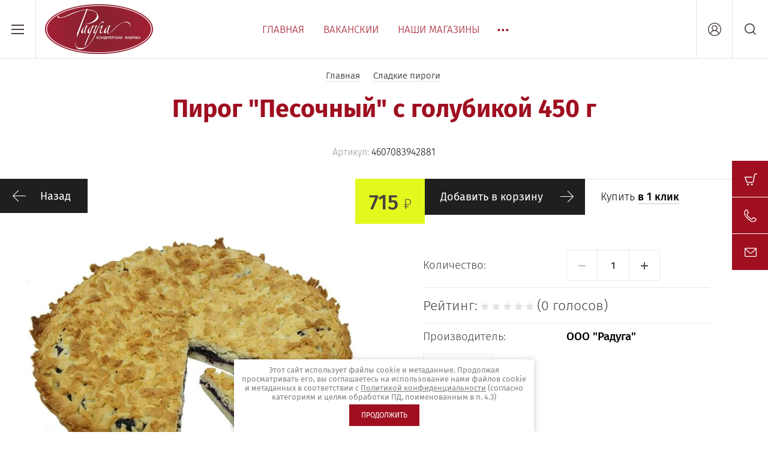

--- FILE ---
content_type: text/html; charset=utf-8
request_url: https://raduga-chita.ru/magazin/product/3679124803
body_size: 14906
content:

	<!doctype html><html lang="ru"><head><meta charset="utf-8"><meta name="robots" content="all"/><title>Пирог "Песочный" с голубикой 450 г</title><meta name="description" content="Пирог &quot;Песочный&quot; с голубикой 450 г"><meta name="keywords" content="Пирог &quot;Песочный&quot; с голубикой 450 г"><meta name="SKYPE_TOOLBAR" content="SKYPE_TOOLBAR_PARSER_COMPATIBLE"><meta name="viewport" content="width=device-width, initial-scale=1.0, maximum-scale=1.0, user-scalable=no"><meta name="format-detection" content="telephone=no"><meta http-equiv="x-rim-auto-match" content="none"><script src="/g/libs/jquery/1.10.2/jquery.min.js"></script>	<link rel="stylesheet" href="/g/css/styles_articles_tpl.css">

            <!-- 46b9544ffa2e5e73c3c971fe2ede35a5 -->
            <script src='/shared/s3/js/lang/ru.js'></script>
            <script src='/shared/s3/js/common.min.js'></script>
        <link rel='stylesheet' type='text/css' href='/shared/s3/css/calendar.css' /><link rel='stylesheet' type='text/css' href='/shared/highslide-4.1.13/highslide.min.css'/>
<script type='text/javascript' src='/shared/highslide-4.1.13/highslide-full.packed.js'></script>
<script type='text/javascript'>
hs.graphicsDir = '/shared/highslide-4.1.13/graphics/';
hs.outlineType = null;
hs.showCredits = false;
hs.lang={cssDirection:'ltr',loadingText:'Загрузка...',loadingTitle:'Кликните чтобы отменить',focusTitle:'Нажмите чтобы перенести вперёд',fullExpandTitle:'Увеличить',fullExpandText:'Полноэкранный',previousText:'Предыдущий',previousTitle:'Назад (стрелка влево)',nextText:'Далее',nextTitle:'Далее (стрелка вправо)',moveTitle:'Передвинуть',moveText:'Передвинуть',closeText:'Закрыть',closeTitle:'Закрыть (Esc)',resizeTitle:'Восстановить размер',playText:'Слайд-шоу',playTitle:'Слайд-шоу (пробел)',pauseText:'Пауза',pauseTitle:'Приостановить слайд-шоу (пробел)',number:'Изображение %1/%2',restoreTitle:'Нажмите чтобы посмотреть картинку, используйте мышь для перетаскивания. Используйте клавиши вперёд и назад'};</script>
<link rel="icon" href="/favicon.ico" type="image/x-icon">
<link rel="apple-touch-icon" href="/touch-icon-iphone.png">
<link rel="apple-touch-icon" sizes="76x76" href="/touch-icon-ipad.png">
<link rel="apple-touch-icon" sizes="120x120" href="/touch-icon-iphone-retina.png">
<link rel="apple-touch-icon" sizes="152x152" href="/touch-icon-ipad-retina.png">
<meta name="msapplication-TileImage" content="/touch-w8-mediumtile.png"/>
<meta name="msapplication-square70x70logo" content="/touch-w8-smalltile.png" />
<meta name="msapplication-square150x150logo" content="/touch-w8-mediumtile.png" />
<meta name="msapplication-wide310x150logo" content="/touch-w8-widetile.png" />
<meta name="msapplication-square310x310logo" content="/touch-w8-largetile.png" />

<link rel='stylesheet' type='text/css' href='/t/images/__csspatch/2/patch.css'/>

<!--s3_require-->
<link rel="stylesheet" href="/g/basestyle/1.0.1/user/user.css" type="text/css"/>
<link rel="stylesheet" href="/g/basestyle/1.0.1/user/user.gray.css" type="text/css"/>
<script type="text/javascript" src="/g/basestyle/1.0.1/user/user.js" async></script>
<!--/s3_require-->
			
		
		
		
			<link rel="stylesheet" type="text/css" href="/g/shop2v2/default/css/theme.less.css">		
			<script type="text/javascript" src="/g/printme.js"></script>
		<script type="text/javascript" src="/g/shop2v2/default/js/tpl.js"></script>
		<script type="text/javascript" src="/g/shop2v2/default/js/baron.min.js"></script>
		
			<script type="text/javascript" src="/g/shop2v2/default/js/shop2.2.js"></script>
		
	<script type="text/javascript">shop2.init({"productRefs": {"2386839403":{"cml_pischevaya_cennost_1748851792":{"100589003":["3679124803"]},"cml_sostav_3316559898":{"100588803":["3679124803"]},"cml_kategoriya_tovara_2291380897":{"100547403":["3679124803"]},"cml_srok_godnosti_4062807141":{"100478003":["3679124803"]},"cml_dostupnyy_ves_1263843720":{"100549803":["3679124803"]},"cml_normativnyy_dokument_2343751857":{"100478403":["3679124803"]},"cml_vygruzhat_na_sayt_2657108189":{"100495003":["3679124803"]},"cml_kaloriynost_1477613293":{"100589203":["3679124803"]},"cml_cena_realizacii_v_internete_1869454498":{"100589403":["3679124803"]}}},"apiHash": {"getPromoProducts":"851f927162eaa0aeee2be90b56eeaf4c","getSearchMatches":"3e6b5f7df2e8d89edc9327b6cc90c6f0","getFolderCustomFields":"a31d8b8b672fe30a6ba96521c499149e","getProductListItem":"215b726970c36c1a8c7112271adfce1f","cartAddItem":"79bddb6fadae13c6d831446ac8185c9c","cartRemoveItem":"385ff1c8f05b72b0ffb8b0db168d6156","cartUpdate":"0d74f4e93dcbe210db2362280fba62c8","cartRemoveCoupon":"d0cfbe9b1c7de319539ac9d232901be3","cartAddCoupon":"abb3e8756ffc62eff0264ec94f2f2e71","deliveryCalc":"56903f8eb9733b06352e8a7656d74109","printOrder":"045af6088ebbcdd29c88bb6fa55242d9","cancelOrder":"1d25370c1deefcdbdaa9861e976175f7","cancelOrderNotify":"6b02a555ad4d354c9d25905e5079b83e","repeatOrder":"2d97943efecf760fb5bfbf6a4e23b0dd","paymentMethods":"ab1ed00009ee15af96c948f5a19bbe75","compare":"9510b025a8c2e95ba113cd8fe2288007"},"hash": null,"verId": 2233733,"mode": "product","step": "","uri": "/magazin","IMAGES_DIR": "/d/","my": {"show_sections":true,"price_fa_rouble":true,"new_alias":"New!","special_alias":"Sale!","s3_img_method":"c","buy_alias":"\u0414\u043e\u0431\u0430\u0432\u0438\u0442\u044c \u0432 \u043a\u043e\u0440\u0437\u0438\u043d\u0443","buy_kind":true,"hide_options_in_list":true,"show_rating_sort":true},"shop2_cart_order_payments": 1,"cf_margin_price_enabled": 0,"maps_yandex_key":"","maps_google_key":""});</script>
<style type="text/css">.product-item-thumb {width: 200px;}.product-item-thumb .product-image, .product-item-simple .product-image {height: 190px;width: 200px;}.product-item-thumb .product-amount .amount-title {width: 104px;}.product-item-thumb .product-price {width: 150px;}.shop2-product .product-side-l {width: 450px;}.shop2-product .product-image {height: 450px;width: 450px;}.shop2-product .product-thumbnails li {width: 140px;height: 140px;}</style>
 <link rel="stylesheet" href="/t/v3496/images/theme0/theme.scss.css"><!--[if lt IE 10]><script src="/g/libs/ie9-svg-gradient/0.0.1/ie9-svg-gradient.min.js"></script><script src="/g/libs/jquery-placeholder/2.0.7/jquery.placeholder.min.js"></script><script src="/g/libs/jquery-textshadow/0.0.1/jquery.textshadow.min.js"></script><script src="/g/s3/misc/ie/0.0.1/ie.js"></script><![endif]--><!--[if lt IE 9]><script src="/g/libs/html5shiv/html5.js"></script><![endif]--></head><body style="opacity: 0;"><div class="site-wrapper"><header role="banner" class="site-header"><div class="header-top-wrapper"><div class="menu-button"><div class="line"></div></div><div class="company-name isLogo" style="min-height: px"><a href="http://raduga-chita.ru"><img src="/thumb/2/mgetxE9-wFTY2VKFInfxyg/180r/d/raduga-logo1.png" alt=""></a><a href="http://raduga-chita.ru"></a></div><div class="menu-top-wrapper"><ul class="menu-top activeBottom"><li class="opened active"><a href="/" >Главная</a></li><li><a href="/vakanskii" >Ваканскии</a></li><li><a href="/nashi-magaziny" >Наши магазины</a></li><li class="hasChild"><a href="/o-kompanii" >О компании</a><ul class="level-2"><li><a href="/otzyvy" >Отзывы</a></li><li><a href="/news" >Новости</a></li><li><a href="/vopros-otvet" >Вопрос-ответ</a></li><li><a href="/obratnaya-svyaz" >Обратная связь</a></li></ul></li><li><a href="/kontakty" >Контакты</a></li><li><a href="/dostavka" >Доставка и оплата</a></li><li><a href="/fotogalereya" >Фотогалерея</a></li><li><a href="/partneram-1" >Партнерам</a></li></ul></div><div class="right-header"><a href="/kontakty" class="contacts-button">Контакты</a><div class="authorization-button"></div><div class="site-search-button"></div></div></div><div class="company-name-mobile"><a href="http://raduga-chita.ru"><img src="/thumb/2/mgetxE9-wFTY2VKFInfxyg/180r/d/raduga-logo1.png" alt=""></a><a href="http://raduga-chita.ru"></a></div></header> <!-- .site-header --><div class="site-container"><main role="main" class="site-main pageIn">
<div class="site-path" data-url="/"><a href="/"><span>Главная</span></a> <a href="/magazin/folder/407201403"><span>Сладкие пироги</span></a> <span>Пирог "Песочный" с голубикой 450 г</span></div><h1>Пирог "Песочный" с голубикой 450 г</h1>
	<div class="shop2-cookies-disabled shop2-warning hide"></div>
	
	
	
		
							
			
							
			
							
			
		
					

<form 
	method="post" 
	action="/magazin?mode=cart&amp;action=add" 
	accept-charset="utf-8"
	class="shop2-product-page-wr">

	<input type="hidden" name="kind_id" value="3679124803"/>
	<input type="hidden" name="product_id" value="2386839403"/>
	<input type="hidden" name="meta" value='{&quot;cml_pischevaya_cennost_1748851792&quot;:&quot;100589003&quot;,&quot;cml_sostav_3316559898&quot;:&quot;100588803&quot;,&quot;cml_kategoriya_tovara_2291380897&quot;:&quot;100547403&quot;,&quot;cml_srok_godnosti_4062807141&quot;:&quot;100478003&quot;,&quot;cml_dostupnyy_ves_1263843720&quot;:&quot;100549803&quot;,&quot;cml_normativnyy_dokument_2343751857&quot;:&quot;100478403&quot;,&quot;cml_vygruzhat_na_sayt_2657108189&quot;:&quot;100495003&quot;,&quot;cml_kaloriynost_1477613293&quot;:&quot;100589203&quot;,&quot;cml_cena_realizacii_v_internete_1869454498&quot;:&quot;100589403&quot;}'/>

	
	
					
	
	
					<div class="shop2-product-article"><span>Артикул:</span> 4607083942881</div>
	
		
	<div class="shop2-product-labels">
											<div class="new_flags" style="display: inline-block;">
							</div>
					</div>
	
	<div class="product-side-wrapper">
		<div class="product-side-l">
			<a href="javascript:shop2.back()" class="shop2-btn shop2-btn-back">Назад</a>
			<div class="product-image-wr">
				<div class="product-image">
										<a href="/d/2344732afa6911e7af1b902b3434be69_bd90d7d0745611e8b5a5902b3434be69.jpg">
						<img src="/thumb/2/8jYOpvOzFiGGur0_Gr_g0g/960c960/d/2344732afa6911e7af1b902b3434be69_bd90d7d0745611e8b5a5902b3434be69.jpg" alt="Пирог &quot;Песочный&quot; с голубикой 450 г" title="Пирог &quot;Песочный&quot; с голубикой 450 г" />
					</a>
														</div>
			</div>
		</div>
		<div class="product-side-r">
			
							<div class="form-add">
					<div class="product-price">
							
							<div class="price-current">
		<strong>715</strong> <em class="fa fa-rouble"></em>			</div>
					</div>
					
					
			<button class="shop2-product-btn buy" type="submit">
			<span>Добавить в корзину</span>
		</button>
	

<input type="hidden" value="Пирог &quot;Песочный&quot; с голубикой 450 г" name="product_name" />
<input type="hidden" value="https://raduga-chita.ru/magazin/product/3679124803" name="product_link" />					<div class="buy-one-click">Купить <a href='#'><span>в 1 клик</span></a></div>
				</div>
			

			<div class="product-details">
				
				
	<div class="product-amount">
					<div class="amount-title">Количество:</div>
							<div class="shop2-product-amount">
				<button type="button" class="shop2-btn amount-minus disabled">&#8722;</button><input type="text" name="amount" data-kind="3679124803"  data-min="1" data-multiplicity="" maxlength="4" value="1" /><button type="button" class="shop2-btn amount-plus">&#43;</button>
							</div>
			</div>
					
	
	<div class="tpl-rating-block">Рейтинг:<div class="tpl-stars"><div class="tpl-rating" style="width: 0%;"></div></div>(0 голосов)</div>

					
 
		
			<ul class="product-options"><li class="even"><div class="option-title">Производитель:</div><div class="option-body"><a href="/magazin/vendor/34968203">ООО &quot;Радуга&quot;</a></div></li></ul>
	

				
			<div class="product-compare">
			<label>
				<input type="checkbox" value="3679124803" autocomplete="off" />
				Сравнить
			</label>
		</div>
		

									<div class="yashare">

						<script src="//yastatic.net/es5-shims/0.0.2/es5-shims.min.js"></script>
						<script src="//yastatic.net/share2/share.js"></script>

						<span class="yashare-header">поделиться</span>

						<div class="ya-share2" data-yashareL10n="ru" data-services="vkontakte,odnoklassniki,moimir,google" data-counter=""></div>

					</div>
								<div class="options-all-view">
					Все параметры
				</div>
				<div class="shop2-clear-container"></div>
			</div>
		</div>
	</div>
	<div class="shop2-clear-container"></div>
<re-captcha data-captcha="recaptcha"
     data-name="captcha"
     data-sitekey="6LcNwrMcAAAAAOCVMf8ZlES6oZipbnEgI-K9C8ld"
     data-lang="ru"
     data-rsize="invisible"
     data-type="image"
     data-theme="light"></re-captcha></form><!-- Product -->

	<div class="shop2-product-text-wr">
		<div class="shop2-product-text-left">
			<div class="shop2-desc-head">
				Описание
			</div>
			Рассыпчатое песочное тесто в сочетании с нежнейшей начинкой из голубики. Прекрасное дополнение к чаю.
		</div>
			</div>





		<div class="shop2-product-data">
						
																																																																																																																				
		<div class="shop2-clear-container"></div>
	</div>
	
	
<div class="form-consultant-wrapper">
	<div class="head-form">
		<div class="title-form">Необходима консультация?</div>
		<div class="sub-title-form">Позвоните нам!</div>	</div>
		
	<div class="phone-form">
			<div><a href="tel:8 (3022) 21-78-18">8 (3022) 21-78-18</a></div>
			<div><a href="tel:8-914-135-12-13">8-914-135-12-13</a></div>
		</div>
			<div class="button-form">
		<a href="#">Оставить заявку</a>
	</div>
	</div>
	
		<div class="reviews-shop2-wrapper">
			<div class="tpl-block-header">Отзывы</div>
				    		    				<div class="reviews-button"><a href="#"><span>Оставьте отзыв</span></a></div>
		</div>

	

	
	
					<div class="review-shop-form-wr">
				<div class="review-shop-form-in">
				<div class="close-btn"></div>
				<div class="tpl-block-header">
					<span class="icon">
						Оставьте отзыв
					</span>
				</div>
	
					
				<form action="" method="post" class="tpl-form comments-form">
																		<input type="hidden" name="comment_id" value="" />
																	 
	
							<div class="tpl-field author_name">
								
																
								<div class="tpl-value">
																			<input type="text" size="40" name="author_name" placeholder="Имя" maxlength="" value ="" />
																	</div>
	
									
							</div>
																	 
	
							<div class="tpl-field author">
								
																
								<div class="tpl-value">
																			<input type="text" size="40" name="author" placeholder="E-mail" maxlength="" value ="" />
																	</div>
	
									
							</div>
																	 
	
							<div class="tpl-field text">
								
																
								<div class="tpl-value">
																			<textarea cols="55" rows="10" placeholder="Комментарий" name="text"></textarea>
																	</div>
	
									
							</div>
																	 
	
							<div class="tpl-field rating">
								
																	<label class="tpl-title" for="d[1]">
										Оценка:
																					<span class="tpl-required">*</span>
																													</label>
																
								<div class="tpl-value">
																			
																					<div class="tpl-stars">
												<span></span>
												<span></span>
												<span></span>
												<span></span>
												<span></span>
												<input name="rating" type="hidden" value="0" />
											</div>
											
																	</div>
	
									
							</div>
																
					<label>
					    <input required type="checkbox" class="auth_reg" name="rating" value="1"  />
					        <span>Я выражаю <a href="/users/agreement">согласие на передачу и обработку персональных данных</a> 
					                в соответствии с <a href="/politika-konfidencialnosti">Политикой конфиденциальности</a> 
					        <span class="field-required-mark"> *</span></span>
					</label>
	
					<div class="tpl-field tpl-field-button">
						<button type="submit" class="tpl-button tpl-button-big">Отправить</button>
					</div>
	
				<re-captcha data-captcha="recaptcha"
     data-name="captcha"
     data-sitekey="6LcNwrMcAAAAAOCVMf8ZlES6oZipbnEgI-K9C8ld"
     data-lang="ru"
     data-rsize="invisible"
     data-type="image"
     data-theme="light"></re-captcha></form>
				</div>
			</div>
		
	

<div class="buy-one-click-form-wr">
	<div class="buy-one-click-form-in" >
		<div class="close-btns"></div>
        <div class="tpl-anketa" data-api-url="" data-api-type="form">
		<div class="title">
		<span class="icon">			
		</span>	</div>
				<form method="post" action="/">
		<input type="hidden" name="params[placeholdered_fields]" value="1" />
		<input type="hidden" name="form_id" value="">
		<input type="hidden" name="tpl" value="global:form.minimal-2.2.61.tpl">
			</div>
	</div>
</div>

	


	
	</main> <!-- .site-main --></div><footer role="contentinfo" class="site-footer"><div class="footer-inner"><div class="contacts-footer-wrapper"><div class="social-block"><div class="block-in"><a href="https://odnoklassniki.ru/raduga.chita" target="_blank"><svg xmlns="http://www.w3.org/2000/svg" xmlns:xlink="http://www.w3.org/1999/xlink" preserveAspectRatio="xMidYMid" width="48" height="48" viewBox="0 0 48 48">
  <defs>
    <style>
      .cls-1 {
        fill: #fbfbfb;
      }

      .cls-2 {
        fill: #555;
        fill-rule: evenodd;
      }
    </style>
  </defs>
  <g>
    <rect width="48" height="48" rx="4" ry="4" class="cls-1"/>
    <path d="M32.962,27.799 C31.621,28.625 28.794,30.100 25.757,30.556 L31.755,36.390 C32.172,36.772 32.435,37.309 32.435,37.909 C32.435,39.064 31.473,40.000 30.285,40.000 C29.699,40.000 29.168,39.770 28.780,39.400 L28.775,39.405 L23.958,34.720 L19.141,39.405 L19.135,39.400 C18.747,39.770 18.217,40.000 17.630,40.000 C16.443,40.000 15.480,39.064 15.480,37.909 C15.480,37.309 15.744,36.771 16.161,36.390 L22.176,30.540 C19.206,30.072 16.423,28.641 15.078,27.819 C15.077,27.819 15.077,27.818 15.076,27.818 C14.436,27.454 14.000,26.787 14.000,26.015 C14.000,24.858 14.965,23.920 16.156,23.920 C16.548,23.920 16.911,24.030 17.228,24.208 C17.251,24.218 17.266,24.214 17.291,24.230 C18.662,25.073 21.285,26.540 23.992,26.540 C26.634,26.540 29.286,25.093 30.732,24.218 C30.762,24.200 30.782,24.202 30.809,24.190 C31.118,24.023 31.468,23.920 31.847,23.920 C33.037,23.920 34.002,24.858 34.002,26.015 C34.002,26.773 33.583,27.431 32.962,27.799 ZM24.001,24.088 C19.430,24.088 15.725,20.487 15.725,16.045 C15.725,11.603 19.430,8.002 24.001,8.002 C28.572,8.002 32.278,11.603 32.278,16.045 C32.278,20.487 28.572,24.088 24.001,24.088 ZM24.001,11.856 C21.620,11.856 19.690,13.731 19.690,16.045 C19.690,18.358 21.620,20.234 24.001,20.234 C26.382,20.234 28.312,18.358 28.312,16.045 C28.312,13.731 26.382,11.856 24.001,11.856 Z" class="cls-2"/>
  </g>
</svg>
</a><a href="https://vk.com/raduga_chita" target="_blank"><svg xmlns="http://www.w3.org/2000/svg" xmlns:xlink="http://www.w3.org/1999/xlink" preserveAspectRatio="xMidYMid" width="48" height="48" viewBox="0 0 48 48">
  <defs>
    <style>
      .cls-1 {
        fill: #fbfbfb;
      }

      .cls-1, .cls-2 {
        fill-rule: evenodd;
      }

      .cls-2 {
        fill: #555;
      }
    </style>
  </defs>
  <g>
    <path d="M4.000,0.000 L44.000,0.000 C46.209,0.000 48.000,1.791 48.000,4.000 L48.000,44.000 C48.000,46.209 46.209,48.000 44.000,48.000 L4.000,48.000 C1.791,48.000 -0.000,46.209 -0.000,44.000 L-0.000,4.000 C-0.000,1.791 1.791,0.000 4.000,0.000 Z" class="cls-1"/>
    <path d="M23.153,33.933 L25.245,33.933 C25.245,33.933 25.877,33.863 26.200,33.514 C26.496,33.194 26.487,32.592 26.487,32.592 C26.487,32.592 26.446,29.777 27.749,29.362 C29.033,28.953 30.683,32.083 32.431,33.287 C33.753,34.198 34.757,33.998 34.757,33.998 L39.432,33.933 C39.432,33.933 41.877,33.782 40.717,31.853 C40.622,31.695 40.042,30.426 37.241,27.819 C34.310,25.090 34.703,25.532 38.234,20.811 C40.384,17.937 41.243,16.182 40.975,15.430 C40.719,14.714 39.137,14.903 39.137,14.903 L33.875,14.936 C33.875,14.936 33.484,14.883 33.195,15.056 C32.912,15.226 32.731,15.623 32.731,15.623 C32.731,15.623 31.897,17.847 30.786,19.739 C28.443,23.731 27.506,23.942 27.123,23.694 C26.231,23.116 26.454,21.373 26.454,20.135 C26.454,16.266 27.039,14.653 25.315,14.236 C24.743,14.097 24.322,14.006 22.859,13.990 C20.981,13.971 19.391,13.996 18.492,14.438 C17.893,14.733 17.431,15.388 17.712,15.426 C18.060,15.472 18.848,15.639 19.266,16.209 C19.805,16.945 19.786,18.598 19.786,18.598 C19.786,18.598 20.096,23.152 19.062,23.718 C18.353,24.106 17.380,23.313 15.291,19.692 C14.220,17.837 13.412,15.786 13.412,15.786 C13.412,15.786 13.256,15.403 12.978,15.198 C12.641,14.949 12.169,14.870 12.169,14.870 L7.168,14.903 C7.168,14.903 6.418,14.924 6.142,15.252 C5.896,15.543 6.122,16.146 6.122,16.146 C6.122,16.146 10.037,25.335 14.471,29.965 C18.537,34.212 23.153,33.933 23.153,33.933 Z" class="cls-2"/>
  </g>
</svg>
</a><a href="https://www.instagram.com/raduga_chita" target="_blank"><svg id="инстаграм" xmlns="http://www.w3.org/2000/svg" width="48" height="48" viewBox="0 0 48 48">
  <defs>
    <style>
      .cls-1 {
        fill: #fbfbfb;
      }

      .cls-2 {
        fill: #555;
        fill-rule: evenodd;
      }
    </style>
  </defs>
  <rect id="Прямоугольник_1_копия_7" data-name="Прямоугольник 1 копия 7" class="cls-1" width="48" height="48" rx="4" ry="4"/>
  <path class="cls-2" d="M1008,546c-4.35,0-4.89.018-6.6,0.1a11.737,11.737,0,0,0-3.881.744,8.176,8.176,0,0,0-4.679,4.679,11.741,11.741,0,0,0-.744,3.884c-0.078,1.707-.1,2.252-0.1,6.6s0.018,4.89.1,6.6a11.741,11.741,0,0,0,.744,3.884,8.176,8.176,0,0,0,4.679,4.679,11.737,11.737,0,0,0,3.881.744c1.71,0.078,2.25.1,6.6,0.1s4.89-.018,6.6-0.1a11.742,11.742,0,0,0,3.88-.744,7.774,7.774,0,0,0,2.83-1.845,7.87,7.87,0,0,0,1.85-2.834,11.452,11.452,0,0,0,.74-3.884c0.08-1.707.1-2.252,0.1-6.6s-0.02-4.89-.1-6.6a11.452,11.452,0,0,0-.74-3.884,7.87,7.87,0,0,0-1.85-2.834,7.774,7.774,0,0,0-2.83-1.845,11.742,11.742,0,0,0-3.88-.744C1012.89,546.018,1012.35,546,1008,546Zm0,2.883c4.27,0,4.78.016,6.47,0.093a8.88,8.88,0,0,1,2.97.551,5.011,5.011,0,0,1,1.84,1.2,4.937,4.937,0,0,1,1.19,1.84,8.8,8.8,0,0,1,.55,2.971c0.08,1.687.1,2.193,0.1,6.465s-0.02,4.778-.1,6.465a8.8,8.8,0,0,1-.55,2.971,4.937,4.937,0,0,1-1.19,1.84,5.011,5.011,0,0,1-1.84,1.2,8.88,8.88,0,0,1-2.97.551c-1.69.077-2.2,0.093-6.47,0.093s-4.78-.016-6.47-0.093a8.838,8.838,0,0,1-2.966-.551,5.3,5.3,0,0,1-3.037-3.037,8.846,8.846,0,0,1-.551-2.971c-0.077-1.687-.093-2.193-0.093-6.465s0.016-4.778.093-6.465a8.846,8.846,0,0,1,.551-2.971,5.3,5.3,0,0,1,3.037-3.037,8.838,8.838,0,0,1,2.966-.551C1003.22,548.9,1003.73,548.883,1008,548.883Zm0,4.9a8.216,8.216,0,1,0,8.22,8.216A8.214,8.214,0,0,0,1008,553.784Zm0,13.549a5.333,5.333,0,1,1,5.33-5.333A5.327,5.327,0,0,1,1008,567.333Zm10.46-13.874a1.92,1.92,0,1,1-1.92-1.92A1.92,1.92,0,0,1,1018.46,553.459Z" transform="translate(-984 -538)"/>
</svg>

</a></div></div><div class="address-footer"><div class="block-in">РФ, Забайкальский край, г. Чита, ул. Шилова, 35</div></div><div class="phones-footer"><div class="block-in"><div><a href="tel:8 (3022) 21-78-18">8 (3022) 21-78-18</a> <span class="number-info">многоканальный</span></div><div><a href="tel:8-914-135-12-13">8-914-135-12-13</a> <span class="number-info"></span></div></div></div></div><div class="footer-bottom"><div class="site-company-name">© 2026 Кондитерская Фабрика &quot;Радуга&quot;<br><a class="privacy_policy" href="/politika-konfidencialnosti">Политика конфиденциальности</a></div><div class="site-counters"><!--LiveInternet counter--><script type="text/javascript">
document.write("<a href='//www.liveinternet.ru/click' "+
"target=_blank><img src='//counter.yadro.ru/hit?t52.7;r"+
escape(document.referrer)+((typeof(screen)=="undefined")?"":
";s"+screen.width+"*"+screen.height+"*"+(screen.colorDepth?
screen.colorDepth:screen.pixelDepth))+";u"+escape(document.URL)+
";h"+escape(document.title.substring(0,150))+";"+Math.random()+
"' alt='' title='LiveInternet: показано число просмотров и"+
" посетителей за 24 часа' "+
"border='0' width='88' height='31'><\/a>")
</script><!--/LiveInternet-->
<script type="text/javascript" src="https://cp.onicon.ru/loader/5cd91afbb887eeae6a8b5817.js"></script>
<!--__INFO2026-01-27 12:15:02INFO__-->
</div><div class="site-copyright"><span style='font-size:14px;' class='copyright'><!--noindex--><span style="text-decoration:underline; cursor: pointer;" onclick="javascript:window.open('https://megagr'+'oup.ru/?utm_referrer='+location.hostname)" class="copyright">Мегагрупп.ру</span><!--/noindex--></span></div></div></div></footer> <!-- .site-footer --></div><div class="folder-shared-wrapper"><div class="menu-container"><div class="menu-container-inner"><div class="menu-line"><div class="menu-button"><div class="line"></div></div><div class="close-menu"></div></div><ul class="folder-shared"><li><a href="/magazin/folder/407200403" >Торты</a></li><li><a href="/magazin/folder/torty-na-zakaz-1" >Продукция на заказ</a></li><li><a href="/magazin/folder/407201003" >Пирожные, десерты, печенье</a></li><li class="opened active"><a href="/magazin/folder/407201403" >Сладкие пироги</a></li><li><a href="/magazin/folder/407202003" >Тарталетки</a></li><li><a href="/magazin/folder/407200803" >Блинчики, тесто</a></li></ul></div></div></div><div class="fixed-buttons-container"><div id="shop2-cart-preview">
		<a href="/magazin/cart">
						<span class="cart-body">
									<span>Корзина пуста</span>
		        	    	</span>
        </a>
</div><!-- Cart Preview --><a href="/kontakty" class="contacts-button">Контакты</a><a href="#" class="mail-button">Напишите нам</a></div><div class="mail-form-wrapper"><div class="mail-form-inner"><div class="close-btn"></div><div class="tpl-anketa" data-api-url="/-/x-api/v1/public/?method=form/postform&param[form_id]=13505603" data-api-type="form">
		<div class="title">
					Напишите нам
			</div>
				<form method="post" action="/">
		<input type="hidden" name="params[placeholdered_fields]" value="1" />
		<input type="hidden" name="form_id" value="13505603">
		<input type="hidden" name="tpl" value="global:form.minimal-2.2.61.tpl">
									        <div class="tpl-field type-text field-required">
	          	          	          <div class="field-value">
	          		          	<input required  type="text" size="30" maxlength="100" value="" name="d[0]" placeholder="Имя *" />
	            	            	          </div>
	        </div>
	        						        <div class="tpl-field type-phone field-required">
	          	          	          <div class="field-value">
	          		          	<input required  type="text" size="30" maxlength="100" value="" name="d[1]" placeholder="Телефон *" />
	            	            	          </div>
	        </div>
	        						        <div class="tpl-field type-textarea">
	          	          	          <div class="field-value">
	          		            	<textarea  cols="50" rows="7" name="d[2]" placeholder="Область ввода"></textarea>
	            	            	          </div>
	        </div>
	        						        <div class="tpl-field type-checkbox field-required">
	          	          	          <div class="field-value">
	          						<ul>
													<li><label><input required type="checkbox" value="Да" name="d[3]" />Я выражаю <a href="/users/agreement" onclick="window.open(this.href, '', 'resizable=no,status=no,location=no,toolbar=no,menubar=no,fullscreen=no,scrollbars=no,dependent=no,width=500,left=500,height=700,top=700'); return false;">согласие на передачу и обработку персональных данных</a> в соответствии с <a href="/politika-konfidencialnosti" onclick="window.open(this.href, '', 'resizable=no,status=no,location=no,toolbar=no,menubar=no,fullscreen=no,scrollbars=no,dependent=no,width=500,left=500,height=700,top=700'); return false;">Политикой конфиденциальности</a></label></li>
											</ul>
					            	          </div>
	        </div>
	        		
		
		<div class="tpl-field tpl-field-button">
			<button type="submit" class="tpl-form-button">Отправить</button>
		</div>

		<re-captcha data-captcha="recaptcha"
     data-name="captcha"
     data-sitekey="6LcNwrMcAAAAAOCVMf8ZlES6oZipbnEgI-K9C8ld"
     data-lang="ru"
     data-rsize="invisible"
     data-type="image"
     data-theme="light"></re-captcha></form>
					</div>
</div></div><div class="consultant-popup-wrapper"><div class="consultant-popup-inner"><div class="close-btn"></div><div class="tpl-anketa" data-api-url="/-/x-api/v1/public/?method=form/postform&param[form_id]=13505803" data-api-type="form">
		<div class="title">
					Оставить заявку
			</div>
				<form method="post" action="/">
		<input type="hidden" name="params[placeholdered_fields]" value="1" />
		<input type="hidden" name="form_id" value="13505803">
		<input type="hidden" name="tpl" value="global:form.minimal-2.2.61.tpl">
									        <div class="tpl-field type-text field-required">
	          	          	          <div class="field-value">
	          		          	<input required  type="text" size="30" maxlength="100" value="" name="d[0]" placeholder="Имя *" />
	            	            	          </div>
	        </div>
	        						        <div class="tpl-field type-text field-required">
	          	          	          <div class="field-value">
	          		          	<input required  type="text" size="30" maxlength="100" value="" name="d[1]" placeholder="Телефон *" />
	            	            	          </div>
	        </div>
	        						        <div class="tpl-field type-textarea">
	          	          	          <div class="field-value">
	          		            	<textarea  cols="50" rows="7" name="d[2]" placeholder="Комментарии"></textarea>
	            	            	          </div>
	        </div>
	        						        <div class="tpl-field type-checkbox field-required">
	          	          	          <div class="field-value">
	          						<ul>
													<li><label><input required type="checkbox" value="Да" name="d[3]" />Я выражаю <a href="/users/agreement" onclick="window.open(this.href, '', 'resizable=no,status=no,location=no,toolbar=no,menubar=no,fullscreen=no,scrollbars=no,dependent=no,width=500,left=500,height=700,top=700'); return false;">согласие на передачу и обработку персональных данных</a> в соответствии с <a href="/politika-konfidencialnosti" onclick="window.open(this.href, '', 'resizable=no,status=no,location=no,toolbar=no,menubar=no,fullscreen=no,scrollbars=no,dependent=no,width=500,left=500,height=700,top=700'); return false;">Политикой конфиденциальности</a></label></li>
											</ul>
					            	          </div>
	        </div>
	        		
		
		<div class="tpl-field tpl-field-button">
			<button type="submit" class="tpl-form-button">Отправить</button>
		</div>

		<re-captcha data-captcha="recaptcha"
     data-name="captcha"
     data-sitekey="6LcNwrMcAAAAAOCVMf8ZlES6oZipbnEgI-K9C8ld"
     data-lang="ru"
     data-rsize="invisible"
     data-type="image"
     data-theme="light"></re-captcha></form>
					</div>
</div></div><div class="shop2-login-popup-wr"><div class="login-popup-inner"><div class="close-popup"></div><div class="shop2-block login-form opened">
	<div class="block-body">
					<div class="head-popup"><span class="icon">Вход в кабинет</span></div>
			<form method="post" action="/users-1">
				<input type="hidden" name="mode" value="login" />
				<div class="row">
					<label class="field login"><input placeholder="Логин" type="text" name="login" id="login" tabindex="1" value="" /></label>
				</div>
				<div class="row">
					<label class="field password"><input placeholder="Пароль" type="password" name="password" id="password" tabindex="2" value="" /></label>
				</div>
				<div class="login-button-wr">
					<button type="submit" class="signin-btn" tabindex="3">Войти</button>
				</div>
			<re-captcha data-captcha="recaptcha"
     data-name="captcha"
     data-sitekey="6LcNwrMcAAAAAOCVMf8ZlES6oZipbnEgI-K9C8ld"
     data-lang="ru"
     data-rsize="invisible"
     data-type="image"
     data-theme="light"></re-captcha></form>
			<div class="clear-container"></div>
			<div class="login-links-wrap">
				<a href="/users-1/register" class="register"><span>Регистрация</span></a>
				<a href="/users-1/forgot_password" class="forgot-pass"><span>Забыли пароль?</span></a>
			</div>
						<div class="g-auth__row g-auth__social-min">
						



				
						<div class="g-form-field__title"><b>Также Вы можете войти через:</b></div>
			<div class="g-social">
																												<div class="g-social__row">
								<a href="/users/hauth/start/vkontakte?return_url=/magazin/product/3679124803" class="g-social__item g-social__item--vk-large" rel="nofollow">Vkontakte</a>
							</div>
																
			</div>
			
		
	
			<div class="g-auth__personal-note">
									
			
							Я выражаю <a data-cke-saved-href="/users/agreement" href="/users/agreement" data-cke-pa-onclick="window.open(this.href, '', 'resizable=no,status=no,location=no,toolbar=no,menubar=no,fullscreen=no,scrollbars=no,dependent=no,width=500,left=500,height=700,top=700'); return false;">согласие на передачу и обработку персональных данных</a> в соответствии с <a data-cke-saved-href="/politika-konfidencialnosti" href="/politika-konfidencialnosti" data-cke-pa-onclick="window.open(this.href, '', 'resizable=no,status=no,location=no,toolbar=no,menubar=no,fullscreen=no,scrollbars=no,dependent=no,width=500,left=500,height=700,top=700'); return false;">Политикой конфиденциальности</a>
					</div>
			</div>
			</div>
</div></div></div><div class="shop2-search-popup-wr"><div class="search-popup-inner"><div class="close-popup"></div><div class="shop-search-line-wr"><form action="/magazin/search" enctype="multipart/form-data"><input type="text" name="s[name]" placeholder="Поиск по магазину" class="shop-search-text"><input type="submit" value="" class="shop-search-button"><re-captcha data-captcha="recaptcha"
     data-name="captcha"
     data-sitekey="6LcNwrMcAAAAAOCVMf8ZlES6oZipbnEgI-K9C8ld"
     data-lang="ru"
     data-rsize="invisible"
     data-type="image"
     data-theme="light"></re-captcha></form><div class="search-button-toggle">Поиск по параметрам</div></div>	
    
<div class="shop2-block search-form ">
	<div class="block-body">
		<form action="/magazin/search" enctype="multipart/form-data">
			<input type="hidden" name="sort_by" value=""/>
							<div class="row odd">
					<div class="row-title">Цена</div>
					<div class="row-body">
						<label>
							<input name="s[price][min]" placeholder="от" type="text" size="5" class="small" value="" />
							<span class="currency-shortname"><em class="fa fa-rouble"></em></span>
						</label>
						<label>
							<input name="s[price][max]" placeholder="до" type="text" size="5" class="small" value="" />
							<span class="currency-shortname"><em class="fa fa-rouble"></em></span>
						</label>
					</div>
				</div>
			
							<div class="row even">
					<div class="row-title" for="shop2-name">Название</div>
					<div class="row-body">
						<input type="text" name="s[name]" size="20" id="shop2-name" value="" />
					</div>
				</div>
			
							<div class="row odd">
					<div class="row-title" for="shop2-article">Артикул</div>
					<div class="row-body">
						<input type="text" name="s[article]" id="shop2-article" value="" />
					</div>
				</div>
			
							<div class="row even">
					<div class="row-title" for="shop2-text">Текст</div>
					<div class="row-body">
						<input type="text" name="search_text" size="20" id="shop2-text"  value="" />
					</div>
				</div>
			
			
							<div class="row odd">
					<div class="row-title">Выберите категорию</div>
					<div class="row-body">
						<select name="s[folder_id]" id="s[folder_id]" data-placeholder="Все">
							<option value="">Все</option>
																																							<option value="407200403" >
										 Торты
									</option>
																																<option value="415609803" >
										 Продукция на заказ
									</option>
																																<option value="407201003" >
										 Пирожные, десерты, печенье
									</option>
																																<option value="407201403" >
										 Сладкие пироги
									</option>
																																<option value="407202003" >
										 Тарталетки
									</option>
																																<option value="407200803" >
										 Блинчики, тесто
									</option>
																					</select>
					</div>
				</div>

				<div id="shop2_search_custom_fields"></div>
			
						<div id="shop2_search_global_fields">
				
										</div>
						
							<div class="row even">
					<div class="row-title">Производитель</div>
					<div class="row-body">
						<select name="s[vendor_id]" data-placeholder="Все">
							<option value="">Все</option>          
															<option value="26760203" >Acme</option>
															<option value="26760403" >Agent Provocateur</option>
															<option value="26760603" >AMD</option>
															<option value="26760803" >ANTA</option>
															<option value="26761003" >Antonio Banderas</option>
															<option value="26761203" >Apple</option>
															<option value="26761403" >Armand Basi</option>
															<option value="26761603" >Armatura</option>
															<option value="26761803" >BAS</option>
															<option value="26762003" >Beko</option>
															<option value="26762203" >Binatone</option>
															<option value="26762403" >Blanco</option>
															<option value="26762603" >BLUEWATER</option>
															<option value="26762803" >BQ</option>
															<option value="26763003" >BTC</option>
															<option value="26763203" >Burberry</option>
															<option value="26763403" >Cersanit Joanna</option>
															<option value="26763603" >Clatronic</option>
															<option value="26763803" >Crocs</option>
															<option value="26764003" >Cube</option>
															<option value="26764203" >Defender</option>
															<option value="26764403" >Dell</option>
															<option value="26764603" >Desna</option>
															<option value="26764803" >Disney</option>
															<option value="26765003" >El Tempo</option>
															<option value="26765203" >ELGHANSA</option>
															<option value="26765403" >Elitech</option>
															<option value="26765603" >EMERALD</option>
															<option value="26765803" >Fiskars</option>
															<option value="26766003" >FIT</option>
															<option value="26766203" >FRUT</option>
															<option value="26766403" >Fusion</option>
															<option value="26766603" >Garden</option>
															<option value="26766803" >GEOX</option>
															<option value="26767003" >GF</option>
															<option value="26767203" >Giant</option>
															<option value="26767403" >Grinda</option>
															<option value="26767603" >Grohe</option>
															<option value="26767803" >H.E.BY MANGO</option>
															<option value="26768003" >HP</option>
															<option value="26768203" >HVBR</option>
															<option value="26768403" >IFO</option>
															<option value="26768603" >INCITY</option>
															<option value="26768803" >INTEL</option>
															<option value="26769003" >JIKA</option>
															<option value="26769203" >KangaROOS</option>
															<option value="26769403" >KOENIGLICH TETTAU</option>
															<option value="26769603" >Lenovo</option>
															<option value="26769803" >LG</option>
															<option value="26770003" >Logitech</option>
															<option value="26770203" >Marta</option>
															<option value="26770403" >Merida</option>
															<option value="26770603" >Midea</option>
															<option value="26770803" >MIDORI</option>
															<option value="26771003" >Miele</option>
															<option value="26771203" >Mofem</option>
															<option value="26771403" >Moulinex</option>
															<option value="26771603" >NN</option>
															<option value="26771803" >NOVA</option>
															<option value="26772003" >ORE</option>
															<option value="26772203" >Palisad</option>
															<option value="26772403" >Parity</option>
															<option value="26772603" >Polaris</option>
															<option value="26772803" >Polygran</option>
															<option value="26773003" >Quattro</option>
															<option value="26773203" >RACO</option>
															<option value="26773403" >Ravak Rosa</option>
															<option value="26773603" >Redmond</option>
															<option value="26773803" >Renaissance</option>
															<option value="26774003" >Roca</option>
															<option value="26774203" >Rubber Duck</option>
															<option value="26774403" >Samsung</option>
															<option value="26774603" >Santool</option>
															<option value="26774803" >Siemens</option>
															<option value="26775003" >Sony</option>
															<option value="26775203" >Stark</option>
															<option value="26775403" >Stels</option>
															<option value="26775603" >Supra</option>
															<option value="26775803" >Sven</option>
															<option value="26776003" >TALIA</option>
															<option value="26776203" >Targus</option>
															<option value="26776403" >Teka</option>
															<option value="26776603" >THOMAS MUNZ</option>
															<option value="26776803" >Vitacci</option>
															<option value="26777003" >ZANUSSI</option>
															<option value="26777203" >Акватек</option>
															<option value="26777403" >Атлант</option>
															<option value="26777603" >ЖК «Донской Олимп»</option>
															<option value="26777803" >ЖК «Купавино»</option>
															<option value="26778003" >ЖК «Светолюбово»</option>
															<option value="26778203" >ЖК «Фортис»</option>
															<option value="26778403" >ЖК «Центральный»</option>
															<option value="26778603" >Кратон</option>
															<option value="26778803" >Обувь для всех ЛТД</option>
															<option value="26779003" >ОбувьТрейд</option>
															<option value="34968203" >ООО &quot;Радуга&quot;</option>
															<option value="26779203" >Сибртех</option>
															<option value="26779403" >ТК Универсум</option>
													</select>
					</div>
				</div>
						
											    <div class="row">
				        <div class="row-title">Новинка:</div>
				        <div class="row-body">
				            				            <select name="s[flags][2]">
					            <option value="">Все</option>
					            <option value="1">да</option>
					            <option value="0">нет</option>
					        </select>
						</div>
				    </div>
		    												    <div class="row">
				        <div class="row-title">Спецпредложение:</div>
				        <div class="row-body">
				            				            <select name="s[flags][1]">
					            <option value="">Все</option>
					            <option value="1">да</option>
					            <option value="0">нет</option>
					        </select>
						</div>
				    </div>
		    				
			
							<div class="row odd">
					<div class="row-title">Результатов на странице</div>
					<div class="row-body">
						<select name="s[products_per_page]">
																														<option value="5">5</option>
																							<option value="20">20</option>
																							<option value="35">35</option>
																							<option value="50">50</option>
																							<option value="65">65</option>
																							<option value="80">80</option>
																							<option value="95">95</option>
													</select>
					</div>
				</div>
			
			<div class="clear-container"></div>
			<div class="row">
				<button type="submit" class="search-btn">Показать</button>
			</div>
		<re-captcha data-captcha="recaptcha"
     data-name="captcha"
     data-sitekey="6LcNwrMcAAAAAOCVMf8ZlES6oZipbnEgI-K9C8ld"
     data-lang="ru"
     data-rsize="invisible"
     data-type="image"
     data-theme="light"></re-captcha></form>
		<div class="clear-container"></div>
	</div>
</div><!-- Search Form --></div></div><div class="shop2-filter-popup-wr"><div class="filter-popup-inner"><div class="close-popup"></div><div class="head-popup"><span class="icon">Фильтр</span></div>
</div></div><script src="/g/libs/jqueryui/1.10.3/jquery-ui.min.js"></script><link rel="stylesheet" href="/t/v3496/images/css/ors_privacy.scss.css">
<script src="/t/v3496/images/js/ors_privacy.js"></script>

<div class="cookies-warning cookies-block-js">
	<div class="cookies-warning__body">
		Этот сайт использует файлы cookie и метаданные. 
Продолжая просматривать его, вы соглашаетесь на использование нами файлов cookie и метаданных в соответствии 
с <a target="_blank" href="/politika-konfidencialnosti">Политикой конфиденциальности</a> (согласно категориям и целям обработки ПД, поименованным в п. 4.3) <br>
		<div class="cookies-warning__close gr-button-5 cookies-close-js">
			Продолжить
		</div>
	</div>
</div>
<!-- assets.bottom -->
<!-- </noscript></script></style> -->
<script src="/my/s3/js/site.min.js?1769515702" ></script>
<script src="/my/s3/js/site/defender.min.js?1769515702" ></script>
<script src="https://cp.onicon.ru/loader/5c495475b887ee69368b4735.js" data-auto async></script>
<script >/*<![CDATA[*/
var megacounter_key="fbfc86c561fca9d04ec47dd5eb8226e7";
(function(d){
    var s = d.createElement("script");
    s.src = "//counter.megagroup.ru/loader.js?"+new Date().getTime();
    s.async = true;
    d.getElementsByTagName("head")[0].appendChild(s);
})(document);
/*]]>*/</script>
<script >/*<![CDATA[*/
$ite.start({"sid":2217619,"vid":2233733,"aid":2633681,"stid":4,"cp":21,"active":true,"domain":"raduga-chita.ru","lang":"ru","trusted":false,"debug":false,"captcha":3,"onetap":[{"provider":"vkontakte","provider_id":"51947748","code_verifier":"DzxkGDZzMMOgAkD0cOzMTMN3yYWBONNMN55UTDWQA3F"}]});
/*]]>*/</script>
<!-- /assets.bottom -->
</body><script type="text/javascript" src="/g/s3/misc/eventable/0.0.1/s3.eventable.js"></script><script type="text/javascript" src="/g/s3/misc/math/0.0.1/s3.math.js"></script><script type="text/javascript" src="/g/s3/menu/allin/0.0.2/s3.menu.allin.js"></script><script src="/g/templates/shop2/2.61.2/js/plugins.min.js" charset="utf-8"></script><script src="/g/templates/shop2/2.61.2/js/main.js" charset="utf-8"></script><!-- ID --></html>


--- FILE ---
content_type: text/css
request_url: https://raduga-chita.ru/t/images/__csspatch/2/patch.css
body_size: 1783
content:
html .shop2-btn { background-color: rgb(148, 11, 35); }
html .shop2-btn:hover { background-color: rgb(122, 12, 24); }
html .shop2-btn:active { background-color: rgb(134, 12, 27); }
html .shop2-order-options .option-type { border-bottom-color: rgb(195, 30, 30); }
html .shop2-order-options .option-type.active-type { background-color: rgb(255, 255, 255); }
html .shop2-order-options .option-type.active-type { color: rgb(0, 0, 0); }
html .shop2-main-header { background-color: rgba(159, 15, 32, 0.01); }
html .shop2-main-header { background-image: linear-gradient(rgba(245, 166, 35, 0), rgba(245, 166, 35, 0)); }
html .shop2-main-header { color: rgb(0, 0, 0); }
html body { color: rgb(0, 0, 0); }
html body { background-color: rgba(248, 231, 28, 0); }
html h1 { color: rgb(159, 15, 32); }
html a { color: rgb(0, 0, 0); }
html .site-header .company-name-mobile { color: rgb(0, 0, 0); }
html .header-top-wrapper { box-shadow: rgb(227, 227, 227) 0px 1px 0px 0px; }
html .header-top-wrapper.fixed-menu { box-shadow: rgb(255, 255, 255) 0px 8px 20px 0px; }
html .menu-top-wrapper .menu-top > li.dropdown-wrap::before { color: rgb(159, 15, 32); }
html .menu-top-wrapper .menu-top > li > a { color: rgb(159, 15, 32); }
html .menu-top-wrapper .menu-top > li > a:hover { color: rgb(159, 15, 32); }
html .site-description { color: rgb(0, 0, 0); }
html .folder-shared-wrapper { background-color: rgba(245, 166, 35, 0); }
html .folder-shared-wrapper .menu-line { background-color: rgb(159, 15, 32); }
html .folder-shared-wrapper .menu-container { background-color: rgb(255, 255, 255); }
html .folder-shared-wrapper .folder-shared ul { background-color: rgba(190, 17, 38, 0); }
html .folder-shared-wrapper .folder-shared ul li a { color: rgb(159, 15, 32); }
html .folder-shared-wrapper .folder-shared ul li a:hover { background-color: rgba(138, 34, 46, 0.44); }
html .folder-shared-wrapper .folder-shared li.hasChild.open-child { background-color: rgba(159, 15, 32, 0.13); }
html .folder-shared-wrapper .folder-shared li.hasChild.open-child > a { color: rgb(159, 15, 32); }
html .folder-shared-wrapper .folder-shared li.hasChild > a::before { background-image: url("./a51184d0494f281b7ce888b937b25f25.svg"); }
html .folder-shared-wrapper .folder-shared li.hasChild > a::after { background-image: url("./a51184d0494f281b7ce888b937b25f25.svg"); }
html .folder-shared-wrapper .folder-shared > li { border-bottom-color: rgb(255, 255, 255); }
html .folder-shared-wrapper .folder-shared > li::before { background-color: rgb(255, 255, 255); }
html .folder-shared-wrapper .folder-shared > li.opened { background-color: rgb(255, 255, 255); }
html .folder-shared-wrapper .folder-shared > li.opened > a { color: rgb(159, 15, 32); }
html .folder-shared-wrapper .folder-shared > li > a { color: rgb(159, 15, 32); }
html .folder-shared-wrapper .folder-shared > li > a:hover { background-color: rgba(159, 15, 32, 0.32); }
html .fixed-buttons-container > a { color: rgb(255, 255, 255); }
html .fixed-buttons-container > a { background-color: rgb(159, 15, 32); }
html .fixed-buttons-container #shop2-cart-preview > a { color: rgb(255, 255, 255); }
html .fixed-buttons-container #shop2-cart-preview > a { background-color: rgb(159, 15, 32); }
html .fixed-buttons-container > a::before { background-image: url("./dad875c199456acb181a4d0e651e3d3a.svg"); }
html .fixed-buttons-container #shop2-cart-preview > a::before { background-image: url("./dad875c199456acb181a4d0e651e3d3a.svg"); }
html .fixed-buttons-container #shop2-cart-preview > a { background-image: url("./7f1e2c066b3e66345f59975997179094.svg"); }
html .fixed-buttons-container .contacts-button { background-image: url("./1e985d9d6dfbc7b11a358132f5a33936.svg"); }
html .fixed-buttons-container .mail-button { background-image: url("./f1d7e0e730a1932f7309cabfa328914c.svg"); }
html .slider-main-wrapper .slide-item::before { background-color: rgba(0, 0, 0, 0); }
html .slider-main-wrapper .slider-info-wr .view-catalog::before { background-image: url("./f15d0963b7712e652f846fe993c31a36.svg"); }
html .categories-block-wrapper .head-categories { color: rgb(159, 15, 32); }
html .categories-block-wrapper .categoriesBlocks .categorie-block::before { background-color: rgba(159, 15, 32, 0.05); }
html .categories-block-wrapper .categoriesBlocks .categorie-block::after { border-top-color: rgb(227, 227, 227); }
html .categories-block-wrapper .categoriesBlocks .categorie-block::after { border-right-color: rgb(227, 227, 227); }
html .categories-block-wrapper .categoriesBlocks .categorie-block::after { border-bottom-color: rgb(227, 227, 227); }
html .categories-block-wrapper .categoriesBlocks .categorie-block::after { border-left-color: rgb(227, 227, 227); }
@media (min-width: 961px) { html .categories-block-wrapper .categoriesBlocks .categorie-block:hover::after { border-top-color: rgb(227, 227, 227); } }
@media (min-width: 961px) { html .categories-block-wrapper .categoriesBlocks .categorie-block:hover::after { border-right-color: rgb(227, 227, 227); } }
@media (min-width: 961px) { html .categories-block-wrapper .categoriesBlocks .categorie-block:hover::after { border-bottom-color: rgb(227, 227, 227); } }
@media (min-width: 961px) { html .categories-block-wrapper .categoriesBlocks .categorie-block:hover::after { border-left-color: rgb(227, 227, 227); } }
@media (min-width: 961px) { html .categories-block-wrapper .categoriesBlocks .categorie-block:hover::before { background-color: rgba(255, 255, 255, 0.76); } }
html .categories-block-wrapper .categoriesBlocks .categorie-name { color: rgb(159, 15, 32); }
html .categories-block-wrapper .categoriesBlocks .link-button { color: rgb(0, 0, 0); }
html .categories-block-wrapper .categoriesBlocks .link-button::before { background-image: url("./f2922f21510e001bb5e91c93778ae377.svg"); }
html .site-footer { background-color: rgb(104, 10, 18); }
html .contacts-footer-wrapper .address-footer .block-in { color: rgb(255, 255, 255); }
html .contacts-footer-wrapper .phones-footer .block-in { color: rgb(255, 255, 255); }
html .footer-bottom .site-company-name { color: rgb(255, 255, 255); }
html .shop2-main-header { border-bottom-color: rgba(245, 166, 35, 0); }
html .product-list .shop2-product-item::before { background-color: rgba(0, 0, 0, 0.49); }
html .product-list .shop2-product-item::after { border-top-color: rgb(248, 231, 28); }
html .product-list .shop2-product-item::after { border-right-color: rgb(248, 231, 28); }
html .product-list .shop2-product-item::after { border-bottom-color: rgb(248, 231, 28); }
html .product-list .shop2-product-item::after { border-left-color: rgb(248, 231, 28); }
@media (min-width: 961px) { html .product-list .shop2-product-item:hover::before { background-color: rgba(255, 255, 255, 0); } }
@media (min-width: 961px) { html .product-list .shop2-product-item:hover::after { border-top-color: rgb(248, 231, 28); } }
@media (min-width: 961px) { html .product-list .shop2-product-item:hover::after { border-right-color: rgb(248, 231, 28); } }
@media (min-width: 961px) { html .product-list .shop2-product-item:hover::after { border-bottom-color: rgb(248, 231, 28); } }
@media (min-width: 961px) { html .product-list .shop2-product-item:hover::after { border-left-color: rgb(248, 231, 28); } }
html .product-list .shop2-product-item .product-name-block { color: rgb(252, 252, 252); }
html .product-list .shop2-product-item .product-name-block a { color: rgb(255, 255, 255); }
html .product-list .shop2-product-item .product-bottom-wr .price-current { color: rgb(248, 231, 28); }
html .product-list .shop2-product-item .product-bottom-wr .price-current em.fa-rouble { background-image: url("./6ddbf290404b9ac525e49e536daf99e5.svg"); }
html .shop2-total-cart-wr .shop-cart-total .shop2-coupon button.coupon-btn { background-color: rgb(182, 13, 31); }
html .shop2-total-cart-wr .shop-cart-total .shop2-coupon button.coupon-btn { color: rgb(255, 255, 255); }
html .shop-cart-registration .form-registration-right .shop-btn { background-color: rgb(179, 15, 34); }
html .shop-cart-registration .form-registration-right .shop-btn { color: rgb(255, 255, 255); }
html .shop-cart-registration .form-registration-right .shop-btn:hover { background-color: rgb(125, 11, 24); }
html .shop2-order-options .option-type.active-type { border-top-color: rgb(198, 16, 16); }
html .shop2-order-options .option-type.active-type { border-right-color: rgb(198, 16, 16); }
html .shop2-order-options .option-type.active-type { border-bottom-color: rgb(198, 16, 16); }
html .shop2-order-options .option-type.active-type { border-left-color: rgb(198, 16, 16); }
html .shop2-order-options input[type="text"] { border-top-color: rgb(167, 17, 17); }
html .shop2-order-options input[type="text"] { border-right-color: rgb(167, 17, 17); }
html .shop2-order-options input[type="text"] { border-bottom-color: rgb(167, 17, 17); }
html .shop2-order-options input[type="text"] { border-left-color: rgb(167, 17, 17); }
html .shop2-order-form input[type="text"] { border-top-color: rgb(114, 11, 11); }
html .shop2-order-form input[type="text"] { border-right-color: rgb(114, 11, 11); }
html .shop2-order-form input[type="text"] { border-bottom-color: rgb(114, 11, 11); }
html .shop2-order-form input[type="text"] { border-left-color: rgb(114, 11, 11); }
html .shop2-order-options textarea { border-top-color: rgb(113, 8, 8); }
html .shop2-order-options textarea { border-right-color: rgb(113, 8, 8); }
html .shop2-order-options textarea { border-bottom-color: rgb(113, 8, 8); }
html .shop2-order-options textarea { border-left-color: rgb(113, 8, 8); }
html .shop2-order-form textarea { border-top-color: rgb(164, 31, 31); }
html .shop2-order-form textarea { border-right-color: rgb(164, 31, 31); }
html .shop2-order-form textarea { border-bottom-color: rgb(164, 31, 31); }
html .shop2-order-form textarea { border-left-color: rgb(164, 31, 31); }
html .jq-radio__div { border-top-color: rgb(151, 11, 11); }
html .jq-radio__div { border-right-color: rgb(151, 11, 11); }
html .jq-radio__div { border-bottom-color: rgb(151, 11, 11); }
html .jq-radio__div { border-left-color: rgb(151, 11, 11); }
html .jq-radio__div::before { background-color: rgb(170, 46, 9); }
html .cls-1 { fill: rgb(255, 255, 255); }
html .g-img__link { background-color: rgba(248, 231, 28, 0.38); }
html .g-img--gallery-album .g-img__link { border-top-color: rgb(74, 74, 74); }
html .g-img--gallery-album .g-img__link { border-right-color: rgb(74, 74, 74); }
html .g-img--gallery-album .g-img__link { border-bottom-color: rgb(74, 74, 74); }
html .g-img--gallery-album .g-img__link { border-left-color: rgb(74, 74, 74); }
html .localtext { color: rgb(0, 0, 0); }


--- FILE ---
content_type: text/css
request_url: https://raduga-chita.ru/t/v3496/images/theme0/theme.scss.css
body_size: 91744
content:
@charset "utf-8";
html {
  font-family: sans-serif;
  -ms-text-size-adjust: 100%;
  -webkit-text-size-adjust: 100%;
  overflow-y: scroll; }

body {
  margin: 0; }

article, aside, details, figcaption, figure, footer, header, hgroup, main, menu, nav, section, summary {
  display: block; }

audio, canvas, progress, video {
  display: inline-block;
  vertical-align: baseline; }

audio:not([controls]) {
  display: none;
  height: 0; }

[hidden], template {
  display: none; }

a {
  background-color: transparent; }

a:active, a:hover {
  outline: 0; }

abbr[title] {
  border-bottom: 1px dotted; }

b, strong {
  font-weight: 700; }

dfn {
  font-style: italic; }

h1 {
  font-size: 2em;
  margin: 0.67em 0; }

mark {
  background: #ff0;
  color: #000; }

small {
  font-size: 80%; }

sub, sup {
  font-size: 75%;
  line-height: 0;
  position: relative;
  vertical-align: baseline; }

sup {
  top: -0.5em; }

sub {
  bottom: -0.25em; }

img {
  border: 0; }

svg:not(:root) {
  overflow: hidden; }

figure {
  margin: 1em 40px; }

hr {
  box-sizing: content-box;
  height: 0; }

pre {
  overflow: auto; }

code, kbd, pre, samp {
  font-family: monospace, monospace;
  font-size: 1em; }

button, input, optgroup, select, textarea {
  font: inherit;
  margin: 0; }

button {
  overflow: visible; }

button, select {
  text-transform: none; }

button, html input[type="button"], input[type="reset"], input[type="submit"] {
  -webkit-appearance: button;
  cursor: pointer; }

button[disabled], html input[disabled] {
  cursor: default; }

button::-moz-focus-inner, input::-moz-focus-inner {
  border: 0;
  padding: 0; }

input {
  line-height: normal; }

input[type="checkbox"], input[type="radio"] {
  box-sizing: border-box;
  padding: 0; }

input[type="number"]::-webkit-inner-spin-button, input[type="number"]::-webkit-outer-spin-button {
  height: auto; }

input[type="search"] {
  -webkit-appearance: textfield;
  box-sizing: content-box; }

input[type="search"]::-webkit-search-cancel-button, input[type="search"]::-webkit-search-decoration {
  -webkit-appearance: none; }

fieldset {
  border: 1px solid silver;
  margin: 0 2px;
  padding: 0.35em 0.625em 0.75em; }

legend {
  border: 0;
  padding: 0; }

textarea {
  overflow: auto; }

optgroup {
  font-weight: 700; }

table {
  border-collapse: collapse; }
/*border-spacing:0*/
/*td,th{padding:0}*/
@media print {
  * {
    background: transparent !important;
    color: #000 !important;
    box-shadow: none !important;
    text-shadow: none !important; }

  a, a:visited {
    text-decoration: underline; }

  a[href]:after {
    content: " (" attr(href) ")"; }

  abbr[title]:after {
    content: " (" attr(title) ")"; }

  pre, blockquote {
    border: 1px solid #999;
    page-break-inside: avoid; }

  thead {
    display: table-header-group; }

  tr, img {
    page-break-inside: avoid; }

  img {
    max-width: 100% !important; }

  @page {
    margin: 0.5cm; }

  p, h2, h3 {
    orphans: 3;
    widows: 3; }

  h2, h3 {
    page-break-after: avoid; } }

.hide {
  display: none; }

.show {
  display: block; }

.invisible {
  visibility: hidden; }

.visible {
  visibility: visible; }

.reset-indents {
  padding: 0;
  margin: 0; }

.reset-font {
  line-height: 0;
  font-size: 0; }

.clear-list {
  list-style: none;
  padding: 0;
  margin: 0; }

.clearfix:before, .clearfix:after {
  display: table;
  content: "";
  line-height: 0;
  font-size: 0; }
  .clearfix:after {
    clear: both; }

.clear {
  visibility: hidden;
  clear: both;
  height: 0;
  font-size: 1px;
  line-height: 0; }

.clear-self::after {
  display: block;
  visibility: hidden;
  clear: both;
  height: 0;
  content: ''; }

.thumb, .YMaps, .ymaps-map {
  color: #000; }

.table {
  display: table; }
  .table .tr {
    display: table-row; }
    .table .tr .td {
      display: table-cell; }

.table0, .table1, .table2 {
  border-collapse: collapse; }
  .table0 td, .table1 td, .table2 td {
    padding: 0.5em; }

.table1, .table2 {
  border: 1px solid #afafaf; }
  .table1 td, .table2 td, .table1 th, .table2 th {
    border: 1px solid #afafaf; }

.table2 th {
  padding: 0.5em;
  color: #fff;
  background: #f00; }
/**
 * стандартный набор начертаний шрифтов
 *
 * r   нормальный
 * i   курсив
 * b   жирный
 * b-i жирный-курсив
 *
 * если включено подключение стандартных начертаний $defaults равный true
 * добавляем в финальный набор начертаний стандартный набор (нормальный, нормальный-курсив, жирный, жирный-курсив)
 */
@font-face {
  font-weight: 500;
  font-style: normal;
  font-family: fira;
  /**
   * вместо кода ниже, можно заиспользовать глобальный миксин font-face
   * @include font-face(#{$name}, #{$folder}/#{$folder}-#{$tracing}, $weight : nth($props, 1), $style : nth($props, 2));
   */
  src: url("/g/fonts/fira_sans/fira_sans-m.eot");
  src: url("/g/fonts/fira_sans/fira_sans-m.eot?#iefix") format("embedded-opentype"), url("/g/fonts/fira_sans/fira_sans-m.woff") format("woff"), url("/g/fonts/fira_sans/fira_sans-m.ttf") format("truetype"), url("/g/fonts/fira_sans/fira_sans-m.svg#fira") format("svg"); }

@font-face {
  font-weight: 400;
  font-style: normal;
  font-family: fira;
  /**
   * вместо кода ниже, можно заиспользовать глобальный миксин font-face
   * @include font-face(#{$name}, #{$folder}/#{$folder}-#{$tracing}, $weight : nth($props, 1), $style : nth($props, 2));
   */
  src: url("/g/fonts/fira_sans/fira_sans-r.eot");
  src: url("/g/fonts/fira_sans/fira_sans-r.eot?#iefix") format("embedded-opentype"), url("/g/fonts/fira_sans/fira_sans-r.woff") format("woff"), url("/g/fonts/fira_sans/fira_sans-r.ttf") format("truetype"), url("/g/fonts/fira_sans/fira_sans-r.svg#fira") format("svg"); }

@font-face {
  font-weight: 700;
  font-style: normal;
  font-family: fira;
  /**
   * вместо кода ниже, можно заиспользовать глобальный миксин font-face
   * @include font-face(#{$name}, #{$folder}/#{$folder}-#{$tracing}, $weight : nth($props, 1), $style : nth($props, 2));
   */
  src: url("/g/fonts/fira_sans/fira_sans-b.eot");
  src: url("/g/fonts/fira_sans/fira_sans-b.eot?#iefix") format("embedded-opentype"), url("/g/fonts/fira_sans/fira_sans-b.woff") format("woff"), url("/g/fonts/fira_sans/fira_sans-b.ttf") format("truetype"), url("/g/fonts/fira_sans/fira_sans-b.svg#fira") format("svg"); }

@font-face {
  font-weight: 200;
  font-style: normal;
  font-family: fira;
  /**
   * вместо кода ниже, можно заиспользовать глобальный миксин font-face
   * @include font-face(#{$name}, #{$folder}/#{$folder}-#{$tracing}, $weight : nth($props, 1), $style : nth($props, 2));
   */
  src: url("/g/fonts/fira_sans/fira_sans-t.eot");
  src: url("/g/fonts/fira_sans/fira_sans-t.eot?#iefix") format("embedded-opentype"), url("/g/fonts/fira_sans/fira_sans-t.woff") format("woff"), url("/g/fonts/fira_sans/fira_sans-t.ttf") format("truetype"), url("/g/fonts/fira_sans/fira_sans-t.svg#fira") format("svg"); }

@font-face {
  font-weight: 300;
  font-style: normal;
  font-family: fira;
  /**
   * вместо кода ниже, можно заиспользовать глобальный миксин font-face
   * @include font-face(#{$name}, #{$folder}/#{$folder}-#{$tracing}, $weight : nth($props, 1), $style : nth($props, 2));
   */
  src: url("/g/fonts/fira_sans/fira_sans-l.eot");
  src: url("/g/fonts/fira_sans/fira_sans-l.eot?#iefix") format("embedded-opentype"), url("/g/fonts/fira_sans/fira_sans-l.woff") format("woff"), url("/g/fonts/fira_sans/fira_sans-l.ttf") format("truetype"), url("/g/fonts/fira_sans/fira_sans-l.svg#fira") format("svg"); }

@font-face {
  font-weight: 600;
  font-style: normal;
  font-family: fira;
  /**
   * вместо кода ниже, можно заиспользовать глобальный миксин font-face
   * @include font-face(#{$name}, #{$folder}/#{$folder}-#{$tracing}, $weight : nth($props, 1), $style : nth($props, 2));
   */
  src: url("/g/fonts/fira_sans/fira_sans-s-b.eot");
  src: url("/g/fonts/fira_sans/fira_sans-s-b.eot?#iefix") format("embedded-opentype"), url("/g/fonts/fira_sans/fira_sans-s-b.woff") format("woff"), url("/g/fonts/fira_sans/fira_sans-s-b.ttf") format("truetype"), url("/g/fonts/fira_sans/fira_sans-s-b.svg#fira") format("svg"); }

html, body {
  height: 100%; }

html {
  font-size: 16px; }

@-webkit-keyframes slide-top {
  0% {
    -webkit-transform: translateY(0);
    transform: translateY(0); }

  100% {
    -webkit-transform: translateY(4px);
    transform: translateY(4px); } }

@keyframes slide-top {
  0% {
    -webkit-transform: translateY(0);
    transform: translateY(0); }

  100% {
    -webkit-transform: translateY(4px);
    transform: translateY(4px); } }

@-webkit-keyframes slide-left {
  0% {
    -webkit-transform: translateX(0);
    transform: translateX(0); }

  100% {
    -webkit-transform: translateX(-15px);
    transform: translateX(-15px); } }

@keyframes slide-left {
  0% {
    -webkit-transform: translateX(0);
    transform: translateX(0); }

  100% {
    -webkit-transform: translateX(-15px);
    transform: translateX(-15px); } }

@-webkit-keyframes slide-right {
  0% {
    -webkit-transform: translateX(0) rotate(180deg);
    transform: translateX(0); }

  100% {
    -webkit-transform: translateX(15px) rotate(180deg);
    transform: translateX(15px) rotate(180deg); } }

@keyframes slide-right {
  0% {
    -webkit-transform: translateX(0) rotate(180deg);
    transform: translateX(0) rotate(180deg); }

  100% {
    -webkit-transform: translateX(15px) rotate(180deg);
    transform: translateX(15px) rotate(180deg); } }

@-webkit-keyframes catalog-btn {
  0% {
    -webkit-transform: translateY(0);
    transform: translateY(0); }

  100% {
    -webkit-transform: translateY(15px);
    transform: translateY(15px); } }

@keyframes catalog-btn {
  0% {
    -webkit-transform: translateY(0);
    transform: translateY(0); }

  100% {
    -webkit-transform: translateY(15px);
    transform: translateY(15px); } }

.overflowHidden {
  overflow: hidden;
  -ms-touch-action: none;
  touch-action: none; }

body {
  position: relative;
  min-width: 320px;
  text-align: left;
  color: #1d1d1d;
  background: #fff;
  font-family: 'fira', Arial, Helvetica, sans-serif;
  line-height: 1.25;
  font-variant-ligatures: none; }

h1, h2, h3, h4, h5, h6 {
  color: #48413f;
  font-weight: 700;
  font-style: normal; }

h1 {
  margin-top: 0;
  font-size: 41px;
  margin-bottom: 37px; }

h1.mainTitle {
  padding: 33px 20px 0;
  text-align: center; }
  h1.mainTitle.line-h1 {
    -moz-box-shadow: 0 -1px 0 0 rgba(0, 0, 0, 0.1);
    -webkit-box-shadow: 0 -1px 0 0 rgba(0, 0, 0, 0.1);
    box-shadow: 0 -1px 0 0 rgba(0, 0, 0, 0.1); }

@media all and (max-width: 960px) {
    h1 {
      font-size: 30px;
      margin-bottom: 30px; } }

@media all and (max-width: 479px) {
    h1 {
      font-size: 23px;
      margin-bottom: 25px; } }

h2 {
  font-size: 1.5rem; }

h3 {
  font-size: 1.17rem; }

h4 {
  font-size: 1rem; }

h5 {
  font-size: 0.83rem; }

h6 {
  font-size: 0.67rem; }

h5, h6 {
  font-weight: bold; }

a {
  text-decoration: underline;
  color: #1f1f1f; }

a:hover {
  text-decoration: none; }

a img {
  border-color: #1d1d1d; }

img, textarea, object, object embed, .table-wrapper {
  max-width: 100%; }

.table-wrapper {
  overflow: auto; }

.table-wrapper table td, .table-wrapper table tr {
  border-color: #ebebeb !important; }

img {
  height: auto; }

table img {
  max-width: none; }

* {
  -webkit-tap-highlight-color: rgba(0, 0, 0, 0); }

.site-path {
  text-align: center;
  margin-bottom: 22px;
  white-space: pre-wrap;
  line-height: 1;
  font-size: 15px;
  font-weight: 300; }

@media all and (max-width: 479px) {
    .site-path {
      margin-bottom: 12px; } }

.site-path a, .site-path > span {
  margin: 0 9px; }

.site-path a {
  text-decoration: none;
  border-bottom: 1px solid rgba(72, 65, 63, 0.15); }

.site-path > span:last-child {
  display: none; }

.site-header a img, .site-sidebar a img, .site-footer a img {
  border: none; }

.site-header p, .site-footer p {
  margin: 0; }

.site-sidebar p:first-child {
  margin-top: 0; }
  .site-sidebar p:last-child {
    border-bottom: 0; }

.site-wrapper {
  min-height: 100%;
  max-width: 100%;
  margin: auto;
  display: -moz-box;
  display: -webkit-box;
  display: -webkit-flex;
  display: -moz-flex;
  display: -ms-flexbox;
  display: flex;
  -webkit-box-direction: normal;
  -webkit-box-orient: vertical;
  -moz-box-direction: normal;
  -moz-box-orient: vertical;
  -webkit-flex-direction: column;
  -moz-flex-direction: column;
  -ms-flex-direction: column;
  flex-direction: column; }

.ie .site-wrapper {
  height: 100%; }

.site-header {
  position: relative;
  -webkit-box-flex: none;
  -webkit-flex: none;
  -moz-box-flex: none;
  -moz-flex: none;
  -ms-flex: none;
  flex: none;
  padding: 60px 0 0; }

.site-header .company-name-mobile {
  color: #48413f;
  font-size: 21px;
  font-weight: 500;
  line-height: 1.2;
  padding: 19px 20px 18px;
  text-align: center;
  border-bottom: 1px solid rgba(0, 0, 0, 0.1); }
  .site-header .company-name-mobile img {
    vertical-align: middle;
    margin-right: 10px; }
  .site-header .company-name-mobile a {
    text-decoration: none;
    color: inherit;
    line-height: 1.2; }
  @media all and (min-width: 768px) {
    .site-header .company-name-mobile {
      display: none; } }

.header-top-wrapper {
  position: fixed;
  left: 0;
  right: 0;
  top: 0;
  z-index: 1000;
  display: -moz-box;
  display: -webkit-box;
  display: -webkit-flex;
  display: -moz-flex;
  display: -ms-flexbox;
  display: flex;
  -webkit-box-pack: justify;
  -ms-flex-pack: justify;
  -webkit-justify-content: space-between;
  -moz-justify-content: space-between;
  justify-content: space-between;
  -moz-box-shadow: 0 1px 0 0 rgba(0, 0, 0, 0.1);
  -webkit-box-shadow: 0 1px 0 0 rgba(0, 0, 0, 0.1);
  box-shadow: 0 1px 0 0 rgba(0, 0, 0, 0.1);
  background: #fff;
  -webkit-transition: all 0.3s ease;
  -moz-transition: all 0.3s ease;
  -o-transition: all 0.3s ease;
  -ms-transition: all 0.3s ease;
  transition: all 0.3s ease;
  min-height: 60px; }

.header-top-wrapper.fixed-menu {
  -moz-box-shadow: 0 8px 20px 0 rgba(0, 0, 0, 0.1);
  -webkit-box-shadow: 0 8px 20px 0 rgba(0, 0, 0, 0.1);
  box-shadow: 0 8px 20px 0 rgba(0, 0, 0, 0.1); }

.header-top-wrapper .company-name {
  color: #48413f;
  font-size: 25px;
  font-weight: 500;
  line-height: 1.2;
  min-width: 280px;
  -webkit-box-sizing: border-box;
  -moz-box-sizing: border-box;
  box-sizing: border-box;
  -webkit-box-flex: 1;
  -webkit-flex: 1 0 280px;
  -moz-box-flex: 1;
  -moz-flex: 1 0 280px;
  -ms-flex: 1 0 280px;
  flex: 1 0 280px;
  padding: 15px 0 14px 23px; }
  .header-top-wrapper .company-name.isLogo {
    padding: 7px 0 7px 15px; }
  .header-top-wrapper .company-name img {
    vertical-align: middle;
    margin-right: 5px; }
  .header-top-wrapper .company-name.noLogo {
    height: 0;
    min-height: 0 !important;
    visibility: hidden;
    width: 60px;
    -webkit-box-flex: 0;
    -webkit-flex: 0 0 60px;
    -moz-box-flex: 0;
    -moz-flex: 0 0 60px;
    -ms-flex: 0 0 60px;
    flex: 0 0 60px;
    padding: 0;
    min-width: 60px; }
  .header-top-wrapper .company-name a {
    text-decoration: none;
    color: inherit;
    line-height: 1.2; }
  @media all and (max-width: 960px) {
    .header-top-wrapper .company-name {
      font-size: 21px;
      padding: 17px 0 14px 20px; } }
  @media all and (max-width: 767px) {
    .header-top-wrapper .company-name {
      display: none; } }

.header-top-wrapper .menu-button {
  width: 59px;
  -webkit-box-flex: 0;
  -webkit-flex: 0 0 59px;
  -moz-box-flex: 0;
  -moz-flex: 0 0 59px;
  -ms-flex: 0 0 59px;
  flex: 0 0 59px;
  border-right: 1px solid rgba(0, 0, 0, 0.1);
  cursor: pointer; }
  .header-top-wrapper .menu-button .line {
    width: 21px;
    height: 14px;
    border-top: 2px solid #48413f;
    position: relative;
    display: inline-block;
    vertical-align: top;
    margin: -8px 0 0 19px;
    top: 50%; }
    .header-top-wrapper .menu-button .line:before {
      content: "";
      position: absolute;
      left: 0;
      right: 0;
      bottom: 0;
      height: 5px;
      border-top: 2px solid #48413f;
      border-bottom: 2px solid #48413f; }
  @media all and (max-width: 400px) {
    .header-top-wrapper .menu-button {
      width: 63px;
      -webkit-box-flex: 0;
      -webkit-flex: 0 0 63px;
      -moz-box-flex: 0;
      -moz-flex: 0 0 63px;
      -ms-flex: 0 0 63px;
      flex: 0 0 63px; }
      .header-top-wrapper .menu-button .line {
        margin: -8px 0 0 20px; } }

.header-top-wrapper .right-header {
  width: 338px;
  -webkit-box-flex: 1;
  -webkit-flex: 1 0 338px;
  -moz-box-flex: 1;
  -moz-flex: 1 0 338px;
  -ms-flex: 1 0 338px;
  flex: 1 0 338px;
  text-align: right;
  font-size: 0;
  display: -moz-box;
  display: -webkit-box;
  display: -webkit-flex;
  display: -moz-flex;
  display: -ms-flexbox;
  display: flex;
  -webkit-box-pack: end;
  -ms-flex-pack: end;
  -webkit-justify-content: flex-end;
  -moz-justify-content: flex-end;
  justify-content: flex-end; }
  .header-top-wrapper .right-header.noWidth {
    width: auto;
    -webkit-box-flex: none;
    -webkit-flex: none;
    -moz-box-flex: none;
    -moz-flex: none;
    -ms-flex: none;
    flex: none; }
  @media all and (max-width: 960px) {
    .header-top-wrapper .right-header {
      width: 240px;
      -webkit-box-flex: 1;
      -webkit-flex: 1 0 240px;
      -moz-box-flex: 1;
      -moz-flex: 1 0 240px;
      -ms-flex: 1 0 240px;
      flex: 1 0 240px; } }
  .header-top-wrapper .right-header .authorization-button, .header-top-wrapper .right-header .site-search-button, .header-top-wrapper .right-header #shop2-cart-preview > a, .header-top-wrapper .right-header #shop2-cart-preview, .header-top-wrapper .right-header .contacts-button {
    width: 59px;
    border-left: 1px solid rgba(0, 0, 0, 0.1);
    cursor: pointer; }
    .header-top-wrapper .right-header .authorization-button:first-child, .header-top-wrapper .right-header .site-search-button:first-child, .header-top-wrapper .right-header #shop2-cart-preview > a:first-child, .header-top-wrapper .right-header #shop2-cart-preview:first-child, .header-top-wrapper .right-header .contacts-button:first-child {
      border-left: none; }
    @media all and (max-width: 400px) {
    .header-top-wrapper .right-header .authorization-button, .header-top-wrapper .right-header .site-search-button, .header-top-wrapper .right-header #shop2-cart-preview > a, .header-top-wrapper .right-header #shop2-cart-preview, .header-top-wrapper .right-header .contacts-button {
      width: 63px;
      height: 63px; } }
  @media all and (min-width: 961px) {
    .header-top-wrapper .right-header .contacts-button {
      display: none; } }

.header-top-wrapper .contacts-button {
  background: url("data:image/svg+xml,%3Csvg%20version%3D%221.1%22%20baseProfile%3D%22full%22%20xmlns%3D%22http%3A%2F%2Fwww.w3.org%2F2000%2Fsvg%22%20xmlns%3Axlink%3D%22http%3A%2F%2Fwww.w3.org%2F1999%2Fxlink%22%20xmlns%3Aev%3D%22http%3A%2F%2Fwww.w3.org%2F2001%2Fxml-events%22%20xml%3Aspace%3D%22preserve%22%20x%3D%220px%22%20y%3D%220px%22%20width%3D%2221px%22%20height%3D%2221px%22%20%20viewBox%3D%220%200%2021%2021%22%20preserveAspectRatio%3D%22none%22%20shape-rendering%3D%22geometricPrecision%22%3E%22%3Cpath%20fill%3D%22%2348413f%22%20fill-rule%3D%22evenodd%22%20d%3D%22M15.646%2C21.000%20L15.643%2C21.000%20C14.512%2C21.000%2011.072%2C21.000%205.537%2C15.465%20C-0.009%2C9.920%200.000%2C6.534%200.003%2C5.260%20L0.003%2C5.175%20C0.003%2C2.790%202.545%2C0.893%203.638%2C0.188%20C3.936%2C-0.004%204.311%2C-0.064%204.653%2C0.021%20C4.997%2C0.106%205.294%2C0.334%205.468%2C0.645%20L7.809%2C4.853%20C8.120%2C5.413%207.969%2C6.127%207.458%2C6.513%20C5.822%2C7.745%205.422%2C8.127%205.417%2C8.461%20C5.496%2C9.704%2011.290%2C15.507%2012.542%2C15.585%20C12.879%2C15.581%2013.245%2C15.200%2014.491%2C13.545%20C14.864%2C13.049%2015.606%2C12.889%2016.151%2C13.193%20L20.356%2C15.534%20C20.667%2C15.706%2020.895%2C16.003%2020.982%2C16.349%20C21.068%2C16.697%2021.006%2C17.067%2020.813%2C17.366%20C20.106%2C18.458%2018.206%2C20.999%2015.829%2C20.999%20L15.646%2C21.000%20ZM4.320%2C1.284%20C3.639%2C1.751%201.317%2C3.388%201.317%2C5.175%20L1.317%2C5.260%20C1.314%2C6.388%201.306%2C9.377%206.466%2C14.536%20C11.616%2C19.686%2014.647%2C19.686%2015.643%2C19.686%20L15.827%2C19.686%20C17.609%2C19.686%2019.250%2C17.363%2019.710%2C16.652%20L15.513%2C14.341%20C14.174%2C16.151%2013.578%2C16.888%2012.546%2C16.899%20C10.647%2C16.899%204.103%2C10.346%204.103%2C8.451%20C4.119%2C7.423%204.855%2C6.829%206.667%2C5.464%20L4.320%2C1.284%20Z%22%2F%3E%3C%2Fsvg%3E") 50% 50% no-repeat; }

.header-top-wrapper .site-search-button {
  background: url("data:image/svg+xml,%3Csvg%20version%3D%221.1%22%20baseProfile%3D%22full%22%20xmlns%3D%22http%3A%2F%2Fwww.w3.org%2F2000%2Fsvg%22%20xmlns%3Axlink%3D%22http%3A%2F%2Fwww.w3.org%2F1999%2Fxlink%22%20xmlns%3Aev%3D%22http%3A%2F%2Fwww.w3.org%2F2001%2Fxml-events%22%20xml%3Aspace%3D%22preserve%22%20x%3D%220px%22%20y%3D%220px%22%20width%3D%2219px%22%20height%3D%2219px%22%20%20viewBox%3D%220%200%2019%2019%22%20preserveAspectRatio%3D%22none%22%20shape-rendering%3D%22geometricPrecision%22%3E%22%3Cpath%20fill%3D%22%2348413f%22%20fill-rule%3D%22evenodd%22%20d%3D%22M18.753%2C18.753%20C18.424%2C19.082%2017.890%2C19.082%2017.561%2C18.753%20L13.766%2C14.958%20C12.312%2C16.147%2010.455%2C16.862%208.431%2C16.862%20C3.774%2C16.862%20-0.001%2C13.087%20-0.001%2C8.431%20C-0.001%2C3.774%203.774%2C-0.001%208.431%2C-0.001%20C13.088%2C-0.001%2016.862%2C3.774%2016.862%2C8.431%20C16.862%2C10.455%2016.147%2C12.312%2014.958%2C13.765%20L18.753%2C17.560%20C19.082%2C17.890%2019.082%2C18.423%2018.753%2C18.753%20ZM8.422%2C1.687%20C12.141%2C1.687%2015.156%2C4.702%2015.156%2C8.422%20C15.156%2C12.141%2012.141%2C15.156%208.422%2C15.156%20C4.702%2C15.156%201.687%2C12.141%201.687%2C8.422%20C1.687%2C4.702%204.702%2C1.687%208.422%2C1.687%20Z%22%20%2F%3E%3C%2Fsvg%3E") 50% 50% no-repeat; }

.header-top-wrapper .authorization-button {
  background: url("data:image/svg+xml,%3Csvg%20version%3D%221.1%22%20baseProfile%3D%22full%22%20xmlns%3D%22http%3A%2F%2Fwww.w3.org%2F2000%2Fsvg%22%20xmlns%3Axlink%3D%22http%3A%2F%2Fwww.w3.org%2F1999%2Fxlink%22%20xmlns%3Aev%3D%22http%3A%2F%2Fwww.w3.org%2F2001%2Fxml-events%22%20xml%3Aspace%3D%22preserve%22%20x%3D%220px%22%20y%3D%220px%22%20width%3D%2222px%22%20height%3D%2222px%22%20%20viewBox%3D%220%200%2022%2022%22%20preserveAspectRatio%3D%22none%22%20shape-rendering%3D%22geometricPrecision%22%3E%22%3Cpath%20fill%3D%22%2348413f%22%20fill-rule%3D%22evenodd%22%20d%3D%22M10.999%2C-0.000%20C4.934%2C-0.000%20-0.000%2C4.934%20-0.000%2C11.000%20C-0.000%2C17.065%204.934%2C22.000%2010.999%2C22.000%20C17.065%2C22.000%2021.999%2C17.065%2021.999%2C11.000%20C21.999%2C4.934%2017.065%2C-0.000%2010.999%2C-0.000%20ZM4.880%2C18.423%20C5.282%2C15.777%207.601%2C13.750%2010.312%2C13.750%20L11.687%2C13.750%20C14.399%2C13.750%2016.717%2C15.777%2017.120%2C18.423%20C15.455%2C19.798%2013.322%2C20.625%2010.999%2C20.625%20C8.677%2C20.625%206.544%2C19.798%204.880%2C18.423%20ZM10.999%2C12.375%20C9.104%2C12.375%207.562%2C10.832%207.562%2C8.937%20C7.562%2C7.042%209.104%2C5.500%2010.999%2C5.500%20C12.895%2C5.500%2014.437%2C7.042%2014.437%2C8.937%20C14.437%2C10.832%2012.895%2C12.375%2010.999%2C12.375%20ZM18.271%2C17.287%20C17.632%2C15.165%2015.983%2C13.479%2013.913%2C12.759%20C15.065%2C11.879%2015.812%2C10.495%2015.812%2C8.937%20C15.812%2C6.283%2013.653%2C4.125%2010.999%2C4.125%20C8.346%2C4.125%206.187%2C6.283%206.187%2C8.937%20C6.187%2C10.495%206.935%2C11.879%208.087%2C12.759%20C6.016%2C13.479%204.367%2C15.165%203.728%2C17.287%20C2.266%2C15.598%201.375%2C13.403%201.375%2C11.000%20C1.375%2C5.692%205.693%2C1.375%2010.999%2C1.375%20C16.307%2C1.375%2020.625%2C5.692%2020.625%2C11.000%20C20.625%2C13.403%2019.733%2C15.598%2018.271%2C17.287%20Z%22%20%2F%3E%3C%2Fsvg%3E") 50% 50% no-repeat; }

.header-top-wrapper #shop2-cart-preview > a {
  height: 59px;
  display: block;
  position: relative;
  background: url("data:image/svg+xml,%3Csvg%20version%3D%221.1%22%20baseProfile%3D%22full%22%20xmlns%3D%22http%3A%2F%2Fwww.w3.org%2F2000%2Fsvg%22%20xmlns%3Axlink%3D%22http%3A%2F%2Fwww.w3.org%2F1999%2Fxlink%22%20xmlns%3Aev%3D%22http%3A%2F%2Fwww.w3.org%2F2001%2Fxml-events%22%20xml%3Aspace%3D%22preserve%22%20x%3D%220px%22%20y%3D%220px%22%20width%3D%2221px%22%20height%3D%2220px%22%20%20viewBox%3D%220%200%2021%2020%22%20preserveAspectRatio%3D%22none%22%20shape-rendering%3D%22geometricPrecision%22%3E%22%3Cpath%20fill%3D%22%2348413f%22%20fill-rule%3D%22evenodd%22%20d%3D%22M21.001%2C0.737%20C21.001%2C1.145%2020.670%2C1.475%2020.261%2C1.475%20L18.670%2C1.475%20C17.976%2C1.475%2017.400%2C1.995%2017.332%2C2.684%20L17.323%2C2.749%20L15.297%2C13.421%20C15.051%2C14.718%2013.912%2C15.659%2012.589%2C15.659%20L5.083%2C15.659%20C3.893%2C15.659%202.842%2C14.902%202.467%2C13.776%20L0.038%2C6.474%20C0.033%2C6.460%200.032%2C6.447%200.029%2C6.434%20C0.022%2C6.409%200.016%2C6.384%200.012%2C6.359%20C0.008%2C6.333%200.005%2C6.307%200.004%2C6.281%20C0.003%2C6.268%20-0.000%2C6.255%20-0.000%2C6.241%20C-0.000%2C6.232%200.002%2C6.223%200.002%2C6.214%20C0.003%2C6.187%200.007%2C6.161%200.011%2C6.135%20C0.014%2C6.112%200.017%2C6.089%200.022%2C6.067%20C0.028%2C6.044%200.036%2C6.021%200.044%2C5.999%20C0.052%2C5.976%200.060%2C5.953%200.070%2C5.931%20C0.080%2C5.910%200.091%2C5.891%200.103%2C5.870%20C0.115%2C5.850%200.127%2C5.829%200.141%2C5.810%20C0.155%2C5.790%200.171%2C5.773%200.187%2C5.755%20C0.202%2C5.737%200.217%2C5.720%200.234%2C5.704%20C0.252%2C5.688%200.271%2C5.673%200.290%2C5.658%20C0.309%2C5.644%200.328%2C5.629%200.349%2C5.616%20C0.368%2C5.604%200.388%2C5.594%200.408%2C5.584%20C0.432%2C5.572%200.457%2C5.561%200.482%2C5.551%20C0.491%2C5.548%200.498%2C5.543%200.507%2C5.540%20C0.520%2C5.536%200.533%2C5.535%200.546%2C5.531%20C0.571%2C5.525%200.596%2C5.519%200.622%2C5.514%20C0.649%2C5.510%200.675%2C5.507%200.701%2C5.506%20C0.714%2C5.505%200.727%2C5.502%200.740%2C5.502%20L12.287%2C5.502%20C12.696%2C5.502%2013.027%2C5.833%2013.027%2C6.241%20C13.027%2C6.649%2012.696%2C6.980%2012.287%2C6.980%20L1.766%2C6.980%20L3.872%2C13.310%20C4.046%2C13.831%204.532%2C14.182%205.083%2C14.182%20L12.589%2C14.182%20C13.202%2C14.182%2013.729%2C13.746%2013.843%2C13.146%20L15.862%2C2.504%20C16.022%2C1.073%2017.223%2C-0.001%2018.670%2C-0.001%20L20.261%2C-0.001%20C20.670%2C-0.001%2021.001%2C0.329%2021.001%2C0.737%20ZM7.056%2C18.504%20C7.056%2C17.677%206.384%2C17.008%205.557%2C17.008%20C4.729%2C17.008%204.057%2C17.677%204.057%2C18.504%20C4.057%2C19.330%204.729%2C19.999%205.557%2C19.999%20C6.384%2C19.999%207.056%2C19.330%207.056%2C18.504%20ZM13.659%2C18.504%20C13.659%2C17.677%2012.988%2C17.008%2012.160%2C17.008%20C11.332%2C17.008%2010.661%2C17.677%2010.661%2C18.504%20C10.661%2C19.330%2011.332%2C19.999%2012.160%2C19.999%20C12.988%2C19.999%2013.659%2C19.330%2013.659%2C18.504%20Z%22%20%2F%3E%3C%2Fsvg%3E") 50% 50% no-repeat; }
  .header-top-wrapper #shop2-cart-preview > a .product-cart {
    text-align: center;
    position: absolute;
    left: 36px;
    top: 50%;
    color: #48413f;
    font-size: 10px;
    font-weight: 400;
    height: 10px;
    padding: 4px 4px 4px;
    min-width: 10px;
    margin-top: -24px;
    -webkit-border-radius: 50%;
    -moz-border-radius: 50%;
    -ms-border-radius: 50%;
    -o-border-radius: 50%;
    border-radius: 50%;
    background: #e2f91d; }

@media all and (max-width: 960px) {
      .header-top-wrapper #shop2-cart-preview .cart-body {
        display: none; } }

@media all and (max-width: 960px) {
    .header-top-wrapper .menu-top-wrapper {
      display: none; } }

.menu-top-wrapper {
  -webkit-box-flex: 1;
  -webkit-flex: 1 1 auto;
  -moz-box-flex: 1;
  -moz-flex: 1 1 auto;
  -ms-flex: 1 1 auto;
  flex: 1 1 auto;
  text-align: center;
  display: -moz-box;
  display: -webkit-box;
  display: -webkit-flex;
  display: -moz-flex;
  display: -ms-flexbox;
  display: flex;
  -webkit-box-align: center;
  -ms-flex-align: center;
  -webkit-align-items: center;
  -moz-align-items: center;
  align-items: center;
  -webkit-box-pack: center;
  -ms-flex-pack: center;
  -webkit-justify-content: center;
  -moz-justify-content: center;
  justify-content: center; }

.menu-top-wrapper .menu-top {
  list-style: none;
  padding: 15px 0 13px;
  margin: 0; }
  .menu-top-wrapper .menu-top > li {
    display: inline-block;
    vertical-align: top;
    padding: 0 12px; }
    .menu-top-wrapper .menu-top > li.dropdown-wrap {
      padding: 5px 12px;
      font-size: 25px;
      line-height: 5px;
      height: 20px; }
      .menu-top-wrapper .menu-top > li.dropdown-wrap:before {
        content: "...";
        font-size: 28px;
        line-height: 5px;
        height: 18px;
        color: #929291; }
      .menu-top-wrapper .menu-top > li.dropdown-wrap > ul {
        margin-top: 24px;
        left: auto !important; }
    .menu-top-wrapper .menu-top > li ul {
      display: none;
      position: absolute;
      list-style: none;
      padding: 10px 0;
      margin: -10px 0 0;
      background: #fff;
      box-shadow: 0px 0px 30px 0px rgba(0, 0, 0, 0.06);
      text-align: left;
      width: 215px;
      line-height: 1.25; }
      .menu-top-wrapper .menu-top > li ul li {
        padding: 11px 0; }
        .menu-top-wrapper .menu-top > li ul li a {
          color: #807f7f;
          font-weight: 300;
          font-size: 17px;
          text-decoration: none;
          display: block;
          padding: 0 30px; }
          .menu-top-wrapper .menu-top > li ul li a:hover {
            color: #2e2928; }
    .menu-top-wrapper .menu-top > li > ul {
      margin-top: 14px; }
    .menu-top-wrapper .menu-top > li > a {
      display: block;
      text-decoration: none;
      text-transform: uppercase;
      color: #929291;
      font-size: 17px;
      font-weight: 300;
      line-height: 1.2;
      padding: 5px 4px;
      -webkit-transition: all 0.4s ease;
      -moz-transition: all 0.4s ease;
      -o-transition: all 0.4s ease;
      -ms-transition: all 0.4s ease;
      transition: all 0.4s ease; }
      .menu-top-wrapper .menu-top > li > a:hover {
        color: #3c3635; }

.site-description {
  text-align: center;
  padding: 33px 20px;
  color: #48413f;
  font-size: 41px;
  font-weight: 600;
  line-height: 1.25; }

@media all and (max-width: 960px) {
    .site-description {
      font-size: 30px;
      padding: 26px 20px; } }

@media all and (max-width: 767px) {
    .site-description {
      font-size: 23px;
      padding: 17px 20px; } }

.folder-shared-wrapper {
  position: fixed;
  left: 0;
  right: 0;
  top: 0;
  bottom: 0;
  z-index: 1000;
  background: rgba(0, 0, 0, 0.3);
  opacity: 0;
  visibility: hidden;
  -webkit-transition: all 0.4s ease;
  -moz-transition: all 0.4s ease;
  -o-transition: all 0.4s ease;
  -ms-transition: all 0.4s ease;
  transition: all 0.4s ease; }

.folder-shared-wrapper.opened {
  opacity: 1;
  visibility: visible; }
  .folder-shared-wrapper.opened .menu-container {
    -webkit-transform: none;
    -moz-transform: none;
    -ms-transform: none;
    -o-transform: none;
    transform: none; }

.folder-shared-wrapper .menu-line {
  height: 59px;
  border-bottom: 1px solid rgba(255, 255, 255, 0.05);
  background: #1f1f1f;
  position: relative; }
  @media all and (max-width: 400px) {
    .folder-shared-wrapper .menu-line {
      height: 63px; } }

.folder-shared-wrapper .menu-button {
  width: 59px; }
  .folder-shared-wrapper .menu-button .line {
    width: 21px;
    height: 14px;
    border-top: 2px solid rgba(255, 255, 255, 0.05);
    position: relative;
    display: inline-block;
    vertical-align: top;
    margin: 21px 0 0 19px; }
    .folder-shared-wrapper .menu-button .line:before {
      content: "";
      position: absolute;
      left: 0;
      right: 0;
      bottom: 0;
      height: 5px;
      border-top: 2px solid rgba(255, 255, 255, 0.05);
      border-bottom: 2px solid rgba(255, 255, 255, 0.05); }
    @media all and (max-width: 400px) {
    .folder-shared-wrapper .menu-button .line {
      margin: 23px 0 0 21px; } }

.folder-shared-wrapper .close-menu {
  position: absolute;
  right: 12px;
  top: 12px;
  width: 35px;
  height: 35px;
  background: url("data:image/svg+xml,%3Csvg%20version%3D%221.1%22%20baseProfile%3D%22full%22%20xmlns%3D%22http%3A%2F%2Fwww.w3.org%2F2000%2Fsvg%22%20xmlns%3Axlink%3D%22http%3A%2F%2Fwww.w3.org%2F1999%2Fxlink%22%20xmlns%3Aev%3D%22http%3A%2F%2Fwww.w3.org%2F2001%2Fxml-events%22%20xml%3Aspace%3D%22preserve%22%20x%3D%220px%22%20y%3D%220px%22%20width%3D%2213px%22%20height%3D%2213px%22%20%20viewBox%3D%220%200%2013%2013%22%20preserveAspectRatio%3D%22none%22%20shape-rendering%3D%22geometricPrecision%22%3E%22%3Cpath%20fill%3D%22%23ffffff%22%20d%3D%22M7.691%2C6.500%20L12.752%2C11.561%20C13.081%2C11.890%2013.081%2C12.423%2012.752%2C12.752%20C12.423%2C13.081%2011.890%2C13.081%2011.561%2C12.752%20L6.500%2C7.691%20L1.438%2C12.752%20C1.109%2C13.081%200.576%2C13.081%200.247%2C12.752%20C-0.082%2C12.423%20-0.082%2C11.890%200.247%2C11.561%20L5.309%2C6.500%20L0.247%2C1.439%20C-0.082%2C1.110%20-0.082%2C0.576%200.247%2C0.248%20C0.576%2C-0.081%201.109%2C-0.081%201.438%2C0.248%20L6.500%2C5.309%20L11.561%2C0.248%20C11.890%2C-0.081%2012.423%2C-0.081%2012.752%2C0.248%20C13.081%2C0.576%2013.081%2C1.110%2012.752%2C1.439%20L7.691%2C6.500%20Z%22%20%2F%3E%3C%2Fsvg%3E") 50% 50% no-repeat; }
  @media all and (max-width: 400px) {
    .folder-shared-wrapper .close-menu {
      top: 14px; } }

.folder-shared-wrapper .menu-container {
  overflow: hidden;
  width: 315px;
  position: fixed;
  left: 0;
  top: 0;
  bottom: 0;
  background: #1f1f1f;
  -webkit-transform: translateX(-100%);
  -moz-transform: translateX(-100%);
  -ms-transform: translateX(-100%);
  -o-transform: translateX(-100%);
  transform: translateX(-100%);
  -webkit-transition: all 0.4s ease;
  -moz-transition: all 0.4s ease;
  -o-transition: all 0.4s ease;
  -ms-transition: all 0.4s ease;
  transition: all 0.4s ease; }
  @media all and (max-width: 400px) {
    .folder-shared-wrapper .menu-container {
      width: 100%; } }

.folder-shared-wrapper .menu-container-inner {
  overflow-y: scroll;
  height: 100%;
  box-sizing: border-box; }
  .folder-shared-wrapper .menu-container-inner.noScroll {
    margin-right: 0;
    padding-right: 0;
    overflow: auto; }

.folder-shared-wrapper .folder-shared, .folder-shared-wrapper .menu-top {
  list-style: none;
  padding: 0 0 20px;
  margin: 0; }
  .folder-shared-wrapper .folder-shared ul, .folder-shared-wrapper .menu-top ul {
    list-style: none;
    padding: 0;
    margin: 0;
    display: none;
    background: #191919; }
    .folder-shared-wrapper .folder-shared ul li, .folder-shared-wrapper .menu-top ul li {
      border-top: 1px solid rgba(255, 255, 255, 0.05);
      position: relative; }
      .folder-shared-wrapper .folder-shared ul li a, .folder-shared-wrapper .menu-top ul li a {
        position: relative;
        color: #d8d8d8;
        font-size: 17px;
        line-height: 1.25;
        font-weight: 300;
        text-decoration: none;
        display: block;
        padding: 19px 30px 18px 50px;
        -webkit-transition: all 0.3s linear;
        -moz-transition: all 0.3s linear;
        -o-transition: all 0.3s linear;
        -ms-transition: all 0.3s linear;
        transition: all 0.3s linear; }
        .folder-shared-wrapper .folder-shared ul li a:hover, .folder-shared-wrapper .menu-top ul li a:hover {
          background: rgba(255, 255, 255, 0.03); }
  .folder-shared-wrapper .folder-shared li.hasChild.open-child, .folder-shared-wrapper .menu-top li.hasChild.open-child {
    background: #191919; }
    .folder-shared-wrapper .folder-shared li.hasChild.open-child:before, .folder-shared-wrapper .menu-top li.hasChild.open-child:before {
      opacity: 1;
      visibility: visible; }
    .folder-shared-wrapper .folder-shared li.hasChild.open-child > a, .folder-shared-wrapper .menu-top li.hasChild.open-child > a {
      color: #e2f91d; }
      .folder-shared-wrapper .folder-shared li.hasChild.open-child > a:after, .folder-shared-wrapper .menu-top li.hasChild.open-child > a:after {
        opacity: 1;
        margin-top: -7px; }
      .folder-shared-wrapper .folder-shared li.hasChild.open-child > a:before, .folder-shared-wrapper .menu-top li.hasChild.open-child > a:before {
        margin-top: -14px;
        opacity: 0; }
    .folder-shared-wrapper .folder-shared li.hasChild > a, .folder-shared-wrapper .menu-top li.hasChild > a {
      padding-right: 42px;
      position: relative; }
    .folder-shared-wrapper .folder-shared li.hasChild > a:before, .folder-shared-wrapper .menu-top li.hasChild > a:before {
      content: "";
      position: absolute;
      right: 23px;
      top: 50%;
      margin-top: -7px;
      width: 13px;
      height: 14px;
      -webkit-transition: all 0.3s ease;
      -moz-transition: all 0.3s ease;
      -o-transition: all 0.3s ease;
      -ms-transition: all 0.3s ease;
      transition: all 0.3s ease;
      -webkit-transform: rotate(180deg);
      -moz-transform: rotate(180deg);
      -ms-transform: rotate(180deg);
      -o-transform: rotate(180deg);
      transform: rotate(180deg);
      opacity: 0.2;
      background: url("data:image/svg+xml,%3Csvg%20version%3D%221.1%22%20baseProfile%3D%22full%22%20xmlns%3D%22http%3A%2F%2Fwww.w3.org%2F2000%2Fsvg%22%20xmlns%3Axlink%3D%22http%3A%2F%2Fwww.w3.org%2F1999%2Fxlink%22%20xmlns%3Aev%3D%22http%3A%2F%2Fwww.w3.org%2F2001%2Fxml-events%22%20xml%3Aspace%3D%22preserve%22%20x%3D%220px%22%20y%3D%220px%22%20width%3D%2213px%22%20height%3D%2214px%22%20%20viewBox%3D%220%200%2013%2014%22%20preserveAspectRatio%3D%22none%22%20shape-rendering%3D%22geometricPrecision%22%3E%22%3Cpath%20fill%3D%22%23ffffff%22%20fill-rule%3D%22evenodd%22%20d%3D%22M12.993%2C6.243%20L12.327%2C6.992%20L7.000%2C1.736%20L7.000%2C14.000%20L6.000%2C14.000%20L6.000%2C1.736%20L0.672%2C6.992%20L0.006%2C6.243%20L6.000%2C0.330%20L6.000%2C-0.000%20L7.000%2C-0.000%20L7.000%2C0.331%20L12.993%2C6.243%20Z%22%2F%3E%3C%2Fsvg%3E") 0 0 no-repeat; }
    .folder-shared-wrapper .folder-shared li.hasChild > a:after, .folder-shared-wrapper .menu-top li.hasChild > a:after {
      content: "";
      position: absolute;
      right: 23px;
      top: 50%;
      margin-top: 0px;
      width: 13px;
      height: 14px;
      opacity: 0;
      -webkit-transition: all 0.3s ease;
      -moz-transition: all 0.3s ease;
      -o-transition: all 0.3s ease;
      -ms-transition: all 0.3s ease;
      transition: all 0.3s ease;
      background: url("data:image/svg+xml,%3Csvg%20version%3D%221.1%22%20baseProfile%3D%22full%22%20xmlns%3D%22http%3A%2F%2Fwww.w3.org%2F2000%2Fsvg%22%20xmlns%3Axlink%3D%22http%3A%2F%2Fwww.w3.org%2F1999%2Fxlink%22%20xmlns%3Aev%3D%22http%3A%2F%2Fwww.w3.org%2F2001%2Fxml-events%22%20xml%3Aspace%3D%22preserve%22%20x%3D%220px%22%20y%3D%220px%22%20width%3D%2213px%22%20height%3D%2214px%22%20%20viewBox%3D%220%200%2013%2014%22%20preserveAspectRatio%3D%22none%22%20shape-rendering%3D%22geometricPrecision%22%3E%22%3Cpath%20fill%3D%22%23e2f91d%22%20fill-rule%3D%22evenodd%22%20d%3D%22M12.993%2C6.243%20L12.327%2C6.992%20L7.000%2C1.736%20L7.000%2C14.000%20L6.000%2C14.000%20L6.000%2C1.736%20L0.672%2C6.992%20L0.006%2C6.243%20L6.000%2C0.330%20L6.000%2C-0.000%20L7.000%2C-0.000%20L7.000%2C0.331%20L12.993%2C6.243%20Z%22%2F%3E%3C%2Fsvg%3E") 0 0 no-repeat; }
    .folder-shared-wrapper .folder-shared li.hasChild > a .arr-menu, .folder-shared-wrapper .menu-top li.hasChild > a .arr-menu {
      position: absolute;
      width: 40px;
      height: 40px;
      right: 4px;
      top: 50%;
      margin-top: -20px;
      z-index: 3; }
  .folder-shared-wrapper .folder-shared > li, .folder-shared-wrapper .menu-top > li {
    border-bottom: 1px solid rgba(255, 255, 255, 0.05);
    position: relative; }
    .folder-shared-wrapper .folder-shared > li:before, .folder-shared-wrapper .menu-top > li:before {
      content: "";
      position: absolute;
      left: 0;
      top: -1px;
      bottom: -1px;
      width: 3px;
      background: #e2f91d;
      opacity: 0;
      z-index: 3;
      visibility: hidden;
      -webkit-transition: all 0.3s linear;
      -moz-transition: all 0.3s linear;
      -o-transition: all 0.3s linear;
      -ms-transition: all 0.3s linear;
      transition: all 0.3s linear; }
    .folder-shared-wrapper .folder-shared > li.opened, .folder-shared-wrapper .menu-top > li.opened, .folder-shared-wrapper .folder-shared > li li.opened, .folder-shared-wrapper .menu-top > li li.opened {
      background: #191919; }
    .folder-shared-wrapper .folder-shared > li.opened:before, .folder-shared-wrapper .menu-top > li.opened:before, .folder-shared-wrapper .folder-shared > li li.opened:before, .folder-shared-wrapper .menu-top > li li.opened:before {
      opacity: 1;
      visibility: visible; }
    .folder-shared-wrapper .folder-shared > li.opened > a, .folder-shared-wrapper .menu-top > li.opened > a, .folder-shared-wrapper .folder-shared > li li.opened > a, .folder-shared-wrapper .menu-top > li li.opened > a {
      color: #e2f91d; }
    .folder-shared-wrapper .folder-shared > li > a, .folder-shared-wrapper .menu-top > li > a {
      position: relative;
      color: #d8d8d8;
      font-size: 18px;
      line-height: 1.25;
      font-weight: 400;
      text-decoration: none;
      display: block;
      padding: 19px 30px 18px 30px;
      -webkit-transition: all 0.3s linear;
      -moz-transition: all 0.3s linear;
      -o-transition: all 0.3s linear;
      -ms-transition: all 0.3s linear;
      transition: all 0.3s linear; }
    .folder-shared-wrapper .folder-shared > li > a:hover, .folder-shared-wrapper .menu-top > li > a:hover {
      background: rgba(255, 255, 255, 0.03); }

.folder-shared-wrapper .menu-top-wrapper {
  display: block;
  text-align: left; }
  .folder-shared-wrapper .menu-top-wrapper .menu-top {
    list-style: none;
    padding: 15px 0;
    margin: 0;
    background: #fff; }
    .folder-shared-wrapper .menu-top-wrapper .menu-top li {
      border-top: none; }
    .folder-shared-wrapper .menu-top-wrapper .menu-top li.hasChild > a:before {
      background: url("data:image/svg+xml,%3Csvg%20version%3D%221.1%22%20baseProfile%3D%22full%22%20xmlns%3D%22http%3A%2F%2Fwww.w3.org%2F2000%2Fsvg%22%20xmlns%3Axlink%3D%22http%3A%2F%2Fwww.w3.org%2F1999%2Fxlink%22%20xmlns%3Aev%3D%22http%3A%2F%2Fwww.w3.org%2F2001%2Fxml-events%22%20xml%3Aspace%3D%22preserve%22%20x%3D%220px%22%20y%3D%220px%22%20width%3D%2213px%22%20height%3D%2214px%22%20%20viewBox%3D%220%200%2013%2014%22%20preserveAspectRatio%3D%22none%22%20shape-rendering%3D%22geometricPrecision%22%3E%22%3Cpath%20fill%3D%22%23000000%22%20fill-rule%3D%22evenodd%22%20d%3D%22M12.993%2C6.243%20L12.327%2C6.992%20L7.000%2C1.736%20L7.000%2C14.000%20L6.000%2C14.000%20L6.000%2C1.736%20L0.672%2C6.992%20L0.006%2C6.243%20L6.000%2C0.330%20L6.000%2C-0.000%20L7.000%2C-0.000%20L7.000%2C0.331%20L12.993%2C6.243%20Z%22%2F%3E%3C%2Fsvg%3E") 0 0 no-repeat; }
      .folder-shared-wrapper .menu-top-wrapper .menu-top li.hasChild > a:after {
        background: url("data:image/svg+xml,%3Csvg%20version%3D%221.1%22%20baseProfile%3D%22full%22%20xmlns%3D%22http%3A%2F%2Fwww.w3.org%2F2000%2Fsvg%22%20xmlns%3Axlink%3D%22http%3A%2F%2Fwww.w3.org%2F1999%2Fxlink%22%20xmlns%3Aev%3D%22http%3A%2F%2Fwww.w3.org%2F2001%2Fxml-events%22%20xml%3Aspace%3D%22preserve%22%20x%3D%220px%22%20y%3D%220px%22%20width%3D%2213px%22%20height%3D%2214px%22%20%20viewBox%3D%220%200%2013%2014%22%20preserveAspectRatio%3D%22none%22%20shape-rendering%3D%22geometricPrecision%22%3E%22%3Cpath%20fill%3D%22%23000000%22%20fill-rule%3D%22evenodd%22%20d%3D%22M12.993%2C6.243%20L12.327%2C6.992%20L7.000%2C1.736%20L7.000%2C14.000%20L6.000%2C14.000%20L6.000%2C1.736%20L0.672%2C6.992%20L0.006%2C6.243%20L6.000%2C0.330%20L6.000%2C-0.000%20L7.000%2C-0.000%20L7.000%2C0.331%20L12.993%2C6.243%20Z%22%2F%3E%3C%2Fsvg%3E") 0 0 no-repeat; }
    .folder-shared-wrapper .menu-top-wrapper .menu-top li a:hover {
      background: none; }
    .folder-shared-wrapper .menu-top-wrapper .menu-top li.open-child {
      background: none; }
      .folder-shared-wrapper .menu-top-wrapper .menu-top li.open-child:before {
        display: none; }
      .folder-shared-wrapper .menu-top-wrapper .menu-top li.open-child > a {
        color: #635a57; }
    .folder-shared-wrapper .menu-top-wrapper .menu-top > li {
      display: block;
      padding: 0;
      border: none; }
    .folder-shared-wrapper .menu-top-wrapper .menu-top > li.opened {
      background: none; }
      .folder-shared-wrapper .menu-top-wrapper .menu-top > li.opened:before {
        display: none; }
    .folder-shared-wrapper .menu-top-wrapper .menu-top > li ul {
      display: none;
      position: relative;
      width: 100%;
      padding: 0;
      margin-top: 0;
      -moz-box-shadow: none;
      -webkit-box-shadow: none;
      box-shadow: none;
      -webkit-box-sizing: border-box;
      -moz-box-sizing: border-box;
      box-sizing: border-box; }
      .folder-shared-wrapper .menu-top-wrapper .menu-top > li ul ul {
        padding-left: 10px; }
      .folder-shared-wrapper .menu-top-wrapper .menu-top > li ul li {
        padding-bottom: 0; }
    .folder-shared-wrapper .menu-top-wrapper .menu-top > li > ul {
      padding-left: 15px; }
      .folder-shared-wrapper .menu-top-wrapper .menu-top > li > ul > li:first-child {
        padding-top: 0; }
    .folder-shared-wrapper .menu-top-wrapper .menu-top > li > a {
      display: block;
      text-decoration: none;
      text-transform: uppercase;
      color: #929291;
      font-size: 17px;
      font-weight: 300;
      line-height: 1.2;
      padding: 21px 30px 19px;
      -webkit-transition: all 0.4s ease;
      -moz-transition: all 0.4s ease;
      -o-transition: all 0.4s ease;
      -ms-transition: all 0.4s ease;
      transition: all 0.4s ease; }
      .folder-shared-wrapper .menu-top-wrapper .menu-top > li > a:hover {
        color: #635a57; }

.fixed-buttons-container {
  position: fixed;
  right: 0;
  top: 50%;
  margin-top: -92px;
  z-index: 100;
  -webkit-transform: translateX(180px);
  -moz-transform: translateX(180px);
  -ms-transform: translateX(180px);
  -o-transform: translateX(180px);
  transform: translateX(180px); }

.fixed-buttons-container > a, .fixed-buttons-container #shop2-cart-preview > a {
  text-decoration: none;
  color: #48413f;
  font-size: 18px;
  font-weight: 500;
  line-height: 1;
  display: block;
  background: #e2f91d;
  background-repeat: no-repeat;
  padding: 21px 50px 21px 60px;
  margin: 0 0 1px;
  position: relative;
  width: 130px;
  -webkit-transition: transform 0.3s ease;
  -moz-transition: transform 0.3s ease;
  -o-transition: transform 0.3s ease;
  -ms-transition: transform 0.3s ease;
  transition: transform 0.3s ease; }
  .fixed-buttons-container > a .rouble_icon, .fixed-buttons-container #shop2-cart-preview > a .rouble_icon {
    font-style: normal;
    width: 9px;
    height: 12px;
    margin-bottom: 3px;
    margin-left: 3px;
    display: inline-block;
    vertical-align: bottom;
    background: url("data:image/svg+xml,%3Csvg%20version%3D%221.1%22%20baseProfile%3D%22full%22%20xmlns%3D%22http%3A%2F%2Fwww.w3.org%2F2000%2Fsvg%22%20xmlns%3Axlink%3D%22http%3A%2F%2Fwww.w3.org%2F1999%2Fxlink%22%20xmlns%3Aev%3D%22http%3A%2F%2Fwww.w3.org%2F2001%2Fxml-events%22%20xml%3Aspace%3D%22preserve%22%20x%3D%220px%22%20y%3D%220px%22%20width%3D%2212px%22%20height%3D%2218px%22%20%20viewBox%3D%220%200%2012%2018%22%20preserveAspectRatio%3D%22none%22%20shape-rendering%3D%22geometricPrecision%22%3E%22%3Cpath%20fill-rule%3D%22evenodd%22%20fill%3D%22%2348413f%22%20d%3D%22M3.683%2C10.768%20L5.709%2C10.768%20C9.360%2C10.768%2011.961%2C9.367%2011.961%2C5.691%20C11.961%2C2.290%209.710%2C0.739%205.809%2C0.739%20L2.533%2C0.739%20L2.533%2C9.792%20L0.532%2C9.792%20L0.532%2C10.768%20L2.533%2C10.768%20L2.533%2C13.343%20L0.532%2C13.343%20L0.532%2C14.244%20L2.533%2C14.244%20L2.533%2C17.245%20L3.683%2C17.245%20L3.683%2C14.244%20L8.059%2C14.244%20L8.059%2C13.343%20L3.683%2C13.343%20L3.683%2C10.768%20ZM5.809%2C1.715%20C8.960%2C1.715%2010.785%2C2.765%2010.785%2C5.716%20C10.785%2C8.842%208.685%2C9.792%205.759%2C9.792%20L3.683%2C9.792%20L3.683%2C1.715%20L5.809%2C1.715%20Z%22%2F%3E%3C%2Fsvg%3E") 0 0 no-repeat;
    background-size: 9px 12px; }
  .fixed-buttons-container > a:before, .fixed-buttons-container #shop2-cart-preview > a:before {
    content: "";
    position: absolute;
    right: 21px;
    top: 50%;
    margin-top: -10px;
    height: 19px;
    width: 22px;
    background: url("data:image/svg+xml,%3Csvg%20version%3D%221.1%22%20baseProfile%3D%22full%22%20xmlns%3D%22http%3A%2F%2Fwww.w3.org%2F2000%2Fsvg%22%20xmlns%3Axlink%3D%22http%3A%2F%2Fwww.w3.org%2F1999%2Fxlink%22%20xmlns%3Aev%3D%22http%3A%2F%2Fwww.w3.org%2F2001%2Fxml-events%22%20xml%3Aspace%3D%22preserve%22%20x%3D%220px%22%20y%3D%220px%22%20width%3D%2222px%22%20height%3D%2219px%22%20%20viewBox%3D%220%200%2022%2019%22%20preserveAspectRatio%3D%22none%22%20shape-rendering%3D%22geometricPrecision%22%3E%22%3Cpath%20fill%3D%22%2348413f%22%20fill-rule%3D%22evenodd%22%20d%3D%22M21.835%2C9.874%20L12.736%2C18.837%20C12.526%2C19.044%2012.186%2C19.044%2011.977%2C18.837%20C11.768%2C18.631%2011.768%2C18.297%2011.977%2C18.090%20L20.190%2C10.000%20L0.406%2C10.000%20C0.182%2C10.000%20-0.000%2C9.818%20-0.000%2C9.594%20L-0.000%2C9.406%20C-0.000%2C9.182%200.182%2C9.000%200.406%2C9.000%20L20.190%2C9.000%20L11.960%2C0.893%20C11.751%2C0.686%2011.751%2C0.352%2011.960%2C0.146%20C12.170%2C-0.060%2012.509%2C-0.060%2012.719%2C0.146%20L21.818%2C9.109%20C21.820%2C9.112%2021.819%2C9.116%2021.822%2C9.118%20C21.826%2C9.122%2021.831%2C9.123%2021.835%2C9.127%20C22.044%2C9.333%2022.044%2C9.667%2021.835%2C9.874%20Z%22%20%2F%3E%3C%2Fsvg%3E") 0 0 no-repeat; }
  @media all and (min-width: 1024px) {
    .fixed-buttons-container > a:hover, .fixed-buttons-container #shop2-cart-preview > a:hover {
      -webkit-transform: translateX(-179px);
      -moz-transform: translateX(-179px);
      -ms-transform: translateX(-179px);
      -o-transform: translateX(-179px);
      transform: translateX(-179px); } }

.fixed-buttons-container #shop2-cart-preview > a {
  background-image: url("data:image/svg+xml,%3Csvg%20version%3D%221.1%22%20baseProfile%3D%22full%22%20xmlns%3D%22http%3A%2F%2Fwww.w3.org%2F2000%2Fsvg%22%20xmlns%3Axlink%3D%22http%3A%2F%2Fwww.w3.org%2F1999%2Fxlink%22%20xmlns%3Aev%3D%22http%3A%2F%2Fwww.w3.org%2F2001%2Fxml-events%22%20xml%3Aspace%3D%22preserve%22%20x%3D%220px%22%20y%3D%220px%22%20width%3D%2221px%22%20height%3D%2220px%22%20%20viewBox%3D%220%200%2021%2020%22%20preserveAspectRatio%3D%22none%22%20shape-rendering%3D%22geometricPrecision%22%3E%22%3Cpath%20fill%3D%22%2348413f%22%20fill-rule%3D%22evenodd%22%20d%3D%22M21.001%2C0.737%20C21.001%2C1.145%2020.670%2C1.475%2020.261%2C1.475%20L18.670%2C1.475%20C17.976%2C1.475%2017.400%2C1.995%2017.332%2C2.684%20L17.323%2C2.749%20L15.297%2C13.421%20C15.051%2C14.718%2013.912%2C15.659%2012.589%2C15.659%20L5.083%2C15.659%20C3.893%2C15.659%202.842%2C14.902%202.467%2C13.776%20L0.038%2C6.474%20C0.033%2C6.460%200.032%2C6.447%200.029%2C6.434%20C0.022%2C6.409%200.016%2C6.384%200.012%2C6.359%20C0.008%2C6.333%200.005%2C6.307%200.004%2C6.281%20C0.003%2C6.268%20-0.000%2C6.255%20-0.000%2C6.241%20C-0.000%2C6.232%200.002%2C6.223%200.002%2C6.214%20C0.003%2C6.187%200.007%2C6.161%200.011%2C6.135%20C0.014%2C6.112%200.017%2C6.089%200.022%2C6.067%20C0.028%2C6.044%200.036%2C6.021%200.044%2C5.999%20C0.052%2C5.976%200.060%2C5.953%200.070%2C5.931%20C0.080%2C5.910%200.091%2C5.891%200.103%2C5.870%20C0.115%2C5.850%200.127%2C5.829%200.141%2C5.810%20C0.155%2C5.790%200.171%2C5.773%200.187%2C5.755%20C0.202%2C5.737%200.217%2C5.720%200.234%2C5.704%20C0.252%2C5.688%200.271%2C5.673%200.290%2C5.658%20C0.309%2C5.644%200.328%2C5.629%200.349%2C5.616%20C0.368%2C5.604%200.388%2C5.594%200.408%2C5.584%20C0.432%2C5.572%200.457%2C5.561%200.482%2C5.551%20C0.491%2C5.548%200.498%2C5.543%200.507%2C5.540%20C0.520%2C5.536%200.533%2C5.535%200.546%2C5.531%20C0.571%2C5.525%200.596%2C5.519%200.622%2C5.514%20C0.649%2C5.510%200.675%2C5.507%200.701%2C5.506%20C0.714%2C5.505%200.727%2C5.502%200.740%2C5.502%20L12.287%2C5.502%20C12.696%2C5.502%2013.027%2C5.833%2013.027%2C6.241%20C13.027%2C6.649%2012.696%2C6.980%2012.287%2C6.980%20L1.766%2C6.980%20L3.872%2C13.310%20C4.046%2C13.831%204.532%2C14.182%205.083%2C14.182%20L12.589%2C14.182%20C13.202%2C14.182%2013.729%2C13.746%2013.843%2C13.146%20L15.862%2C2.504%20C16.022%2C1.073%2017.223%2C-0.001%2018.670%2C-0.001%20L20.261%2C-0.001%20C20.670%2C-0.001%2021.001%2C0.329%2021.001%2C0.737%20ZM7.056%2C18.504%20C7.056%2C17.677%206.384%2C17.008%205.557%2C17.008%20C4.729%2C17.008%204.057%2C17.677%204.057%2C18.504%20C4.057%2C19.330%204.729%2C19.999%205.557%2C19.999%20C6.384%2C19.999%207.056%2C19.330%207.056%2C18.504%20ZM13.659%2C18.504%20C13.659%2C17.677%2012.988%2C17.008%2012.160%2C17.008%20C11.332%2C17.008%2010.661%2C17.677%2010.661%2C18.504%20C10.661%2C19.330%2011.332%2C19.999%2012.160%2C19.999%20C12.988%2C19.999%2013.659%2C19.330%2013.659%2C18.504%20Z%22%20%2F%3E%3C%2Fsvg%3E");
  background-position: 21px 52%; }
  .fixed-buttons-container #shop2-cart-preview > a .product-cart {
    text-align: center;
    position: absolute;
    left: 38px;
    top: 52%;
    color: #fff;
    font-size: 10px;
    font-weight: 400;
    height: 10px;
    padding: 5px 4px 3px;
    min-width: 10px;
    margin-top: -25px;
    -webkit-border-radius: 50%;
    -moz-border-radius: 50%;
    -ms-border-radius: 50%;
    -o-border-radius: 50%;
    border-radius: 50%;
    background: #48413f; }

.fixed-buttons-container .contacts-button {
  background-image: url("data:image/svg+xml,%3Csvg%20version%3D%221.1%22%20baseProfile%3D%22full%22%20xmlns%3D%22http%3A%2F%2Fwww.w3.org%2F2000%2Fsvg%22%20xmlns%3Axlink%3D%22http%3A%2F%2Fwww.w3.org%2F1999%2Fxlink%22%20xmlns%3Aev%3D%22http%3A%2F%2Fwww.w3.org%2F2001%2Fxml-events%22%20xml%3Aspace%3D%22preserve%22%20x%3D%220px%22%20y%3D%220px%22%20width%3D%2221px%22%20height%3D%2221px%22%20%20viewBox%3D%220%200%2021%2021%22%20preserveAspectRatio%3D%22none%22%20shape-rendering%3D%22geometricPrecision%22%3E%22%3Cpath%20fill%3D%22%2348413f%22%20fill-rule%3D%22evenodd%22%20d%3D%22M15.646%2C21.000%20L15.643%2C21.000%20C14.512%2C21.000%2011.072%2C21.000%205.537%2C15.465%20C-0.009%2C9.920%200.000%2C6.534%200.003%2C5.260%20L0.003%2C5.175%20C0.003%2C2.790%202.545%2C0.893%203.638%2C0.188%20C3.936%2C-0.004%204.311%2C-0.064%204.653%2C0.021%20C4.997%2C0.106%205.294%2C0.334%205.468%2C0.645%20L7.809%2C4.853%20C8.120%2C5.413%207.969%2C6.127%207.458%2C6.513%20C5.822%2C7.745%205.422%2C8.127%205.417%2C8.461%20C5.496%2C9.704%2011.290%2C15.507%2012.542%2C15.585%20C12.879%2C15.581%2013.245%2C15.200%2014.491%2C13.545%20C14.864%2C13.049%2015.606%2C12.889%2016.151%2C13.193%20L20.356%2C15.534%20C20.667%2C15.706%2020.895%2C16.003%2020.982%2C16.349%20C21.068%2C16.697%2021.006%2C17.067%2020.813%2C17.366%20C20.106%2C18.458%2018.206%2C20.999%2015.829%2C20.999%20L15.646%2C21.000%20ZM4.320%2C1.284%20C3.639%2C1.751%201.317%2C3.388%201.317%2C5.175%20L1.317%2C5.260%20C1.314%2C6.388%201.306%2C9.377%206.466%2C14.536%20C11.616%2C19.686%2014.647%2C19.686%2015.643%2C19.686%20L15.827%2C19.686%20C17.609%2C19.686%2019.250%2C17.363%2019.710%2C16.652%20L15.513%2C14.341%20C14.174%2C16.151%2013.578%2C16.888%2012.546%2C16.899%20C10.647%2C16.899%204.103%2C10.346%204.103%2C8.451%20C4.119%2C7.423%204.855%2C6.829%206.667%2C5.464%20L4.320%2C1.284%20Z%22%2F%3E%3C%2Fsvg%3E");
  background-position: 20px 50%; }

.fixed-buttons-container .mail-button {
  background-image: url("data:image/svg+xml,%3Csvg%20version%3D%221.1%22%20baseProfile%3D%22full%22%20xmlns%3D%22http%3A%2F%2Fwww.w3.org%2F2000%2Fsvg%22%20xmlns%3Axlink%3D%22http%3A%2F%2Fwww.w3.org%2F1999%2Fxlink%22%20xmlns%3Aev%3D%22http%3A%2F%2Fwww.w3.org%2F2001%2Fxml-events%22%20xml%3Aspace%3D%22preserve%22%20x%3D%220px%22%20y%3D%220px%22%20width%3D%2220px%22%20height%3D%2215px%22%20%20viewBox%3D%220%200%2020%2015%22%20preserveAspectRatio%3D%22none%22%20shape-rendering%3D%22geometricPrecision%22%3E%22%3Cpath%20fill%3D%22%2348413f%22%20fill-rule%3D%22evenodd%22%20d%3D%22M18.125%2C-0.000%20L1.875%2C-0.000%20C0.841%2C-0.000%20-0.000%2C0.807%20-0.000%2C1.800%20L-0.000%2C13.199%20C-0.000%2C14.192%200.841%2C15.000%201.875%2C15.000%20L18.125%2C15.000%20C19.158%2C15.000%2020.000%2C14.192%2020.000%2C13.199%20L20.000%2C1.800%20C20.000%2C0.807%2019.158%2C-0.000%2018.125%2C-0.000%20ZM18.125%2C1.200%20C18.229%2C1.200%2018.323%2C1.230%2018.409%2C1.274%20L11.572%2C7.783%20C10.927%2C8.243%2010.526%2C8.400%209.999%2C8.400%20C9.475%2C8.400%209.074%2C8.244%208.428%2C7.787%20L1.590%2C1.274%20C1.677%2C1.230%201.770%2C1.200%201.875%2C1.200%20L18.125%2C1.200%20ZM18.125%2C13.800%20L1.875%2C13.800%20C1.530%2C13.800%201.250%2C13.530%201.250%2C13.199%20L1.250%2C2.640%20L7.580%2C8.669%20L7.646%2C8.724%20C8.381%2C9.250%209.062%2C9.600%209.999%2C9.600%20C10.940%2C9.600%2011.621%2C9.248%2012.356%2C8.719%20L18.750%2C2.639%20L18.750%2C13.199%20C18.750%2C13.530%2018.469%2C13.800%2018.125%2C13.800%20Z%22%2F%3E%3C%2Fsvg%3E");
  background-position: 21px 50%; }
  .fixed-buttons-container .mail-button:before {
    display: none; }

@media all and (max-width: 960px) {
    .fixed-buttons-container {
      display: none; } }

.slider-main-wrapper {
  position: relative;
  overflow: hidden; }

.slider-main-wrapper .slider-main-inner .owl-dots {
  display: none; }
  .slider-main-wrapper .slider-main-inner:before {
    content: "";
    position: absolute;
    left: 0;
    right: 0;
    top: 0;
    z-index: 5;
    height: 25px;
    -moz-box-shadow: inset 0 10px 15px 0 rgba(0, 0, 0, 0.1);
    -webkit-box-shadow: inset 0 10px 15px 0 rgba(0, 0, 0, 0.1);
    box-shadow: inset 0 10px 15px 0 rgba(0, 0, 0, 0.1); }

.slider-main-wrapper .slider-counter {
  position: absolute;
  right: 50px;
  bottom: 44px;
  z-index: 3;
  font-size: 0; }
  .slider-main-wrapper .slider-counter span {
    color: #fff;
    font-size: 27px;
    font-weight: 200;
    line-height: 1;
    padding-left: 10px; }
  .slider-main-wrapper .slider-counter .current-index {
    color: #e2f91d; }
  @media all and (max-width: 960px) {
    .slider-main-wrapper .slider-counter {
      bottom: 26px; }
      .slider-main-wrapper .slider-counter span {
        font-size: 23px; } }
  @media all and (max-width: 640px) {
    .slider-main-wrapper .slider-counter {
      display: none; } }

.slider-main-wrapper .slider-progress {
  background: #e2f91d;
  height: 4px;
  position: absolute;
  left: 0;
  top: 0;
  width: 0;
  max-width: 100%;
  z-index: 3; }

.slider-main-wrapper .owl-nav.disabled {
  display: none; }
  .slider-main-wrapper .owl-nav .owl-prev, .slider-main-wrapper .owl-nav .owl-next {
    position: absolute;
    top: 50%;
    margin-top: -28px;
    height: 56px;
    width: 30px;
    font-size: 0;
    cursor: pointer;
    background: url("data:image/svg+xml,%3Csvg%20version%3D%221.1%22%20baseProfile%3D%22full%22%20xmlns%3D%22http%3A%2F%2Fwww.w3.org%2F2000%2Fsvg%22%20xmlns%3Axlink%3D%22http%3A%2F%2Fwww.w3.org%2F1999%2Fxlink%22%20xmlns%3Aev%3D%22http%3A%2F%2Fwww.w3.org%2F2001%2Fxml-events%22%20xml%3Aspace%3D%22preserve%22%20x%3D%220px%22%20y%3D%220px%22%20width%3D%2230px%22%20height%3D%2256px%22%20%20viewBox%3D%220%200%2030%2056%22%20preserveAspectRatio%3D%22none%22%20shape-rendering%3D%22geometricPrecision%22%3E%3Cpath%20fill%3D%22%23ffffff%22%20d%3D%22M1499.703%2C28.717%20L1472.717%2C55.703%20C1472.324%2C56.095%201471.689%2C56.095%201471.296%2C55.703%20C1470.904%2C55.311%201470.904%2C54.675%201471.296%2C54.283%20L1497.579%2C28.000%20L1471.296%2C1.717%20C1470.904%2C1.324%201470.904%2C0.688%201471.296%2C0.296%20C1471.689%2C-0.096%201472.324%2C-0.096%201472.717%2C0.296%20L1499.703%2C27.283%20C1499.901%2C27.481%201499.998%2C27.740%201499.997%2C28.000%20C1499.998%2C28.259%201499.901%2C28.519%201499.703%2C28.717%20ZM28.703%2C55.703%20C28.311%2C56.095%2027.675%2C56.095%2027.283%2C55.703%20L0.296%2C28.717%20C0.099%2C28.519%200.001%2C28.259%200.003%2C28.000%20C0.001%2C27.740%200.099%2C27.481%200.296%2C27.283%20L27.283%2C0.296%20C27.675%2C-0.096%2028.311%2C-0.096%2028.703%2C0.296%20C29.095%2C0.688%2029.095%2C1.324%2028.703%2C1.717%20L2.420%2C28.000%20L28.703%2C54.283%20C29.095%2C54.675%2029.095%2C55.311%2028.703%2C55.703%20Z%22%2F%3E%3C%2Fsvg%3E") 0 50% no-repeat; }
    @media all and (max-width: 960px) {
    .slider-main-wrapper .owl-nav .owl-prev, .slider-main-wrapper .owl-nav .owl-next {
      background-size: 20px 39px; } }
    @media all and (max-width: 400px) {
    .slider-main-wrapper .owl-nav .owl-prev, .slider-main-wrapper .owl-nav .owl-next {
      background-size: 14px 27px;
      height: 34px;
      width: 20px;
      margin-top: -17px; } }
  .slider-main-wrapper .owl-nav .owl-prev {
    left: 65px; }
    .slider-main-wrapper .owl-nav .owl-prev.hover {
      -webkit-animation: slide-left 0.3s cubic-bezier(0.455, 0.03, 0.515, 0.955) 2 alternate both;
      animation: slide-left 0.3s cubic-bezier(0.455, 0.03, 0.515, 0.955) 2 alternate both; }
  .slider-main-wrapper .owl-nav .owl-next {
    right: 65px;
    -webkit-transform: rotate(180deg);
    -moz-transform: rotate(180deg);
    -ms-transform: rotate(180deg);
    -o-transform: rotate(180deg);
    transform: rotate(180deg); }
    .slider-main-wrapper .owl-nav .owl-next.hover {
      -webkit-animation: slide-right 0.3s cubic-bezier(0.455, 0.03, 0.515, 0.955) 2 alternate both;
      animation: slide-right 0.3s cubic-bezier(0.455, 0.03, 0.515, 0.955) 2 alternate both; }
  @media all and (max-width: 640px) {
    .slider-main-wrapper .owl-nav .owl-prev {
      left: 30px; }

    .slider-main-wrapper .owl-nav .owl-next {
      right: 30px; } }
  @media all and (max-width: 480px) {
    .slider-main-wrapper .owl-nav .owl-prev {
      left: 20px; }

    .slider-main-wrapper .owl-nav .owl-next {
      right: 20px; } }

.slider-main-wrapper .slide-item {
  position: relative;
  background-size: cover;
  background-position: 50% 50%;
  background-repeat: no-repeat;
  min-height: 520px; }
  @media all and (min-width: 961px) {
    .slider-main-wrapper .slide-item {
      height: 100%; } }
  .slider-main-wrapper .slide-item .slideText {
    display: none; }
  .slider-main-wrapper .slide-item:before {
    content: "";
    position: absolute;
    left: 0;
    right: 0;
    top: 0;
    bottom: 0;
    background: rgba(0, 0, 0, 0.32); }
  @media all and (max-width: 960px) {
    .slider-main-wrapper .slide-item {
      min-height: 426px; } }
  @media all and (max-width: 640px) {
    .slider-main-wrapper .slide-item {
      min-height: 355px; } }
  @media all and (max-width: 480px) {
    .slider-main-wrapper .slide-item {
      min-height: 265px; } }
  @media all and (max-width: 400px) {
    .slider-main-wrapper .slide-item {
      min-height: 220px; } }
  @media all and (max-width: 360px) {
    .slider-main-wrapper .slide-item {
      min-height: 177px; } }

.slider-main-wrapper .mouse-icon {
  position: absolute;
  left: 50%;
  margin-left: -11px;
  width: 20px;
  height: 34px;
  bottom: 47px;
  z-index: 5;
  border: 1px solid #fff;
  -webkit-border-radius: 15px;
  -moz-border-radius: 15px;
  -ms-border-radius: 15px;
  -o-border-radius: 15px;
  border-radius: 15px; }
  .slider-main-wrapper .mouse-icon:before {
    content: "";
    position: absolute;
    top: 6px;
    left: 50%;
    margin-left: -1px;
    height: 8px;
    width: 2px;
    background: #fff;
    -webkit-animation: slide-top 0.6s cubic-bezier(0.39, 0.575, 0.565, 1) infinite alternate both;
    animation: slide-top 0.6s cubic-bezier(0.39, 0.575, 0.565, 1) infinite alternate both; }
  @media all and (max-height: 660px) {
    .slider-main-wrapper .mouse-icon {
      display: none; } }
  @media all and (max-width: 960px) {
    .slider-main-wrapper .mouse-icon {
      bottom: 30px; } }
  @media all and (max-width: 640px) {
    .slider-main-wrapper .mouse-icon {
      display: none; } }

.slider-main-wrapper .slider-info-wr {
  position: absolute;
  top: 100px;
  z-index: 4;
  bottom: 100px;
  left: 100px;
  right: 100px;
  -webkit-user-select: none;
  -moz-user-select: none;
  user-select: none;
  text-align: center;
  font-size: 0;
  pointer-events: none; }
  .slider-main-wrapper .slider-info-wr:after {
    content: "";
    display: inline-block;
    vertical-align: middle;
    height: 100%;
    margin-left: -1px;
    width: 1px; }
  .slider-main-wrapper .slider-info-wr .slider-info-inner {
    display: inline-block;
    vertical-align: middle;
    width: 100%; }
  .slider-main-wrapper .slider-info-wr .slider-description {
    font-size: 60px;
    font-weight: 600;
    line-height: 1.2;
    color: #fff;
    text-transform: uppercase;
    max-height: 210px;
    overflow: hidden; }
    @media all and (max-width: 960px) {
    .slider-main-wrapper .slider-info-wr .slider-description {
      font-size: 35px; } }
    @media all and (max-width: 480px) {
    .slider-main-wrapper .slider-info-wr .slider-description {
      font-size: 28px;
      max-height: 200px; } }
    @media all and (max-width: 400px) {
    .slider-main-wrapper .slider-info-wr .slider-description {
      font-size: 20px;
      max-height: 192px; } }
    @media all and (max-width: 360px) {
    .slider-main-wrapper .slider-info-wr .slider-description {
      max-height: 145px; } }
  .slider-main-wrapper .slider-info-wr .view-catalog {
    color: #fff;
    font-size: 27px;
    font-weight: 300;
    line-height: 1.2;
    margin-top: 40px;
    padding-bottom: 38px;
    position: relative;
    display: inline-block;
    vertical-align: top;
    cursor: pointer;
    pointer-events: all; }
    .slider-main-wrapper .slider-info-wr .view-catalog.hover:before {
      -webkit-animation: catalog-btn 0.3s cubic-bezier(0.455, 0.03, 0.515, 0.955) 2 alternate both;
      animation: catalog-btn 0.3s cubic-bezier(0.455, 0.03, 0.515, 0.955) 2 alternate both; }
    .slider-main-wrapper .slider-info-wr .view-catalog:before {
      content: "";
      width: 23px;
      height: 26px;
      position: absolute;
      bottom: 0;
      left: 50%;
      margin-left: -12px;
      background: url("data:image/svg+xml,%3Csvg%20version%3D%221.1%22%20baseProfile%3D%22full%22%20xmlns%3D%22http%3A%2F%2Fwww.w3.org%2F2000%2Fsvg%22%20xmlns%3Axlink%3D%22http%3A%2F%2Fwww.w3.org%2F1999%2Fxlink%22%20xmlns%3Aev%3D%22http%3A%2F%2Fwww.w3.org%2F2001%2Fxml-events%22%20xml%3Aspace%3D%22preserve%22%20x%3D%220px%22%20y%3D%220px%22%20width%3D%2223px%22%20height%3D%2226px%22%20%20viewBox%3D%220%200%2023%2026%22%20preserveAspectRatio%3D%22none%22%20shape-rendering%3D%22geometricPrecision%22%3E%3Cpath%20fill%3D%22%23ffffff%22%20d%3D%22M22.823%2C15.031%20L11.972%2C25.785%20C11.968%2C25.789%2011.963%2C25.790%2011.959%2C25.794%20C11.956%2C25.797%2011.955%2C25.801%2011.951%2C25.805%20C11.702%2C26.052%2011.297%2C26.052%2011.047%2C25.805%20L0.196%2C15.051%20C-0.053%2C14.803%20-0.053%2C14.402%200.196%2C14.155%20C0.446%2C13.908%200.851%2C13.908%201.101%2C14.155%20L10.875%2C23.842%20L10.875%2C0.625%20C10.875%2C0.280%2011.155%2C-0.000%2011.500%2C-0.000%20C11.845%2C-0.000%2012.125%2C0.280%2012.125%2C0.625%20L12.125%2C23.842%20L21.919%2C14.135%20C22.169%2C13.888%2022.573%2C13.888%2022.823%2C14.135%20C23.073%2C14.383%2023.073%2C14.784%2022.823%2C15.031%20Z%22%2F%3E%3C%2Fsvg%3E") 50% 0 no-repeat; }
    @media all and (max-height: 610px) {
    .slider-main-wrapper .slider-info-wr .view-catalog {
      display: none; } }
    @media all and (max-width: 960px) {
    .slider-main-wrapper .slider-info-wr .view-catalog {
      font-size: 19px;
      margin-top: 14px; } }
    @media all and (max-width: 640px) {
    .slider-main-wrapper .slider-info-wr .view-catalog {
      display: none; } }
  @media all and (max-width: 960px) {
    .slider-main-wrapper .slider-info-wr {
      top: 75px;
      bottom: 75px;
      left: 80px;
      right: 80px; } }
  @media all and (max-width: 640px) {
    .slider-main-wrapper .slider-info-wr {
      top: 15px;
      bottom: 15px;
      left: 55px;
      right: 55px; } }

.categories-block-wrapper .head-categories {
  padding: 28px 20px 30px;
  color: #48413f;
  font-size: 37px;
  line-height: 1.2;
  font-weight: 500;
  text-align: center; }
  @media all and (max-width: 960px) {
    .categories-block-wrapper .head-categories {
      padding: 17px 20px 15px; } }
  @media all and (max-width: 960px) and (min-width: 768px) {
    .categories-block-wrapper .head-categories {
      font-size: 32px; } }
  @media all and (max-width: 767px) and (min-width: 480px) {
    .categories-block-wrapper .head-categories {
      font-size: 25px; } }
  @media all and (max-width: 479px) {
    .categories-block-wrapper .head-categories {
      font-size: 23px;
      padding: 18px 20px 17px; } }

.categories-block-wrapper .categoriesBlocks {
  display: -moz-box;
  display: -webkit-box;
  display: -webkit-flex;
  display: -moz-flex;
  display: -ms-flexbox;
  display: flex;
  -webkit-flex-wrap: wrap;
  -moz-flex-wrap: wrap;
  -ms-flex-wrap: wrap;
  flex-wrap: wrap; }
  .categories-block-wrapper .categoriesBlocks .categorie-block {
    width: 33.332%;
    -webkit-box-flex: 0;
    -webkit-flex: 0 0 33.332%;
    -moz-box-flex: 0;
    -moz-flex: 0 0 33.332%;
    -ms-flex: 0 0 33.332%;
    flex: 0 0 33.332%;
    position: relative;
    font-size: 0;
    -webkit-box-sizing: border-box;
    -moz-box-sizing: border-box;
    box-sizing: border-box;
    -webkit-transition: all 0.4s cubic-bezier(0.25, 0.46, 0.45, 0.94);
    -moz-transition: all 0.4s cubic-bezier(0.25, 0.46, 0.45, 0.94);
    -o-transition: all 0.4s cubic-bezier(0.25, 0.46, 0.45, 0.94);
    -ms-transition: all 0.4s cubic-bezier(0.25, 0.46, 0.45, 0.94);
    transition: all 0.4s cubic-bezier(0.25, 0.46, 0.45, 0.94); }
    .categories-block-wrapper .categoriesBlocks .categorie-block .height-block {
      padding-top: 100%;
      display: inline-block;
      vertical-align: top; }
    .categories-block-wrapper .categoriesBlocks .categorie-block:nth-child(1n+6) {
      -webkit-transform: rotateY(-180deg);
      -moz-transform: rotateY(-180deg);
      -ms-transform: rotateY(-180deg);
      -o-transform: rotateY(-180deg);
      transform: rotateY(-180deg);
      -moz-transform-origin: left center;
      -ms-transform-origin: left center;
      -o-transform-origin: left center;
      transform-origin: left center;
      opacity: 0; }
    .categories-block-wrapper .categoriesBlocks .categorie-block:last-child {
      -webkit-transform: none;
      -moz-transform: none;
      -ms-transform: none;
      -o-transform: none;
      transform: none;
      -moz-transform-origin: left center;
      -ms-transform-origin: left center;
      -o-transform-origin: left center;
      transform-origin: left center;
      opacity: 1; }
    .categories-block-wrapper .categoriesBlocks .categorie-block.active {
      display: none;
      opacity: 0;
      -webkit-transition: none;
      -moz-transition: none;
      -o-transition: none;
      -ms-transition: none;
      transition: none;
      -webkit-transform: rotateY(-180deg);
      -moz-transform: rotateY(-180deg);
      -ms-transform: rotateY(-180deg);
      -o-transform: rotateY(-180deg);
      transform: rotateY(-180deg);
      -moz-transform-origin: left center;
      -ms-transform-origin: left center;
      -o-transform-origin: left center;
      transform-origin: left center; }
    .categories-block-wrapper .categoriesBlocks .categorie-block.zoomActive {
      -webkit-transform: perspective(500px);
      -moz-transform: perspective(500px);
      -ms-transform: perspective(500px);
      -o-transform: perspective(500px);
      transform: perspective(500px);
      opacity: 1;
      -webkit-transition: all 0.4s cubic-bezier(0.25, 0.46, 0.45, 0.94);
      -moz-transition: all 0.4s cubic-bezier(0.25, 0.46, 0.45, 0.94);
      -o-transition: all 0.4s cubic-bezier(0.25, 0.46, 0.45, 0.94);
      -ms-transition: all 0.4s cubic-bezier(0.25, 0.46, 0.45, 0.94);
      transition: all 0.4s cubic-bezier(0.25, 0.46, 0.45, 0.94); }
    .categories-block-wrapper .categoriesBlocks .categorie-block:before {
      content: "";
      position: absolute;
      left: 0;
      right: 0;
      top: 0;
      bottom: 0;
      background: rgba(0, 0, 0, 0.7);
      -webkit-transition: all 0.2s linear;
      -moz-transition: all 0.2s linear;
      -o-transition: all 0.2s linear;
      -ms-transition: all 0.2s linear;
      transition: all 0.2s linear;
      z-index: 1; }
    .categories-block-wrapper .categoriesBlocks .categorie-block:after {
      content: "";
      position: absolute;
      left: 0;
      right: 0;
      top: 0;
      bottom: 0;
      border: 0vw solid #e2f91d;
      -webkit-transition: all 0.2s linear;
      -moz-transition: all 0.2s linear;
      -o-transition: all 0.2s linear;
      -ms-transition: all 0.2s linear;
      transition: all 0.2s linear;
      z-index: 2; }
    @media all and (min-width: 961px) {
    .categories-block-wrapper .categoriesBlocks .categorie-block:hover .categorie-picture img {
      transform: matrix(0.98, 0, 0, 0.98, 0, 0); }
      .categories-block-wrapper .categoriesBlocks .categorie-block:hover:after {
        border: 0.5vw solid #e2f91d; }

      .categories-block-wrapper .categoriesBlocks .categorie-block:hover:before {
        background: rgba(0, 0, 0, 0.6); }

      .categories-block-wrapper .categoriesBlocks .categorie-block:hover .link-button {
        opacity: 1;
        height: 22px;
        margin-top: 10px; }
        .categories-block-wrapper .categoriesBlocks .categorie-block:hover .link-button:before {
          opacity: 1; } }
    @media all and (max-width: 580px) {
    .categories-block-wrapper .categoriesBlocks .categorie-block {
      width: 50%;
      -webkit-box-flex: 0;
      -webkit-flex: 0 0 50%;
      -moz-box-flex: 0;
      -moz-flex: 0 0 50%;
      -ms-flex: 0 0 50%;
      flex: 0 0 50%; } }
  .categories-block-wrapper .categoriesBlocks .categorie-picture {
    background: #48413f;
    display: block; }
    .categories-block-wrapper .categoriesBlocks .categorie-picture img {
      -webkit-transition: all 0.2s linear;
      -moz-transition: all 0.2s linear;
      -o-transition: all 0.2s linear;
      -ms-transition: all 0.2s linear;
      transition: all 0.2s linear;
      -webkit-background-size: 100%;
      background-size: 100%;
      background-repeat: no-repeat;
      background-position: 50% 50%;
      width: 100%; }
  .categories-block-wrapper .categoriesBlocks .categorie-info {
    position: absolute;
    top: 50px;
    bottom: 50px;
    left: 21%;
    right: 21%;
    z-index: 4;
    -webkit-transition: all 0.2s linear;
    -moz-transition: all 0.2s linear;
    -o-transition: all 0.2s linear;
    -ms-transition: all 0.2s linear;
    transition: all 0.2s linear; }
    .categories-block-wrapper .categoriesBlocks .categorie-info:after {
      display: inline-block;
      vertical-align: middle;
      height: 100%;
      width: 1px;
      margin-left: -1px;
      content: ""; }
    .categories-block-wrapper .categoriesBlocks .categorie-info-inner {
      display: inline-block;
      vertical-align: middle; }
    @media all and (max-width: 1260px) and (min-width: 961px) {
    .categories-block-wrapper .categoriesBlocks .categorie-info {
      left: 18%;
      right: 18%; } }
    @media all and (max-width: 960px) and (min-width: 701px) {
    .categories-block-wrapper .categoriesBlocks .categorie-info {
      left: 18%;
      right: 16%; } }
    @media all and (max-width: 700px) and (min-width: 480px) {
    .categories-block-wrapper .categoriesBlocks .categorie-info {
      left: 15%;
      right: 15%; } }
    @media all and (max-width: 479px) {
    .categories-block-wrapper .categoriesBlocks .categorie-info {
      left: 12.5%;
      right: 12.5%; } }
  .categories-block-wrapper .categoriesBlocks .categorie-name {
    font-size: 30px;
    font-weight: 500;
    color: #fff;
    display: block;
    -webkit-transition: all 0.2s linear;
    -moz-transition: all 0.2s linear;
    -o-transition: all 0.2s linear;
    -ms-transition: all 0.2s linear;
    transition: all 0.2s linear; }
    @media all and (max-width: 1260px) and (min-width: 961px) {
    .categories-block-wrapper .categoriesBlocks .categorie-name {
      font-size: 25px; } }
    @media all and (max-width: 960px) and (min-width: 701px) {
    .categories-block-wrapper .categoriesBlocks .categorie-name {
      font-size: 20px; } }
    @media all and (max-width: 700px) and (min-width: 480px) {
    .categories-block-wrapper .categoriesBlocks .categorie-name {
      font-size: 17px; } }
    @media all and (max-width: 479px) {
    .categories-block-wrapper .categoriesBlocks .categorie-name {
      font-size: 16px; } }
  .categories-block-wrapper .categoriesBlocks .counter-products {
    color: #e2f91d;
    font-size: 20px;
    font-weight: 300; }
    @media all and (max-width: 1260px) and (min-width: 961px) {
    .categories-block-wrapper .categoriesBlocks .counter-products {
      font-size: 18px; } }
    @media all and (max-width: 960px) {
    .categories-block-wrapper .categoriesBlocks .counter-products {
      font-size: 13px; } }
  .categories-block-wrapper .categoriesBlocks .link-button {
    color: #e2f91d;
    font-size: 20px;
    line-height: 1.2;
    font-weight: 300;
    display: block;
    height: 0;
    margin: 0;
    opacity: 0;
    position: relative;
    -webkit-transition: all 0.2s linear;
    -moz-transition: all 0.2s linear;
    -o-transition: all 0.2s linear;
    -ms-transition: all 0.2s linear;
    transition: all 0.2s linear; }
    .categories-block-wrapper .categoriesBlocks .link-button:before {
      content: "";
      position: absolute;
      left: 0;
      opacity: 0;
      bottom: -20px;
      width: 17px;
      height: 15px;
      -webkit-transition: all 0.3s linear;
      -moz-transition: all 0.3s linear;
      -o-transition: all 0.3s linear;
      -ms-transition: all 0.3s linear;
      transition: all 0.3s linear;
      background: url("data:image/svg+xml,%3Csvg%20version%3D%221.1%22%20baseProfile%3D%22full%22%20xmlns%3D%22http%3A%2F%2Fwww.w3.org%2F2000%2Fsvg%22%20xmlns%3Axlink%3D%22http%3A%2F%2Fwww.w3.org%2F1999%2Fxlink%22%20xmlns%3Aev%3D%22http%3A%2F%2Fwww.w3.org%2F2001%2Fxml-events%22%20xml%3Aspace%3D%22preserve%22%20x%3D%220px%22%20y%3D%220px%22%20width%3D%2217px%22%20height%3D%2215px%22%20%20viewBox%3D%220%200%2017%2015%22%20preserveAspectRatio%3D%22none%22%20shape-rendering%3D%22geometricPrecision%22%3E%22%3Cpath%20fill%3D%22%23e2f91d%22%20fill-rule%3D%22evenodd%22%20d%3D%22M16.872%2C7.765%20C16.870%2C7.767%2016.866%2C7.766%2016.863%2C7.768%20C16.861%2C7.771%2016.862%2C7.775%2016.859%2C7.778%20L9.828%2C14.855%20C9.666%2C15.017%209.404%2C15.017%209.242%2C14.855%20C9.080%2C14.692%209.080%2C14.428%209.242%2C14.265%20L15.590%2C7.876%20L0.406%2C7.876%20C0.182%2C7.876%20-0.000%2C7.694%20-0.000%2C7.470%20C-0.000%2C7.246%200.182%2C7.064%200.406%2C7.064%20L15.590%2C7.064%20L9.255%2C0.688%20C9.093%2C0.525%209.093%2C0.261%209.255%2C0.098%20C9.417%2C-0.065%209.679%2C-0.065%209.841%2C0.098%20L16.872%2C7.175%20C17.034%2C7.337%2017.034%2C7.601%2016.872%2C7.765%20Z%22%2F%3E%3C%2Fsvg%3E") 0 0 no-repeat; }
    @media all and (max-width: 1260px) {
    .categories-block-wrapper .categoriesBlocks .link-button {
      font-size: 16px; } }
  @media all and (max-width: 960px) {
        .categories-block-wrapper .categoriesBlocks .view-all-categories .categorie-info {
          left: 12%; } }
    .categories-block-wrapper .categoriesBlocks .view-all-categories .categorie-name {
      padding-bottom: 50px;
      position: relative; }
    .categories-block-wrapper .categoriesBlocks .view-all-categories .categorie-name:before {
      content: "";
      position: absolute;
      left: 0;
      bottom: 0;
      width: 36px;
      height: 41px;
      background: url("data:image/svg+xml,%3Csvg%20version%3D%221.1%22%20baseProfile%3D%22full%22%20xmlns%3D%22http%3A%2F%2Fwww.w3.org%2F2000%2Fsvg%22%20xmlns%3Axlink%3D%22http%3A%2F%2Fwww.w3.org%2F1999%2Fxlink%22%20xmlns%3Aev%3D%22http%3A%2F%2Fwww.w3.org%2F2001%2Fxml-events%22%20xml%3Aspace%3D%22preserve%22%20x%3D%220px%22%20y%3D%220px%22%20width%3D%2223px%22%20height%3D%2226px%22%20%20viewBox%3D%220%200%2023%2026%22%20preserveAspectRatio%3D%22none%22%20shape-rendering%3D%22geometricPrecision%22%3E%3Cpath%20fill%3D%22%23ffffff%22%20fill-rule%3D%22evenodd%22%20d%3D%22M22.823%2C15.031%20L11.972%2C25.785%20C11.968%2C25.789%2011.963%2C25.790%2011.959%2C25.794%20C11.956%2C25.797%2011.955%2C25.801%2011.951%2C25.805%20C11.702%2C26.052%2011.297%2C26.052%2011.047%2C25.805%20L0.196%2C15.051%20C-0.053%2C14.803%20-0.053%2C14.402%200.196%2C14.155%20C0.446%2C13.908%200.851%2C13.908%201.101%2C14.155%20L10.875%2C23.842%20L10.875%2C0.625%20C10.875%2C0.280%2011.155%2C-0.000%2011.500%2C-0.000%20C11.845%2C-0.000%2012.125%2C0.280%2012.125%2C0.625%20L12.125%2C23.842%20L21.919%2C14.135%20C22.169%2C13.888%2022.573%2C13.888%2022.823%2C14.135%20C23.073%2C14.383%2023.073%2C14.784%2022.823%2C15.031%20Z%22%20%2F%3E%3C%2Fsvg%3E") 0 0 no-repeat;
      background-size: 36px 41px; }
    @media all and (max-width: 960px) and (min-width: 701px) {
      .categories-block-wrapper .categoriesBlocks .view-all-categories .categorie-name {
        font-size: 25px; }
        .categories-block-wrapper .categoriesBlocks .view-all-categories .categorie-name:before {
          background-size: 30px 34px;
          width: 30px;
          height: 34px; } }
    @media all and (max-width: 700px) {
      .categories-block-wrapper .categoriesBlocks .view-all-categories .categorie-name {
        font-size: 19px;
        padding-bottom: 30px; }
        .categories-block-wrapper .categoriesBlocks .view-all-categories .categorie-name:before {
          background-size: 21px 24px;
          width: 21px;
          height: 24px; } }
    .categories-block-wrapper .categoriesBlocks .view-all-categories.active .categorie-name:before {
      -webkit-transform: rotate(180deg);
      -moz-transform: rotate(180deg);
      -ms-transform: rotate(180deg);
      -o-transform: rotate(180deg);
      transform: rotate(180deg); }

.site-container {
  width: 100%;
  -webkit-box-flex: 1;
  -webkit-flex: 1 0 auto;
  -moz-box-flex: 1;
  -moz-flex: 1 0 auto;
  -ms-flex: 1 0 auto;
  flex: 1 0 auto; }

.site-main {
  -webkit-box-flex: 1;
  -webkit-flex: 1 0 0%;
  -moz-box-flex: 1;
  -moz-flex: 1 0 0%;
  -ms-flex: 1 0 0%;
  flex: 1 0 0%;
  -webkit-box-ordinal-group: 2;
  -moz-box-ordinal-group: 2;
  -webkit-order: 1;
  -moz-order: 1;
  -ms-flex-order: 1;
  order: 1; }

.site-main.pageIn {
  padding: 22px 0 0; }
  .site-main.pageIn h1, .site-main.pageIn .site-path {
    text-align: center;
    padding: 0 30px; }
    @media all and (max-width: 767px) {
    .site-main.pageIn h1, .site-main.pageIn .site-path {
      padding: 0 20px; } }
  .site-main.pageIn .text-page {
    max-width: 1340px;
    margin: 0 auto;
    padding: 0 65px 30px 40px; }
    @media all and (max-width: 960px) {
    .site-main.pageIn .text-page {
      padding: 0 20px 30px; } }
    .site-main.pageIn .text-page h1, .site-main.pageIn .text-page .site-path {
      padding: 0; }

.site-footer {
  background-color: #1f1f1f;
  min-height: 100px;
  -webkit-box-flex: none;
  -webkit-flex: none;
  -moz-box-flex: none;
  -moz-flex: none;
  -ms-flex: none;
  flex: none; }

.contacts-footer-wrapper {
  display: -moz-box;
  display: -webkit-box;
  display: -webkit-flex;
  display: -moz-flex;
  display: -ms-flexbox;
  display: flex;
  -webkit-box-pack: justify;
  -ms-flex-pack: justify;
  -webkit-justify-content: space-between;
  -moz-justify-content: space-between;
  justify-content: space-between;
  -webkit-box-align: stretch;
  -ms-flex-align: stretch;
  -webkit-align-items: stretch;
  -moz-align-items: stretch;
  align-items: stretch;
  border-bottom: 1px solid rgba(255, 255, 255, 0.05);
  padding: 0 40px 0 0; }

.contacts-footer-wrapper .social-block, .contacts-footer-wrapper .address-footer, .contacts-footer-wrapper .phones-footer {
  font-size: 0;
  -webkit-box-flex: 1;
  -webkit-flex: 1 1 100%;
  -moz-box-flex: 1;
  -moz-flex: 1 1 100%;
  -ms-flex: 1 1 100%;
  flex: 1 1 100%; }
  .contacts-footer-wrapper .social-block:before, .contacts-footer-wrapper .address-footer:before, .contacts-footer-wrapper .phones-footer:before {
    content: "";
    position: relative;
    width: 21.5%;
    height: 100%;
    min-height: 101px;
    background-repeat: no-repeat;
    background-position: 50% 50%;
    border-left: 1px solid rgba(255, 255, 255, 0.05);
    border-right: 1px solid rgba(255, 255, 255, 0.05); }
    @media all and (max-width: 1260px) and (min-width: 768px) {
    .contacts-footer-wrapper .social-block:before, .contacts-footer-wrapper .address-footer:before, .contacts-footer-wrapper .phones-footer:before {
      width: 22%; } }
  .contacts-footer-wrapper .social-block .block-in, .contacts-footer-wrapper .address-footer .block-in, .contacts-footer-wrapper .phones-footer .block-in, .contacts-footer-wrapper .social-block:before, .contacts-footer-wrapper .address-footer:before, .contacts-footer-wrapper .phones-footer:before {
    display: inline-block;
    vertical-align: middle; }
  .contacts-footer-wrapper .social-block .block-in, .contacts-footer-wrapper .address-footer .block-in, .contacts-footer-wrapper .phones-footer .block-in {
    width: 78%;
    -webkit-box-sizing: border-box;
    -moz-box-sizing: border-box;
    box-sizing: border-box;
    padding: 10px 30px 10px 30px; }
    @media all and (max-width: 1260px) and (min-width: 768px) {
    .contacts-footer-wrapper .social-block .block-in, .contacts-footer-wrapper .address-footer .block-in, .contacts-footer-wrapper .phones-footer .block-in {
      width: 76%; } }
    @media all and (max-width: 960px) {
    .contacts-footer-wrapper .social-block .block-in, .contacts-footer-wrapper .address-footer .block-in, .contacts-footer-wrapper .phones-footer .block-in {
      padding: 15px 18px 15px 20px; } }

.contacts-footer-wrapper .address-footer {
  max-width: 470px; }
  .contacts-footer-wrapper .address-footer .block-in {
    font-size: 15px;
    font-weight: 300;
    color: #b2b2b2; }
    @media all and (max-width: 960px) {
    .contacts-footer-wrapper .address-footer .block-in {
      font-size: 13px; } }
  .contacts-footer-wrapper .address-footer:before {
    background-image: url("data:image/svg+xml,%3Csvg%20version%3D%221.1%22%20baseProfile%3D%22full%22%20xmlns%3D%22http%3A%2F%2Fwww.w3.org%2F2000%2Fsvg%22%20xmlns%3Axlink%3D%22http%3A%2F%2Fwww.w3.org%2F1999%2Fxlink%22%20xmlns%3Aev%3D%22http%3A%2F%2Fwww.w3.org%2F2001%2Fxml-events%22%20xml%3Aspace%3D%22preserve%22%20x%3D%220px%22%20y%3D%220px%22%20width%3D%2215px%22%20height%3D%2222px%22%20%20viewBox%3D%220%200%2015%2022%22%20preserveAspectRatio%3D%22none%22%20shape-rendering%3D%22geometricPrecision%22%3E%22%3Cpath%20fill%3D%22%23e2f91d%22%20fill-rule%3D%22evenodd%22%20d%3D%22M7.936%2C21.774%20C7.832%2C21.916%207.671%2C21.999%207.501%2C21.999%20C7.330%2C21.999%207.169%2C21.916%207.065%2C21.774%20C6.776%2C21.380%20-0.002%2C12.097%20-0.002%2C7.903%20C-0.002%2C3.545%203.364%2C-0.000%207.501%2C-0.000%20C11.637%2C-0.000%2015.002%2C3.545%2015.002%2C7.903%20C15.002%2C12.097%208.225%2C21.380%207.936%2C21.774%20ZM7.501%2C1.160%20C3.971%2C1.160%201.100%2C4.185%201.100%2C7.903%20C1.100%2C10.840%205.373%2C17.464%207.499%2C20.458%20C9.003%2C18.326%2013.901%2C11.136%2013.901%2C7.903%20C13.901%2C4.185%2011.030%2C1.160%207.501%2C1.160%20ZM7.501%2C12.063%20C5.337%2C12.063%203.576%2C10.209%203.576%2C7.929%20C3.576%2C5.650%205.337%2C3.795%207.501%2C3.795%20C9.664%2C3.795%2011.425%2C5.650%2011.425%2C7.929%20C11.425%2C10.209%209.664%2C12.063%207.501%2C12.063%20ZM7.501%2C4.955%20C5.944%2C4.955%204.678%2C6.290%204.678%2C7.929%20C4.678%2C9.569%205.944%2C10.903%207.501%2C10.903%20C9.057%2C10.903%2010.323%2C9.569%2010.323%2C7.929%20C10.323%2C6.290%209.057%2C4.955%207.501%2C4.955%20Z%22%20%2F%3E%3C%2Fsvg%3E"); }

.contacts-footer-wrapper .phones-footer {
  max-width: 470px; }
  .contacts-footer-wrapper .phones-footer:before {
    background-image: url("data:image/svg+xml,%3Csvg%20version%3D%221.1%22%20baseProfile%3D%22full%22%20xmlns%3D%22http%3A%2F%2Fwww.w3.org%2F2000%2Fsvg%22%20xmlns%3Axlink%3D%22http%3A%2F%2Fwww.w3.org%2F1999%2Fxlink%22%20xmlns%3Aev%3D%22http%3A%2F%2Fwww.w3.org%2F2001%2Fxml-events%22%20xml%3Aspace%3D%22preserve%22%20x%3D%220px%22%20y%3D%220px%22%20width%3D%2221px%22%20height%3D%2221px%22%20%20viewBox%3D%220%200%2021%2021%22%20preserveAspectRatio%3D%22none%22%20shape-rendering%3D%22geometricPrecision%22%3E%22%3Cpath%20fill%3D%22%23e2f91d%22%20fill-rule%3D%22evenodd%22%20d%3D%22M15.646%2C21.000%20L15.643%2C21.000%20C14.512%2C21.000%2011.072%2C21.000%205.537%2C15.465%20C-0.009%2C9.920%200.000%2C6.534%200.003%2C5.260%20L0.003%2C5.175%20C0.003%2C2.790%202.545%2C0.893%203.638%2C0.188%20C3.936%2C-0.004%204.311%2C-0.064%204.653%2C0.021%20C4.997%2C0.106%205.294%2C0.334%205.468%2C0.645%20L7.809%2C4.853%20C8.120%2C5.413%207.969%2C6.127%207.458%2C6.513%20C5.822%2C7.745%205.422%2C8.127%205.417%2C8.461%20C5.496%2C9.704%2011.290%2C15.507%2012.542%2C15.585%20C12.879%2C15.581%2013.245%2C15.200%2014.491%2C13.545%20C14.864%2C13.049%2015.606%2C12.889%2016.151%2C13.193%20L20.356%2C15.534%20C20.667%2C15.706%2020.895%2C16.003%2020.982%2C16.349%20C21.068%2C16.697%2021.006%2C17.067%2020.813%2C17.366%20C20.106%2C18.458%2018.206%2C20.999%2015.829%2C20.999%20L15.646%2C21.000%20ZM4.320%2C1.284%20C3.639%2C1.751%201.317%2C3.388%201.317%2C5.175%20L1.317%2C5.260%20C1.314%2C6.388%201.306%2C9.377%206.466%2C14.536%20C11.616%2C19.686%2014.647%2C19.686%2015.643%2C19.686%20L15.827%2C19.686%20C17.609%2C19.686%2019.250%2C17.363%2019.710%2C16.652%20L15.513%2C14.341%20C14.174%2C16.151%2013.578%2C16.888%2012.546%2C16.899%20C10.647%2C16.899%204.103%2C10.346%204.103%2C8.451%20C4.119%2C7.423%204.855%2C6.829%206.667%2C5.464%20L4.320%2C1.284%20Z%22%20%2F%3E%3C%2Fsvg%3E"); }
  .contacts-footer-wrapper .phones-footer .block-in {
    font-size: 21px;
    line-height: 1.25;
    font-weight: 500;
    color: #b2b2b2;
    padding-right: 0; }
    .contacts-footer-wrapper .phones-footer .block-in a {
      color: inherit;
      text-decoration: none; }
    @media all and (max-width: 960px) {
    .contacts-footer-wrapper .phones-footer .block-in {
      font-size: 19px; } }
  .contacts-footer-wrapper .phones-footer .number-info {
    font-size: 13px;
    font-weight: 300;
    display: inline-block; }

.contacts-footer-wrapper .social-block {
  max-width: 470px; }
  .contacts-footer-wrapper .social-block:before {
    background-image: url("data:image/svg+xml,%3Csvg%20version%3D%221.1%22%20baseProfile%3D%22full%22%20xmlns%3D%22http%3A%2F%2Fwww.w3.org%2F2000%2Fsvg%22%20xmlns%3Axlink%3D%22http%3A%2F%2Fwww.w3.org%2F1999%2Fxlink%22%20xmlns%3Aev%3D%22http%3A%2F%2Fwww.w3.org%2F2001%2Fxml-events%22%20xml%3Aspace%3D%22preserve%22%20x%3D%220px%22%20y%3D%220px%22%20width%3D%2220px%22%20height%3D%2219px%22%20%20viewBox%3D%220%200%2020%2019%22%20preserveAspectRatio%3D%22none%22%20shape-rendering%3D%22geometricPrecision%22%3E%22%3Cpath%20fill%3D%22%23e2f91d%22%20fill-rule%3D%22evenodd%22%20d%3D%22M17.218%2C5.590%20C16.339%2C5.590%2015.563%2C5.169%2015.054%2C4.526%20L7.702%2C8.751%20C7.749%2C8.994%207.777%2C9.243%207.777%2C9.500%20C7.777%2C9.757%207.749%2C10.007%207.702%2C10.250%20L15.053%2C14.475%20C15.563%2C13.831%2016.338%2C13.410%2017.218%2C13.410%20C18.750%2C13.410%2019.995%2C14.663%2019.995%2C16.203%20C19.995%2C17.743%2018.750%2C18.996%2017.218%2C18.996%20C15.686%2C18.996%2014.441%2C17.743%2014.441%2C16.203%20C14.441%2C15.948%2014.486%2C15.707%2014.550%2C15.472%20L7.313%2C11.313%20C6.661%2C12.553%205.380%2C13.410%203.890%2C13.410%20C1.747%2C13.410%200.003%2C11.656%200.003%2C9.500%20C0.003%2C7.345%201.747%2C5.590%203.890%2C5.590%20C5.380%2C5.590%206.661%2C6.447%207.314%2C7.688%20L14.550%2C3.528%20C14.486%2C3.293%2014.441%2C3.051%2014.441%2C2.797%20C14.441%2C1.258%2015.686%2C0.005%2017.218%2C0.005%20C18.750%2C0.005%2019.995%2C1.258%2019.995%2C2.797%20C19.995%2C4.338%2018.750%2C5.590%2017.218%2C5.590%20ZM17.218%2C17.879%20C18.137%2C17.879%2018.884%2C17.127%2018.884%2C16.203%20C18.884%2C15.279%2018.137%2C14.527%2017.218%2C14.527%20C16.299%2C14.527%2015.552%2C15.279%2015.552%2C16.203%20C15.552%2C17.127%2016.299%2C17.879%2017.218%2C17.879%20ZM3.890%2C6.707%20C2.359%2C6.707%201.114%2C7.960%201.114%2C9.500%20C1.114%2C11.040%202.359%2C12.293%203.890%2C12.293%20C5.422%2C12.293%206.667%2C11.040%206.667%2C9.500%20C6.667%2C7.960%205.422%2C6.707%203.890%2C6.707%20ZM17.218%2C1.122%20C16.299%2C1.122%2015.552%2C1.873%2015.552%2C2.797%20C15.552%2C3.722%2016.299%2C4.473%2017.218%2C4.473%20C18.137%2C4.473%2018.884%2C3.722%2018.884%2C2.797%20C18.884%2C1.873%2018.137%2C1.122%2017.218%2C1.122%20Z%22%20%2F%3E%3C%2Fsvg%3E"); }
  .contacts-footer-wrapper .social-block a {
    text-decoration: none;
    display: inline-block;
    vertical-align: middle;
    max-width: 27px;
    max-height: 27px;
    margin: 0 11px; }
    .contacts-footer-wrapper .social-block a svg {
      fill: #fff;
      opacity: 0.3;
      -webkit-transition: all 0.4s ease;
      -moz-transition: all 0.4s ease;
      -o-transition: all 0.4s ease;
      -ms-transition: all 0.4s ease;
      transition: all 0.4s ease;
      max-height: 100%;
      max-width: 100%; }
    .contacts-footer-wrapper .social-block a:hover svg {
      opacity: 1; }
    .contacts-footer-wrapper .social-block a:first-child {
      margin-left: 0; }
    @media all and (max-width: 960px) {
    .contacts-footer-wrapper .social-block a {
      height: 20px;
      max-width: 20px;
      margin: 0 8px; } }

@media all and (max-width: 1260px) {
    .contacts-footer-wrapper {
      padding: 0; } }

@media all and (max-width: 767px) {
    .contacts-footer-wrapper {
      display: block; }
      .contacts-footer-wrapper .social-block, .contacts-footer-wrapper .address-footer, .contacts-footer-wrapper .phones-footer {
        max-width: 100%;
        -webkit-box-flex: none;
        -webkit-flex: none;
        -moz-box-flex: none;
        -moz-flex: none;
        -ms-flex: none;
        flex: none;
        display: -moz-box;
        display: -webkit-box;
        display: -webkit-flex;
        display: -moz-flex;
        display: -ms-flexbox;
        display: flex;
        -webkit-box-align: center;
        -ms-flex-align: center;
        -webkit-align-items: center;
        -moz-align-items: center;
        align-items: center;
        border-bottom: 1px solid rgba(255, 255, 255, 0.05);
        position: relative;
        padding-left: 75px;
        min-height: 74px; }
        .contacts-footer-wrapper .social-block:before, .contacts-footer-wrapper .address-footer:before, .contacts-footer-wrapper .phones-footer:before {
          width: 75px;
          -webkit-box-flex: 0;
          -webkit-flex: 0 0 75px;
          -moz-box-flex: 0;
          -moz-flex: 0 0 75px;
          -ms-flex: 0 0 75px;
          flex: 0 0 75px;
          height: 100%;
          border-left: none;
          min-height: auto;
          position: absolute;
          left: 0;
          top: 0; }
        .contacts-footer-wrapper .social-block .block-in, .contacts-footer-wrapper .address-footer .block-in, .contacts-footer-wrapper .phones-footer .block-in {
          padding: 10px 18px 10px 20px;
          width: auto; }
      .contacts-footer-wrapper > div:last-child {
        border-bottom: none; } }

.footer-bottom {
  display: -moz-box;
  display: -webkit-box;
  display: -webkit-flex;
  display: -moz-flex;
  display: -ms-flexbox;
  display: flex;
  padding: 25px 50px;
  -webkit-box-pack: justify;
  -ms-flex-pack: justify;
  -webkit-justify-content: space-between;
  -moz-justify-content: space-between;
  justify-content: space-between;
  -webkit-box-align: center;
  -ms-flex-align: center;
  -webkit-align-items: center;
  -moz-align-items: center;
  align-items: center; }

.footer-bottom .site-company-name {
  color: #b2b2b2;
  font-size: 16px;
  font-weight: 300;
  text-transform: uppercase;
  -webkit-box-flex: 0;
  -webkit-flex: 0 0 auto;
  -moz-box-flex: 0;
  -moz-flex: 0 0 auto;
  -ms-flex: 0 0 auto;
  flex: 0 0 auto;
  max-width: 300px; }

.footer-bottom .site-counters {
  max-width: 300px;
  -webkit-box-flex: 0;
  -webkit-flex: 0 0 auto;
  -moz-box-flex: 0;
  -moz-flex: 0 0 auto;
  -ms-flex: 0 0 auto;
  flex: 0 0 auto;
  text-align: center; }

.footer-bottom .site-copyright {
  max-width: 300px;
  -webkit-box-flex: 0;
  -webkit-flex: 0 0 auto;
  -moz-box-flex: 0;
  -moz-flex: 0 0 auto;
  -ms-flex: 0 0 auto;
  flex: 0 0 auto;
  text-align: right; }
  .footer-bottom .site-copyright, .footer-bottom .site-copyright a {
    color: #b2b2b2; }

@media all and (max-width: 960px) {
    .footer-bottom {
      padding: 25px 30px; }
      .footer-bottom .site-copyright, .footer-bottom .site-counters, .footer-bottom .site-company-name {
        max-width: 250px; } }

@media all and (max-width: 767px) {
    .footer-bottom {
      display: block;
      text-align: center;
      padding: 25px 15px; }
      .footer-bottom .site-copyright, .footer-bottom .site-counters, .footer-bottom .site-company-name {
        -webkit-box-flex: none;
        -webkit-flex: none;
        -moz-box-flex: none;
        -moz-flex: none;
        -ms-flex: none;
        flex: none;
        max-width: 100%;
        text-align: center; }
      .footer-bottom .site-counters {
        margin-bottom: 13px; }
      .footer-bottom .site-company-name {
        margin-bottom: 15px; } }

.mail-form-wrapper {
  position: fixed;
  left: 0;
  top: 0;
  bottom: 0;
  right: 0;
  background: rgba(0, 0, 0, 0.3);
  z-index: 1000;
  overflow: auto;
  padding: 30px 0 70px;
  text-align: center;
  font-size: 0;
  opacity: 0;
  visibility: hidden;
  -webkit-transition: all 0.4s ease;
  -moz-transition: all 0.4s ease;
  -o-transition: all 0.4s ease;
  -ms-transition: all 0.4s ease;
  transition: all 0.4s ease; }

@media all and (max-width: 630px) {
    .mail-form-wrapper {
      padding-top: 0;
      padding-bottom: 60px; } }

.mail-form-wrapper.opened {
  opacity: 1;
  visibility: visible; }
  .mail-form-wrapper.opened .mail-form-inner {
    -webkit-transform: none;
    -moz-transform: none;
    -ms-transform: none;
    -o-transform: none;
    transform: none; }

@media all and (min-width: 631px) {
    .mail-form-wrapper:after {
      content: "";
      display: inline-block;
      vertical-align: middle;
      height: 100%;
      margin-left: -1px;
      width: 1px; } }

.mail-form-wrapper .mail-form-inner {
  width: 290px;
  background: #fff;
  position: relative;
  display: inline-block;
  vertical-align: middle;
  text-align: left;
  -webkit-transition: all 0.4s ease;
  -moz-transition: all 0.4s ease;
  -o-transition: all 0.4s ease;
  -ms-transition: all 0.4s ease;
  transition: all 0.4s ease;
  -webkit-transform: translateY(-50%);
  -moz-transform: translateY(-50%);
  -ms-transform: translateY(-50%);
  -o-transform: translateY(-50%);
  transform: translateY(-50%); }
  .mail-form-wrapper .mail-form-inner a {
    color: #48413f; }
  @media all and (max-width: 630px) {
    .mail-form-wrapper .mail-form-inner {
      width: 100%;
      margin-right: 0; } }

.mail-form-wrapper .close-btn {
  position: absolute;
  right: -60px;
  top: 0;
  width: 60px;
  height: 60px;
  z-index: 2;
  background: #1f1f1f url("data:image/svg+xml,%3Csvg%20version%3D%221.1%22%20baseProfile%3D%22full%22%20xmlns%3D%22http%3A%2F%2Fwww.w3.org%2F2000%2Fsvg%22%20xmlns%3Axlink%3D%22http%3A%2F%2Fwww.w3.org%2F1999%2Fxlink%22%20xmlns%3Aev%3D%22http%3A%2F%2Fwww.w3.org%2F2001%2Fxml-events%22%20xml%3Aspace%3D%22preserve%22%20x%3D%220px%22%20y%3D%220px%22%20width%3D%2213px%22%20height%3D%2213px%22%20%20viewBox%3D%220%200%2013%2013%22%20preserveAspectRatio%3D%22none%22%20shape-rendering%3D%22geometricPrecision%22%3E%22%3Cpath%20fill-rule%3D%22evenodd%22%20fill%3D%22%23e2f91d%22%20d%3D%22M7.691%2C6.500%20L12.752%2C11.561%20C13.081%2C11.890%2013.081%2C12.423%2012.752%2C12.752%20C12.423%2C13.081%2011.890%2C13.081%2011.561%2C12.752%20L6.500%2C7.691%20L1.438%2C12.752%20C1.110%2C13.081%200.576%2C13.081%200.247%2C12.752%20C-0.081%2C12.423%20-0.081%2C11.890%200.247%2C11.561%20L5.309%2C6.500%20L0.247%2C1.438%20C-0.081%2C1.110%20-0.081%2C0.576%200.247%2C0.248%20C0.576%2C-0.081%201.110%2C-0.081%201.438%2C0.248%20L6.500%2C5.309%20L11.561%2C0.248%20C11.890%2C-0.081%2012.423%2C-0.081%2012.752%2C0.248%20C13.081%2C0.576%2013.081%2C1.110%2012.752%2C1.438%20L7.691%2C6.500%20Z%22%2F%3E%3C%2Fsvg%3E") 50% 50% no-repeat;
  cursor: pointer; }
  @media all and (max-width: 630px) {
    .mail-form-wrapper .close-btn {
      right: 0;
      width: 65px;
      height: 65px; } }

.mail-form-wrapper .tpl-anketa .title {
  background: #e2f91d;
  color: #48413f;
  font-size: 18px;
  font-weight: 400;
  line-height: 1.2;
  padding: 19px 20px 18px 30px;
  min-height: 23px; }
  @media all and (max-width: 630px) {
    .mail-form-wrapper .tpl-anketa .title {
      padding: 21px 75px 18px 15px;
      min-height: 26px; } }
  .mail-form-wrapper .tpl-anketa .title .icon {
    position: relative;
    display: block;
    padding-right: 45px; }
    @media all and (max-width: 630px) {
    .mail-form-wrapper .tpl-anketa .title .icon {
      padding-right: 30px; } }
    .mail-form-wrapper .tpl-anketa .title .icon::before {
      content: "";
      position: absolute;
      right: 0;
      top: 0;
      width: 21px;
      height: 20px;
      background: url("data:image/svg+xml,%3Csvg%20version%3D%221.1%22%20baseProfile%3D%22full%22%20xmlns%3D%22http%3A%2F%2Fwww.w3.org%2F2000%2Fsvg%22%20xmlns%3Axlink%3D%22http%3A%2F%2Fwww.w3.org%2F1999%2Fxlink%22%20xmlns%3Aev%3D%22http%3A%2F%2Fwww.w3.org%2F2001%2Fxml-events%22%20xml%3Aspace%3D%22preserve%22%20x%3D%220px%22%20y%3D%220px%22%20width%3D%2221px%22%20height%3D%2220px%22%20%20viewBox%3D%220%200%2021%2020%22%20preserveAspectRatio%3D%22none%22%20shape-rendering%3D%22geometricPrecision%22%3E%22%3Cpath%20fill-rule%3D%22evenodd%22%20fill%3D%22%2348413f%22%20d%3D%22M21.001%2C0.737%20C21.001%2C1.144%2020.670%2C1.476%2020.261%2C1.476%20L18.670%2C1.476%20C17.976%2C1.476%2017.401%2C1.995%2017.332%2C2.684%20L17.323%2C2.748%20L15.297%2C13.421%20C15.051%2C14.718%2013.912%2C15.659%2012.590%2C15.659%20L5.083%2C15.659%20C3.893%2C15.659%202.842%2C14.902%202.467%2C13.775%20L0.037%2C6.474%20C0.033%2C6.460%200.032%2C6.447%200.029%2C6.433%20C0.022%2C6.409%200.016%2C6.384%200.012%2C6.358%20C0.008%2C6.332%200.005%2C6.307%200.004%2C6.281%20C0.003%2C6.267%20-0.000%2C6.255%20-0.000%2C6.241%20C-0.000%2C6.231%200.002%2C6.223%200.003%2C6.213%20C0.003%2C6.187%200.007%2C6.160%200.011%2C6.134%20C0.014%2C6.112%200.017%2C6.089%200.022%2C6.067%20C0.028%2C6.044%200.036%2C6.021%200.044%2C5.999%20C0.052%2C5.975%200.060%2C5.953%200.070%2C5.931%20C0.080%2C5.910%200.091%2C5.890%200.103%2C5.870%20C0.115%2C5.850%200.127%2C5.829%200.141%2C5.810%20C0.155%2C5.790%200.171%2C5.773%200.187%2C5.755%20C0.202%2C5.737%200.217%2C5.720%200.234%2C5.704%20C0.252%2C5.687%200.271%2C5.673%200.290%2C5.658%20C0.309%2C5.643%200.328%2C5.629%200.349%2C5.616%20C0.368%2C5.604%200.388%2C5.594%200.408%2C5.584%20C0.432%2C5.572%200.457%2C5.560%200.482%2C5.550%20C0.491%2C5.548%200.498%2C5.543%200.507%2C5.540%20C0.520%2C5.535%200.533%2C5.535%200.546%2C5.531%20C0.571%2C5.524%200.596%2C5.518%200.622%2C5.514%20C0.649%2C5.510%200.675%2C5.507%200.701%2C5.506%20C0.715%2C5.505%200.727%2C5.502%200.740%2C5.502%20L12.287%2C5.502%20C12.696%2C5.502%2013.027%2C5.833%2013.027%2C6.241%20C13.027%2C6.649%2012.696%2C6.979%2012.287%2C6.979%20L1.765%2C6.979%20L3.872%2C13.310%20C4.046%2C13.831%204.532%2C14.182%205.083%2C14.182%20L12.590%2C14.182%20C13.202%2C14.182%2013.729%2C13.746%2013.843%2C13.146%20L15.862%2C2.503%20C16.023%2C1.073%2017.223%2C-0.002%2018.670%2C-0.002%20L20.261%2C-0.002%20C20.670%2C-0.002%2021.001%2C0.329%2021.001%2C0.737%20ZM7.056%2C18.503%20C7.056%2C17.677%206.384%2C17.008%205.557%2C17.008%20C4.729%2C17.008%204.057%2C17.677%204.057%2C18.503%20C4.057%2C19.330%204.729%2C19.999%205.557%2C19.999%20C6.384%2C19.999%207.056%2C19.330%207.056%2C18.503%20ZM13.659%2C18.503%20C13.659%2C17.677%2012.988%2C17.008%2012.160%2C17.008%20C11.332%2C17.008%2010.661%2C17.677%2010.661%2C18.503%20C10.661%2C19.330%2011.332%2C19.999%2012.160%2C19.999%20C12.988%2C19.999%2013.659%2C19.330%2013.659%2C18.503%20Z%22%2F%3E%3C%2Fsvg%3E") 0 0 no-repeat; }

.mail-form-wrapper .tpl-anketa {
  position: relative; }
  .mail-form-wrapper .tpl-anketa form {
    font-size: 18px;
    font-weight: 300;
    color: #575453; }
    .mail-form-wrapper .tpl-anketa form > h2 {
      padding: 0 30px; }
  .mail-form-wrapper .tpl-anketa .tpl-anketa-success-note {
    font-size: 20px;
    line-height: 1.25;
    font-weight: 400;
    padding: 17px 20px 18px;
    color: #1d1d1d; }
  .mail-form-wrapper .tpl-anketa .error-message {
    display: none; }

.mail-form-wrapper .tpl-field {
  border-bottom: 1px solid #ebebeb; }
  .mail-form-wrapper .tpl-field.field-error {
    border-bottom-color: #fcdbdb;
    -moz-box-shadow: inset 0 0 0 500px #fcdbdb;
    -webkit-box-shadow: inset 0 0 0 500px #fcdbdb;
    box-shadow: inset 0 0 0 500px #fcdbdb;
    position: relative; }
    .mail-form-wrapper .tpl-field.field-error:before {
      content: "";
      position: absolute;
      left: 0;
      right: 0;
      top: -1px;
      border-top: 1px solid #fcdbdb; }
    .mail-form-wrapper .tpl-field.field-error input[type=text], .mail-form-wrapper .tpl-field.field-error textarea {
      -moz-box-shadow: inset 0 0 0 500px rgba(255, 0, 0, 0.05);
      -webkit-box-shadow: inset 0 0 0 500px rgba(255, 0, 0, 0.05);
      box-shadow: inset 0 0 0 500px rgba(255, 0, 0, 0.05);
      color: #ff0101; }
    .mail-form-wrapper .tpl-field.field-error input[type=text]::-webkit-input-placeholder, .mail-form-wrapper .tpl-field.field-error textarea::-webkit-input-placeholder {
      color: #ff0101; }
    .mail-form-wrapper .tpl-field.field-error input[type=text]::-moz-placeholder, .mail-form-wrapper .tpl-field.field-error textarea::-moz-placeholder {
      color: #ff0101; }
    .mail-form-wrapper .tpl-field.field-error input[type=text]:-moz-placeholder, .mail-form-wrapper .tpl-field.field-error textarea:-moz-placeholder {
      color: #ff0101; }
    .mail-form-wrapper .tpl-field.field-error input[type=text]:-ms-input-placeholder, .mail-form-wrapper .tpl-field.field-error textarea:-ms-input-placeholder {
      color: #ff0101; }
  .mail-form-wrapper .tpl-field .field-title {
    margin-bottom: 25px; }
  .mail-form-wrapper .tpl-field.type-html_block {
    padding: 15px 30px; }
  .mail-form-wrapper .tpl-field.type-textarea {
    font-size: 0; }
    .mail-form-wrapper .tpl-field.type-textarea .field-value {
      font-size: 18px; }
  .mail-form-wrapper .tpl-field.type-upload {
    padding: 15px 15px 15px 30px; }
    .mail-form-wrapper .tpl-field.type-upload .field-title {
      margin-bottom: 15px; }
    .mail-form-wrapper .tpl-field.type-upload .upload-button {
      font-size: 16px; }
  .mail-form-wrapper .tpl-field.type-text input, .mail-form-wrapper .tpl-field.type-phone input, .mail-form-wrapper .tpl-field.type-email input {
    padding: 0 30px;
    height: 58px; }
    @media all and (max-width: 630px) {
      .mail-form-wrapper .tpl-field.type-text input, .mail-form-wrapper .tpl-field.type-phone input, .mail-form-wrapper .tpl-field.type-email input {
        padding: 0 15px; } }
  .mail-form-wrapper .tpl-field input[type="text"], .mail-form-wrapper .tpl-field textarea {
    width: 100%;
    -webkit-box-sizing: border-box;
    -moz-box-sizing: border-box;
    box-sizing: border-box;
    resize: none;
    padding: 10px 30px;
    border: none;
    outline: none;
    -moz-box-shadow: inset 0 0 0px 500px #fff;
    -webkit-box-shadow: inset 0 0 0px 500px #fff;
    box-shadow: inset 0 0 0px 500px #fff; }
    @media all and (max-width: 630px) {
    .mail-form-wrapper .tpl-field input[type="text"], .mail-form-wrapper .tpl-field textarea {
      padding: 10px 15px; } }
  .mail-form-wrapper .tpl-field textarea {
    height: 185px; }
  .mail-form-wrapper .tpl-field ul {
    padding: 0;
    margin: 0;
    list-style: none; }
    .mail-form-wrapper .tpl-field ul li {
      margin-bottom: 14px; }
  .mail-form-wrapper .tpl-field.type-checkbox ul li, .mail-form-wrapper .tpl-field.type-radio_group ul li, .mail-form-wrapper .tpl-field.type-multi_checkbox ul li {
    font-size: 16px; }
    .mail-form-wrapper .tpl-field.type-checkbox ul li .jq-radio, .mail-form-wrapper .tpl-field.type-radio_group ul li .jq-radio, .mail-form-wrapper .tpl-field.type-multi_checkbox ul li .jq-radio, .mail-form-wrapper .tpl-field.type-checkbox ul li .jq-checkbox, .mail-form-wrapper .tpl-field.type-radio_group ul li .jq-checkbox, .mail-form-wrapper .tpl-field.type-multi_checkbox ul li .jq-checkbox {
      margin-bottom: 3px; }
  .mail-form-wrapper .tpl-field.type-radio_group {
    padding: 15px 30px 10px; }
    .mail-form-wrapper .tpl-field.type-radio_group .jq-radio {
      margin-right: 7px; }
  .mail-form-wrapper .tpl-field.type-checkbox {
    padding: 20px 30px 6px; }
    .mail-form-wrapper .tpl-field.type-checkbox .jq-checkbox {
      margin-right: 7px; }
  .mail-form-wrapper .tpl-field.type-multi_select {
    padding: 15px 30px; }
  .mail-form-wrapper .tpl-field.type-select {
    padding: 10px 0 0; }
    .mail-form-wrapper .tpl-field.type-select .field-title {
      padding: 0 30px;
      margin-bottom: 10px; }
    .mail-form-wrapper .tpl-field.type-select ul li {
      margin: 0; }
    .mail-form-wrapper .tpl-field.type-select .jq-selectbox__select {
      border: none; }
    .mail-form-wrapper .tpl-field.type-select .jq-selectbox__select-text {
      height: 58px;
      line-height: 58px;
      -webkit-box-sizing: border-box;
      -moz-box-sizing: border-box;
      box-sizing: border-box;
      padding: 0 25px 0 30px; }
    .mail-form-wrapper .tpl-field.type-select .jq-selectbox.opened .jq-selectbox__trigger {
      z-index: 1010; }
    .mail-form-wrapper .tpl-field.type-select .jq-selectbox__dropdown ul li {
      padding: 15px 30px; }
  .mail-form-wrapper .tpl-field.type-multi_checkbox {
    padding: 15px 30px 10px; }
    .mail-form-wrapper .tpl-field.type-multi_checkbox .jq-checkbox {
      margin-right: 14px; }
  .mail-form-wrapper .tpl-field.type-calendar_interval .field-title {
    margin-bottom: 13px; }
    .mail-form-wrapper .tpl-field.type-calendar_interval .field-value {
      border-top: 1px solid #ebebeb; }
    .mail-form-wrapper .tpl-field.type-calendar_interval .field-value .calendar-label:first-child {
      border-right: 1px solid #ebebeb; }
  .mail-form-wrapper .tpl-field.type-calendar_interval, .mail-form-wrapper .tpl-field.type-calendar {
    padding: 10px 0 0; }
    .mail-form-wrapper .tpl-field.type-calendar_interval .field-title, .mail-form-wrapper .tpl-field.type-calendar .field-title {
      padding: 10px 30px 7px; }
    .mail-form-wrapper .tpl-field.type-calendar_interval input[type=text], .mail-form-wrapper .tpl-field.type-calendar input[type=text] {
      height: 58px;
      font-size: 18px; }
    .mail-form-wrapper .tpl-field.type-calendar_interval .calendar-label, .mail-form-wrapper .tpl-field.type-calendar .calendar-label {
      -webkit-box-sizing: border-box;
      -moz-box-sizing: border-box;
      box-sizing: border-box;
      position: relative;
      width: 50%;
      vertical-align: top;
      display: inline-block; }
    .mail-form-wrapper .tpl-field.type-calendar_interval .field-value, .mail-form-wrapper .tpl-field.type-calendar .field-value {
      font-size: 0; }
  .mail-form-wrapper .tpl-field.type-calendar {
    padding-top: 0; }
  .mail-form-wrapper .tpl-field.tpl-field-button {
    position: absolute;
    right: 0;
    top: 100%;
    border: none; }
    .mail-form-wrapper .tpl-field.tpl-field-button button {
      background: #e2f91d;
      color: #48413f;
      font-weight: 500;
      padding: 20px 64px 19px 25px;
      position: relative;
      border: none; }
    .mail-form-wrapper .tpl-field.tpl-field-button button:before {
      content: "";
      position: absolute;
      right: 25px;
      top: 50%;
      width: 22px;
      height: 19px;
      margin-top: -10px;
      background: url("data:image/svg+xml,%3Csvg%20version%3D%221.1%22%20baseProfile%3D%22full%22%20xmlns%3D%22http%3A%2F%2Fwww.w3.org%2F2000%2Fsvg%22%20xmlns%3Axlink%3D%22http%3A%2F%2Fwww.w3.org%2F1999%2Fxlink%22%20xmlns%3Aev%3D%22http%3A%2F%2Fwww.w3.org%2F2001%2Fxml-events%22%20xml%3Aspace%3D%22preserve%22%20x%3D%220px%22%20y%3D%220px%22%20width%3D%2222px%22%20height%3D%2219px%22%20%20viewBox%3D%220%200%2022%2019%22%20preserveAspectRatio%3D%22none%22%20shape-rendering%3D%22geometricPrecision%22%3E%22%3Cpath%20fill-rule%3D%22evenodd%22%20fill%3D%22%2348413f%22%20d%3D%22M21.835%2C9.874%20L12.736%2C18.837%20C12.526%2C19.044%2012.186%2C19.044%2011.977%2C18.837%20C11.768%2C18.631%2011.768%2C18.297%2011.977%2C18.090%20L20.190%2C10.000%20L0.406%2C10.000%20C0.182%2C10.000%20-0.000%2C9.818%20-0.000%2C9.594%20L-0.000%2C9.406%20C-0.000%2C9.182%200.182%2C9.000%200.406%2C9.000%20L20.190%2C9.000%20L11.960%2C0.893%20C11.751%2C0.686%2011.751%2C0.352%2011.960%2C0.146%20C12.170%2C-0.060%2012.509%2C-0.060%2012.719%2C0.146%20L21.818%2C9.109%20C21.820%2C9.112%2021.819%2C9.116%2021.822%2C9.118%20C21.826%2C9.122%2021.831%2C9.123%2021.835%2C9.127%20C22.044%2C9.333%2022.044%2C9.667%2021.835%2C9.874%20Z%22%20class%3D%22cls-1%22%2F%3E%3C%2Fsvg%3E") 0 0 no-repeat; }
    .mail-form-wrapper .tpl-field.tpl-field-button button:hover {
      background: #d8f106; }

button {
  outline: none; }

textarea, input[type=text], input[type=password] {
  -webkit-box-sizing: border-box;
  -moz-box-sizing: border-box;
  box-sizing: border-box;
  max-width: 100%;
  -webkit-appearance: none;
  -moz-appearance: none;
  appearance: none;
  color: #1d1d1d;
  -webkit-border-radius: 0;
  -moz-border-radius: 0;
  -ms-border-radius: 0;
  -o-border-radius: 0;
  border-radius: 0; }

.animated {
  /*!
   * animate.css -http://daneden.me/animate
   * Version - 3.5.2
   * Licensed under the MIT license - http://opensource.org/licenses/MIT
   *
   * Copyright (c) 2017 Daniel Eden
   */
  animation-duration: 1s;
  animation-fill-mode: both; }

.animated.infinite {
  animation-iteration-count: infinite; }

.animated.hinge {
  animation-duration: 2s; }

.animated.flipOutX, .animated.flipOutY, .animated.bounceIn, .animated.bounceOut {
  animation-duration: 0.75s; }

@keyframes bounce {
  from, 20%, 53%, 80%, to {
    animation-timing-function: cubic-bezier(0.215, 0.61, 0.355, 1);
    transform: translate3d(0, 0, 0); }

  40%, 43% {
    animation-timing-function: cubic-bezier(0.755, 0.05, 0.855, 0.06);
    transform: translate3d(0, -30px, 0); }

  70% {
    animation-timing-function: cubic-bezier(0.755, 0.05, 0.855, 0.06);
    transform: translate3d(0, -15px, 0); }

  90% {
    transform: translate3d(0, -4px, 0); } }

.bounce {
  animation-name: bounce;
  transform-origin: center bottom; }

@keyframes flash {
  from, 50%, to {
    opacity: 1; }

  25%, 75% {
    opacity: 0; } }

.flash {
  animation-name: flash; }
/* originally authored by Nick Pettit - https://github.com/nickpettit/glide */
@keyframes pulse {
  from {
    transform: scale3d(1, 1, 1); }

  50% {
    transform: scale3d(1.05, 1.05, 1.05); }

  to {
    transform: scale3d(1, 1, 1); } }

.pulse {
  animation-name: pulse; }

@keyframes rubberBand {
  from {
    transform: scale3d(1, 1, 1); }

  30% {
    transform: scale3d(1.25, 0.75, 1); }

  40% {
    transform: scale3d(0.75, 1.25, 1); }

  50% {
    transform: scale3d(1.15, 0.85, 1); }

  65% {
    transform: scale3d(0.95, 1.05, 1); }

  75% {
    transform: scale3d(1.05, 0.95, 1); }

  to {
    transform: scale3d(1, 1, 1); } }

.rubberBand {
  animation-name: rubberBand; }

@keyframes shake {
  from, to {
    transform: translate3d(0, 0, 0); }

  10%, 30%, 50%, 70%, 90% {
    transform: translate3d(-10px, 0, 0); }

  20%, 40%, 60%, 80% {
    transform: translate3d(10px, 0, 0); } }

.shake {
  animation-name: shake; }

@keyframes headShake {
  0% {
    transform: translateX(0); }

  6.5% {
    transform: translateX(-6px) rotateY(-9deg); }

  18.5% {
    transform: translateX(5px) rotateY(7deg); }

  31.5% {
    transform: translateX(-3px) rotateY(-5deg); }

  43.5% {
    transform: translateX(2px) rotateY(3deg); }

  50% {
    transform: translateX(0); } }

.headShake {
  animation-timing-function: ease-in-out;
  animation-name: headShake; }

@keyframes swing {
  20% {
    transform: rotate3d(0, 0, 1, 15deg); }

  40% {
    transform: rotate3d(0, 0, 1, -10deg); }

  60% {
    transform: rotate3d(0, 0, 1, 5deg); }

  80% {
    transform: rotate3d(0, 0, 1, -5deg); }

  to {
    transform: rotate3d(0, 0, 1, 0deg); } }

.swing {
  transform-origin: top center;
  animation-name: swing; }

@keyframes tada {
  from {
    transform: scale3d(1, 1, 1); }

  10%, 20% {
    transform: scale3d(0.9, 0.9, 0.9) rotate3d(0, 0, 1, -3deg); }

  30%, 50%, 70%, 90% {
    transform: scale3d(1.1, 1.1, 1.1) rotate3d(0, 0, 1, 3deg); }

  40%, 60%, 80% {
    transform: scale3d(1.1, 1.1, 1.1) rotate3d(0, 0, 1, -3deg); }

  to {
    transform: scale3d(1, 1, 1); } }

.tada {
  animation-name: tada; }
/* originally authored by Nick Pettit - https://github.com/nickpettit/glide */
@keyframes wobble {
  from {
    transform: none; }

  15% {
    transform: translate3d(-25%, 0, 0) rotate3d(0, 0, 1, -5deg); }

  30% {
    transform: translate3d(20%, 0, 0) rotate3d(0, 0, 1, 3deg); }

  45% {
    transform: translate3d(-15%, 0, 0) rotate3d(0, 0, 1, -3deg); }

  60% {
    transform: translate3d(10%, 0, 0) rotate3d(0, 0, 1, 2deg); }

  75% {
    transform: translate3d(-5%, 0, 0) rotate3d(0, 0, 1, -1deg); }

  to {
    transform: none; } }

.wobble {
  animation-name: wobble; }

@keyframes jello {
  from, 11.1%, to {
    transform: none; }

  22.2% {
    transform: skewX(-12.5deg) skewY(-12.5deg); }

  33.3% {
    transform: skewX(6.25deg) skewY(6.25deg); }

  44.4% {
    transform: skewX(-3.125deg) skewY(-3.125deg); }

  55.5% {
    transform: skewX(1.5625deg) skewY(1.5625deg); }

  66.6% {
    transform: skewX(-0.78125deg) skewY(-0.78125deg); }

  77.7% {
    transform: skewX(0.390625deg) skewY(0.390625deg); }

  88.8% {
    transform: skewX(-0.1953125deg) skewY(-0.1953125deg); } }

.jello {
  animation-name: jello;
  transform-origin: center; }

@keyframes bounceIn {
  from, 20%, 40%, 60%, 80%, to {
    animation-timing-function: cubic-bezier(0.215, 0.61, 0.355, 1); }

  0% {
    opacity: 0;
    transform: scale3d(0.3, 0.3, 0.3); }

  20% {
    transform: scale3d(1.1, 1.1, 1.1); }

  40% {
    transform: scale3d(0.9, 0.9, 0.9); }

  60% {
    opacity: 1;
    transform: scale3d(1.03, 1.03, 1.03); }

  80% {
    transform: scale3d(0.97, 0.97, 0.97); }

  to {
    opacity: 1;
    transform: scale3d(1, 1, 1); } }

.bounceIn {
  animation-name: bounceIn; }

@keyframes bounceInDown {
  from, 60%, 75%, 90%, to {
    animation-timing-function: cubic-bezier(0.215, 0.61, 0.355, 1); }

  0% {
    opacity: 0;
    transform: translate3d(0, -3000px, 0); }

  60% {
    opacity: 1;
    transform: translate3d(0, 25px, 0); }

  75% {
    transform: translate3d(0, -10px, 0); }

  90% {
    transform: translate3d(0, 5px, 0); }

  to {
    transform: none; } }

.bounceInDown {
  animation-name: bounceInDown; }

@keyframes bounceInLeft {
  from, 60%, 75%, 90%, to {
    animation-timing-function: cubic-bezier(0.215, 0.61, 0.355, 1); }

  0% {
    opacity: 0;
    transform: translate3d(-3000px, 0, 0); }

  60% {
    opacity: 1;
    transform: translate3d(25px, 0, 0); }

  75% {
    transform: translate3d(-10px, 0, 0); }

  90% {
    transform: translate3d(5px, 0, 0); }

  to {
    transform: none; } }

.bounceInLeft {
  animation-name: bounceInLeft; }

@keyframes bounceInRight {
  from, 60%, 75%, 90%, to {
    animation-timing-function: cubic-bezier(0.215, 0.61, 0.355, 1); }

  from {
    opacity: 0;
    transform: translate3d(3000px, 0, 0); }

  60% {
    opacity: 1;
    transform: translate3d(-25px, 0, 0); }

  75% {
    transform: translate3d(10px, 0, 0); }

  90% {
    transform: translate3d(-5px, 0, 0); }

  to {
    transform: none; } }

.bounceInRight {
  animation-name: bounceInRight; }

@keyframes bounceInUp {
  from, 60%, 75%, 90%, to {
    animation-timing-function: cubic-bezier(0.215, 0.61, 0.355, 1); }

  from {
    opacity: 0;
    transform: translate3d(0, 3000px, 0); }

  60% {
    opacity: 1;
    transform: translate3d(0, -20px, 0); }

  75% {
    transform: translate3d(0, 10px, 0); }

  90% {
    transform: translate3d(0, -5px, 0); }

  to {
    transform: translate3d(0, 0, 0); } }

.bounceInUp {
  animation-name: bounceInUp; }

@keyframes bounceOut {
  20% {
    transform: scale3d(0.9, 0.9, 0.9); }

  50%, 55% {
    opacity: 1;
    transform: scale3d(1.1, 1.1, 1.1); }

  to {
    opacity: 0;
    transform: scale3d(0.3, 0.3, 0.3); } }

.bounceOut {
  animation-name: bounceOut; }

@keyframes bounceOutDown {
  20% {
    transform: translate3d(0, 10px, 0); }

  40%, 45% {
    opacity: 1;
    transform: translate3d(0, -20px, 0); }

  to {
    opacity: 0;
    transform: translate3d(0, 2000px, 0); } }

.bounceOutDown {
  animation-name: bounceOutDown; }

@keyframes bounceOutLeft {
  20% {
    opacity: 1;
    transform: translate3d(20px, 0, 0); }

  to {
    opacity: 0;
    transform: translate3d(-2000px, 0, 0); } }

.bounceOutLeft {
  animation-name: bounceOutLeft; }

@keyframes bounceOutRight {
  20% {
    opacity: 1;
    transform: translate3d(-20px, 0, 0); }

  to {
    opacity: 0;
    transform: translate3d(2000px, 0, 0); } }

.bounceOutRight {
  animation-name: bounceOutRight; }

@keyframes bounceOutUp {
  20% {
    transform: translate3d(0, -10px, 0); }

  40%, 45% {
    opacity: 1;
    transform: translate3d(0, 20px, 0); }

  to {
    opacity: 0;
    transform: translate3d(0, -2000px, 0); } }

.bounceOutUp {
  animation-name: bounceOutUp; }

@keyframes fadeIn {
  from {
    opacity: 0; }

  to {
    opacity: 1; } }

.fadeIn {
  animation-name: fadeIn; }

@keyframes fadeInDown {
  from {
    opacity: 0;
    transform: translate3d(0, -100%, 0); }

  to {
    opacity: 1;
    transform: none; } }

.fadeInDown {
  animation-name: fadeInDown; }

@keyframes fadeInDownBig {
  from {
    opacity: 0;
    transform: translate3d(0, -2000px, 0); }

  to {
    opacity: 1;
    transform: none; } }

.fadeInDownBig {
  animation-name: fadeInDownBig; }

@keyframes fadeInLeft {
  from {
    opacity: 0;
    transform: translate3d(-100%, 0, 0); }

  to {
    opacity: 1;
    transform: none; } }

.fadeInLeft {
  animation-name: fadeInLeft; }

@keyframes fadeInLeftBig {
  from {
    opacity: 0;
    transform: translate3d(-2000px, 0, 0); }

  to {
    opacity: 1;
    transform: none; } }

.fadeInLeftBig {
  animation-name: fadeInLeftBig; }

@keyframes fadeInRight {
  from {
    opacity: 0;
    transform: translate3d(100%, 0, 0); }

  to {
    opacity: 1;
    transform: none; } }

.fadeInRight {
  animation-name: fadeInRight; }

@keyframes fadeInRightBig {
  from {
    opacity: 0;
    transform: translate3d(2000px, 0, 0); }

  to {
    opacity: 1;
    transform: none; } }

.fadeInRightBig {
  animation-name: fadeInRightBig; }

@keyframes fadeInUp {
  from {
    opacity: 0;
    transform: translate3d(0, 100%, 0); }

  to {
    opacity: 1;
    transform: none; } }

.fadeInUp {
  animation-name: fadeInUp; }

@keyframes fadeInUpBig {
  from {
    opacity: 0;
    transform: translate3d(0, 2000px, 0); }

  to {
    opacity: 1;
    transform: none; } }

.fadeInUpBig {
  animation-name: fadeInUpBig; }

@keyframes fadeOut {
  from {
    opacity: 1; }

  to {
    opacity: 0; } }

.fadeOut {
  animation-name: fadeOut; }

@keyframes fadeOutDown {
  from {
    opacity: 1; }

  to {
    opacity: 0;
    transform: translate3d(0, 100%, 0); } }

.fadeOutDown {
  animation-name: fadeOutDown; }

@keyframes fadeOutDownBig {
  from {
    opacity: 1; }

  to {
    opacity: 0;
    transform: translate3d(0, 2000px, 0); } }

.fadeOutDownBig {
  animation-name: fadeOutDownBig; }

@keyframes fadeOutLeft {
  from {
    opacity: 1; }

  to {
    opacity: 0;
    transform: translate3d(-100%, 0, 0); } }

.fadeOutLeft {
  animation-name: fadeOutLeft; }

@keyframes fadeOutLeftBig {
  from {
    opacity: 1; }

  to {
    opacity: 0;
    transform: translate3d(-2000px, 0, 0); } }

.fadeOutLeftBig {
  animation-name: fadeOutLeftBig; }

@keyframes fadeOutRight {
  from {
    opacity: 1; }

  to {
    opacity: 0;
    transform: translate3d(100%, 0, 0); } }

.fadeOutRight {
  animation-name: fadeOutRight; }

@keyframes fadeOutRightBig {
  from {
    opacity: 1; }

  to {
    opacity: 0;
    transform: translate3d(2000px, 0, 0); } }

.fadeOutRightBig {
  animation-name: fadeOutRightBig; }

@keyframes fadeOutUp {
  from {
    opacity: 1; }

  to {
    opacity: 0;
    transform: translate3d(0, -100%, 0); } }

.fadeOutUp {
  animation-name: fadeOutUp; }

@keyframes fadeOutUpBig {
  from {
    opacity: 1; }

  to {
    opacity: 0;
    transform: translate3d(0, -2000px, 0); } }

.fadeOutUpBig {
  animation-name: fadeOutUpBig; }

@keyframes flip {
  from {
    transform: perspective(400px) rotate3d(0, 1, 0, -360deg);
    animation-timing-function: ease-out; }

  40% {
    transform: perspective(400px) translate3d(0, 0, 150px) rotate3d(0, 1, 0, -190deg);
    animation-timing-function: ease-out; }

  50% {
    transform: perspective(400px) translate3d(0, 0, 150px) rotate3d(0, 1, 0, -170deg);
    animation-timing-function: ease-in; }

  80% {
    transform: perspective(400px) scale3d(0.95, 0.95, 0.95);
    animation-timing-function: ease-in; }

  to {
    transform: perspective(400px);
    animation-timing-function: ease-in; } }

.animated.flip {
  -webkit-backface-visibility: visible;
  backface-visibility: visible;
  animation-name: flip; }

@keyframes flipInX {
  from {
    transform: perspective(400px) rotate3d(1, 0, 0, 90deg);
    animation-timing-function: ease-in;
    opacity: 0; }

  40% {
    transform: perspective(400px) rotate3d(1, 0, 0, -20deg);
    animation-timing-function: ease-in; }

  60% {
    transform: perspective(400px) rotate3d(1, 0, 0, 10deg);
    opacity: 1; }

  80% {
    transform: perspective(400px) rotate3d(1, 0, 0, -5deg); }

  to {
    transform: perspective(400px); } }

.flipInX {
  -webkit-backface-visibility: visible !important;
  backface-visibility: visible !important;
  animation-name: flipInX; }

@keyframes flipInY {
  from {
    transform: perspective(400px) rotate3d(0, 1, 0, 90deg);
    animation-timing-function: ease-in;
    opacity: 0; }

  40% {
    transform: perspective(400px) rotate3d(0, 1, 0, -20deg);
    animation-timing-function: ease-in; }

  60% {
    transform: perspective(400px) rotate3d(0, 1, 0, 10deg);
    opacity: 1; }

  80% {
    transform: perspective(400px) rotate3d(0, 1, 0, -5deg); }

  to {
    transform: perspective(400px); } }

.flipInY {
  -webkit-backface-visibility: visible !important;
  backface-visibility: visible !important;
  animation-name: flipInY; }

@keyframes flipOutX {
  from {
    transform: perspective(400px); }

  30% {
    transform: perspective(400px) rotate3d(1, 0, 0, -20deg);
    opacity: 1; }

  to {
    transform: perspective(400px) rotate3d(1, 0, 0, 90deg);
    opacity: 0; } }

.flipOutX {
  animation-name: flipOutX;
  -webkit-backface-visibility: visible !important;
  backface-visibility: visible !important; }

@keyframes flipOutY {
  from {
    transform: perspective(400px); }

  30% {
    transform: perspective(400px) rotate3d(0, 1, 0, -15deg);
    opacity: 1; }

  to {
    transform: perspective(400px) rotate3d(0, 1, 0, 90deg);
    opacity: 0; } }

.flipOutY {
  -webkit-backface-visibility: visible !important;
  backface-visibility: visible !important;
  animation-name: flipOutY; }

@keyframes lightSpeedIn {
  from {
    transform: translate3d(100%, 0, 0) skewX(-30deg);
    opacity: 0; }

  60% {
    transform: skewX(20deg);
    opacity: 1; }

  80% {
    transform: skewX(-5deg);
    opacity: 1; }

  to {
    transform: none;
    opacity: 1; } }

.lightSpeedIn {
  animation-name: lightSpeedIn;
  animation-timing-function: ease-out; }

@keyframes lightSpeedOut {
  from {
    opacity: 1; }

  to {
    transform: translate3d(100%, 0, 0) skewX(30deg);
    opacity: 0; } }

.lightSpeedOut {
  animation-name: lightSpeedOut;
  animation-timing-function: ease-in; }

@keyframes rotateIn {
  from {
    transform-origin: center;
    transform: rotate3d(0, 0, 1, -200deg);
    opacity: 0; }

  to {
    transform-origin: center;
    transform: none;
    opacity: 1; } }

.rotateIn {
  animation-name: rotateIn; }

@keyframes rotateInDownLeft {
  from {
    transform-origin: left bottom;
    transform: rotate3d(0, 0, 1, -45deg);
    opacity: 0; }

  to {
    transform-origin: left bottom;
    transform: none;
    opacity: 1; } }

.rotateInDownLeft {
  animation-name: rotateInDownLeft; }

@keyframes rotateInDownRight {
  from {
    transform-origin: right bottom;
    transform: rotate3d(0, 0, 1, 45deg);
    opacity: 0; }

  to {
    transform-origin: right bottom;
    transform: none;
    opacity: 1; } }

.rotateInDownRight {
  animation-name: rotateInDownRight; }

@keyframes rotateInUpLeft {
  from {
    transform-origin: left bottom;
    transform: rotate3d(0, 0, 1, 45deg);
    opacity: 0; }

  to {
    transform-origin: left bottom;
    transform: none;
    opacity: 1; } }

.rotateInUpLeft {
  animation-name: rotateInUpLeft; }

@keyframes rotateInUpRight {
  from {
    transform-origin: right bottom;
    transform: rotate3d(0, 0, 1, -90deg);
    opacity: 0; }

  to {
    transform-origin: right bottom;
    transform: none;
    opacity: 1; } }

.rotateInUpRight {
  animation-name: rotateInUpRight; }

@keyframes rotateOut {
  from {
    transform-origin: center;
    opacity: 1; }

  to {
    transform-origin: center;
    transform: rotate3d(0, 0, 1, 200deg);
    opacity: 0; } }

.rotateOut {
  animation-name: rotateOut; }

@keyframes rotateOutDownLeft {
  from {
    transform-origin: left bottom;
    opacity: 1; }

  to {
    transform-origin: left bottom;
    transform: rotate3d(0, 0, 1, 45deg);
    opacity: 0; } }

.rotateOutDownLeft {
  animation-name: rotateOutDownLeft; }

@keyframes rotateOutDownRight {
  from {
    transform-origin: right bottom;
    opacity: 1; }

  to {
    transform-origin: right bottom;
    transform: rotate3d(0, 0, 1, -45deg);
    opacity: 0; } }

.rotateOutDownRight {
  animation-name: rotateOutDownRight; }

@keyframes rotateOutUpLeft {
  from {
    transform-origin: left bottom;
    opacity: 1; }

  to {
    transform-origin: left bottom;
    transform: rotate3d(0, 0, 1, -45deg);
    opacity: 0; } }

.rotateOutUpLeft {
  animation-name: rotateOutUpLeft; }

@keyframes rotateOutUpRight {
  from {
    transform-origin: right bottom;
    opacity: 1; }

  to {
    transform-origin: right bottom;
    transform: rotate3d(0, 0, 1, 90deg);
    opacity: 0; } }

.rotateOutUpRight {
  animation-name: rotateOutUpRight; }

@keyframes hinge {
  0% {
    transform-origin: top left;
    animation-timing-function: ease-in-out; }

  20%, 60% {
    transform: rotate3d(0, 0, 1, 80deg);
    transform-origin: top left;
    animation-timing-function: ease-in-out; }

  40%, 80% {
    transform: rotate3d(0, 0, 1, 60deg);
    transform-origin: top left;
    animation-timing-function: ease-in-out;
    opacity: 1; }

  to {
    transform: translate3d(0, 700px, 0);
    opacity: 0; } }

.hinge {
  animation-name: hinge; }

@keyframes jackInTheBox {
  from {
    opacity: 0;
    transform: scale(0.1) rotate(30deg);
    transform-origin: center bottom; }

  50% {
    transform: rotate(-10deg); }

  70% {
    transform: rotate(3deg); }

  to {
    opacity: 1;
    transform: scale(1); } }

.jackInTheBox {
  animation-name: jackInTheBox; }
/* originally authored by Nick Pettit - https://github.com/nickpettit/glide */
@keyframes rollIn {
  from {
    opacity: 0;
    transform: translate3d(-100%, 0, 0) rotate3d(0, 0, 1, -120deg); }

  to {
    opacity: 1;
    transform: none; } }

.rollIn {
  animation-name: rollIn; }
/* originally authored by Nick Pettit - https://github.com/nickpettit/glide */
@keyframes rollOut {
  from {
    opacity: 1; }

  to {
    opacity: 0;
    transform: translate3d(100%, 0, 0) rotate3d(0, 0, 1, 120deg); } }

.rollOut {
  animation-name: rollOut; }

@keyframes zoomIn {
  from {
    opacity: 0;
    transform: scale3d(0.3, 0.3, 0.3); }

  50% {
    opacity: 1; } }

.zoomIn {
  animation-name: zoomIn; }

@keyframes zoomInDown {
  from {
    opacity: 0;
    transform: scale3d(0.1, 0.1, 0.1) translate3d(0, -1000px, 0);
    animation-timing-function: cubic-bezier(0.55, 0.055, 0.675, 0.19); }

  60% {
    opacity: 1;
    transform: scale3d(0.475, 0.475, 0.475) translate3d(0, 60px, 0);
    animation-timing-function: cubic-bezier(0.175, 0.885, 0.32, 1); } }

.zoomInDown {
  animation-name: zoomInDown; }

@keyframes zoomInLeft {
  from {
    opacity: 0;
    transform: scale3d(0.1, 0.1, 0.1) translate3d(-1000px, 0, 0);
    animation-timing-function: cubic-bezier(0.55, 0.055, 0.675, 0.19); }

  60% {
    opacity: 1;
    transform: scale3d(0.475, 0.475, 0.475) translate3d(10px, 0, 0);
    animation-timing-function: cubic-bezier(0.175, 0.885, 0.32, 1); } }

.zoomInLeft {
  animation-name: zoomInLeft; }

@keyframes zoomInRight {
  from {
    opacity: 0;
    transform: scale3d(0.1, 0.1, 0.1) translate3d(1000px, 0, 0);
    animation-timing-function: cubic-bezier(0.55, 0.055, 0.675, 0.19); }

  60% {
    opacity: 1;
    transform: scale3d(0.475, 0.475, 0.475) translate3d(-10px, 0, 0);
    animation-timing-function: cubic-bezier(0.175, 0.885, 0.32, 1); } }

.zoomInRight {
  animation-name: zoomInRight; }

@keyframes zoomInUp {
  from {
    opacity: 0;
    transform: scale3d(0.1, 0.1, 0.1) translate3d(0, 1000px, 0);
    animation-timing-function: cubic-bezier(0.55, 0.055, 0.675, 0.19); }

  60% {
    opacity: 1;
    transform: scale3d(0.475, 0.475, 0.475) translate3d(0, -60px, 0);
    animation-timing-function: cubic-bezier(0.175, 0.885, 0.32, 1); } }

.zoomInUp {
  animation-name: zoomInUp; }

@keyframes zoomOut {
  from {
    opacity: 1; }

  50% {
    opacity: 0;
    transform: scale3d(0.3, 0.3, 0.3); }

  to {
    opacity: 0; } }

.zoomOut {
  animation-name: zoomOut; }

@keyframes zoomOutDown {
  40% {
    opacity: 1;
    transform: scale3d(0.475, 0.475, 0.475) translate3d(0, -60px, 0);
    animation-timing-function: cubic-bezier(0.55, 0.055, 0.675, 0.19); }

  to {
    opacity: 0;
    transform: scale3d(0.1, 0.1, 0.1) translate3d(0, 2000px, 0);
    transform-origin: center bottom;
    animation-timing-function: cubic-bezier(0.175, 0.885, 0.32, 1); } }

.zoomOutDown {
  animation-name: zoomOutDown; }

@keyframes zoomOutLeft {
  40% {
    opacity: 1;
    transform: scale3d(0.475, 0.475, 0.475) translate3d(42px, 0, 0); }

  to {
    opacity: 0;
    transform: scale(0.1) translate3d(-2000px, 0, 0);
    transform-origin: left center; } }

.zoomOutLeft {
  animation-name: zoomOutLeft; }

@keyframes zoomOutRight {
  40% {
    opacity: 1;
    transform: scale3d(0.475, 0.475, 0.475) translate3d(-42px, 0, 0); }

  to {
    opacity: 0;
    transform: scale(0.1) translate3d(2000px, 0, 0);
    transform-origin: right center; } }

.zoomOutRight {
  animation-name: zoomOutRight; }

@keyframes zoomOutUp {
  40% {
    opacity: 1;
    transform: scale3d(0.475, 0.475, 0.475) translate3d(0, 60px, 0);
    animation-timing-function: cubic-bezier(0.55, 0.055, 0.675, 0.19); }

  to {
    opacity: 0;
    transform: scale3d(0.1, 0.1, 0.1) translate3d(0, -2000px, 0);
    transform-origin: center bottom;
    animation-timing-function: cubic-bezier(0.175, 0.885, 0.32, 1); } }

.zoomOutUp {
  animation-name: zoomOutUp; }

@keyframes slideInDown {
  from {
    transform: translate3d(0, -100%, 0);
    visibility: visible; }

  to {
    transform: translate3d(0, 0, 0); } }

.slideInDown {
  animation-name: slideInDown; }

@keyframes slideInLeft {
  from {
    transform: translate3d(-100%, 0, 0);
    visibility: visible; }

  to {
    transform: translate3d(0, 0, 0); } }

.slideInLeft {
  animation-name: slideInLeft; }

@keyframes slideInRight {
  from {
    transform: translate3d(100%, 0, 0);
    visibility: visible; }

  to {
    transform: translate3d(0, 0, 0); } }

.slideInRight {
  animation-name: slideInRight; }

@keyframes slideInUp {
  from {
    transform: translate3d(0, 100%, 0);
    visibility: visible; }

  to {
    transform: translate3d(0, 0, 0); } }

.slideInUp {
  animation-name: slideInUp; }

@keyframes slideOutDown {
  from {
    transform: translate3d(0, 0, 0); }

  to {
    visibility: hidden;
    transform: translate3d(0, 100%, 0); } }

.slideOutDown {
  animation-name: slideOutDown; }

@keyframes slideOutLeft {
  from {
    transform: translate3d(0, 0, 0); }

  to {
    visibility: hidden;
    transform: translate3d(-100%, 0, 0); } }

.slideOutLeft {
  animation-name: slideOutLeft; }

@keyframes slideOutRight {
  from {
    transform: translate3d(0, 0, 0); }

  to {
    visibility: hidden;
    transform: translate3d(100%, 0, 0); } }

.slideOutRight {
  animation-name: slideOutRight; }

@keyframes slideOutUp {
  from {
    transform: translate3d(0, 0, 0); }

  to {
    visibility: hidden;
    transform: translate3d(0, -100%, 0); } }

.slideOutUp {
  animation-name: slideOutUp; }
/*! lightgallery - v1.2.19 - 2016-05-17
 * http://sachinchoolur.github.io/lightGallery/
 * Copyright (c) 2016 Sachin N; Licensed Apache 2.0 */
@font-face {
  font-family: 'lg';
  src: url("/g/s3/lp/fonts//lg.eot");
  src: url("/g/s3/lp/fonts//lg.eot") format("embedded-opentype"), url("/g/s3/lp/fonts//lg.woff") format("woff"), url("/g/s3/lp/fonts//lg.ttf") format("truetype"), url("/g/s3/lp/fonts//lg.svg") format("svg");
  font-weight: normal;
  font-style: normal; }

.lg-icon {
  font-family: 'lg';
  speak: none;
  font-style: normal;
  font-weight: normal;
  font-variant: normal;
  text-transform: none;
  line-height: 1;
  /* Better Font Rendering =========== */
  -webkit-font-smoothing: antialiased;
  -moz-osx-font-smoothing: grayscale; }

.lg-actions .lg-next, .lg-actions .lg-prev {
  background-color: rgba(0, 0, 0, 0.45);
  border-radius: 2px;
  color: #999;
  cursor: pointer;
  display: block;
  font-size: 22px;
  margin-top: -10px;
  padding: 8px 10px 9px;
  position: absolute;
  top: 50%;
  z-index: 1080; }

.lg-actions .lg-next.disabled, .lg-actions .lg-prev.disabled {
  pointer-events: none;
  opacity: 0.5; }

.lg-actions .lg-next:hover, .lg-actions .lg-prev:hover {
  color: #fff; }

.lg-actions .lg-next {
  right: 20px; }

.lg-actions .lg-next:before {
  content: "\e095"; }

.lg-actions .lg-prev {
  left: 20px; }

.lg-actions .lg-prev:after {
  content: "\e094"; }

@-webkit-keyframes lg-right-end {
  0% {
    left: 0; }

  50% {
    left: -30px; }

  100% {
    left: 0; } }

@-moz-keyframes lg-right-end {
  0% {
    left: 0; }

  50% {
    left: -30px; }

  100% {
    left: 0; } }

@-ms-keyframes lg-right-end {
  0% {
    left: 0; }

  50% {
    left: -30px; }

  100% {
    left: 0; } }

@keyframes lg-right-end {
  0% {
    left: 0; }

  50% {
    left: -30px; }

  100% {
    left: 0; } }

@-webkit-keyframes lg-left-end {
  0% {
    left: 0; }

  50% {
    left: 30px; }

  100% {
    left: 0; } }

@-moz-keyframes lg-left-end {
  0% {
    left: 0; }

  50% {
    left: 30px; }

  100% {
    left: 0; } }

@-ms-keyframes lg-left-end {
  0% {
    left: 0; }

  50% {
    left: 30px; }

  100% {
    left: 0; } }

@keyframes lg-left-end {
  0% {
    left: 0; }

  50% {
    left: 30px; }

  100% {
    left: 0; } }

.lg-outer.lg-right-end .lg-object {
  -webkit-animation: lg-right-end 0.3s;
  -o-animation: lg-right-end 0.3s;
  animation: lg-right-end 0.3s;
  position: relative; }

.lg-outer.lg-left-end .lg-object {
  -webkit-animation: lg-left-end 0.3s;
  -o-animation: lg-left-end 0.3s;
  animation: lg-left-end 0.3s;
  position: relative; }

.lg-toolbar {
  z-index: 1082;
  left: 0;
  position: absolute;
  top: 0;
  width: 100%;
  background-color: rgba(0, 0, 0, 0.45); }

.lg-toolbar .lg-icon {
  color: #999;
  cursor: pointer;
  float: right;
  font-size: 24px;
  height: 47px;
  line-height: 27px;
  padding: 10px 0;
  text-align: center;
  width: 50px;
  text-decoration: none !important;
  outline: medium none;
  -webkit-transition: color 0.2s linear;
  -o-transition: color 0.2s linear;
  transition: color 0.2s linear; }

.lg-toolbar .lg-icon:hover {
  color: #fff; }

.lg-toolbar .lg-close:after {
  content: "\e070"; }

.lg-toolbar .lg-download:after {
  content: "\e0f2"; }

.lg-sub-html {
  background-color: rgba(0, 0, 0, 0.45);
  bottom: 0;
  color: #eee;
  font-size: 16px;
  left: 0;
  padding: 10px 40px;
  position: fixed;
  right: 0;
  text-align: center;
  z-index: 1080; }

.lg-sub-html h4 {
  margin: 0;
  font-size: 13px;
  font-weight: bold; }

.lg-sub-html p {
  font-size: 12px;
  margin: 5px 0 0; }

#lg-counter {
  color: #999;
  display: inline-block;
  font-size: 16px;
  padding-left: 20px;
  padding-top: 12px;
  vertical-align: middle; }

.lg-toolbar, .lg-prev, .lg-next {
  opacity: 1;
  -webkit-transition: -webkit-transform 0.35s cubic-bezier(0, 0, 0.25, 1) 0s, opacity 0.35s cubic-bezier(0, 0, 0.25, 1) 0s, color 0.2s linear;
  -moz-transition: -moz-transform 0.35s cubic-bezier(0, 0, 0.25, 1) 0s, opacity 0.35s cubic-bezier(0, 0, 0.25, 1) 0s, color 0.2s linear;
  -o-transition: -o-transform 0.35s cubic-bezier(0, 0, 0.25, 1) 0s, opacity 0.35s cubic-bezier(0, 0, 0.25, 1) 0s, color 0.2s linear;
  transition: transform 0.35s cubic-bezier(0, 0, 0.25, 1) 0s, opacity 0.35s cubic-bezier(0, 0, 0.25, 1) 0s, color 0.2s linear; }

.lg-hide-items .lg-prev {
  opacity: 0;
  -webkit-transform: translate3d(-10px, 0, 0);
  transform: translate3d(-10px, 0, 0); }

.lg-hide-items .lg-next {
  opacity: 0;
  -webkit-transform: translate3d(10px, 0, 0);
  transform: translate3d(10px, 0, 0); }

.lg-hide-items .lg-toolbar {
  opacity: 0;
  -webkit-transform: translate3d(0, -10px, 0);
  transform: translate3d(0, -10px, 0); }

body:not(.lg-from-hash) .lg-outer.lg-start-zoom .lg-object {
  -webkit-transform: scale3d(0.5, 0.5, 0.5);
  transform: scale3d(0.5, 0.5, 0.5);
  opacity: 0;
  -webkit-transition: -webkit-transform 250ms cubic-bezier(0, 0, 0.25, 1) 0s, opacity 250ms cubic-bezier(0, 0, 0.25, 1) !important;
  -moz-transition: -moz-transform 250ms cubic-bezier(0, 0, 0.25, 1) 0s, opacity 250ms cubic-bezier(0, 0, 0.25, 1) !important;
  -o-transition: -o-transform 250ms cubic-bezier(0, 0, 0.25, 1) 0s, opacity 250ms cubic-bezier(0, 0, 0.25, 1) !important;
  transition: transform 250ms cubic-bezier(0, 0, 0.25, 1) 0s, opacity 250ms cubic-bezier(0, 0, 0.25, 1) !important;
  -webkit-transform-origin: 50% 50%;
  -moz-transform-origin: 50% 50%;
  -ms-transform-origin: 50% 50%;
  transform-origin: 50% 50%; }

body:not(.lg-from-hash) .lg-outer.lg-start-zoom .lg-item.lg-complete .lg-object {
  -webkit-transform: scale3d(1, 1, 1);
  transform: scale3d(1, 1, 1);
  opacity: 1; }

.lg-outer .lg-thumb-outer {
  background-color: #0d0a0a;
  bottom: 0;
  position: absolute;
  width: 100%;
  z-index: 1080;
  max-height: 350px;
  -webkit-transform: translate3d(0, 100%, 0);
  transform: translate3d(0, 100%, 0);
  -webkit-transition: -webkit-transform 0.25s cubic-bezier(0, 0, 0.25, 1) 0s;
  -moz-transition: -moz-transform 0.25s cubic-bezier(0, 0, 0.25, 1) 0s;
  -o-transition: -o-transform 0.25s cubic-bezier(0, 0, 0.25, 1) 0s;
  transition: transform 0.25s cubic-bezier(0, 0, 0.25, 1) 0s; }

.lg-outer .lg-thumb-outer.lg-grab .lg-thumb-item {
  cursor: -webkit-grab;
  cursor: -moz-grab;
  cursor: -o-grab;
  cursor: -ms-grab;
  cursor: grab; }

.lg-outer .lg-thumb-outer.lg-grabbing .lg-thumb-item {
  cursor: move;
  cursor: -webkit-grabbing;
  cursor: -moz-grabbing;
  cursor: -o-grabbing;
  cursor: -ms-grabbing;
  cursor: grabbing; }

.lg-outer .lg-thumb-outer.lg-dragging .lg-thumb {
  -webkit-transition-duration: 0s !important;
  transition-duration: 0s !important; }

.lg-outer.lg-thumb-open .lg-thumb-outer {
  -webkit-transform: translate3d(0, 0%, 0);
  transform: translate3d(0, 0%, 0); }

.lg-outer .lg-thumb {
  padding: 10px 0;
  height: 100%;
  margin-bottom: -5px; }

.lg-outer .lg-thumb-item {
  border-radius: 5px;
  cursor: pointer;
  float: left;
  overflow: hidden;
  height: 100%;
  border: 2px solid #fff;
  border-radius: 4px;
  margin-bottom: 5px; }

@media (min-width: 1025px) {
  .lg-outer .lg-thumb-item {
    -webkit-transition: border-color 0.25s ease;
    -o-transition: border-color 0.25s ease;
    transition: border-color 0.25s ease; } }

.lg-outer .lg-thumb-item.active, .lg-outer .lg-thumb-item:hover {
  border-color: #a90707; }

.lg-outer .lg-thumb-item img {
  width: 100%;
  height: 100%; }

.lg-outer.lg-has-thumb .lg-item {
  padding-bottom: 120px; }

.lg-outer.lg-can-toggle .lg-item {
  padding-bottom: 0; }

.lg-outer.lg-pull-caption-up .lg-sub-html {
  -webkit-transition: bottom 0.25s ease;
  -o-transition: bottom 0.25s ease;
  transition: bottom 0.25s ease; }

.lg-outer.lg-pull-caption-up.lg-thumb-open .lg-sub-html {
  bottom: 100px; }

.lg-outer .lg-toogle-thumb {
  background-color: #0d0a0a;
  border-radius: 2px 2px 0 0;
  color: #999;
  cursor: pointer;
  font-size: 24px;
  height: 39px;
  line-height: 27px;
  padding: 5px 0;
  position: absolute;
  right: 20px;
  text-align: center;
  top: -39px;
  width: 50px; }

.lg-outer .lg-toogle-thumb:after {
  content: "\e1ff"; }

.lg-outer .lg-toogle-thumb:hover {
  color: #fff; }

.lg-outer .lg-video-cont {
  display: inline-block;
  vertical-align: middle;
  max-width: 1140px;
  max-height: 100%;
  width: 100%;
  padding: 0 5px; }

.lg-outer .lg-video {
  width: 100%;
  height: 0;
  padding-bottom: 56.25%;
  overflow: hidden;
  position: relative; }

.lg-outer .lg-video .lg-object {
  display: inline-block;
  position: absolute;
  top: 0;
  left: 0;
  width: 100% !important;
  height: 100% !important; }

.lg-outer .lg-video .lg-video-play {
  width: 84px;
  height: 59px;
  position: absolute;
  left: 50%;
  top: 50%;
  margin-left: -42px;
  margin-top: -30px;
  z-index: 1080;
  cursor: pointer; }

.lg-outer .lg-has-vimeo .lg-video-play {
  background: url("../img/vimeo-play.png") no-repeat scroll 0 0 transparent; }

.lg-outer .lg-has-vimeo:hover .lg-video-play {
  background: url("../img/vimeo-play.png") no-repeat scroll 0 -58px transparent; }

.lg-outer .lg-has-html5 .lg-video-play {
  background: transparent url("../img/video-play.png") no-repeat scroll 0 0;
  height: 64px;
  margin-left: -32px;
  margin-top: -32px;
  width: 64px;
  opacity: 0.8; }

.lg-outer .lg-has-html5:hover .lg-video-play {
  opacity: 1; }

.lg-outer .lg-has-youtube .lg-video-play {
  background: url("../img/youtube-play.png") no-repeat scroll 0 0 transparent; }

.lg-outer .lg-has-youtube:hover .lg-video-play {
  background: url("../img/youtube-play.png") no-repeat scroll 0 -60px transparent; }

.lg-outer .lg-video-object {
  width: 100% !important;
  height: 100% !important;
  position: absolute;
  top: 0;
  left: 0; }

.lg-outer .lg-has-video .lg-video-object {
  visibility: hidden; }

.lg-outer .lg-has-video.lg-video-playing .lg-object, .lg-outer .lg-has-video.lg-video-playing .lg-video-play {
  display: none; }

.lg-outer .lg-has-video.lg-video-playing .lg-video-object {
  visibility: visible; }

.lg-progress-bar {
  background-color: #333;
  height: 5px;
  left: 0;
  position: absolute;
  top: 0;
  width: 100%;
  z-index: 1080;
  opacity: 0;
  -webkit-transition: opacity 0.08s ease 0s;
  -moz-transition: opacity 0.08s ease 0s;
  -o-transition: opacity 0.08s ease 0s;
  transition: opacity 0.08s ease 0s; }

.lg-progress-bar .lg-progress {
  background-color: #a90707;
  height: 5px;
  width: 0; }

.lg-progress-bar.lg-start .lg-progress {
  width: 100%; }

.lg-show-autoplay .lg-progress-bar {
  opacity: 1; }

.lg-autoplay-button:after {
  content: "\e01d"; }

.lg-show-autoplay .lg-autoplay-button:after {
  content: "\e01a"; }

.lg-outer.lg-css3.lg-zoom-dragging .lg-item.lg-complete.lg-zoomable .lg-img-wrap, .lg-outer.lg-css3.lg-zoom-dragging .lg-item.lg-complete.lg-zoomable .lg-image {
  -webkit-transition-duration: 0s;
  transition-duration: 0s; }

.lg-outer .lg-item.lg-complete.lg-zoomable .lg-img-wrap {
  -webkit-transition: left 0.3s cubic-bezier(0, 0, 0.25, 1) 0s, top 0.3s cubic-bezier(0, 0, 0.25, 1) 0s;
  -moz-transition: left 0.3s cubic-bezier(0, 0, 0.25, 1) 0s, top 0.3s cubic-bezier(0, 0, 0.25, 1) 0s;
  -o-transition: left 0.3s cubic-bezier(0, 0, 0.25, 1) 0s, top 0.3s cubic-bezier(0, 0, 0.25, 1) 0s;
  transition: left 0.3s cubic-bezier(0, 0, 0.25, 1) 0s, top 0.3s cubic-bezier(0, 0, 0.25, 1) 0s;
  -webkit-transform: translate3d(0, 0, 0);
  transform: translate3d(0, 0, 0);
  -webkit-backface-visibility: hidden;
  -moz-backface-visibility: hidden;
  backface-visibility: hidden; }

.lg-outer .lg-item.lg-complete.lg-zoomable .lg-image {
  -webkit-transform: scale3d(1, 1, 1);
  transform: scale3d(1, 1, 1);
  -webkit-transition: -webkit-transform 0.3s cubic-bezier(0, 0, 0.25, 1) 0s, opacity 0.15s !important;
  -moz-transition: -moz-transform 0.3s cubic-bezier(0, 0, 0.25, 1) 0s, opacity 0.15s !important;
  -o-transition: -o-transform 0.3s cubic-bezier(0, 0, 0.25, 1) 0s, opacity 0.15s !important;
  transition: transform 0.3s cubic-bezier(0, 0, 0.25, 1) 0s, opacity 0.15s !important;
  -webkit-transform-origin: 0 0;
  -moz-transform-origin: 0 0;
  -ms-transform-origin: 0 0;
  transform-origin: 0 0;
  -webkit-backface-visibility: hidden;
  -moz-backface-visibility: hidden;
  backface-visibility: hidden; }

#lg-zoom-in:after {
  content: "\e311"; }

#lg-actual-size {
  font-size: 20px; }

#lg-actual-size:after {
  content: "\e033"; }

#lg-zoom-out {
  opacity: 0.5;
  pointer-events: none; }

#lg-zoom-out:after {
  content: "\e312"; }

.lg-zoomed #lg-zoom-out {
  opacity: 1;
  pointer-events: auto; }

.lg-outer .lg-pager-outer {
  bottom: 60px;
  left: 0;
  position: absolute;
  right: 0;
  text-align: center;
  z-index: 1080;
  height: 10px; }

.lg-outer .lg-pager-outer.lg-pager-hover .lg-pager-cont {
  overflow: visible; }

.lg-outer .lg-pager-cont {
  cursor: pointer;
  display: inline-block;
  overflow: hidden;
  position: relative;
  vertical-align: top;
  margin: 0 5px; }

.lg-outer .lg-pager-cont:hover .lg-pager-thumb-cont {
  opacity: 1;
  -webkit-transform: translate3d(0, 0, 0);
  transform: translate3d(0, 0, 0); }

.lg-outer .lg-pager-cont.lg-pager-active .lg-pager {
  box-shadow: 0 0 0 2px white inset; }

.lg-outer .lg-pager-thumb-cont {
  background-color: #fff;
  color: #fff;
  bottom: 100%;
  height: 83px;
  left: 0;
  margin-bottom: 20px;
  margin-left: -60px;
  opacity: 0;
  padding: 5px;
  position: absolute;
  width: 120px;
  border-radius: 3px;
  -webkit-transition: opacity 0.15s ease 0s, -webkit-transform 0.15s ease 0s;
  -moz-transition: opacity 0.15s ease 0s, -moz-transform 0.15s ease 0s;
  -o-transition: opacity 0.15s ease 0s, -o-transform 0.15s ease 0s;
  transition: opacity 0.15s ease 0s, transform 0.15s ease 0s;
  -webkit-transform: translate3d(0, 5px, 0);
  transform: translate3d(0, 5px, 0); }

.lg-outer .lg-pager-thumb-cont img {
  width: 100%;
  height: 100%; }

.lg-outer .lg-pager {
  background-color: rgba(255, 255, 255, 0.5);
  border-radius: 50%;
  box-shadow: 0 0 0 8px rgba(255, 255, 255, 0.7) inset;
  display: block;
  height: 12px;
  -webkit-transition: box-shadow 0.3s ease 0s;
  -o-transition: box-shadow 0.3s ease 0s;
  transition: box-shadow 0.3s ease 0s;
  width: 12px; }

.lg-outer .lg-pager:hover, .lg-outer .lg-pager:focus {
  box-shadow: 0 0 0 8px white inset; }

.lg-outer .lg-caret {
  border-left: 10px solid transparent;
  border-right: 10px solid transparent;
  border-top: 10px dashed;
  bottom: -10px;
  display: inline-block;
  height: 0;
  left: 50%;
  margin-left: -5px;
  position: absolute;
  vertical-align: middle;
  width: 0; }

.lg-fullscreen:after {
  content: "\e20c"; }

.lg-fullscreen-on .lg-fullscreen:after {
  content: "\e20d"; }

.group {
  *zoom: 1; }

.group:before, .group:after {
  display: table;
  content: "";
  line-height: 0; }

.group:after {
  clear: both; }

.lg-outer {
  width: 100%;
  height: 100%;
  position: fixed;
  top: 0;
  left: 0;
  z-index: 1050;
  opacity: 0;
  -webkit-transition: opacity 0.15s ease 0s;
  -o-transition: opacity 0.15s ease 0s;
  transition: opacity 0.15s ease 0s; }

.lg-outer * {
  -webkit-box-sizing: border-box;
  -moz-box-sizing: border-box;
  box-sizing: border-box; }

.lg-outer.lg-visible {
  opacity: 1; }

.lg-outer.lg-css3 .lg-item.lg-prev-slide, .lg-outer.lg-css3 .lg-item.lg-next-slide, .lg-outer.lg-css3 .lg-item.lg-current {
  -webkit-transition-duration: inherit !important;
  transition-duration: inherit !important;
  -webkit-transition-timing-function: inherit !important;
  transition-timing-function: inherit !important; }

.lg-outer.lg-css3.lg-dragging .lg-item.lg-prev-slide, .lg-outer.lg-css3.lg-dragging .lg-item.lg-next-slide, .lg-outer.lg-css3.lg-dragging .lg-item.lg-current {
  -webkit-transition-duration: 0s !important;
  transition-duration: 0s !important;
  opacity: 1; }

.lg-outer.lg-grab img.lg-object {
  cursor: -webkit-grab;
  cursor: -moz-grab;
  cursor: -o-grab;
  cursor: -ms-grab;
  cursor: grab; }

.lg-outer.lg-grabbing img.lg-object {
  cursor: move;
  cursor: -webkit-grabbing;
  cursor: -moz-grabbing;
  cursor: -o-grabbing;
  cursor: -ms-grabbing;
  cursor: grabbing; }

.lg-outer .lg {
  height: 100%;
  width: 100%;
  position: relative;
  overflow: hidden;
  margin-left: auto;
  margin-right: auto;
  max-width: 100%;
  max-height: 100%; }

.lg-outer .lg-inner {
  width: 100%;
  height: 100%;
  position: absolute;
  left: 0;
  top: 0;
  white-space: nowrap; }

.lg-outer .lg-item {
  /*background: url("../img/loading.gif") no-repeat scroll center center transparent;*/
  display: none !important; }

.lg-outer.lg-css3 .lg-prev-slide, .lg-outer.lg-css3 .lg-current, .lg-outer.lg-css3 .lg-next-slide {
  display: inline-block !important; }

.lg-outer.lg-css .lg-current {
  display: inline-block !important; }

.lg-outer .lg-item, .lg-outer .lg-img-wrap {
  display: inline-block;
  text-align: center;
  position: absolute;
  width: 100%;
  height: 100%; }

.lg-outer .lg-item:before, .lg-outer .lg-img-wrap:before {
  content: "";
  display: inline-block;
  height: 50%;
  width: 1px;
  margin-right: -1px; }

.lg-outer .lg-img-wrap {
  position: absolute;
  padding: 0 5px;
  left: 0;
  right: 0;
  top: 0;
  bottom: 0; }

.lg-outer .lg-item.lg-complete {
  background-image: none; }

.lg-outer .lg-item.lg-current {
  z-index: 1060; }

.lg-outer .lg-image {
  display: inline-block;
  vertical-align: middle;
  max-width: 100%;
  max-height: 100%;
  width: auto !important;
  height: auto !important; }

.lg-outer.lg-show-after-load .lg-item .lg-object, .lg-outer.lg-show-after-load .lg-item .lg-video-play {
  opacity: 0;
  -webkit-transition: opacity 0.15s ease 0s;
  -o-transition: opacity 0.15s ease 0s;
  transition: opacity 0.15s ease 0s; }

.lg-outer.lg-show-after-load .lg-item.lg-complete .lg-object, .lg-outer.lg-show-after-load .lg-item.lg-complete .lg-video-play {
  opacity: 1; }

.lg-outer .lg-empty-html {
  display: none; }

.lg-outer.lg-hide-download #lg-download {
  display: none; }

.lg-backdrop {
  position: fixed;
  top: 0;
  left: 0;
  right: 0;
  bottom: 0;
  z-index: 1040;
  background-color: #000;
  opacity: 0;
  -webkit-transition: opacity 0.15s ease 0s;
  -o-transition: opacity 0.15s ease 0s;
  transition: opacity 0.15s ease 0s; }

.lg-backdrop.in {
  opacity: 1; }

.lg-css3.lg-no-trans .lg-prev-slide, .lg-css3.lg-no-trans .lg-next-slide, .lg-css3.lg-no-trans .lg-current {
  -webkit-transition: none 0s ease 0s !important;
  -moz-transition: none 0s ease 0s !important;
  -o-transition: none 0s ease 0s !important;
  transition: none 0s ease 0s !important; }

.lg-css3.lg-use-css3 .lg-item {
  -webkit-backface-visibility: hidden;
  -moz-backface-visibility: hidden;
  backface-visibility: hidden; }

.lg-css3.lg-use-left .lg-item {
  -webkit-backface-visibility: hidden;
  -moz-backface-visibility: hidden;
  backface-visibility: hidden; }

.lg-css3.lg-fade .lg-item {
  opacity: 0; }

.lg-css3.lg-fade .lg-item.lg-current {
  opacity: 1; }

.lg-css3.lg-fade .lg-item.lg-prev-slide, .lg-css3.lg-fade .lg-item.lg-next-slide, .lg-css3.lg-fade .lg-item.lg-current {
  -webkit-transition: opacity 0.1s ease 0s;
  -moz-transition: opacity 0.1s ease 0s;
  -o-transition: opacity 0.1s ease 0s;
  transition: opacity 0.1s ease 0s; }

.lg-css3.lg-slide.lg-use-css3 .lg-item {
  opacity: 0; }

.lg-css3.lg-slide.lg-use-css3 .lg-item.lg-prev-slide {
  -webkit-transform: translate3d(-100%, 0, 0);
  transform: translate3d(-100%, 0, 0); }

.lg-css3.lg-slide.lg-use-css3 .lg-item.lg-next-slide {
  -webkit-transform: translate3d(100%, 0, 0);
  transform: translate3d(100%, 0, 0); }

.lg-css3.lg-slide.lg-use-css3 .lg-item.lg-current {
  -webkit-transform: translate3d(0, 0, 0);
  transform: translate3d(0, 0, 0);
  opacity: 1; }

.lg-css3.lg-slide.lg-use-css3 .lg-item.lg-prev-slide, .lg-css3.lg-slide.lg-use-css3 .lg-item.lg-next-slide, .lg-css3.lg-slide.lg-use-css3 .lg-item.lg-current {
  -webkit-transition: -webkit-transform 1s cubic-bezier(0, 0, 0.25, 1) 0s, opacity 0.1s ease 0s;
  -moz-transition: -moz-transform 1s cubic-bezier(0, 0, 0.25, 1) 0s, opacity 0.1s ease 0s;
  -o-transition: -o-transform 1s cubic-bezier(0, 0, 0.25, 1) 0s, opacity 0.1s ease 0s;
  transition: transform 1s cubic-bezier(0, 0, 0.25, 1) 0s, opacity 0.1s ease 0s; }

.lg-css3.lg-slide.lg-use-left .lg-item {
  opacity: 0;
  position: absolute;
  left: 0; }

.lg-css3.lg-slide.lg-use-left .lg-item.lg-prev-slide {
  left: -100%; }

.lg-css3.lg-slide.lg-use-left .lg-item.lg-next-slide {
  left: 100%; }

.lg-css3.lg-slide.lg-use-left .lg-item.lg-current {
  left: 0;
  opacity: 1; }

.lg-css3.lg-slide.lg-use-left .lg-item.lg-prev-slide, .lg-css3.lg-slide.lg-use-left .lg-item.lg-next-slide, .lg-css3.lg-slide.lg-use-left .lg-item.lg-current {
  -webkit-transition: left 1s cubic-bezier(0, 0, 0.25, 1) 0s, opacity 0.1s ease 0s;
  -moz-transition: left 1s cubic-bezier(0, 0, 0.25, 1) 0s, opacity 0.1s ease 0s;
  -o-transition: left 1s cubic-bezier(0, 0, 0.25, 1) 0s, opacity 0.1s ease 0s;
  transition: left 1s cubic-bezier(0, 0, 0.25, 1) 0s, opacity 0.1s ease 0s; }

.owl-carousel .animated {
  -webkit-animation-duration: 1000ms;
  animation-duration: 1000ms;
  -webkit-animation-fill-mode: both;
  animation-fill-mode: both; }

.owl-carousel .owl-animated-in {
  z-index: 0; }

.owl-carousel .owl-animated-out {
  z-index: 1; }

.owl-carousel .fadeOut {
  -webkit-animation-name: fadeOut;
  animation-name: fadeOut; }

@-webkit-keyframes fadeOut {
  0% {
    opacity: 1; }

  100% {
    opacity: 0; } }

@-moz-keyframes fadeOut {
  0% {
    opacity: 1; }

  100% {
    opacity: 0; } }

@-o-keyframes fadeOut {
  0% {
    opacity: 1; }

  100% {
    opacity: 0; } }

@keyframes fadeOut {
  0% {
    opacity: 1; }

  100% {
    opacity: 0; } }

.owl-height {
  -webkit-transition: height 500ms ease-in-out;
  -moz-transition: height 500ms ease-in-out;
  -o-transition: height 500ms ease-in-out;
  -ms-transition: height 500ms ease-in-out;
  transition: height 500ms ease-in-out; }

.owl-carousel {
  display: none;
  width: 100%;
  -webkit-tap-highlight-color: transparent;
  position: relative;
  z-index: 1; }

.owl-carousel .owl-stage {
  position: relative;
  -ms-touch-action: pan-Y; }

.owl-carousel .owl-stage:after {
  content: ".";
  display: block;
  clear: both;
  visibility: hidden;
  line-height: 0;
  height: 0; }

.owl-carousel .owl-stage-outer {
  position: relative;
  overflow: hidden;
  -webkit-transform: translate3d(0px, 0px, 0px); }

.owl-carousel .owl-controls .owl-nav .owl-prev, .owl-carousel .owl-controls .owl-nav .owl-next, .owl-carousel .owl-controls .owl-dot {
  cursor: pointer;
  cursor: hand;
  -webkit-user-select: none;
  -khtml-user-select: none;
  -moz-user-select: none;
  -ms-user-select: none;
  user-select: none; }

.owl-carousel.owl-loaded {
  display: block; }

.owl-carousel.owl-loading {
  opacity: 0;
  display: block; }

.owl-carousel.owl-hidden {
  opacity: 0; }

.owl-carousel .owl-refresh .owl-item {
  display: none; }

.owl-carousel .owl-item {
  position: relative;
  min-height: 1px;
  float: left;
  -webkit-tap-highlight-color: transparent;
  -webkit-touch-callout: none;
  -webkit-user-select: none;
  -moz-user-select: none;
  -ms-user-select: none;
  user-select: none; }
  .owl-carousel .owl-item img {
    display: block;
    width: 100%;
    -webkit-transform-style: preserve-3d; }

.owl-carousel.owl-text-select-on .owl-item {
  -webkit-user-select: auto;
  -moz-user-select: auto;
  -ms-user-select: auto;
  user-select: auto; }

.owl-carousel .owl-grab {
  cursor: move;
  cursor: -webkit-grab;
  cursor: -o-grab;
  cursor: -ms-grab;
  cursor: grab; }

.owl-carousel.owl-rtl {
  direction: rtl; }

.owl-carousel.owl-rtl .owl-item {
  float: right; }

.owl-carousel .owl-item .owl-lazy {
  opacity: 0;
  -webkit-transition: opacity 400ms ease;
  -moz-transition: opacity 400ms ease;
  -o-transition: opacity 400ms ease;
  -ms-transition: opacity 400ms ease;
  transition: opacity 400ms ease; }

.owl-carousel .owl-item img {
  transform-style: preserve-3d; }

.owl-carousel .owl-video-wrapper {
  position: relative;
  height: 100%;
  background: #000; }

.owl-carousel .owl-video-play-icon {
  position: absolute;
  height: 80px;
  width: 80px;
  left: 50%;
  top: 50%;
  margin-left: -40px;
  margin-top: -40px;
  background: url("owl.video.play.png") no-repeat;
  cursor: pointer;
  z-index: 1;
  -webkit-transition: scale 100ms ease;
  -moz-transition: scale 100ms ease;
  -o-transition: scale 100ms ease;
  -ms-transition: scale 100ms ease;
  transition: scale 100ms ease; }

.owl-carousel .owl-video-play-icon:hover {
  -webkit-transition: scale(1.3, 1.3);
  -moz-transition: scale(1.3, 1.3);
  -o-transition: scale(1.3, 1.3);
  -ms-transition: scale(1.3, 1.3);
  transition: scale(1.3, 1.3); }

.owl-carousel .owl-video-playing .owl-video-tn, .owl-carousel .owl-video-playing .owl-video-play-icon {
  display: none; }

.owl-carousel .owl-video-tn {
  opacity: 0;
  height: 100%;
  background-position: 50% 50%;
  background-repeat: no-repeat;
  background-size: contain;
  -webkit-transition: opacity 400ms ease;
  -moz-transition: opacity 400ms ease;
  -o-transition: opacity 400ms ease;
  -ms-transition: opacity 400ms ease;
  transition: opacity 400ms ease; }

.owl-carousel .owl-video-frame {
  position: relative;
  z-index: 1; }

.no-js .owl-carousel {
  display: block; }

.g-article-list a {
  color: #48413f; }

.shop2-main-header {
  color: #48413f;
  font-size: 35px;
  line-height: 1.25;
  font-weight: 600;
  background: none;
  border-bottom: 1px solid rgba(0, 0, 0, 0.1);
  padding: 25px 50px 22px;
  margin: 0 0 30px; }

.shop2-main-header .main-head-in {
  max-width: 1340px;
  margin: 0 auto; }

@media all and (max-width: 960px) {
    .shop2-main-header {
      font-size: 25px;
      padding: 20px 30px 18px; } }

@media all and (max-width: 767px) {
    .shop2-main-header {
      padding: 20px 25px 18px; } }

@media all and (max-width: 479px) {
    .shop2-main-header {
      margin-bottom: 20px;
      font-size: 23px;
      padding: 20px 20px 18px; } }

.shop2-main-before, .shop2-main-after {
  color: #1d1d1d;
  font-size: 17px;
  line-height: 1.45;
  font-weight: 300;
  max-width: 1340px;
  margin: 0 auto;
  padding: 0 65px 40px 50px; }

@media all and (max-width: 960px) {
    .shop2-main-before, .shop2-main-after {
      padding: 0 30px 40px; } }

@media all and (max-width: 767px) {
    .shop2-main-before, .shop2-main-after {
      padding: 0 25px 30px; } }

@media all and (max-width: 479px) {
    .shop2-main-before, .shop2-main-after {
      font-size: 16px;
      padding: 0 20px 30px; } }

.product-list {
  margin: 0; }

.product-list.product-list-thumbs {
  margin-right: 0;
  position: relative;
  z-index: 50; }

.main-products-wrapper .shop2-product-item:first-child {
  float: left; }
  .main-products-wrapper .shop2-product-item:first-child .product-image-wr img {
    -webkit-background-size: cover;
    background-size: cover; }

.main-products-wrapper, .product-list {
  line-height: 1.25; }

.main-products-wrapper .product-list-thumbs, .product-list .product-list-thumbs {
  font-size: 0; }
  .main-products-wrapper .product-list-thumbs:after, .product-list .product-list-thumbs:after {
    content: "";
    display: block;
    width: 100%;
    height: 0;
    visibility: hidden;
    clear: both; }
  .main-products-wrapper .product-list-thumbs.product-list, .product-list .product-list-thumbs.product-list {
    line-height: 1.25; }

.main-products-wrapper .shop2-product-item, .product-list .shop2-product-item {
  width: 33.332%;
  display: inline-block;
  vertical-align: top;
  border: none;
  -webkit-box-sizing: border-box;
  -moz-box-sizing: border-box;
  box-sizing: border-box;
  padding: 0;
  margin: 0;
  position: relative; }
  .main-products-wrapper .shop2-product-item.noImg .height-block, .product-list .shop2-product-item.noImg .height-block {
    padding-top: 100%;
    display: inline-block;
    vartical-align: top; }
  .main-products-wrapper .shop2-product-item .product-amount, .product-list .shop2-product-item .product-amount {
    display: none; }
  .main-products-wrapper .shop2-product-item:before, .product-list .shop2-product-item:before {
    content: "";
    position: absolute;
    left: 0;
    right: 0;
    top: 0;
    bottom: 0;
    background: rgba(0, 0, 0, 0.7);
    -webkit-transition: all 0.2s linear;
    -moz-transition: all 0.2s linear;
    -o-transition: all 0.2s linear;
    -ms-transition: all 0.2s linear;
    transition: all 0.2s linear;
    z-index: 1; }
  .main-products-wrapper .shop2-product-item:after, .product-list .shop2-product-item:after {
    content: "";
    position: absolute;
    left: 0;
    right: 0;
    top: 0;
    bottom: 0;
    border: 0vw solid #e2f91d;
    -webkit-transition: all 0.2s linear;
    -moz-transition: all 0.2s linear;
    -o-transition: all 0.2s linear;
    -ms-transition: all 0.2s linear;
    transition: all 0.2s linear;
    z-index: 2; }
  @media (max-width: 580px) {
    .main-products-wrapper .shop2-product-item, .product-list .shop2-product-item {
      width: 50%; } }
  @media all and (min-width: 961px) {
    .main-products-wrapper .shop2-product-item:hover .product-image-wr img, .product-list .shop2-product-item:hover .product-image-wr img, .main-products-wrapper .shop2-product-item:hover .product-more-picture img, .product-list .shop2-product-item:hover .product-more-picture img {
      transform: matrix(0.98, 0, 0, 0.98, 0, 0); }
      .main-products-wrapper .shop2-product-item:hover:first-child .product-image-wr img, .product-list .shop2-product-item:hover:first-child .product-image-wr img {
        transform: matrix(0.99, 0, 0, 0.99, 0, 0); }
      .main-products-wrapper .shop2-product-item:hover:before, .product-list .shop2-product-item:hover:before {
        background: rgba(0, 0, 0, 0.6); }
      .main-products-wrapper .shop2-product-item:hover:after, .product-list .shop2-product-item:hover:after {
        border: 0.5vw solid #e2f91d; }
      .main-products-wrapper .shop2-product-item:hover .product-bottom-wr .shop2-product-btn, .product-list .shop2-product-item:hover .product-bottom-wr .shop2-product-btn, .main-products-wrapper .shop2-product-item:hover .product-bottom-wr .product-compare, .product-list .shop2-product-item:hover .product-bottom-wr .product-compare {
        opacity: 1; } }
  .main-products-wrapper .shop2-product-item .product-image-wr img, .product-list .shop2-product-item .product-image-wr img, .main-products-wrapper .shop2-product-item .product-more-picture img, .product-list .shop2-product-item .product-more-picture img {
    background-repeat: no-repeat;
    background-position: 50% 50%;
    -webkit-background-size: 100%;
    background-size: 100%;
    -webkit-transition: all 0.2s linear;
    -moz-transition: all 0.2s linear;
    -o-transition: all 0.2s linear;
    -ms-transition: all 0.2s linear;
    transition: all 0.2s linear;
    width: 100%; }
  .main-products-wrapper .shop2-product-item .product-more-picture, .product-list .shop2-product-item .product-more-picture {
    display: block; }
  .main-products-wrapper .shop2-product-item .product-more-name, .product-list .shop2-product-item .product-more-name {
    color: #fff;
    font-size: 37px;
    font-weight: 500;
    position: relative;
    display: block;
    padding-bottom: 50px; }
  .main-products-wrapper .shop2-product-item .product-more-name:before, .product-list .shop2-product-item .product-more-name:before {
    content: "";
    position: absolute;
    left: 0;
    bottom: 0;
    width: 36px;
    height: 41px;
    background: url("data:image/svg+xml,%3Csvg%20version%3D%221.1%22%20baseProfile%3D%22full%22%20xmlns%3D%22http%3A%2F%2Fwww.w3.org%2F2000%2Fsvg%22%20xmlns%3Axlink%3D%22http%3A%2F%2Fwww.w3.org%2F1999%2Fxlink%22%20xmlns%3Aev%3D%22http%3A%2F%2Fwww.w3.org%2F2001%2Fxml-events%22%20xml%3Aspace%3D%22preserve%22%20x%3D%220px%22%20y%3D%220px%22%20width%3D%2223px%22%20height%3D%2226px%22%20%20viewBox%3D%220%200%2023%2026%22%20preserveAspectRatio%3D%22none%22%20shape-rendering%3D%22geometricPrecision%22%3E%3Cpath%20fill%3D%22%23ffffff%22%20fill-rule%3D%22evenodd%22%20d%3D%22M22.823%2C15.031%20L11.972%2C25.785%20C11.968%2C25.789%2011.963%2C25.790%2011.959%2C25.794%20C11.956%2C25.797%2011.955%2C25.801%2011.951%2C25.805%20C11.702%2C26.052%2011.297%2C26.052%2011.047%2C25.805%20L0.196%2C15.051%20C-0.053%2C14.803%20-0.053%2C14.402%200.196%2C14.155%20C0.446%2C13.908%200.851%2C13.908%201.101%2C14.155%20L10.875%2C23.842%20L10.875%2C0.625%20C10.875%2C0.280%2011.155%2C-0.000%2011.500%2C-0.000%20C11.845%2C-0.000%2012.125%2C0.280%2012.125%2C0.625%20L12.125%2C23.842%20L21.919%2C14.135%20C22.169%2C13.888%2022.573%2C13.888%2022.823%2C14.135%20C23.073%2C14.383%2023.073%2C14.784%2022.823%2C15.031%20Z%22%20%2F%3E%3C%2Fsvg%3E") 0 0 no-repeat;
    background-size: 36px 41px;
    -webkit-transform: rotate(-90deg);
    -moz-transform: rotate(-90deg);
    -ms-transform: rotate(-90deg);
    -o-transform: rotate(-90deg);
    transform: rotate(-90deg); }
  @media all and (max-width: 1260px) and (min-width: 961px) {
      .main-products-wrapper .shop2-product-item .product-more-name, .product-list .shop2-product-item .product-more-name {
        font-size: 30px; } }
  @media all and (max-width: 960px) and (min-width: 701px) {
      .main-products-wrapper .shop2-product-item .product-more-name, .product-list .shop2-product-item .product-more-name {
        font-size: 25px; }
        .main-products-wrapper .shop2-product-item .product-more-name:before, .product-list .shop2-product-item .product-more-name:before {
          background-size: 30px 34px;
          width: 30px;
          height: 34px; } }
  @media all and (max-width: 700px) {
      .main-products-wrapper .shop2-product-item .product-more-name, .product-list .shop2-product-item .product-more-name {
        font-size: 19px;
        padding-bottom: 30px; }
        .main-products-wrapper .shop2-product-item .product-more-name:before, .product-list .shop2-product-item .product-more-name:before {
          background-size: 21px 24px;
          width: 21px;
          height: 24px; } }
  .main-products-wrapper .shop2-product-item .product-link, .product-list .shop2-product-item .product-link {
    position: absolute;
    left: 0;
    right: 0;
    top: 0;
    bottom: 0;
    z-index: 3; }
  .main-products-wrapper .shop2-product-item .product-more-info, .product-list .shop2-product-item .product-more-info {
    z-index: 3; }
  .main-products-wrapper .shop2-product-item .product-item-wr, .product-list .shop2-product-item .product-item-wr, .main-products-wrapper .shop2-product-item .product-more-info, .product-list .shop2-product-item .product-more-info {
    position: absolute;
    top: 10px;
    bottom: 10px;
    left: 21%;
    right: 21%;
    -webkit-transition: all 0.2s linear;
    -moz-transition: all 0.2s linear;
    -o-transition: all 0.2s linear;
    -ms-transition: all 0.2s linear;
    transition: all 0.2s linear;
    display: -moz-box;
    display: -webkit-box;
    display: -webkit-flex;
    display: -moz-flex;
    display: -ms-flexbox;
    display: flex;
    -webkit-box-align: center;
    -ms-flex-align: center;
    -webkit-align-items: center;
    -moz-align-items: center;
    align-items: center;
    text-overflow: ellipsis; }
  @media all and (max-width: 1260px) and (min-width: 961px) {
      .main-products-wrapper .shop2-product-item .product-item-wr, .product-list .shop2-product-item .product-item-wr, .main-products-wrapper .shop2-product-item .product-more-info, .product-list .shop2-product-item .product-more-info {
        left: 18%;
        right: 18%;
        top: 10px;
        bottom: 10px; } }
  @media all and (max-width: 960px) and (min-width: 701px) {
      .main-products-wrapper .shop2-product-item .product-item-wr, .product-list .shop2-product-item .product-item-wr, .main-products-wrapper .shop2-product-item .product-more-info, .product-list .shop2-product-item .product-more-info {
        left: 18%;
        right: 18%;
        top: 10px;
        bottom: 10px; } }
  @media all and (max-width: 700px) and (min-width: 480px) {
      .main-products-wrapper .shop2-product-item .product-item-wr, .product-list .shop2-product-item .product-item-wr, .main-products-wrapper .shop2-product-item .product-more-info, .product-list .shop2-product-item .product-more-info {
        left: 15%;
        right: 15%;
        top: 5px;
        bottom: 5px; } }
  @media all and (max-width: 479px) {
      .main-products-wrapper .shop2-product-item .product-item-wr, .product-list .shop2-product-item .product-item-wr, .main-products-wrapper .shop2-product-item .product-more-info, .product-list .shop2-product-item .product-more-info {
        left: 12.5%;
        right: 12.5%;
        top: 5px;
        bottom: 5px; } }
  .main-products-wrapper .shop2-product-item .product-item-inner, .product-list .shop2-product-item .product-item-inner {
    position: relative;
    z-index: 4; }
  .main-products-wrapper .shop2-product-item .product-label-wr, .product-list .shop2-product-item .product-label-wr {
    margin: 0 0 15px; }
  .main-products-wrapper .shop2-product-item .product-label-wr .product-new, .product-list .shop2-product-item .product-label-wr .product-new, .main-products-wrapper .shop2-product-item .product-label-wr .product-spec, .product-list .shop2-product-item .product-label-wr .product-spec {
    color: #fff;
    font-size: 13px;
    line-height: 1.2;
    font-weight: 400;
    padding: 2px 7px;
    display: inline-block;
    vertical-align: top;
    -webkit-border-radius: 3px;
    -moz-border-radius: 3px;
    -ms-border-radius: 3px;
    -o-border-radius: 3px;
    border-radius: 3px; }
  @media all and (max-width: 768px) {
        .main-products-wrapper .shop2-product-item .product-label-wr .product-new, .product-list .shop2-product-item .product-label-wr .product-new, .main-products-wrapper .shop2-product-item .product-label-wr .product-spec, .product-list .shop2-product-item .product-label-wr .product-spec {
          font-size: 11px; } }
  @media all and (max-width: 768px) {
      .main-products-wrapper .shop2-product-item .product-label-wr, .product-list .shop2-product-item .product-label-wr {
        margin-bottom: 10px; } }
  @media all and (max-width: 480px) {
      .main-products-wrapper .shop2-product-item .product-label-wr, .product-list .shop2-product-item .product-label-wr {
        margin-bottom: 8px; } }
  .main-products-wrapper .shop2-product-item .product-label-wr .product-spec, .product-list .shop2-product-item .product-label-wr .product-spec {
    background: #ffa200;
    margin-right: 3px; }
  .main-products-wrapper .shop2-product-item .product-label-wr .product-new, .product-list .shop2-product-item .product-label-wr .product-new {
    background: #f00; }
  .main-products-wrapper .shop2-product-item .product-name-block, .product-list .shop2-product-item .product-name-block {
    color: #fff;
    font-size: 30px;
    font-weight: 500;
    margin: 0 0 12px;
    line-height: 1.25; }
  .main-products-wrapper .shop2-product-item .product-name-block a, .product-list .shop2-product-item .product-name-block a {
    color: inherit;
    text-decoration: none;
    display: inline-block;
    max-height: 73px;
    overflow-y: hidden; }
  @media all and (max-width: 1260px) and (min-width: 961px) {
      .main-products-wrapper .shop2-product-item .product-name-block, .product-list .shop2-product-item .product-name-block {
        font-size: 25px; }
        .main-products-wrapper .shop2-product-item .product-name-block a, .product-list .shop2-product-item .product-name-block a {
          max-height: 63px; } }
  @media all and (max-width: 960px) and (min-width: 701px) {
      .main-products-wrapper .shop2-product-item .product-name-block, .product-list .shop2-product-item .product-name-block {
        font-size: 20px;
        margin-bottom: 8px; } }
  @media all and (max-width: 700px) {
      .main-products-wrapper .shop2-product-item .product-name-block, .product-list .shop2-product-item .product-name-block {
        font-size: 16px;
        margin-bottom: 5px; }
        .main-products-wrapper .shop2-product-item .product-name-block a, .product-list .shop2-product-item .product-name-block a {
          max-height: 62px; } }
  @media all and (max-width: 480px) {
      .main-products-wrapper .shop2-product-item .product-name-block a, .product-list .shop2-product-item .product-name-block a {
        max-height: 60px; } }
  .main-products-wrapper .shop2-product-item .product-anonce-block, .product-list .shop2-product-item .product-anonce-block {
    color: #b3b3b3;
    font-size: 16px;
    font-weight: 300;
    margin: 0 0 20px;
    max-height: 40px;
    overflow: hidden; }
  @media (max-width: 960px) {
      .main-products-wrapper .shop2-product-item .product-anonce-block, .product-list .shop2-product-item .product-anonce-block {
        display: none; } }
  .main-products-wrapper .shop2-product-item .product-bottom-wr .price-old, .product-list .shop2-product-item .product-bottom-wr .price-old {
    color: #c1c1c1;
    font-size: 18px;
    margin: 0 0 4px; }
  .main-products-wrapper .shop2-product-item .product-bottom-wr .price-old.question, .product-list .shop2-product-item .product-bottom-wr .price-old.question {
    background: none;
    position: relative;
    display: inline-block;
    vertical-align: top;
    padding-right: 23px; }
    .main-products-wrapper .shop2-product-item .product-bottom-wr .price-old.question:before, .product-list .shop2-product-item .product-bottom-wr .price-old.question:before {
      content: "?";
      position: absolute;
      right: 0;
      top: 50%;
      margin-top: -7px;
      width: 12px;
      height: 12px;
      font-size: 11px;
      line-height: 1.2;
      color: #929291;
      border: 1px solid #929291;
      -webkit-border-radius: 50%;
      -moz-border-radius: 50%;
      -ms-border-radius: 50%;
      -o-border-radius: 50%;
      border-radius: 50%;
      text-align: center; }
  .main-products-wrapper .shop2-product-item .product-bottom-wr .price-old > span, .product-list .shop2-product-item .product-bottom-wr .price-old > span {
    position: relative; }
    .main-products-wrapper .shop2-product-item .product-bottom-wr .price-old > span:before, .product-list .shop2-product-item .product-bottom-wr .price-old > span:before {
      content: "";
      position: absolute;
      left: -4px;
      top: 50%;
      right: -2px;
      border-top: 1px solid #c1c1c1;
      -webkit-transform: rotate(-9deg);
      -moz-transform: rotate(-9deg);
      -ms-transform: rotate(-9deg);
      -o-transform: rotate(-9deg);
      transform: rotate(-9deg); }
  .main-products-wrapper .shop2-product-item .product-bottom-wr .price-old strong, .product-list .shop2-product-item .product-bottom-wr .price-old strong {
    font-weight: 400; }
  .main-products-wrapper .shop2-product-item .product-bottom-wr .price-old em.fa-rouble, .product-list .shop2-product-item .product-bottom-wr .price-old em.fa-rouble {
    font-style: normal;
    width: 8px;
    height: 10px;
    margin-bottom: 4px;
    display: inline-block;
    vertical-align: bottom;
    background: url("data:image/svg+xml,%3Csvg%20version%3D%221.1%22%20baseProfile%3D%22full%22%20xmlns%3D%22http%3A%2F%2Fwww.w3.org%2F2000%2Fsvg%22%20xmlns%3Axlink%3D%22http%3A%2F%2Fwww.w3.org%2F1999%2Fxlink%22%20xmlns%3Aev%3D%22http%3A%2F%2Fwww.w3.org%2F2001%2Fxml-events%22%20xml%3Aspace%3D%22preserve%22%20x%3D%220px%22%20y%3D%220px%22%20width%3D%2212px%22%20height%3D%2218px%22%20%20viewBox%3D%220%200%2012%2018%22%20preserveAspectRatio%3D%22none%22%20shape-rendering%3D%22geometricPrecision%22%3E%3Cpath%20fill-rule%3D%22evenodd%22%20fill%3D%22%23c1c1c1%22%20d%3D%22M3.683%2C10.768%20L5.709%2C10.768%20C9.360%2C10.768%2011.961%2C9.367%2011.961%2C5.691%20C11.961%2C2.290%209.710%2C0.739%205.809%2C0.739%20L2.533%2C0.739%20L2.533%2C9.792%20L0.532%2C9.792%20L0.532%2C10.768%20L2.533%2C10.768%20L2.533%2C13.343%20L0.532%2C13.343%20L0.532%2C14.244%20L2.533%2C14.244%20L2.533%2C17.245%20L3.683%2C17.245%20L3.683%2C14.244%20L8.059%2C14.244%20L8.059%2C13.343%20L3.683%2C13.343%20L3.683%2C10.768%20ZM5.809%2C1.715%20C8.960%2C1.715%2010.785%2C2.765%2010.785%2C5.716%20C10.785%2C8.842%208.685%2C9.792%205.759%2C9.792%20L3.683%2C9.792%20L3.683%2C1.715%20L5.809%2C1.715%20Z%22%2F%3E%3C%2Fsvg%3E") 0 0 no-repeat;
    background-size: 8px 10px; }
  @media all and (max-width: 960px) {
        .main-products-wrapper .shop2-product-item .product-bottom-wr .price-old, .product-list .shop2-product-item .product-bottom-wr .price-old {
          font-size: 15px;
          margin-bottom: 2px; } }
  .main-products-wrapper .shop2-product-item .product-bottom-wr .price-current, .product-list .shop2-product-item .product-bottom-wr .price-current {
    color: #e2f91d;
    font-size: 20px; }
  @media all and (max-width: 700px) {
        .main-products-wrapper .shop2-product-item .product-bottom-wr .price-current, .product-list .shop2-product-item .product-bottom-wr .price-current {
          font-size: 16px; } }
  .main-products-wrapper .shop2-product-item .product-bottom-wr .price-current strong, .product-list .shop2-product-item .product-bottom-wr .price-current strong {
    font-size: 28px;
    font-weight: 500; }
    @media all and (max-width: 1260px) and (min-width: 961px) {
        .main-products-wrapper .shop2-product-item .product-bottom-wr .price-current strong, .product-list .shop2-product-item .product-bottom-wr .price-current strong {
          font-size: 25px; } }
    @media all and (max-width: 960px) and (min-width: 701px) {
        .main-products-wrapper .shop2-product-item .product-bottom-wr .price-current strong, .product-list .shop2-product-item .product-bottom-wr .price-current strong {
          font-size: 23px; } }
    @media all and (max-width: 700px) {
        .main-products-wrapper .shop2-product-item .product-bottom-wr .price-current strong, .product-list .shop2-product-item .product-bottom-wr .price-current strong {
          font-size: 20px; } }
  .main-products-wrapper .shop2-product-item .product-bottom-wr .price-current em.fa-rouble, .product-list .shop2-product-item .product-bottom-wr .price-current em.fa-rouble {
    font-style: normal;
    width: 10px;
    height: 14px;
    margin-bottom: 8px;
    display: inline-block;
    margin-left: 4px;
    display: inline-block;
    vertical-align: bottom;
    background: url("data:image/svg+xml,%3Csvg%20version%3D%221.1%22%20baseProfile%3D%22full%22%20xmlns%3D%22http%3A%2F%2Fwww.w3.org%2F2000%2Fsvg%22%20xmlns%3Axlink%3D%22http%3A%2F%2Fwww.w3.org%2F1999%2Fxlink%22%20xmlns%3Aev%3D%22http%3A%2F%2Fwww.w3.org%2F2001%2Fxml-events%22%20xml%3Aspace%3D%22preserve%22%20x%3D%220px%22%20y%3D%220px%22%20width%3D%2212px%22%20height%3D%2218px%22%20%20viewBox%3D%220%200%2012%2018%22%20preserveAspectRatio%3D%22none%22%20shape-rendering%3D%22geometricPrecision%22%3E%22%3Cpath%20fill-rule%3D%22evenodd%22%20fill%3D%22%23e2f91d%22%20d%3D%22M3.683%2C10.768%20L5.709%2C10.768%20C9.360%2C10.768%2011.961%2C9.367%2011.961%2C5.691%20C11.961%2C2.290%209.710%2C0.739%205.809%2C0.739%20L2.533%2C0.739%20L2.533%2C9.792%20L0.532%2C9.792%20L0.532%2C10.768%20L2.533%2C10.768%20L2.533%2C13.343%20L0.532%2C13.343%20L0.532%2C14.244%20L2.533%2C14.244%20L2.533%2C17.245%20L3.683%2C17.245%20L3.683%2C14.244%20L8.059%2C14.244%20L8.059%2C13.343%20L3.683%2C13.343%20L3.683%2C10.768%20ZM5.809%2C1.715%20C8.960%2C1.715%2010.785%2C2.765%2010.785%2C5.716%20C10.785%2C8.842%208.685%2C9.792%205.759%2C9.792%20L3.683%2C9.792%20L3.683%2C1.715%20L5.809%2C1.715%20Z%22%2F%3E%3C%2Fsvg%3E") 0 0 no-repeat;
    background-size: 10px 14px; }
  .main-products-wrapper .shop2-product-item .product-bottom-wr .shop2-product-btn, .product-list .shop2-product-item .product-bottom-wr .shop2-product-btn {
    width: 60px;
    height: 60px;
    border: none;
    -moz-box-shadow: none;
    -webkit-box-shadow: none;
    box-shadow: none;
    -webkit-border-radius: 0;
    -moz-border-radius: 0;
    -ms-border-radius: 0;
    -o-border-radius: 0;
    border-radius: 0;
    -webkit-transition: all 0.3s linear;
    -moz-transition: all 0.3s linear;
    -o-transition: all 0.3s linear;
    -ms-transition: all 0.3s linear;
    transition: all 0.3s linear;
    margin-top: 20px;
    margin-right: 20px;
    opacity: 0;
    margin-bottom: -80px; }
  .main-products-wrapper .shop2-product-item .product-bottom-wr .shop2-product-btn span, .product-list .shop2-product-item .product-bottom-wr .shop2-product-btn span {
    display: none; }
  .main-products-wrapper .shop2-product-item .product-bottom-wr .shop2-product-btn.buy, .product-list .shop2-product-item .product-bottom-wr .shop2-product-btn.buy {
    background: #e2f91d url("data:image/svg+xml,%3Csvg%20version%3D%221.1%22%20baseProfile%3D%22full%22%20xmlns%3D%22http%3A%2F%2Fwww.w3.org%2F2000%2Fsvg%22%20xmlns%3Axlink%3D%22http%3A%2F%2Fwww.w3.org%2F1999%2Fxlink%22%20xmlns%3Aev%3D%22http%3A%2F%2Fwww.w3.org%2F2001%2Fxml-events%22%20xml%3Aspace%3D%22preserve%22%20x%3D%220px%22%20y%3D%220px%22%20width%3D%2221px%22%20height%3D%2220px%22%20%20viewBox%3D%220%200%2021%2020%22%20preserveAspectRatio%3D%22none%22%20shape-rendering%3D%22geometricPrecision%22%3E%22%3Cpath%20fill-rule%3D%22evenodd%22%20fill%3D%22%2348413f%22%20d%3D%22M21.002%2C0.737%20C21.002%2C1.145%2020.670%2C1.475%2020.261%2C1.475%20L18.670%2C1.475%20C17.976%2C1.475%2017.401%2C1.995%2017.332%2C2.684%20L17.323%2C2.749%20L15.297%2C13.421%20C15.051%2C14.718%2013.913%2C15.659%2012.590%2C15.659%20L5.083%2C15.659%20C3.893%2C15.659%202.842%2C14.902%202.467%2C13.775%20L0.038%2C6.474%20C0.033%2C6.460%200.032%2C6.447%200.029%2C6.434%20C0.022%2C6.409%200.016%2C6.384%200.012%2C6.358%20C0.008%2C6.333%200.005%2C6.307%200.004%2C6.281%20C0.003%2C6.267%20-0.000%2C6.254%20-0.000%2C6.241%20C-0.000%2C6.231%200.002%2C6.223%200.003%2C6.214%20C0.003%2C6.187%200.007%2C6.161%200.011%2C6.134%20C0.014%2C6.111%200.017%2C6.089%200.022%2C6.067%20C0.028%2C6.044%200.036%2C6.021%200.044%2C5.999%20C0.052%2C5.976%200.060%2C5.953%200.070%2C5.931%20C0.080%2C5.910%200.091%2C5.891%200.103%2C5.870%20C0.115%2C5.850%200.127%2C5.829%200.141%2C5.810%20C0.155%2C5.790%200.171%2C5.773%200.187%2C5.754%20C0.202%2C5.737%200.217%2C5.720%200.234%2C5.704%20C0.252%2C5.687%200.271%2C5.673%200.290%2C5.658%20C0.309%2C5.643%200.328%2C5.629%200.349%2C5.616%20C0.368%2C5.604%200.388%2C5.594%200.408%2C5.584%20C0.432%2C5.572%200.457%2C5.561%200.482%2C5.551%20C0.491%2C5.548%200.498%2C5.543%200.507%2C5.540%20C0.520%2C5.536%200.533%2C5.535%200.546%2C5.531%20C0.571%2C5.524%200.596%2C5.518%200.622%2C5.514%20C0.649%2C5.510%200.675%2C5.507%200.701%2C5.506%20C0.714%2C5.505%200.727%2C5.502%200.740%2C5.502%20L12.287%2C5.502%20C12.696%2C5.502%2013.027%2C5.833%2013.027%2C6.241%20C13.027%2C6.649%2012.696%2C6.979%2012.287%2C6.979%20L1.766%2C6.979%20L3.872%2C13.310%20C4.046%2C13.831%204.532%2C14.182%205.083%2C14.182%20L12.590%2C14.182%20C13.202%2C14.182%2013.729%2C13.746%2013.843%2C13.146%20L15.862%2C2.503%20C16.022%2C1.073%2017.223%2C-0.002%2018.670%2C-0.002%20L20.261%2C-0.002%20C20.670%2C-0.002%2021.002%2C0.329%2021.002%2C0.737%20ZM7.056%2C18.503%20C7.056%2C17.677%206.384%2C17.008%205.557%2C17.008%20C4.729%2C17.008%204.058%2C17.677%204.058%2C18.503%20C4.058%2C19.330%204.729%2C19.999%205.557%2C19.999%20C6.384%2C19.999%207.056%2C19.330%207.056%2C18.503%20ZM13.659%2C18.503%20C13.659%2C17.677%2012.988%2C17.008%2012.160%2C17.008%20C11.332%2C17.008%2010.661%2C17.677%2010.661%2C18.503%20C10.661%2C19.330%2011.332%2C19.999%2012.160%2C19.999%20C12.988%2C19.999%2013.659%2C19.330%2013.659%2C18.503%20Z%22%2F%3E%3C%2Fsvg%3E") 50% 50% no-repeat; }
  .main-products-wrapper .shop2-product-item .product-bottom-wr .shop2-product-btn.onrequest, .product-list .shop2-product-item .product-bottom-wr .shop2-product-btn.onrequest {
    background: #e2f91d url("data:image/svg+xml,%3Csvg%20version%3D%221.1%22%20baseProfile%3D%22full%22%20xmlns%3D%22http%3A%2F%2Fwww.w3.org%2F2000%2Fsvg%22%20xmlns%3Axlink%3D%22http%3A%2F%2Fwww.w3.org%2F1999%2Fxlink%22%20xmlns%3Aev%3D%22http%3A%2F%2Fwww.w3.org%2F2001%2Fxml-events%22%20xml%3Aspace%3D%22preserve%22%20x%3D%220px%22%20y%3D%220px%22%20width%3D%2223px%22%20height%3D%2221px%22%20%20viewBox%3D%220%200%2023%2021%22%20preserveAspectRatio%3D%22none%22%20shape-rendering%3D%22geometricPrecision%22%3E%22%3Cpath%20fill%3D%22%2348413f%22%20d%3D%22M0.001%2C3.045%20C0.001%2C3.045%201.862%2C8.458%201.862%2C8.458%20C1.862%2C8.458%202.172%2C9.360%202.172%2C9.360%20C2.172%2C9.360%203.073%2C9.049%203.073%2C9.049%20C3.073%2C9.049%208.477%2C7.185%208.477%2C7.185%20C8.477%2C7.185%208.167%2C6.284%208.167%2C6.284%20C8.167%2C6.284%203.336%2C7.949%203.336%2C7.949%20C4.448%2C3.921%208.133%2C0.961%2012.514%2C0.961%20C17.777%2C0.961%2022.040%2C5.230%2022.040%2C10.501%20C22.040%2C15.771%2017.777%2C20.040%2012.514%2C20.040%20C9.718%2C20.040%207.203%2C18.834%205.465%2C16.916%20C5.465%2C16.916%204.479%2C17.236%204.479%2C17.236%20C6.398%2C19.535%209.285%2C20.995%2012.514%2C20.995%20C18.301%2C20.995%2022.992%2C16.296%2022.992%2C10.501%20C22.992%2C4.706%2018.301%2C0.007%2012.514%2C0.007%20C7.806%2C0.007%203.826%2C3.120%202.506%2C7.400%20C2.506%2C7.400%200.902%2C2.735%200.902%2C2.735%20C0.902%2C2.735%200.001%2C3.045%200.001%2C3.045%20ZM17.284%2C10.019%20C17.284%2C10.019%2017.284%2C10.972%2017.284%2C10.972%20C17.284%2C10.972%2012.997%2C10.972%2012.997%2C10.972%20C12.997%2C10.972%2012.044%2C10.972%2012.044%2C10.972%20C12.044%2C10.972%2012.044%2C10.019%2012.044%2C10.019%20C12.044%2C10.019%2012.044%2C3.818%2012.044%2C3.818%20C12.044%2C3.818%2012.997%2C3.818%2012.997%2C3.818%20C12.997%2C3.818%2012.997%2C10.019%2012.997%2C10.019%20C12.997%2C10.019%2017.284%2C10.019%2017.284%2C10.019%20Z%22%20fill-rule%3D%22evenodd%22%3E%3C%2Fpath%3E%3C%2Fsvg%3E") 50% 50% no-repeat; }
  .main-products-wrapper .shop2-product-item .product-bottom-wr .shop2-product-btn.notavailable, .product-list .shop2-product-item .product-bottom-wr .shop2-product-btn.notavailable {
    background: #eee url("data:image/svg+xml,%3Csvg%20version%3D%221.1%22%20baseProfile%3D%22full%22%20xmlns%3D%22http%3A%2F%2Fwww.w3.org%2F2000%2Fsvg%22%20xmlns%3Axlink%3D%22http%3A%2F%2Fwww.w3.org%2F1999%2Fxlink%22%20xmlns%3Aev%3D%22http%3A%2F%2Fwww.w3.org%2F2001%2Fxml-events%22%20xml%3Aspace%3D%22preserve%22%20x%3D%220px%22%20y%3D%220px%22%20width%3D%2222px%22%20height%3D%2222px%22%20%20viewBox%3D%220%200%2022%2022%22%20preserveAspectRatio%3D%22none%22%20shape-rendering%3D%22geometricPrecision%22%3E%3Cpath%20fill%3D%22%23827f87%22%20d%3D%22M10.500%2C21.000%20C4.710%2C21.000%20-0.000%2C16.290%20-0.000%2C10.500%20C-0.000%2C4.710%204.710%2C-0.000%2010.500%2C-0.000%20C16.290%2C-0.000%2021.000%2C4.710%2021.000%2C10.500%20C21.000%2C16.290%2016.290%2C21.000%2010.500%2C21.000%20ZM10.500%2C1.166%20C5.354%2C1.166%201.166%2C5.353%201.166%2C10.500%20C1.166%2C15.646%205.354%2C19.833%2010.500%2C19.833%20C15.646%2C19.833%2019.833%2C15.646%2019.833%2C10.500%20C19.833%2C5.353%2015.646%2C1.166%2010.500%2C1.166%20ZM13.799%2C14.624%20C13.799%2C14.624%2010.500%2C11.325%2010.500%2C11.325%20C10.500%2C11.325%207.200%2C14.624%207.200%2C14.624%20C7.200%2C14.624%206.375%2C13.800%206.375%2C13.800%20C6.375%2C13.800%209.675%2C10.500%209.675%2C10.500%20C9.675%2C10.500%206.375%2C7.200%206.375%2C7.200%20C6.375%2C7.200%207.200%2C6.375%207.200%2C6.375%20C7.200%2C6.375%2010.500%2C9.675%2010.500%2C9.675%20C10.500%2C9.675%2013.799%2C6.375%2013.799%2C6.375%20C13.799%2C6.375%2014.624%2C7.200%2014.624%2C7.200%20C14.624%2C7.200%2011.324%2C10.500%2011.324%2C10.500%20C11.324%2C10.500%2014.624%2C13.800%2014.624%2C13.800%20C14.624%2C13.800%2013.799%2C14.624%2013.799%2C14.624%20Z%22%20fill-rule%3D%22evenodd%22%3E%3C%2Fpath%3E%3C%2Fsvg%3E") 50% 50% no-repeat; }
    .main-products-wrapper .shop2-product-item .product-bottom-wr .shop2-product-btn.notavailable:hover, .product-list .shop2-product-item .product-bottom-wr .shop2-product-btn.notavailable:hover {
      background-color: #eee; }
  @media all and (max-width: 1260px) {
        .main-products-wrapper .shop2-product-item .product-bottom-wr .shop2-product-btn, .product-list .shop2-product-item .product-bottom-wr .shop2-product-btn {
          margin-top: 8px;
          width: 45px;
          height: 45px;
          margin-bottom: -20px; } }
  @media all and (max-width: 1023px) {
        .main-products-wrapper .shop2-product-item .product-bottom-wr .shop2-product-btn, .product-list .shop2-product-item .product-bottom-wr .shop2-product-btn {
          display: none; } }
  .main-products-wrapper .shop2-product-item .product-bottom-wr .shop2-product-btn:hover, .product-list .shop2-product-item .product-bottom-wr .shop2-product-btn:hover {
    background-color: #ddf607; }
  .main-products-wrapper .shop2-product-item .product-bottom-wr .product-compare, .product-list .shop2-product-item .product-bottom-wr .product-compare {
    padding: 0;
    opacity: 0;
    color: #fff;
    font-size: 13px;
    border-top: none;
    margin-top: 20px;
    margin-bottom: -80px;
    display: inline-block;
    vertical-align: middle;
    -webkit-transition: all 0.3s linear;
    -moz-transition: all 0.3s linear;
    -o-transition: all 0.3s linear;
    -ms-transition: all 0.3s linear;
    transition: all 0.3s linear; }
  @media all and (max-width: 1260px) {
        .main-products-wrapper .shop2-product-item .product-bottom-wr .product-compare, .product-list .shop2-product-item .product-bottom-wr .product-compare {
          margin-top: 8px;
          margin-bottom: -20px; } }
  @media all and (max-width: 1260px) {
        .main-products-wrapper .shop2-product-item .product-bottom-wr .product-compare, .product-list .shop2-product-item .product-bottom-wr .product-compare {
          opacity: 1; } }
  .main-products-wrapper .shop2-product-item .product-bottom-wr .product-compare label, .product-list .shop2-product-item .product-bottom-wr .product-compare label {
    display: block;
    cursor: pointer;
    padding: 2px 20px 0 0;
    background: url("data:image/svg+xml,%3Csvg%20version%3D%221.1%22%20baseProfile%3D%22full%22%20xmlns%3D%22http%3A%2F%2Fwww.w3.org%2F2000%2Fsvg%22%20xmlns%3Axlink%3D%22http%3A%2F%2Fwww.w3.org%2F1999%2Fxlink%22%20xmlns%3Aev%3D%22http%3A%2F%2Fwww.w3.org%2F2001%2Fxml-events%22%20xml%3Aspace%3D%22preserve%22%20x%3D%220px%22%20y%3D%220px%22%20width%3D%2212px%22%20height%3D%2213px%22%20%20viewBox%3D%220%200%2012%2013%22%20preserveAspectRatio%3D%22none%22%20shape-rendering%3D%22geometricPrecision%22%3E%3Cpath%20fill%3D%22%23fff%22%20d%3D%22M232%2C416h2v10h-2V416Zm5-3h2v13h-2V413Zm5%2C6h2v7h-2v-7Z%22%20transform%3D%22translate%28-232%20-413%29%22%2F%3E%3C%2Fsvg%3E") right top no-repeat;
    -webkit-transition: all 0.3s ease-in-out;
    -moz-transition: all 0.3s ease-in-out;
    -o-transition: all 0.3s ease-in-out;
    -ms-transition: all 0.3s ease-in-out;
    transition: all 0.3s ease-in-out; }
    .main-products-wrapper .shop2-product-item .product-bottom-wr .product-compare label:hover, .product-list .shop2-product-item .product-bottom-wr .product-compare label:hover {
      background: url("data:image/svg+xml,%3Csvg%20version%3D%221.1%22%20baseProfile%3D%22full%22%20xmlns%3D%22http%3A%2F%2Fwww.w3.org%2F2000%2Fsvg%22%20xmlns%3Axlink%3D%22http%3A%2F%2Fwww.w3.org%2F1999%2Fxlink%22%20xmlns%3Aev%3D%22http%3A%2F%2Fwww.w3.org%2F2001%2Fxml-events%22%20xml%3Aspace%3D%22preserve%22%20x%3D%220px%22%20y%3D%220px%22%20width%3D%2212px%22%20height%3D%2213px%22%20%20viewBox%3D%220%200%2012%2013%22%20preserveAspectRatio%3D%22none%22%20shape-rendering%3D%22geometricPrecision%22%3E%22%3Cpath%20fill%3D%22%23e2f91d%22%20d%3D%22M232%2C416h2v10h-2V416Zm5-3h2v13h-2V413Zm5%2C6h2v7h-2v-7Z%22%20transform%3D%22translate%28-232%20-413%29%22%2F%3E%3C%2Fsvg%3E") right top no-repeat; }
  .main-products-wrapper .shop2-product-item .product-bottom-wr .product-compare a, .product-list .shop2-product-item .product-bottom-wr .product-compare a {
    display: inline-block;
    text-decoration: none;
    border-bottom: 1px solid #fff; }
  .main-products-wrapper .shop2-product-item .product-bottom-wr .product-compare input[type="checkbox"], .product-list .shop2-product-item .product-bottom-wr .product-compare input[type="checkbox"] {
    display: none; }

.shop2-product-item:not(.noImg) .product-image-wr {
  position: relative;
  overflow: hidden;
  padding-top: 100%; }

.shop2-product-item:not(.noImg) .product-image-wr .image-cover {
  position: absolute;
  top: 0;
  bottom: 0;
  left: 0;
  right: 0;
  white-space: nowrap;
  text-align: center; }
  .shop2-product-item:not(.noImg) .product-image-wr .image-cover:after {
    content: "";
    display: inline-block;
    vertical-align: middle;
    height: 100%;
    margin-left: -1px;
    width: 1px; }
  .shop2-product-item:not(.noImg) .product-image-wr .image-cover.height {
    top: -1000px;
    bottom: -1000px;
    left: 0;
    right: 0; }
  .shop2-product-item:not(.noImg) .product-image-wr .image-cover.height img {
    height: auto;
    width: 100%; }
  .shop2-product-item:not(.noImg) .product-image-wr .image-cover.width {
    top: 0;
    bottom: 0;
    left: -1000px;
    right: -1000px; }
  .shop2-product-item:not(.noImg) .product-image-wr .image-cover.width img {
    height: 100%;
    width: auto; }
  .shop2-product-item:not(.noImg) .product-image-wr .image-cover img {
    display: inline-block;
    vertical-align: middle; }

.shop2-sorting-panel {
  position: relative;
  background: none;
  margin: 0;
  border-top: 1px solid rgba(0, 0, 0, 0.1);
  display: -moz-box;
  display: -webkit-box;
  display: -webkit-flex;
  display: -moz-flex;
  display: -ms-flexbox;
  display: flex;
  overflow: visible; }

.shop2-sorting-panel .sorting-left {
  -webkit-box-flex: 1;
  -webkit-flex: 1 0 auto;
  -moz-box-flex: 1;
  -moz-flex: 1 0 auto;
  -ms-flex: 1 0 auto;
  flex: 1 0 auto;
  display: -moz-box;
  display: -webkit-box;
  display: -webkit-flex;
  display: -moz-flex;
  display: -ms-flexbox;
  display: flex; }

.shop2-sorting-panel .sorting {
  float: none;
  width: 368px;
  font-size: 0;
  -webkit-box-sizing: border-box;
  -moz-box-sizing: border-box;
  box-sizing: border-box;
  padding: 0;
  border-right: 1px solid rgba(0, 0, 0, 0.1); }
  @media all and (max-width: 960px) {
    .shop2-sorting-panel .sorting {
      width: 330px; } }
  @media all and (max-width: 767px) {
    .shop2-sorting-panel .sorting {
      border-right: none; } }
  @media all and (max-width: 580px) {
    .shop2-sorting-panel .sorting {
      width: 192px; } }
  .shop2-sorting-panel .sorting a, .shop2-sorting-panel .sorting .sort-reset, .shop2-sorting-panel .sorting .sort-title {
    float: none !important;
    margin: 0 !important;
    text-decoration: none;
    padding: 0; }
  .shop2-sorting-panel .sorting .sort-title, .shop2-sorting-panel .sorting .sorting-select-wrapper {
    display: inline-block;
    vertical-align: top;
    font-size: 15px; }
  .shop2-sorting-panel .sorting .sort-title {
    color: #575453;
    font-weight: 300;
    font-size: 16px;
    width: 45%;
    -webkit-box-sizing: border-box;
    -moz-box-sizing: border-box;
    box-sizing: border-box;
    padding: 19px 15px 18px 18px; }
  @media all and (max-width: 960px) {
      .shop2-sorting-panel .sorting .sort-title {
        font-size: 14px;
        padding: 20px 15px 19px 18px; } }
  @media all and (max-width: 580px) {
      .shop2-sorting-panel .sorting .sort-title {
        display: none; } }
  .shop2-sorting-panel .sorting .sorting-select-wrapper {
    width: 55%;
    position: relative; }
  @media all and (max-width: 580px) {
      .shop2-sorting-panel .sorting .sorting-select-wrapper {
        width: 100%; } }
  .shop2-sorting-panel .sorting .current-sorting {
    color: #48413f;
    font-weight: 400;
    font-size: 18px;
    padding: 18px 45px 18px 20px;
    cursor: pointer;
    position: relative; }
  @media all and (max-width: 960px) {
      .shop2-sorting-panel .sorting .current-sorting {
        font-size: 16px; } }
  .shop2-sorting-panel .sorting .current-sorting:before {
    margin-top: -4px;
    content: "";
    position: absolute;
    right: 23px;
    top: 50%;
    width: 14px;
    height: 8px;
    background: url("data:image/svg+xml,%3Csvg%20version%3D%221.1%22%20baseProfile%3D%22full%22%20xmlns%3D%22http%3A%2F%2Fwww.w3.org%2F2000%2Fsvg%22%20xmlns%3Axlink%3D%22http%3A%2F%2Fwww.w3.org%2F1999%2Fxlink%22%20xmlns%3Aev%3D%22http%3A%2F%2Fwww.w3.org%2F2001%2Fxml-events%22%20xml%3Aspace%3D%22preserve%22%20x%3D%220px%22%20y%3D%220px%22%20width%3D%2214px%22%20height%3D%228px%22%20%20viewBox%3D%220%200%2014%208%22%20preserveAspectRatio%3D%22none%22%20shape-rendering%3D%22geometricPrecision%22%3E%22%3Cpath%20fill-rule%3D%22evenodd%22%20fill%3D%22%2348413f%22%20d%3D%22M13.784%2C1.215%20L7.769%2C7.765%20C7.556%2C7.998%207.237%2C8.024%206.987%2C7.868%20C6.737%2C8.024%206.418%2C7.998%206.204%2C7.765%20L0.190%2C1.215%20C-0.066%2C0.936%20-0.066%2C0.485%200.190%2C0.207%20C0.445%2C-0.071%200.860%2C-0.071%201.115%2C0.207%20L6.987%2C6.602%20L12.859%2C0.207%20C13.114%2C-0.071%2013.528%2C-0.071%2013.784%2C0.207%20C14.040%2C0.485%2014.040%2C0.936%2013.784%2C1.215%20Z%22%2F%3E%3C%2Fsvg%3E") 0 0 no-repeat; }
  .shop2-sorting-panel .sorting .sorting-param-wr {
    position: absolute;
    left: 0;
    right: 0;
    top: -1px;
    background: #fff;
    z-index: 100;
    box-shadow: 0px 0px 15px 0px rgba(0, 0, 0, 0.17);
    display: none; }
  .shop2-sorting-panel .sorting .sorting-param-wr a {
    display: block;
    padding: 19px 22px 19px;
    color: #48413f;
    font-size: 17px;
    font-weight: 400;
    border-bottom: 1px solid #ebebeb; }
  @media all and (max-width: 960px) {
        .shop2-sorting-panel .sorting .sorting-param-wr a {
          padding: 18px 22px 18px; } }
  .shop2-sorting-panel .sorting .sorting-param-wr a:hover {
    background: #f9f9f9; }

.shop2-sorting-panel .products-in-page {
  width: 325px;
  font-size: 0;
  border-right: 1px solid rgba(0, 0, 0, 0.1); }
  @media all and (max-width: 960px) {
    .shop2-sorting-panel .products-in-page {
      width: 278px;
      border-right: none; } }
  @media all and (max-width: 767px) {
    .shop2-sorting-panel .products-in-page {
      display: none; } }
  .shop2-sorting-panel .products-in-page .head-block, .shop2-sorting-panel .products-in-page .count-products {
    -webkit-box-sizing: border-box;
    -moz-box-sizing: border-box;
    box-sizing: border-box;
    display: inline-block;
    vertical-align: top;
    font-size: 15px; }
  .shop2-sorting-panel .products-in-page .head-block {
    width: 63%;
    padding: 19px 10px 19px 18px;
    color: #575453;
    font-weight: 300;
    font-size: 16px; }
  @media all and (max-width: 960px) {
      .shop2-sorting-panel .products-in-page .head-block {
        font-size: 14px; } }
  .shop2-sorting-panel .products-in-page .count-products {
    width: 37%;
    height: 100%;
    color: #48413f;
    font-weight: 400;
    font-size: 18px; }
  .shop2-sorting-panel .products-in-page .count-products select {
    width: 100%;
    height: 100%;
    border: none;
    outline: none; }
  .shop2-sorting-panel .products-in-page .count-products .jq-selectbox, .shop2-sorting-panel .products-in-page .count-products .jq-selectbox__select {
    height: 100%;
    border: none; }
  .shop2-sorting-panel .products-in-page .count-products .jq-selectbox__select-text {
    height: 58px;
    line-height: 58px;
    padding: 0 40px 0 20px;
    background: none;
    color: #48413f; }
  .shop2-sorting-panel .products-in-page .count-products .jq-selectbox {
    margin-top: -1px;
    margin-right: -1px; }
  .shop2-sorting-panel .products-in-page .count-products .jq-selectbox__dropdown ul li {
    padding: 18px 20px 19px;
    color: #48413f;
    border-color: #ebebeb; }
  .shop2-sorting-panel .products-in-page .count-products .jq-selectbox__trigger {
    right: 22px; }
    .shop2-sorting-panel .products-in-page .count-products .jq-selectbox__trigger-arrow {
      background: url("data:image/svg+xml,%3Csvg%20version%3D%221.1%22%20baseProfile%3D%22full%22%20xmlns%3D%22http%3A%2F%2Fwww.w3.org%2F2000%2Fsvg%22%20xmlns%3Axlink%3D%22http%3A%2F%2Fwww.w3.org%2F1999%2Fxlink%22%20xmlns%3Aev%3D%22http%3A%2F%2Fwww.w3.org%2F2001%2Fxml-events%22%20xml%3Aspace%3D%22preserve%22%20x%3D%220px%22%20y%3D%220px%22%20width%3D%2214px%22%20height%3D%228px%22%20%20viewBox%3D%220%200%2014%208%22%20preserveAspectRatio%3D%22none%22%20shape-rendering%3D%22geometricPrecision%22%3E%22%3Cpath%20fill-rule%3D%22evenodd%22%20fill%3D%22%2348413f%22%20d%3D%22M13.784%2C1.215%20L7.769%2C7.765%20C7.556%2C7.998%207.237%2C8.024%206.987%2C7.868%20C6.737%2C8.024%206.418%2C7.998%206.204%2C7.765%20L0.190%2C1.215%20C-0.066%2C0.936%20-0.066%2C0.485%200.190%2C0.207%20C0.445%2C-0.071%200.860%2C-0.071%201.115%2C0.207%20L6.987%2C6.602%20L12.859%2C0.207%20C13.114%2C-0.071%2013.528%2C-0.071%2013.784%2C0.207%20C14.040%2C0.485%2014.040%2C0.936%2013.784%2C1.215%20Z%22%2F%3E%3C%2Fsvg%3E") 0 0 no-repeat; }
  .shop2-sorting-panel .products-in-page .count-products .jq-selectbox.opened .jq-selectbox__select-text {
    color: #48413f; }

.shop2-sorting-panel .filter-open-button {
  border-left: 1px solid rgba(0, 0, 0, 0.1);
  padding: 17px 65px 19px 20px;
  color: #48413f;
  font-weight: 300;
  font-size: 16px;
  position: relative;
  cursor: pointer; }
  .shop2-sorting-panel .filter-open-button:before {
    content: "";
    position: absolute;
    right: 25px;
    top: 19px;
    width: 23px;
    height: 18px;
    background: url("data:image/svg+xml,%3Csvg%20version%3D%221.1%22%20baseProfile%3D%22full%22%20xmlns%3D%22http%3A%2F%2Fwww.w3.org%2F2000%2Fsvg%22%20xmlns%3Axlink%3D%22http%3A%2F%2Fwww.w3.org%2F1999%2Fxlink%22%20xmlns%3Aev%3D%22http%3A%2F%2Fwww.w3.org%2F2001%2Fxml-events%22%20xml%3Aspace%3D%22preserve%22%20x%3D%220px%22%20y%3D%220px%22%20width%3D%2223px%22%20height%3D%2218px%22%20%20viewBox%3D%220%200%2023%2018%22%20preserveAspectRatio%3D%22none%22%20shape-rendering%3D%22geometricPrecision%22%3E%22%3Cpath%20fill-rule%3D%22evenodd%22%20fill%3D%22%2348413f%22%20d%3D%22M21.999%2C4.999%20L10.858%2C4.999%20C10.412%2C6.722%208.861%2C7.999%206.999%2C7.999%20C5.138%2C7.999%203.587%2C6.722%203.141%2C4.999%20L1.000%2C4.999%20C0.447%2C4.999%20-0.000%2C4.552%20-0.000%2C3.999%20C-0.000%2C3.447%200.447%2C2.999%201.000%2C2.999%20L3.141%2C2.999%20C3.587%2C1.277%205.138%2C-0.001%206.999%2C-0.001%20C8.861%2C-0.001%2010.412%2C1.277%2010.858%2C2.999%20L21.999%2C2.999%20C22.552%2C2.999%2022.999%2C3.447%2022.999%2C3.999%20C22.999%2C4.552%2022.552%2C4.999%2021.999%2C4.999%20ZM7.000%2C2.000%20C8.105%2C2.000%209.000%2C2.895%209.000%2C4.000%20C9.000%2C5.105%208.105%2C6.000%207.000%2C6.000%20C5.895%2C6.000%205.000%2C5.105%205.000%2C4.000%20C5.000%2C2.895%205.895%2C2.000%207.000%2C2.000%20ZM1.000%2C14.999%20L12.141%2C14.999%20C12.587%2C16.722%2014.138%2C17.999%2016.000%2C17.999%20C17.861%2C17.999%2019.412%2C16.722%2019.858%2C14.999%20L21.999%2C14.999%20C22.552%2C14.999%2022.999%2C14.552%2022.999%2C13.999%20C22.999%2C13.447%2022.552%2C12.999%2021.999%2C12.999%20L19.858%2C12.999%20C19.412%2C11.277%2017.861%2C9.999%2016.000%2C9.999%20C14.138%2C9.999%2012.587%2C11.277%2012.141%2C12.999%20L1.000%2C12.999%20C0.447%2C12.999%20-0.000%2C13.447%20-0.000%2C13.999%20C-0.000%2C14.552%200.447%2C14.999%201.000%2C14.999%20ZM16.000%2C12.000%20C17.105%2C12.000%2018.000%2C12.895%2018.000%2C14.000%20C18.000%2C15.105%2017.105%2C16.000%2016.000%2C16.000%20C14.895%2C16.000%2014.000%2C15.105%2014.000%2C14.000%20C14.000%2C12.895%2014.895%2C12.000%2016.000%2C12.000%20Z%22%2F%3E%3C%2Fsvg%3E"); }
  @media all and (max-width: 580px) {
    .shop2-sorting-panel .filter-open-button {
      font-size: 15px;
      padding: 17px 55px 19px 20px; }
      .shop2-sorting-panel .filter-open-button:before {
        right: 20px; } }

.shop2-pagelist {
  margin: 0;
  padding: 36px 20px; }

.shop2-pagelist li {
  border: none;
  background: none;
  margin: 0 3px; }
  .shop2-pagelist li.page-num.active-num {
    background: none; }
  .shop2-pagelist li.page-num a, .shop2-pagelist li.page-num span {
    color: #48413f;
    font-weight: 300;
    font-size: 23px; }
  .shop2-pagelist li.page-num span {
    font-weight: 900; }
  .shop2-pagelist li.page-next a, .shop2-pagelist li.page-prev a {
    background: url("data:image/svg+xml,%3Csvg%20version%3D%221.1%22%20baseProfile%3D%22full%22%20xmlns%3D%22http%3A%2F%2Fwww.w3.org%2F2000%2Fsvg%22%20xmlns%3Axlink%3D%22http%3A%2F%2Fwww.w3.org%2F1999%2Fxlink%22%20xmlns%3Aev%3D%22http%3A%2F%2Fwww.w3.org%2F2001%2Fxml-events%22%20xml%3Aspace%3D%22preserve%22%20x%3D%220px%22%20y%3D%220px%22%20width%3D%2215px%22%20height%3D%2228px%22%20%20viewBox%3D%220%200%2015%2028%22%20preserveAspectRatio%3D%22none%22%20shape-rendering%3D%22geometricPrecision%22%3E%22%3Cpath%20fill-rule%3D%22evenodd%22%20fill%3D%22%23000000%22%20d%3D%22M13.877%2C0.822%20L1.454%2C13.376%20C1.335%2C13.495%201.178%2C13.514%201.025%2C13.485%20L13.539%2C26.130%20C13.733%2C26.327%2013.733%2C26.646%2013.539%2C26.842%20C13.344%2C27.039%2013.029%2C27.039%2012.834%2C26.842%20L0.157%2C14.031%20C-0.038%2C13.835%20-0.038%2C13.516%200.157%2C13.319%20C0.300%2C13.175%200.498%2C13.173%200.676%2C13.242%20C0.586%2C13.058%200.612%2C12.831%200.764%2C12.678%20L13.187%2C0.124%20C13.377%2C-0.068%2013.686%2C-0.068%2013.877%2C0.124%20C14.067%2C0.317%2014.067%2C0.629%2013.877%2C0.822%20Z%22%2F%3E%3C%2Fsvg%3E") 50% 50% no-repeat; }
  .shop2-pagelist li.page-next {
    -webkit-transform: rotate(180deg);
    -moz-transform: rotate(180deg);
    -ms-transform: rotate(180deg);
    -o-transform: rotate(180deg);
    transform: rotate(180deg); }
  .shop2-pagelist li.page-last {
    margin-left: 8px; }
  .shop2-pagelist li.page-last a, .shop2-pagelist li.page-first a {
    background: url("data:image/svg+xml,%3Csvg%20version%3D%221.1%22%20baseProfile%3D%22full%22%20xmlns%3D%22http%3A%2F%2Fwww.w3.org%2F2000%2Fsvg%22%20xmlns%3Axlink%3D%22http%3A%2F%2Fwww.w3.org%2F1999%2Fxlink%22%20xmlns%3Aev%3D%22http%3A%2F%2Fwww.w3.org%2F2001%2Fxml-events%22%20xml%3Aspace%3D%22preserve%22%20x%3D%220px%22%20y%3D%220px%22%20width%3D%2221px%22%20height%3D%2228px%22%20%20viewBox%3D%220%200%2021%2028%22%20preserveAspectRatio%3D%22none%22%20shape-rendering%3D%22geometricPrecision%22%3E%22%3Cpath%20fill-rule%3D%22evenodd%22%20fill%3D%22%23acacac%22%20d%3D%22M20.839%2C14.882%20L7.851%2C27.871%20C7.651%2C28.070%207.328%2C28.070%207.129%2C27.871%20C6.930%2C27.672%206.930%2C27.349%207.129%2C27.150%20L19.950%2C14.328%20C19.793%2C14.358%2019.632%2C14.339%2019.510%2C14.217%20L6.782%2C1.490%20C6.587%2C1.294%206.587%2C0.978%206.782%2C0.783%20C6.978%2C0.587%207.294%2C0.587%207.490%2C0.783%20L20.217%2C13.510%20C20.373%2C13.666%2020.399%2C13.895%2020.307%2C14.082%20C20.490%2C14.012%2020.692%2C14.014%2020.839%2C14.161%20C21.038%2C14.360%2021.038%2C14.683%2020.839%2C14.882%20ZM14.307%2C14.082%20C14.490%2C14.012%2014.692%2C14.014%2014.839%2C14.161%20C15.039%2C14.360%2015.039%2C14.683%2014.839%2C14.882%20L1.850%2C27.871%20C1.651%2C28.070%201.328%2C28.070%201.129%2C27.871%20C0.930%2C27.672%200.930%2C27.349%201.129%2C27.150%20L13.950%2C14.328%20C13.793%2C14.358%2013.632%2C14.339%2013.510%2C14.217%20L0.782%2C1.490%20C0.587%2C1.294%200.587%2C0.978%200.782%2C0.783%20C0.978%2C0.587%201.294%2C0.587%201.490%2C0.783%20L14.218%2C13.510%20C14.373%2C13.666%2014.399%2C13.895%2014.307%2C14.082%20Z%22%2F%3E%3C%2Fsvg%3E") 50% 50% no-repeat; }
  .shop2-pagelist li.page-first {
    margin-right: 8px;
    -webkit-transform: rotate(180deg);
    -moz-transform: rotate(180deg);
    -ms-transform: rotate(180deg);
    -o-transform: rotate(180deg);
    transform: rotate(180deg); }

.shop2-product-amount {
  width: auto;
  text-align: left; }

.shop2-product-amount button.shop2-btn {
  width: 52px;
  height: 52px;
  padding: 0;
  border: 1px solid #ebebeb;
  -moz-box-shadow: none;
  -webkit-box-shadow: none;
  box-shadow: none;
  outline: none;
  -webkit-border-radius: 0;
  -moz-border-radius: 0;
  -ms-border-radius: 0;
  -o-border-radius: 0;
  border-radius: 0;
  background: none;
  line-height: 52px;
  -webkit-text-shadow: none;
  text-shadow: none;
  color: #48413f; }
  .shop2-product-amount button.shop2-btn.disabled {
    color: #c0bdbc;
    background: none; }
  .shop2-product-amount button.shop2-btn.disabled:hover {
    background: none;
    color: #c0bdbc; }
  .shop2-product-amount button.shop2-btn:hover:not(.disabled) {
    border-color: #bdbbbb;
    background: none; }
  .shop2-product-amount button.shop2-btn:active {
    -moz-box-shadow: none;
    -webkit-box-shadow: none;
    box-shadow: none;
    background: none; }

.shop2-product-amount input[type="text"] {
  margin: 0;
  height: 52px;
  width: 52px;
  border: none;
  line-height: 50px;
  border-top: 1px solid #ebebeb;
  border-bottom: 1px solid #ebebeb;
  color: #48413f;
  font-size: 17px;
  font-weight: 500;
  outline: none;
  -moz-box-shadow: none !important;
  -webkit-box-shadow: none !important;
  box-shadow: none !important;
  -webkit-appearance: none;
  -moz-appearance: none;
  appearance: none;
  -webkit-border-radius: 0;
  -moz-border-radius: 0;
  -ms-border-radius: 0;
  -o-border-radius: 0;
  border-radius: 0;
  background: none; }

.buy-one-click-form-wr {
  position: fixed;
  left: 0;
  top: 0;
  bottom: 0;
  right: 0;
  background: rgba(0, 0, 0, 0.3);
  z-index: 1000;
  overflow: auto;
  padding: 30px 0 70px;
  text-align: center;
  font-size: 0;
  opacity: 0;
  visibility: hidden;
  -webkit-transition: all 0.4s ease;
  -moz-transition: all 0.4s ease;
  -o-transition: all 0.4s ease;
  -ms-transition: all 0.4s ease;
  transition: all 0.4s ease; }

@media all and (max-width: 630px) {
    .buy-one-click-form-wr {
      padding-top: 0;
      padding-bottom: 60px; } }

.buy-one-click-form-wr.opened {
  opacity: 1;
  visibility: visible; }
  .buy-one-click-form-wr.opened .buy-one-click-form-in {
    -webkit-transform: none;
    -moz-transform: none;
    -ms-transform: none;
    -o-transform: none;
    transform: none; }

@media all and (min-width: 631px) {
    .buy-one-click-form-wr:after {
      content: "";
      display: inline-block;
      vertical-align: middle;
      height: 100%;
      margin-left: -1px;
      width: 1px; } }

.buy-one-click-form-wr .buy-one-click-form-in {
  width: 290px;
  background: #fff;
  position: relative;
  display: inline-block;
  vertical-align: middle;
  text-align: left;
  -webkit-transition: all 0.4s ease;
  -moz-transition: all 0.4s ease;
  -o-transition: all 0.4s ease;
  -ms-transition: all 0.4s ease;
  transition: all 0.4s ease;
  -webkit-transform: translateY(-50%);
  -moz-transform: translateY(-50%);
  -ms-transform: translateY(-50%);
  -o-transform: translateY(-50%);
  transform: translateY(-50%); }
  @media all and (max-width: 630px) {
    .buy-one-click-form-wr .buy-one-click-form-in {
      width: 100%;
      margin-right: 0; } }

.buy-one-click-form-wr .close-btn {
  position: absolute;
  right: -60px;
  top: 0;
  width: 60px;
  height: 60px;
  z-index: 2;
  background: #1f1f1f url("data:image/svg+xml,%3Csvg%20version%3D%221.1%22%20baseProfile%3D%22full%22%20xmlns%3D%22http%3A%2F%2Fwww.w3.org%2F2000%2Fsvg%22%20xmlns%3Axlink%3D%22http%3A%2F%2Fwww.w3.org%2F1999%2Fxlink%22%20xmlns%3Aev%3D%22http%3A%2F%2Fwww.w3.org%2F2001%2Fxml-events%22%20xml%3Aspace%3D%22preserve%22%20x%3D%220px%22%20y%3D%220px%22%20width%3D%2213px%22%20height%3D%2213px%22%20%20viewBox%3D%220%200%2013%2013%22%20preserveAspectRatio%3D%22none%22%20shape-rendering%3D%22geometricPrecision%22%3E%22%3Cpath%20fill-rule%3D%22evenodd%22%20fill%3D%22%23e2f91d%22%20d%3D%22M7.691%2C6.500%20L12.752%2C11.561%20C13.081%2C11.890%2013.081%2C12.423%2012.752%2C12.752%20C12.423%2C13.081%2011.890%2C13.081%2011.561%2C12.752%20L6.500%2C7.691%20L1.438%2C12.752%20C1.110%2C13.081%200.576%2C13.081%200.247%2C12.752%20C-0.081%2C12.423%20-0.081%2C11.890%200.247%2C11.561%20L5.309%2C6.500%20L0.247%2C1.438%20C-0.081%2C1.110%20-0.081%2C0.576%200.247%2C0.248%20C0.576%2C-0.081%201.110%2C-0.081%201.438%2C0.248%20L6.500%2C5.309%20L11.561%2C0.248%20C11.890%2C-0.081%2012.423%2C-0.081%2012.752%2C0.248%20C13.081%2C0.576%2013.081%2C1.110%2012.752%2C1.438%20L7.691%2C6.500%20Z%22%2F%3E%3C%2Fsvg%3E") 50% 50% no-repeat;
  cursor: pointer; }
  @media all and (max-width: 630px) {
    .buy-one-click-form-wr .close-btn {
      right: 0;
      width: 65px;
      height: 65px; } }

.buy-one-click-form-wr .blockHidden {
  display: none; }

.buy-one-click-form-wr .tpl-anketa .title {
  background: #e2f91d;
  color: #48413f;
  font-size: 18px;
  font-weight: 400;
  line-height: 1.2;
  padding: 19px 20px 18px 30px;
  min-height: 23px; }
  @media all and (max-width: 630px) {
    .buy-one-click-form-wr .tpl-anketa .title {
      padding: 21px 75px 18px 15px;
      min-height: 26px; } }
  .buy-one-click-form-wr .tpl-anketa .title .icon {
    position: relative;
    display: block;
    padding-right: 45px; }
  @media all and (max-width: 630px) {
      .buy-one-click-form-wr .tpl-anketa .title .icon {
        padding-right: 30px; } }
  .buy-one-click-form-wr .tpl-anketa .title .icon::before {
    content: "";
    position: absolute;
    right: 0;
    top: 0;
    width: 21px;
    height: 20px;
    background: url("data:image/svg+xml,%3Csvg%20version%3D%221.1%22%20baseProfile%3D%22full%22%20xmlns%3D%22http%3A%2F%2Fwww.w3.org%2F2000%2Fsvg%22%20xmlns%3Axlink%3D%22http%3A%2F%2Fwww.w3.org%2F1999%2Fxlink%22%20xmlns%3Aev%3D%22http%3A%2F%2Fwww.w3.org%2F2001%2Fxml-events%22%20xml%3Aspace%3D%22preserve%22%20x%3D%220px%22%20y%3D%220px%22%20width%3D%2221px%22%20height%3D%2220px%22%20%20viewBox%3D%220%200%2021%2020%22%20preserveAspectRatio%3D%22none%22%20shape-rendering%3D%22geometricPrecision%22%3E%22%3Cpath%20fill-rule%3D%22evenodd%22%20fill%3D%22%2348413f%22%20d%3D%22M21.001%2C0.737%20C21.001%2C1.144%2020.670%2C1.476%2020.261%2C1.476%20L18.670%2C1.476%20C17.976%2C1.476%2017.401%2C1.995%2017.332%2C2.684%20L17.323%2C2.748%20L15.297%2C13.421%20C15.051%2C14.718%2013.912%2C15.659%2012.590%2C15.659%20L5.083%2C15.659%20C3.893%2C15.659%202.842%2C14.902%202.467%2C13.775%20L0.037%2C6.474%20C0.033%2C6.460%200.032%2C6.447%200.029%2C6.433%20C0.022%2C6.409%200.016%2C6.384%200.012%2C6.358%20C0.008%2C6.332%200.005%2C6.307%200.004%2C6.281%20C0.003%2C6.267%20-0.000%2C6.255%20-0.000%2C6.241%20C-0.000%2C6.231%200.002%2C6.223%200.003%2C6.213%20C0.003%2C6.187%200.007%2C6.160%200.011%2C6.134%20C0.014%2C6.112%200.017%2C6.089%200.022%2C6.067%20C0.028%2C6.044%200.036%2C6.021%200.044%2C5.999%20C0.052%2C5.975%200.060%2C5.953%200.070%2C5.931%20C0.080%2C5.910%200.091%2C5.890%200.103%2C5.870%20C0.115%2C5.850%200.127%2C5.829%200.141%2C5.810%20C0.155%2C5.790%200.171%2C5.773%200.187%2C5.755%20C0.202%2C5.737%200.217%2C5.720%200.234%2C5.704%20C0.252%2C5.687%200.271%2C5.673%200.290%2C5.658%20C0.309%2C5.643%200.328%2C5.629%200.349%2C5.616%20C0.368%2C5.604%200.388%2C5.594%200.408%2C5.584%20C0.432%2C5.572%200.457%2C5.560%200.482%2C5.550%20C0.491%2C5.548%200.498%2C5.543%200.507%2C5.540%20C0.520%2C5.535%200.533%2C5.535%200.546%2C5.531%20C0.571%2C5.524%200.596%2C5.518%200.622%2C5.514%20C0.649%2C5.510%200.675%2C5.507%200.701%2C5.506%20C0.715%2C5.505%200.727%2C5.502%200.740%2C5.502%20L12.287%2C5.502%20C12.696%2C5.502%2013.027%2C5.833%2013.027%2C6.241%20C13.027%2C6.649%2012.696%2C6.979%2012.287%2C6.979%20L1.765%2C6.979%20L3.872%2C13.310%20C4.046%2C13.831%204.532%2C14.182%205.083%2C14.182%20L12.590%2C14.182%20C13.202%2C14.182%2013.729%2C13.746%2013.843%2C13.146%20L15.862%2C2.503%20C16.023%2C1.073%2017.223%2C-0.002%2018.670%2C-0.002%20L20.261%2C-0.002%20C20.670%2C-0.002%2021.001%2C0.329%2021.001%2C0.737%20ZM7.056%2C18.503%20C7.056%2C17.677%206.384%2C17.008%205.557%2C17.008%20C4.729%2C17.008%204.057%2C17.677%204.057%2C18.503%20C4.057%2C19.330%204.729%2C19.999%205.557%2C19.999%20C6.384%2C19.999%207.056%2C19.330%207.056%2C18.503%20ZM13.659%2C18.503%20C13.659%2C17.677%2012.988%2C17.008%2012.160%2C17.008%20C11.332%2C17.008%2010.661%2C17.677%2010.661%2C18.503%20C10.661%2C19.330%2011.332%2C19.999%2012.160%2C19.999%20C12.988%2C19.999%2013.659%2C19.330%2013.659%2C18.503%20Z%22%2F%3E%3C%2Fsvg%3E") 0 0 no-repeat; }

.buy-one-click-form-wr .tpl-anketa {
  position: relative; }
  .buy-one-click-form-wr .tpl-anketa form {
    font-size: 18px;
    font-weight: 300;
    color: #575453; }
  .buy-one-click-form-wr .tpl-anketa form > h2 {
    padding: 0 30px; }
  .buy-one-click-form-wr .tpl-anketa .tpl-anketa-success-note {
    font-size: 20px;
    line-height: 1.25;
    font-weight: 400;
    padding: 17px 20px 18px;
    color: #1d1d1d; }
  .buy-one-click-form-wr .tpl-anketa .error-message {
    display: none; }

.buy-one-click-form-wr .tpl-field {
  border-bottom: 1px solid #ebebeb; }
  .buy-one-click-form-wr .tpl-field.type-html_block {
    padding: 15px 30px; }
  .buy-one-click-form-wr .tpl-field.field-error {
    border-bottom-color: #fcdbdb;
    -moz-box-shadow: inset 0 0 0 500px #fcdbdb;
    -webkit-box-shadow: inset 0 0 0 500px #fcdbdb;
    box-shadow: inset 0 0 0 500px #fcdbdb;
    position: relative; }
  .buy-one-click-form-wr .tpl-field.field-error:before {
    content: "";
    position: absolute;
    left: 0;
    right: 0;
    top: -1px;
    border-top: 1px solid #fcdbdb; }
  .buy-one-click-form-wr .tpl-field.field-error input[type=text], .buy-one-click-form-wr .tpl-field.field-error textarea {
    -moz-box-shadow: inset 0 0 0 500px rgba(255, 0, 0, 0.05);
    -webkit-box-shadow: inset 0 0 0 500px rgba(255, 0, 0, 0.05);
    box-shadow: inset 0 0 0 500px rgba(255, 0, 0, 0.05);
    color: #ff0101; }
  .buy-one-click-form-wr .tpl-field.field-error input[type=text]::-webkit-input-placeholder, .buy-one-click-form-wr .tpl-field.field-error textarea::-webkit-input-placeholder {
    color: #ff0101; }
  .buy-one-click-form-wr .tpl-field.field-error input[type=text]::-moz-placeholder, .buy-one-click-form-wr .tpl-field.field-error textarea::-moz-placeholder {
    color: #ff0101; }
  .buy-one-click-form-wr .tpl-field.field-error input[type=text]:-moz-placeholder, .buy-one-click-form-wr .tpl-field.field-error textarea:-moz-placeholder {
    color: #ff0101; }
  .buy-one-click-form-wr .tpl-field.field-error input[type=text]:-ms-input-placeholder, .buy-one-click-form-wr .tpl-field.field-error textarea:-ms-input-placeholder {
    color: #ff0101; }
  .buy-one-click-form-wr .tpl-field .field-title {
    margin-bottom: 25px; }
  .buy-one-click-form-wr .tpl-field.type-upload {
    padding: 15px 15px 15px 30px; }
  .buy-one-click-form-wr .tpl-field.type-upload .field-title {
    margin-bottom: 15px; }
  .buy-one-click-form-wr .tpl-field.type-upload .upload-button {
    font-size: 16px; }
  .buy-one-click-form-wr .tpl-field.type-text input, .buy-one-click-form-wr .tpl-field.type-phone input, .buy-one-click-form-wr .tpl-field.type-email input {
    padding: 0 30px;
    height: 58px; }
  @media all and (max-width: 630px) {
        .buy-one-click-form-wr .tpl-field.type-text input, .buy-one-click-form-wr .tpl-field.type-phone input, .buy-one-click-form-wr .tpl-field.type-email input {
          padding: 0 15px; } }
  .buy-one-click-form-wr .tpl-field input[type="text"], .buy-one-click-form-wr .tpl-field textarea {
    width: 100%;
    -webkit-box-sizing: border-box;
    -moz-box-sizing: border-box;
    box-sizing: border-box;
    resize: none;
    padding: 10px 30px;
    border: none;
    outline: none;
    -webkit-border-radius: 0;
    -moz-border-radius: 0;
    -ms-border-radius: 0;
    -o-border-radius: 0;
    border-radius: 0;
    -moz-box-shadow: inset 0 0 0px 500px #fff;
    -webkit-box-shadow: inset 0 0 0px 500px #fff;
    box-shadow: inset 0 0 0px 500px #fff; }
  @media all and (max-width: 630px) {
      .buy-one-click-form-wr .tpl-field input[type="text"], .buy-one-click-form-wr .tpl-field textarea {
        padding: 10px 15px; } }
  .buy-one-click-form-wr .tpl-field textarea {
    height: 185px; }
  .buy-one-click-form-wr .tpl-field ul {
    padding: 0;
    margin: 0;
    list-style: none; }
  .buy-one-click-form-wr .tpl-field ul li {
    margin-bottom: 14px; }
  .buy-one-click-form-wr .tpl-field.type-checkbox ul li, .buy-one-click-form-wr .tpl-field.type-radio_group ul li, .buy-one-click-form-wr .tpl-field.type-multi_checkbox ul li {
    font-size: 16px; }
  .buy-one-click-form-wr .tpl-field.type-checkbox ul li .jq-radio, .buy-one-click-form-wr .tpl-field.type-radio_group ul li .jq-radio, .buy-one-click-form-wr .tpl-field.type-multi_checkbox ul li .jq-radio, .buy-one-click-form-wr .tpl-field.type-checkbox ul li .jq-checkbox, .buy-one-click-form-wr .tpl-field.type-radio_group ul li .jq-checkbox, .buy-one-click-form-wr .tpl-field.type-multi_checkbox ul li .jq-checkbox {
    margin-bottom: 3px; }
  .buy-one-click-form-wr .tpl-field.type-radio_group {
    padding: 15px 30px 10px; }
  .buy-one-click-form-wr .tpl-field.type-radio_group .jq-radio {
    margin-right: 7px; }
  .buy-one-click-form-wr .tpl-field.type-checkbox {
    padding: 20px 30px 6px; }
  .buy-one-click-form-wr .tpl-field.type-checkbox .jq-checkbox {
    margin-right: 7px; }
  .buy-one-click-form-wr .tpl-field.type-multi_select {
    padding: 15px 30px; }
  .buy-one-click-form-wr .tpl-field.type-select {
    padding: 10px 0 0; }
  .buy-one-click-form-wr .tpl-field.type-select .field-title {
    padding: 0 30px;
    margin-bottom: 10px; }
  .buy-one-click-form-wr .tpl-field.type-select ul li {
    margin: 0; }
  .buy-one-click-form-wr .tpl-field.type-select .jq-selectbox__select {
    border: none; }
  .buy-one-click-form-wr .tpl-field.type-select .jq-selectbox__select-text {
    height: 58px;
    line-height: 58px;
    -webkit-box-sizing: border-box;
    -moz-box-sizing: border-box;
    box-sizing: border-box;
    padding: 0 25px 0 30px; }
  .buy-one-click-form-wr .tpl-field.type-select .jq-selectbox.opened .jq-selectbox__trigger {
    z-index: 1010; }
  .buy-one-click-form-wr .tpl-field.type-select .jq-selectbox__dropdown ul li {
    padding: 15px 30px; }
  .buy-one-click-form-wr .tpl-field.type-multi_checkbox {
    padding: 15px 30px 10px; }
  .buy-one-click-form-wr .tpl-field.type-multi_checkbox .jq-checkbox {
    margin-right: 14px; }
  .buy-one-click-form-wr .tpl-field.type-calendar_interval .field-title {
    margin-bottom: 13px; }
  .buy-one-click-form-wr .tpl-field.type-calendar_interval .field-value {
    border-top: 1px solid #ebebeb; }
  .buy-one-click-form-wr .tpl-field.type-calendar_interval .field-value .calendar-label:first-child {
    border-right: 1px solid #ebebeb; }
  .buy-one-click-form-wr .tpl-field.type-calendar_interval, .buy-one-click-form-wr .tpl-field.type-calendar {
    padding: 10px 0 0; }
  .buy-one-click-form-wr .tpl-field.type-calendar_interval .field-title, .buy-one-click-form-wr .tpl-field.type-calendar .field-title {
    padding: 10px 30px 7px; }
  .buy-one-click-form-wr .tpl-field.type-calendar_interval input[type=text], .buy-one-click-form-wr .tpl-field.type-calendar input[type=text] {
    height: 58px;
    font-size: 18px; }
  .buy-one-click-form-wr .tpl-field.type-calendar_interval .calendar-label, .buy-one-click-form-wr .tpl-field.type-calendar .calendar-label {
    -webkit-box-sizing: border-box;
    -moz-box-sizing: border-box;
    box-sizing: border-box;
    position: relative;
    width: 50%;
    vertical-align: top;
    display: inline-block; }
  .buy-one-click-form-wr .tpl-field.type-calendar_interval .field-value, .buy-one-click-form-wr .tpl-field.type-calendar .field-value {
    font-size: 0; }
  .buy-one-click-form-wr .tpl-field.type-calendar {
    padding-top: 0; }
  .buy-one-click-form-wr .tpl-field.tpl-field-button {
    position: absolute;
    right: 0;
    top: 100%;
    border: none; }
  .buy-one-click-form-wr .tpl-field.tpl-field-button button {
    background: #e2f91d;
    color: #48413f;
    font-weight: 500;
    padding: 20px 64px 19px 25px;
    position: relative;
    border: none; }
  .buy-one-click-form-wr .tpl-field.tpl-field-button button:before {
    content: "";
    position: absolute;
    right: 25px;
    top: 50%;
    width: 22px;
    height: 19px;
    margin-top: -10px;
    background: url("data:image/svg+xml,%3Csvg%20version%3D%221.1%22%20baseProfile%3D%22full%22%20xmlns%3D%22http%3A%2F%2Fwww.w3.org%2F2000%2Fsvg%22%20xmlns%3Axlink%3D%22http%3A%2F%2Fwww.w3.org%2F1999%2Fxlink%22%20xmlns%3Aev%3D%22http%3A%2F%2Fwww.w3.org%2F2001%2Fxml-events%22%20xml%3Aspace%3D%22preserve%22%20x%3D%220px%22%20y%3D%220px%22%20width%3D%2222px%22%20height%3D%2219px%22%20%20viewBox%3D%220%200%2022%2019%22%20preserveAspectRatio%3D%22none%22%20shape-rendering%3D%22geometricPrecision%22%3E%22%3Cpath%20fill-rule%3D%22evenodd%22%20fill%3D%22%2348413f%22%20d%3D%22M21.835%2C9.874%20L12.736%2C18.837%20C12.526%2C19.044%2012.186%2C19.044%2011.977%2C18.837%20C11.768%2C18.631%2011.768%2C18.297%2011.977%2C18.090%20L20.190%2C10.000%20L0.406%2C10.000%20C0.182%2C10.000%20-0.000%2C9.818%20-0.000%2C9.594%20L-0.000%2C9.406%20C-0.000%2C9.182%200.182%2C9.000%200.406%2C9.000%20L20.190%2C9.000%20L11.960%2C0.893%20C11.751%2C0.686%2011.751%2C0.352%2011.960%2C0.146%20C12.170%2C-0.060%2012.509%2C-0.060%2012.719%2C0.146%20L21.818%2C9.109%20C21.820%2C9.112%2021.819%2C9.116%2021.822%2C9.118%20C21.826%2C9.122%2021.831%2C9.123%2021.835%2C9.127%20C22.044%2C9.333%2022.044%2C9.667%2021.835%2C9.874%20Z%22%20class%3D%22cls-1%22%2F%3E%3C%2Fsvg%3E") 0 0 no-repeat; }
  .buy-one-click-form-wr .tpl-field.tpl-field-button button:hover {
    background: #d8f106; }

#ui-datepicker-div.ui-datepicker {
  border-radius: 0;
  border: none;
  box-shadow: 0 0 10px 0 rgba(0, 0, 0, 0.1); }

.shop2-product-page-wr .shop2-product-article {
  text-align: center;
  font-size: 16px;
  font-weight: 300;
  line-height: 1.2;
  height: auto;
  margin: 15px 20px; }

.shop2-product-page-wr .shop2-product-labels {
  text-align: center;
  font-size: 0;
  margin: 0 20px 20px; }

.shop2-product-page-wr .product_sale, .shop2-product-page-wr .product_new, .shop2-product-page-wr .product_action {
  display: inline-block;
  vertical-align: top;
  color: #fff;
  font-size: 13px;
  line-height: 1.2;
  font-weight: 400;
  padding: 2px 7px;
  -webkit-border-radius: 3px;
  -moz-border-radius: 3px;
  -ms-border-radius: 3px;
  -o-border-radius: 3px;
  border-radius: 3px;
  margin: 0 5px; }

.shop2-product-page-wr .product_new {
  background: #f00; }

.shop2-product-page-wr .product_sale {
  background: #ffa200; }

.shop2-product-page-wr .product_action {
  background: #19d45f; }

.shop2-product-page-wr .product-side-wrapper {
  display: -moz-box;
  display: -webkit-box;
  display: -webkit-flex;
  display: -moz-flex;
  display: -ms-flexbox;
  display: flex;
  position: relative; }
  @media all and (max-width: 960px) {
    .shop2-product-page-wr .product-side-wrapper {
      display: block;
      border-bottom: 1px solid #ebebeb; } }

.shop2-product-page-wr .product-side-l, .shop2-product-page-wr .product-side-r {
  width: 50%;
  -webkit-box-flex: 0;
  -webkit-flex: 0 0 50%;
  -moz-box-flex: 0;
  -moz-flex: 0 0 50%;
  -ms-flex: 0 0 50%;
  flex: 0 0 50%;
  position: relative;
  max-width: 50%; }
  @media all and (max-width: 960px) {
    .shop2-product-page-wr .product-side-l, .shop2-product-page-wr .product-side-r {
      display: block;
      width: auto; } }

@media all and (max-width: 960px) {
      .shop2-product-page-wr .product-side-l {
        max-width: 768px;
        margin: 0 auto; } }
  .shop2-product-page-wr .product-side-l .shop2-btn-back {
    display: inline-block;
    vertical-align: top;
    background: #1f1f1f;
    color: #fff;
    font-size: 18px;
    line-height: 1.25;
    font-weight: 400;
    -moz-box-shadow: none;
    -webkit-box-shadow: none;
    box-shadow: none;
    -webkit-border-radius: 0;
    -moz-border-radius: 0;
    -ms-border-radius: 0;
    -o-border-radius: 0;
    border-radius: 0;
    position: absolute;
    left: 0;
    top: 0;
    z-index: 2;
    padding: 18px 28px 17px 67px;
    -webkit-transition: all 0.3s ease;
    -moz-transition: all 0.3s ease;
    -o-transition: all 0.3s ease;
    -ms-transition: all 0.3s ease;
    transition: all 0.3s ease; }
  .shop2-product-page-wr .product-side-l .shop2-btn-back:before {
    content: "";
    position: absolute;
    left: 21px;
    top: 50%;
    width: 22px;
    height: 19px;
    margin-top: -10px;
    background: url("data:image/svg+xml,%3Csvg%20version%3D%221.1%22%20baseProfile%3D%22full%22%20xmlns%3D%22http%3A%2F%2Fwww.w3.org%2F2000%2Fsvg%22%20xmlns%3Axlink%3D%22http%3A%2F%2Fwww.w3.org%2F1999%2Fxlink%22%20xmlns%3Aev%3D%22http%3A%2F%2Fwww.w3.org%2F2001%2Fxml-events%22%20xml%3Aspace%3D%22preserve%22%20x%3D%220px%22%20y%3D%220px%22%20width%3D%2222px%22%20height%3D%2220px%22%20%20viewBox%3D%220%200%2022%2020%22%20preserveAspectRatio%3D%22none%22%20shape-rendering%3D%22geometricPrecision%22%3E%22%3Cpath%20fill-rule%3D%22evenodd%22%20fill%3D%22%23ffffff%22%20d%3D%22M21.594%2C10.000%20L1.810%2C10.000%20L10.023%2C18.091%20C10.232%2C18.297%2010.232%2C18.631%2010.023%2C18.838%20C9.814%2C19.044%209.474%2C19.044%209.264%2C18.838%20L0.165%2C9.874%20C-0.044%2C9.667%20-0.044%2C9.333%200.165%2C9.127%20C0.169%2C9.123%200.174%2C9.122%200.178%2C9.118%20C0.181%2C9.116%200.180%2C9.112%200.182%2C9.110%20L9.282%2C0.146%20C9.491%2C-0.060%209.830%2C-0.060%2010.040%2C0.146%20C10.249%2C0.352%2010.249%2C0.686%2010.040%2C0.893%20L1.810%2C9.000%20L21.594%2C9.000%20C21.818%2C9.000%2022.000%2C9.182%2022.000%2C9.406%20L22.000%2C9.594%20C22.000%2C9.818%2021.818%2C10.000%2021.594%2C10.000%20Z%22%2F%3E%3C%2Fsvg%3E") 0 0 no-repeat; }
  .shop2-product-page-wr .product-side-l .shop2-btn-back:hover {
    background: #2b2b2b; }
  @media all and (max-width: 480px) {
      .shop2-product-page-wr .product-side-l .shop2-btn-back {
        position: relative; } }
  .shop2-product-page-wr .product-side-l .product-image-wr {
    position: relative; }
  .shop2-product-page-wr .product-side-l .product-image img {
    width: 100%; }
  .shop2-product-page-wr .product-side-l .product-image .owl-nav.disabled {
    display: none; }
  .shop2-product-page-wr .product-side-l .product-image .owl-nav .owl-prev, .shop2-product-page-wr .product-side-l .product-image .owl-nav .owl-next {
    position: absolute;
    top: 50%;
    margin-top: -24px;
    height: 47px;
    width: 25px;
    font-size: 0;
    cursor: pointer;
    background: url("data:image/svg+xml,%3Csvg%20version%3D%221.1%22%20baseProfile%3D%22full%22%20xmlns%3D%22http%3A%2F%2Fwww.w3.org%2F2000%2Fsvg%22%20xmlns%3Axlink%3D%22http%3A%2F%2Fwww.w3.org%2F1999%2Fxlink%22%20xmlns%3Aev%3D%22http%3A%2F%2Fwww.w3.org%2F2001%2Fxml-events%22%20xml%3Aspace%3D%22preserve%22%20x%3D%220px%22%20y%3D%220px%22%20width%3D%2230px%22%20height%3D%2256px%22%20%20viewBox%3D%220%200%2030%2056%22%20preserveAspectRatio%3D%22none%22%20shape-rendering%3D%22geometricPrecision%22%3E%22%3Cpath%20fill%3D%22%2348413f%22%20d%3D%22M1499.703%2C28.717%20L1472.717%2C55.703%20C1472.324%2C56.095%201471.689%2C56.095%201471.296%2C55.703%20C1470.904%2C55.311%201470.904%2C54.675%201471.296%2C54.283%20L1497.579%2C28.000%20L1471.296%2C1.717%20C1470.904%2C1.324%201470.904%2C0.688%201471.296%2C0.296%20C1471.689%2C-0.096%201472.324%2C-0.096%201472.717%2C0.296%20L1499.703%2C27.283%20C1499.901%2C27.481%201499.998%2C27.740%201499.997%2C28.000%20C1499.998%2C28.259%201499.901%2C28.519%201499.703%2C28.717%20ZM28.703%2C55.703%20C28.311%2C56.095%2027.675%2C56.095%2027.283%2C55.703%20L0.296%2C28.717%20C0.099%2C28.519%200.001%2C28.259%200.003%2C28.000%20C0.001%2C27.740%200.099%2C27.481%200.296%2C27.283%20L27.283%2C0.296%20C27.675%2C-0.096%2028.311%2C-0.096%2028.703%2C0.296%20C29.095%2C0.688%2029.095%2C1.324%2028.703%2C1.717%20L2.420%2C28.000%20L28.703%2C54.283%20C29.095%2C54.675%2029.095%2C55.311%2028.703%2C55.703%20Z%22%2F%3E%3C%2Fsvg%3E") 0 50% no-repeat;
    background-size: 24px 47px; }
    @media all and (max-width: 480px) {
        .shop2-product-page-wr .product-side-l .product-image .owl-nav .owl-prev, .shop2-product-page-wr .product-side-l .product-image .owl-nav .owl-next {
          background-size: 17px 33px;
          height: 34px;
          width: 20px;
          margin-top: -17px; } }
  .shop2-product-page-wr .product-side-l .product-image .owl-nav .owl-prev {
    left: 30px; }
  .shop2-product-page-wr .product-side-l .product-image .owl-nav .owl-next {
    right: 30px;
    -webkit-transform: rotate(180deg);
    -moz-transform: rotate(180deg);
    -ms-transform: rotate(180deg);
    -o-transform: rotate(180deg);
    transform: rotate(180deg); }
  @media all and (max-width: 480px) {
        .shop2-product-page-wr .product-side-l .product-image .owl-nav .owl-prev {
          left: 20px; }
        .shop2-product-page-wr .product-side-l .product-image .owl-nav .owl-next {
          right: 20px; } }
  .shop2-product-page-wr .product-side-l .product-image .owl-dots {
    position: absolute;
    left: 10px;
    right: 10px;
    bottom: 40px;
    text-align: center;
    font-size: 0; }
  .shop2-product-page-wr .product-side-l .product-image .owl-dots.disabled {
    display: none; }
  .shop2-product-page-wr .product-side-l .product-image .owl-dots .owl-dot {
    width: 9px;
    height: 9px;
    background: #48413f;
    -webkit-border-radius: 50%;
    -moz-border-radius: 50%;
    -ms-border-radius: 50%;
    -o-border-radius: 50%;
    border-radius: 50%;
    display: inline-block;
    vertical-align: top;
    margin: 5px 5px 0;
    -moz-box-shadow: 0 0 5px 0 rgba(0, 0, 0, 0.5);
    -webkit-box-shadow: 0 0 5px 0 rgba(0, 0, 0, 0.5);
    box-shadow: 0 0 5px 0 rgba(0, 0, 0, 0.5); }
    .shop2-product-page-wr .product-side-l .product-image .owl-dots .owl-dot.active {
      background: #e2f91d;
      -moz-box-shadow: none;
      -webkit-box-shadow: none;
      box-shadow: none; }
  @media all and (max-width: 480px) {
        .shop2-product-page-wr .product-side-l .product-image .owl-dots {
          bottom: 19px; } }

.shop2-product-page-wr .product-side-r {
  padding: 0 0 3.6510638298vw;
  box-shadow: inset 0 1px 0 0 rgba(0, 0, 0, 0.1); }
  @media all and (max-width: 1090px) {
    .shop2-product-page-wr .product-side-r {
      padding: 0 0 2.2468085106vw; } }
  @media all and (max-width: 960px) {
    .shop2-product-page-wr .product-side-r {
      max-width: 768px;
      margin: 0 auto;
      padding: 0 0 50px;
      box-shadow: none; } }
  .shop2-product-page-wr .product-side-r .form-add {
    display: -moz-box;
    display: -webkit-box;
    display: -webkit-flex;
    display: -moz-flex;
    display: -ms-flexbox;
    display: flex;
    -webkit-box-align: start;
    -ms-flex-align: start;
    -webkit-align-items: flex-start;
    -moz-align-items: flex-start;
    align-items: flex-start;
    -webkit-flex-wrap: wrap;
    -moz-flex-wrap: wrap;
    -ms-flex-wrap: wrap;
    flex-wrap: wrap;
    margin: 0 0 45px;
    position: relative;
    z-index: 2; }
  @media all and (max-width: 960px) {
      .shop2-product-page-wr .product-side-r .form-add {
        box-shadow: none !important; } }
  @media all and (max-width: 640px) {
      .shop2-product-page-wr .product-side-r .form-add {
        display: block;
        background: #f8f8f8;
        margin-bottom: 30px; } }
  @media all and (min-width: 961px) {
      .shop2-product-page-wr .product-side-r .form-add {
        margin: 0 0 2.5276595745vw; } }
  .shop2-product-page-wr .product-side-r .product-price {
    background: #e2f91d;
    color: #48413f;
    padding: 18px 23px 15px; }
  @media all and (min-width: 961px) {
      .shop2-product-page-wr .product-side-r .product-price {
        margin-left: -48px; } }
  .shop2-product-page-wr .product-side-r .product-price .price-old {
    color: #48413f;
    font-size: 18px;
    font-weight: 400;
    line-height: 1.2; }
  .shop2-product-page-wr .product-side-r .product-price .price-old.question {
    background: none;
    position: relative;
    display: inline-block;
    vertical-align: top;
    padding-right: 23px; }
    .shop2-product-page-wr .product-side-r .product-price .price-old.question:before {
      content: "?";
      position: absolute;
      right: 0;
      top: 50%;
      margin-top: -7px;
      width: 12px;
      height: 12px;
      font-size: 11px;
      line-height: 1.2;
      color: #48413f;
      border: 1px solid #48413f;
      -webkit-border-radius: 50%;
      -moz-border-radius: 50%;
      -ms-border-radius: 50%;
      -o-border-radius: 50%;
      border-radius: 50%;
      text-align: center; }
  .shop2-product-page-wr .product-side-r .product-price .price-old > span {
    position: relative;
    font-size: 18px; }
    .shop2-product-page-wr .product-side-r .product-price .price-old > span:before {
      content: "";
      position: absolute;
      left: -4px;
      top: 50%;
      margin-top: -1px;
      right: -2px;
      border-top: 1px solid #48413f;
      -webkit-transform: rotate(-9deg);
      -moz-transform: rotate(-9deg);
      -ms-transform: rotate(-9deg);
      -o-transform: rotate(-9deg);
      transform: rotate(-9deg); }
  .shop2-product-page-wr .product-side-r .product-price .price-old strong {
    font-weight: normal; }
  .shop2-product-page-wr .product-side-r .product-price .price-old em.fa-rouble {
    font-style: normal;
    width: 8px;
    height: 10px;
    margin-bottom: 4px;
    display: inline-block;
    vertical-align: bottom;
    background: url("data:image/svg+xml,%3Csvg%20version%3D%221.1%22%20baseProfile%3D%22full%22%20xmlns%3D%22http%3A%2F%2Fwww.w3.org%2F2000%2Fsvg%22%20xmlns%3Axlink%3D%22http%3A%2F%2Fwww.w3.org%2F1999%2Fxlink%22%20xmlns%3Aev%3D%22http%3A%2F%2Fwww.w3.org%2F2001%2Fxml-events%22%20xml%3Aspace%3D%22preserve%22%20x%3D%220px%22%20y%3D%220px%22%20width%3D%2212px%22%20height%3D%2218px%22%20%20viewBox%3D%220%200%2012%2018%22%20preserveAspectRatio%3D%22none%22%20shape-rendering%3D%22geometricPrecision%22%3E%22%3Cpath%20fill-rule%3D%22evenodd%22%20fill%3D%22%2348413f%22%20d%3D%22M3.683%2C10.768%20L5.709%2C10.768%20C9.360%2C10.768%2011.961%2C9.367%2011.961%2C5.691%20C11.961%2C2.290%209.710%2C0.739%205.809%2C0.739%20L2.533%2C0.739%20L2.533%2C9.792%20L0.532%2C9.792%20L0.532%2C10.768%20L2.533%2C10.768%20L2.533%2C13.343%20L0.532%2C13.343%20L0.532%2C14.244%20L2.533%2C14.244%20L2.533%2C17.245%20L3.683%2C17.245%20L3.683%2C14.244%20L8.059%2C14.244%20L8.059%2C13.343%20L3.683%2C13.343%20L3.683%2C10.768%20ZM5.809%2C1.715%20C8.960%2C1.715%2010.785%2C2.765%2010.785%2C5.716%20C10.785%2C8.842%208.685%2C9.792%205.759%2C9.792%20L3.683%2C9.792%20L3.683%2C1.715%20L5.809%2C1.715%20Z%22%2F%3E%3C%2Fsvg%3E") 0 0 no-repeat;
    background-size: 8px 10px; }
  .shop2-product-page-wr .product-side-r .product-price .price-current {
    font-size: 35px;
    line-height: 1.2;
    font-weight: 500; }
  .shop2-product-page-wr .product-side-r .product-price .price-current strong {
    font-weight: 500; }
  .shop2-product-page-wr .product-side-r .product-price .price-current em.fa-rouble {
    font-style: normal;
    width: 12px;
    height: 18px;
    margin-bottom: 9px;
    display: inline-block;
    vertical-align: bottom;
    background: url("data:image/svg+xml,%3Csvg%20version%3D%221.1%22%20baseProfile%3D%22full%22%20xmlns%3D%22http%3A%2F%2Fwww.w3.org%2F2000%2Fsvg%22%20xmlns%3Axlink%3D%22http%3A%2F%2Fwww.w3.org%2F1999%2Fxlink%22%20xmlns%3Aev%3D%22http%3A%2F%2Fwww.w3.org%2F2001%2Fxml-events%22%20xml%3Aspace%3D%22preserve%22%20x%3D%220px%22%20y%3D%220px%22%20width%3D%2212px%22%20height%3D%2218px%22%20%20viewBox%3D%220%200%2012%2018%22%20preserveAspectRatio%3D%22none%22%20shape-rendering%3D%22geometricPrecision%22%3E%22%3Cpath%20fill-rule%3D%22evenodd%22%20fill%3D%22%2348413f%22%20d%3D%22M3.683%2C10.768%20L5.709%2C10.768%20C9.360%2C10.768%2011.961%2C9.367%2011.961%2C5.691%20C11.961%2C2.290%209.710%2C0.739%205.809%2C0.739%20L2.533%2C0.739%20L2.533%2C9.792%20L0.532%2C9.792%20L0.532%2C10.768%20L2.533%2C10.768%20L2.533%2C13.343%20L0.532%2C13.343%20L0.532%2C14.244%20L2.533%2C14.244%20L2.533%2C17.245%20L3.683%2C17.245%20L3.683%2C14.244%20L8.059%2C14.244%20L8.059%2C13.343%20L3.683%2C13.343%20L3.683%2C10.768%20ZM5.809%2C1.715%20C8.960%2C1.715%2010.785%2C2.765%2010.785%2C5.716%20C10.785%2C8.842%208.685%2C9.792%205.759%2C9.792%20L3.683%2C9.792%20L3.683%2C1.715%20L5.809%2C1.715%20Z%22%2F%3E%3C%2Fsvg%3E") 0 0 no-repeat; }
  .shop2-product-page-wr .product-side-r .options-all-view {
    font-size: 31px;
    font-weight: 500;
    color: #48413f;
    display: block;
    -webkit-transition: all 0.2s linear;
    -moz-transition: all 0.2s linear;
    -o-transition: all 0.2s linear;
    -ms-transition: all 0.2s linear;
    transition: all 0.2s linear;
    position: relative;
    padding-bottom: 44px;
    margin: 60px 0 0;
    cursor: pointer; }
  .shop2-product-page-wr .product-side-r .options-all-view:before {
    content: "";
    position: absolute;
    left: 0;
    bottom: 0;
    width: 30px;
    height: 34px;
    background: url("data:image/svg+xml,%3Csvg%20version%3D%221.1%22%20baseProfile%3D%22full%22%20xmlns%3D%22http%3A%2F%2Fwww.w3.org%2F2000%2Fsvg%22%20xmlns%3Axlink%3D%22http%3A%2F%2Fwww.w3.org%2F1999%2Fxlink%22%20xmlns%3Aev%3D%22http%3A%2F%2Fwww.w3.org%2F2001%2Fxml-events%22%20xml%3Aspace%3D%22preserve%22%20x%3D%220px%22%20y%3D%220px%22%20width%3D%2223px%22%20height%3D%2226px%22%20%20viewBox%3D%220%200%2023%2026%22%20preserveAspectRatio%3D%22none%22%20shape-rendering%3D%22geometricPrecision%22%3E%22%3Cpath%20fill%3D%22%2348413f%22%20fill-rule%3D%22evenodd%22%20d%3D%22M22.823%2C15.031%20L11.972%2C25.785%20C11.968%2C25.789%2011.963%2C25.790%2011.959%2C25.794%20C11.956%2C25.797%2011.955%2C25.801%2011.951%2C25.805%20C11.702%2C26.052%2011.297%2C26.052%2011.047%2C25.805%20L0.196%2C15.051%20C-0.053%2C14.803%20-0.053%2C14.402%200.196%2C14.155%20C0.446%2C13.908%200.851%2C13.908%201.101%2C14.155%20L10.875%2C23.842%20L10.875%2C0.625%20C10.875%2C0.280%2011.155%2C-0.000%2011.500%2C-0.000%20C11.845%2C-0.000%2012.125%2C0.280%2012.125%2C0.625%20L12.125%2C23.842%20L21.919%2C14.135%20C22.169%2C13.888%2022.573%2C13.888%2022.823%2C14.135%20C23.073%2C14.383%2023.073%2C14.784%2022.823%2C15.031%20Z%22%20%2F%3E%3C%2Fsvg%3E") 0 0 no-repeat;
    background-size: 30px 34px; }
  @media all and (max-width: 1919px) and (min-width: 961px) {
      .shop2-product-page-wr .product-side-r .options-all-view {
        font-size: 1.7412765957vw;
        margin: 2.2468085106vw 0 0;
        padding-bottom: 2.4714893617vw; }
        .shop2-product-page-wr .product-side-r .options-all-view:before {
          background-size: 1.685106383vw 1.909787234vw;
          width: 1.685106383vw;
          height: 1.909787234vw; } }
  @media all and (max-width: 1090px) and (min-width: 961px) {
      .shop2-product-page-wr .product-side-r .options-all-view {
        margin: 1.685106383vw 0 0; } }
  @media all and (max-width: 767px) {
      .shop2-product-page-wr .product-side-r .options-all-view {
        font-size: 23px;
        margin-top: 40px; }
        .shop2-product-page-wr .product-side-r .options-all-view:before {
          background-size: 23px 26px;
          width: 23px;
          height: 26px; } }
  .shop2-product-page-wr .product-side-r .options-all-view.open:before {
    -webkit-transform: rotate(180deg);
    -moz-transform: rotate(180deg);
    -ms-transform: rotate(180deg);
    -o-transform: rotate(180deg);
    transform: rotate(180deg); }
  .shop2-product-page-wr .product-side-r .shop2-product-btn {
    max-width: 270px;
    background: #1f1f1f;
    -webkit-border-radius: 0;
    -moz-border-radius: 0;
    -ms-border-radius: 0;
    -o-border-radius: 0;
    border-radius: 0;
    -moz-box-shadow: none;
    -webkit-box-shadow: none;
    box-shadow: none;
    outline: none;
    -webkit-transition: all 0.3s ease;
    -moz-transition: all 0.3s ease;
    -o-transition: all 0.3s ease;
    -ms-transition: all 0.3s ease;
    transition: all 0.3s ease; }
  .shop2-product-page-wr .product-side-r .shop2-product-btn:hover {
    background: #2e2e2e; }
  .shop2-product-page-wr .product-side-r .shop2-product-btn.buy span:before {
    background: url("data:image/svg+xml,%3Csvg%20version%3D%221.1%22%20baseProfile%3D%22full%22%20xmlns%3D%22http%3A%2F%2Fwww.w3.org%2F2000%2Fsvg%22%20xmlns%3Axlink%3D%22http%3A%2F%2Fwww.w3.org%2F1999%2Fxlink%22%20xmlns%3Aev%3D%22http%3A%2F%2Fwww.w3.org%2F2001%2Fxml-events%22%20xml%3Aspace%3D%22preserve%22%20x%3D%220px%22%20y%3D%220px%22%20width%3D%2222px%22%20height%3D%2220px%22%20%20viewBox%3D%220%200%2022%2020%22%20preserveAspectRatio%3D%22none%22%20shape-rendering%3D%22geometricPrecision%22%3E%22%3Cpath%20fill-rule%3D%22evenodd%22%20fill%3D%22%23ffffff%22%20d%3D%22M21.835%2C9.874%20L12.736%2C18.838%20C12.526%2C19.044%2012.186%2C19.044%2011.977%2C18.838%20C11.768%2C18.631%2011.768%2C18.297%2011.977%2C18.091%20L20.190%2C10.000%20L0.406%2C10.000%20C0.182%2C10.000%20-0.000%2C9.818%20-0.000%2C9.594%20L-0.000%2C9.406%20C-0.000%2C9.182%200.182%2C9.000%200.406%2C9.000%20L20.191%2C9.000%20L11.960%2C0.893%20C11.751%2C0.687%2011.751%2C0.352%2011.960%2C0.146%20C12.170%2C-0.060%2012.509%2C-0.060%2012.719%2C0.146%20L21.818%2C9.110%20C21.821%2C9.112%2021.819%2C9.116%2021.822%2C9.118%20C21.826%2C9.122%2021.831%2C9.123%2021.835%2C9.127%20C22.044%2C9.333%2022.044%2C9.667%2021.835%2C9.874%20Z%22%2F%3E%3C%2Fsvg%3E") 50% 50% no-repeat; }
  .shop2-product-page-wr .product-side-r .shop2-product-btn.onrequest span:before {
    background: url("data:image/svg+xml,%3Csvg%20version%3D%221.1%22%20baseProfile%3D%22full%22%20xmlns%3D%22http%3A%2F%2Fwww.w3.org%2F2000%2Fsvg%22%20xmlns%3Axlink%3D%22http%3A%2F%2Fwww.w3.org%2F1999%2Fxlink%22%20xmlns%3Aev%3D%22http%3A%2F%2Fwww.w3.org%2F2001%2Fxml-events%22%20xml%3Aspace%3D%22preserve%22%20x%3D%220px%22%20y%3D%220px%22%20width%3D%2223px%22%20height%3D%2221px%22%20%20viewBox%3D%220%200%2023%2021%22%20preserveAspectRatio%3D%22none%22%20shape-rendering%3D%22geometricPrecision%22%3E%22%3Cpath%20fill%3D%22%23ffffff%22%20d%3D%22M0.001%2C3.045%20C0.001%2C3.045%201.862%2C8.458%201.862%2C8.458%20C1.862%2C8.458%202.172%2C9.360%202.172%2C9.360%20C2.172%2C9.360%203.073%2C9.049%203.073%2C9.049%20C3.073%2C9.049%208.477%2C7.185%208.477%2C7.185%20C8.477%2C7.185%208.167%2C6.284%208.167%2C6.284%20C8.167%2C6.284%203.336%2C7.949%203.336%2C7.949%20C4.448%2C3.921%208.133%2C0.961%2012.514%2C0.961%20C17.777%2C0.961%2022.040%2C5.230%2022.040%2C10.501%20C22.040%2C15.771%2017.777%2C20.040%2012.514%2C20.040%20C9.718%2C20.040%207.203%2C18.834%205.465%2C16.916%20C5.465%2C16.916%204.479%2C17.236%204.479%2C17.236%20C6.398%2C19.535%209.285%2C20.995%2012.514%2C20.995%20C18.301%2C20.995%2022.992%2C16.296%2022.992%2C10.501%20C22.992%2C4.706%2018.301%2C0.007%2012.514%2C0.007%20C7.806%2C0.007%203.826%2C3.120%202.506%2C7.400%20C2.506%2C7.400%200.902%2C2.735%200.902%2C2.735%20C0.902%2C2.735%200.001%2C3.045%200.001%2C3.045%20ZM17.284%2C10.019%20C17.284%2C10.019%2017.284%2C10.972%2017.284%2C10.972%20C17.284%2C10.972%2012.997%2C10.972%2012.997%2C10.972%20C12.997%2C10.972%2012.044%2C10.972%2012.044%2C10.972%20C12.044%2C10.972%2012.044%2C10.019%2012.044%2C10.019%20C12.044%2C10.019%2012.044%2C3.818%2012.044%2C3.818%20C12.044%2C3.818%2012.997%2C3.818%2012.997%2C3.818%20C12.997%2C3.818%2012.997%2C10.019%2012.997%2C10.019%20C12.997%2C10.019%2017.284%2C10.019%2017.284%2C10.019%20Z%22%20fill-rule%3D%22evenodd%22%3E%3C%2Fpath%3E%3C%2Fsvg%3E") 50% 50% no-repeat; }
  .shop2-product-page-wr .product-side-r .shop2-product-btn.notavailable {
    background: #eee; }
  .shop2-product-page-wr .product-side-r .shop2-product-btn.notavailable span {
    color: #827f87; }
    .shop2-product-page-wr .product-side-r .shop2-product-btn.notavailable span:before {
      background: url("data:image/svg+xml,%3Csvg%20version%3D%221.1%22%20baseProfile%3D%22full%22%20xmlns%3D%22http%3A%2F%2Fwww.w3.org%2F2000%2Fsvg%22%20xmlns%3Axlink%3D%22http%3A%2F%2Fwww.w3.org%2F1999%2Fxlink%22%20xmlns%3Aev%3D%22http%3A%2F%2Fwww.w3.org%2F2001%2Fxml-events%22%20xml%3Aspace%3D%22preserve%22%20x%3D%220px%22%20y%3D%220px%22%20width%3D%2224px%22%20height%3D%2224px%22%20%20viewBox%3D%220%200%2024%2024%22%20preserveAspectRatio%3D%22none%22%20shape-rendering%3D%22geometricPrecision%22%3E%3Cpath%20fill%3D%22%23827f87%22%20d%3D%22M10.500%2C21.000%20C4.710%2C21.000%20-0.000%2C16.290%20-0.000%2C10.500%20C-0.000%2C4.710%204.710%2C-0.000%2010.500%2C-0.000%20C16.290%2C-0.000%2021.000%2C4.710%2021.000%2C10.500%20C21.000%2C16.290%2016.290%2C21.000%2010.500%2C21.000%20ZM10.500%2C1.166%20C5.354%2C1.166%201.166%2C5.353%201.166%2C10.500%20C1.166%2C15.646%205.354%2C19.833%2010.500%2C19.833%20C15.646%2C19.833%2019.833%2C15.646%2019.833%2C10.500%20C19.833%2C5.353%2015.646%2C1.166%2010.500%2C1.166%20ZM13.799%2C14.624%20C13.799%2C14.624%2010.500%2C11.325%2010.500%2C11.325%20C10.500%2C11.325%207.200%2C14.624%207.200%2C14.624%20C7.200%2C14.624%206.375%2C13.800%206.375%2C13.800%20C6.375%2C13.800%209.675%2C10.500%209.675%2C10.500%20C9.675%2C10.500%206.375%2C7.200%206.375%2C7.200%20C6.375%2C7.200%207.200%2C6.375%207.200%2C6.375%20C7.200%2C6.375%2010.500%2C9.675%2010.500%2C9.675%20C10.500%2C9.675%2013.799%2C6.375%2013.799%2C6.375%20C13.799%2C6.375%2014.624%2C7.200%2014.624%2C7.200%20C14.624%2C7.200%2011.324%2C10.500%2011.324%2C10.500%20C11.324%2C10.500%2014.624%2C13.800%2014.624%2C13.800%20C14.624%2C13.800%2013.799%2C14.624%2013.799%2C14.624%20Z%22%20fill-rule%3D%22evenodd%22%3E%3C%2Fpath%3E%3C%2Fsvg%3E") 50% 50% no-repeat; }
  .shop2-product-page-wr .product-side-r .shop2-product-btn span {
    background: none;
    display: block;
    padding: 19px 70px 19px 26px;
    font-size: 18px;
    line-height: 1.25;
    font-weight: 400;
    color: #fff;
    height: auto;
    position: relative; }
  .shop2-product-page-wr .product-side-r .shop2-product-btn span:before {
    content: "";
    position: absolute;
    right: 18px;
    top: 50%;
    margin-top: -12px;
    width: 24px;
    height: 24px; }
  .shop2-product-page-wr .product-side-r .buy-one-click {
    padding: 19px 25px 19px 26px;
    font-size: 18px;
    line-height: 1.25;
    font-weight: 300; }
  .shop2-product-page-wr .product-side-r .buy-one-click a {
    font-weight: 500;
    text-decoration: none; }
  .shop2-product-page-wr .product-side-r .buy-one-click a span {
    border-bottom: 1px solid rgba(72, 65, 63, 0.3); }
  @media all and (max-width: 640px) {
      .shop2-product-page-wr .product-side-r .buy-one-click {
        padding: 19px 20px 19px; } }
  .shop2-product-page-wr .product-side-r .product-amount {
    font-size: 0;
    border-bottom: 1px solid rgba(0, 0, 0, 0.1);
    padding: 15px 0; }
  @media all and (min-width: 961px) and (max-width: 1919px) {
      .shop2-product-page-wr .product-side-r .product-amount {
        padding: 0.8425531915vw 0; } }
  .shop2-product-page-wr .product-side-r .product-amount .amount-title, .shop2-product-page-wr .product-side-r .product-amount .shop2-product-amount {
    display: inline-block;
    vertical-align: middle;
    width: 50%;
    -webkit-box-sizing: border-box;
    -moz-box-sizing: border-box;
    box-sizing: border-box; }
  .shop2-product-page-wr .product-side-r .product-amount .amount-title {
    font-size: 23px;
    font-weight: 300;
    color: #48413f;
    padding-right: 20px; }
  @media all and (max-width: 640px) {
        .shop2-product-page-wr .product-side-r .product-amount .amount-title {
          font-size: 20px; } }
  @media all and (max-width: 1919px) and (min-width: 1367px) {
        .shop2-product-page-wr .product-side-r .product-amount .amount-title {
          font-size: 1.2919148936vw; } }
  @media all and (max-width: 1366px) and (min-width: 961px) {
        .shop2-product-page-wr .product-side-r .product-amount .amount-title {
          font-size: 1.4604255319vw; } }
  .shop2-product-page-wr .product-side-r .product-amount .shop2-product-amount {
    text-align: left; }
  .shop2-product-page-wr .product-side-r .product-details {
    padding: 0 0 0 5.0553191489vw;
    max-width: 478px; }
  @media all and (min-width: 1920px) {
      .shop2-product-page-wr .product-side-r .product-details {
        padding: 0 0 0 65px; } }
  .shop2-product-page-wr .product-side-r .product-details .tpl-rating-block {
    padding: 15px 0;
    font-size: 23px;
    font-weight: 300;
    color: #48413f;
    border-bottom: 1px solid #ededed; }
  @media all and (max-width: 640px) {
        .shop2-product-page-wr .product-side-r .product-details .tpl-rating-block {
          font-size: 20px; } }
  @media all and (max-width: 1200px) and (min-width: 961px) {
      .shop2-product-page-wr .product-side-r .product-details {
        padding: 0 1.1234042553vw 0 2.5276595745vw; } }
  @media all and (max-width: 960px) and (min-width: 768px) {
      .shop2-product-page-wr .product-side-r .product-details {
        padding: 0 50px; } }
  @media all and (max-width: 767px) {
      .shop2-product-page-wr .product-side-r .product-details {
        padding: 0 20px;
        max-width: 100%;
        -webkit-box-sizing: border-box;
        -moz-box-sizing: border-box;
        box-sizing: border-box; } }
  @media all and (max-width: 480px) {
    .shop2-product-page-wr .product-side-r .shop2-product-amount button {
      width: 38px;
      height: 38px;
      line-height: 38px; }
      .shop2-product-page-wr .product-side-r .shop2-product-amount input[type="text"] {
        width: 44px;
        height: 38px;
        line-height: 36px; } }
  .shop2-product-page-wr .product-side-r .product-options {
    margin: 0;
    padding: 0;
    list-style: none; }
  .shop2-product-page-wr .product-side-r .product-options .shop2-color-ext-select {
    background: none; }
  .shop2-product-page-wr .product-side-r .product-options .shop2-color-ext-select .shop2-color-ext-options {
    padding: 6px 10px 6px 15px; }
    .shop2-product-page-wr .product-side-r .product-options .shop2-color-ext-select .shop2-color-ext-options li {
      background: none !important; }
      .shop2-product-page-wr .product-side-r .product-options .shop2-color-ext-select .shop2-color-ext-options li div {
        color: #48413f; }
  .shop2-product-page-wr .product-side-r .product-options > li {
    border-top: 1px solid rgba(0, 0, 0, 0.1);
    padding: 15px 0;
    border-top-width: 0;
    padding: 0;
    height: 0;
    opacity: 0;
    display: none;
    visibility: hidden;
    -webkit-transition: all 0.3s ease;
    -moz-transition: all 0.3s ease;
    -o-transition: all 0.3s ease;
    -ms-transition: all 0.3s ease;
    transition: all 0.3s ease; }
  @media all and (min-width: 961px) and (max-width: 1919px) {
        .shop2-product-page-wr .product-side-r .product-options > li {
          padding: 0.8425531915vw 0; } }
  .shop2-product-page-wr .product-side-r .product-options > li.displayBlock, .shop2-product-page-wr .product-side-r .product-options > li:nth-child(-n+3) {
    border-top: 1px solid rgba(0, 0, 0, 0.1);
    padding: 15px 0;
    min-height: 20px;
    height: auto;
    opacity: 1;
    visibility: visible;
    display: block; }
    @media all and (min-width: 961px) and (max-width: 1919px) {
        .shop2-product-page-wr .product-side-r .product-options > li.displayBlock, .shop2-product-page-wr .product-side-r .product-options > li:nth-child(-n+3) {
          padding: 0.8425531915vw 0; } }
  .shop2-product-page-wr .product-side-r .product-options > li:first-child {
    border: none; }
  .shop2-product-page-wr .product-side-r .product-options > li > div {
    display: inline-block;
    vertical-align: middle;
    width: 50%;
    -webkit-box-sizing: border-box;
    -moz-box-sizing: border-box;
    box-sizing: border-box; }
    @media all and (max-width: 480px) {
        .shop2-product-page-wr .product-side-r .product-options > li > div {
          width: auto;
          display: block; } }
  .shop2-product-page-wr .product-side-r .product-options > li > .option-title {
    font-size: 23px;
    font-weight: 300;
    color: #48413f;
    padding-right: 15px; }
    @media all and (max-width: 640px) {
        .shop2-product-page-wr .product-side-r .product-options > li > .option-title {
          font-size: 20px; } }
    @media all and (max-width: 480px) {
        .shop2-product-page-wr .product-side-r .product-options > li > .option-title {
          margin-bottom: 20px; } }
    @media all and (max-width: 1919px) and (min-width: 1367px) {
        .shop2-product-page-wr .product-side-r .product-options > li > .option-title {
          font-size: 1.2919148936vw; } }
    @media all and (max-width: 1366px) and (min-width: 961px) {
        .shop2-product-page-wr .product-side-r .product-options > li > .option-title {
          font-size: 1.4604255319vw; } }
  .shop2-product-page-wr .product-side-r .product-options > li > .option-body {
    font-size: 23px;
    font-weight: 500;
    color: #48413f; }
    @media all and (max-width: 640px) {
        .shop2-product-page-wr .product-side-r .product-options > li > .option-body {
          font-size: 20px; } }
    @media all and (max-width: 1919px) and (min-width: 1367px) {
        .shop2-product-page-wr .product-side-r .product-options > li > .option-body {
          font-size: 1.2919148936vw; } }
    @media all and (max-width: 1366px) and (min-width: 961px) {
        .shop2-product-page-wr .product-side-r .product-options > li > .option-body {
          font-size: 1.4604255319vw; } }
    .shop2-product-page-wr .product-side-r .product-options > li > .option-body a {
      text-decoration: none; }
      .shop2-product-page-wr .product-side-r .product-options > li > .option-body a:hover {
        text-decoration: underline; }
    .shop2-product-page-wr .product-side-r .product-options > li > .option-body .shop2-color-pick, .shop2-product-page-wr .product-side-r .product-options > li > .option-body .shop2-color-ext-list, .shop2-product-page-wr .product-side-r .product-options > li > .option-body .shop2-texture-pick, .shop2-product-page-wr .product-side-r .product-options > li > .option-body .shop2-color-ext-multi {
      margin: -7px 0;
      border: none;
      outline: none; }
      .shop2-product-page-wr .product-side-r .product-options > li > .option-body .shop2-color-pick > li, .shop2-product-page-wr .product-side-r .product-options > li > .option-body .shop2-color-ext-list > li, .shop2-product-page-wr .product-side-r .product-options > li > .option-body .shop2-texture-pick > li, .shop2-product-page-wr .product-side-r .product-options > li > .option-body .shop2-color-ext-multi > li {
        border: 5px solid #fff;
        -webkit-border-radius: 100%;
        -moz-border-radius: 100%;
        -ms-border-radius: 100%;
        -o-border-radius: 100%;
        border-radius: 100%;
        overflow: hidden;
        width: 26px !important;
        height: 26px;
        background-size: cover;
        position: relative; }
        .shop2-product-page-wr .product-side-r .product-options > li > .option-body .shop2-color-pick > li:before, .shop2-product-page-wr .product-side-r .product-options > li > .option-body .shop2-color-ext-list > li:before, .shop2-product-page-wr .product-side-r .product-options > li > .option-body .shop2-texture-pick > li:before, .shop2-product-page-wr .product-side-r .product-options > li > .option-body .shop2-color-ext-multi > li:before {
          content: "";
          position: absolute;
          left: 0;
          top: 0;
          bottom: 0;
          right: 0;
          -webkit-border-radius: 50%;
          -moz-border-radius: 50%;
          -ms-border-radius: 50%;
          -o-border-radius: 50%;
          border-radius: 50%;
          border: 1px solid rgba(0, 0, 0, 0.08); }
        .shop2-product-page-wr .product-side-r .product-options > li > .option-body .shop2-color-pick > li.shop2-color-ext-selected, .shop2-product-page-wr .product-side-r .product-options > li > .option-body .shop2-color-ext-list > li.shop2-color-ext-selected, .shop2-product-page-wr .product-side-r .product-options > li > .option-body .shop2-texture-pick > li.shop2-color-ext-selected, .shop2-product-page-wr .product-side-r .product-options > li > .option-body .shop2-color-ext-multi > li.shop2-color-ext-selected {
          outline: none;
          border-color: #ebebeb; }
          .shop2-product-page-wr .product-side-r .product-options > li > .option-body .shop2-color-pick > li.shop2-color-ext-selected span, .shop2-product-page-wr .product-side-r .product-options > li > .option-body .shop2-color-ext-list > li.shop2-color-ext-selected span, .shop2-product-page-wr .product-side-r .product-options > li > .option-body .shop2-texture-pick > li.shop2-color-ext-selected span, .shop2-product-page-wr .product-side-r .product-options > li > .option-body .shop2-color-ext-multi > li.shop2-color-ext-selected span {
            background: none; }
        .shop2-product-page-wr .product-side-r .product-options > li > .option-body .shop2-color-pick > li > img, .shop2-product-page-wr .product-side-r .product-options > li > .option-body .shop2-color-ext-list > li > img, .shop2-product-page-wr .product-side-r .product-options > li > .option-body .shop2-texture-pick > li > img, .shop2-product-page-wr .product-side-r .product-options > li > .option-body .shop2-color-ext-multi > li > img {
          width: 26px;
          height: 26px; }
        .shop2-product-page-wr .product-side-r .product-options > li > .option-body .shop2-color-pick > li > span, .shop2-product-page-wr .product-side-r .product-options > li > .option-body .shop2-color-ext-list > li > span, .shop2-product-page-wr .product-side-r .product-options > li > .option-body .shop2-texture-pick > li > span, .shop2-product-page-wr .product-side-r .product-options > li > .option-body .shop2-color-ext-multi > li > span {
          width: 26px;
          height: 26px; }
  .shop2-product-page-wr .product-side-r .yashare {
    margin: 30px 0 0; }
  @media all and (max-width: 480px) {
      .shop2-product-page-wr .product-side-r .yashare {
        margin-top: 18px; } }
  @media all and (min-width: 961px) and (max-width: 1919px) {
      .shop2-product-page-wr .product-side-r .yashare {
        margin: 1.685106383vw 0 0; } }
  .shop2-product-page-wr .product-side-r .yashare .yashare-header, .shop2-product-page-wr .product-side-r .yashare .ya-share2 {
    display: inline-block;
    vertical-align: middle; }
  @media all and (max-width: 480px) {
        .shop2-product-page-wr .product-side-r .yashare .yashare-header, .shop2-product-page-wr .product-side-r .yashare .ya-share2 {
          display: block; } }
  .shop2-product-page-wr .product-side-r .yashare .yashare-header {
    margin-right: 14px;
    font-size: 17px;
    font-weight: 300;
    line-height: 1.2;
    color: #48413f;
    text-transform: capitalize; }
  @media all and (max-width: 1919px) and (min-width: 1367px) {
        .shop2-product-page-wr .product-side-r .yashare .yashare-header {
          font-size: 0.954893617vw; } }
  @media all and (max-width: 1366px) and (min-width: 961px) {
        .shop2-product-page-wr .product-side-r .yashare .yashare-header {
          font-size: 1.2357446809vw; } }
  @media all and (max-width: 480px) {
        .shop2-product-page-wr .product-side-r .yashare .yashare-header {
          margin-bottom: 15px; } }
  @media all and (max-width: 960px) and (min-width: 481px) {
    .shop2-product-page-wr .product-side-r .product-compare, .shop2-product-page-wr .product-side-r .yashare {
      display: inline-block;
      vertical-align: middle;
      margin-top: 0; }

    .shop2-product-page-wr .product-side-r .product-compare {
      margin-right: 25px; }

    .shop2-product-page-wr .product-side-r .yashare {
      margin: 15px 0; } }

.shop2-product-page-wr .product-side-r .product-compare, .shop2-group-kinds-wrapper .product-compare {
  border: none; }
  .shop2-product-page-wr .product-side-r .product-compare label, .shop2-group-kinds-wrapper .product-compare label {
    padding: 20px;
    display: inline-block;
    vertical-align: top;
    border: 1px solid #ededed;
    padding: 20px 25px 18px 60px;
    color: #48413f;
    font-size: 17px;
    font-weight: 300;
    line-height: 1.2;
    cursor: pointer;
    background: url("data:image/svg+xml,%3Csvg%20version%3D%221.1%22%20baseProfile%3D%22full%22%20xmlns%3D%22http%3A%2F%2Fwww.w3.org%2F2000%2Fsvg%22%20xmlns%3Axlink%3D%22http%3A%2F%2Fwww.w3.org%2F1999%2Fxlink%22%20xmlns%3Aev%3D%22http%3A%2F%2Fwww.w3.org%2F2001%2Fxml-events%22%20xml%3Aspace%3D%22preserve%22%20x%3D%220px%22%20y%3D%220px%22%20width%3D%2216px%22%20height%3D%2220px%22%20%20viewBox%3D%220%200%2016%2020%22%20preserveAspectRatio%3D%22none%22%20shape-rendering%3D%22geometricPrecision%22%3E%22%3Cpath%20fill-rule%3D%22evenodd%22%20fill%3D%22%2348413f%22%20d%3D%22M14.000%2C20.000%20L14.000%2C5.000%20L16.000%2C5.000%20L16.000%2C20.000%20L14.000%2C20.000%20ZM7.000%2C-0.000%20L9.000%2C-0.000%20L9.000%2C20.000%20L7.000%2C20.000%20L7.000%2C-0.000%20ZM-0.000%2C10.000%20L2.000%2C10.000%20L2.000%2C20.000%20L-0.000%2C20.000%20L-0.000%2C10.000%20Z%22%2F%3E%3C%2Fsvg%3E") 20px 18px no-repeat; }
  .shop2-product-page-wr .product-side-r .product-compare label:hover, .shop2-group-kinds-wrapper .product-compare label:hover {
    border-color: #bdbbbb; }
  .shop2-product-page-wr .product-side-r .product-compare input[type='checkbox'], .shop2-group-kinds-wrapper .product-compare input[type='checkbox'] {
    display: none; }
  .shop2-product-page-wr .product-side-r .product-compare.product-compare-added label, .shop2-group-kinds-wrapper .product-compare.product-compare-added label {
    background: #1f1f1f url("data:image/svg+xml,%3Csvg%20version%3D%221.1%22%20baseProfile%3D%22full%22%20xmlns%3D%22http%3A%2F%2Fwww.w3.org%2F2000%2Fsvg%22%20xmlns%3Axlink%3D%22http%3A%2F%2Fwww.w3.org%2F1999%2Fxlink%22%20xmlns%3Aev%3D%22http%3A%2F%2Fwww.w3.org%2F2001%2Fxml-events%22%20xml%3Aspace%3D%22preserve%22%20x%3D%220px%22%20y%3D%220px%22%20width%3D%2216px%22%20height%3D%2220px%22%20%20viewBox%3D%220%200%2016%2020%22%20preserveAspectRatio%3D%22none%22%20shape-rendering%3D%22geometricPrecision%22%3E%22%3Cpath%20fill-rule%3D%22evenodd%22%20fill%3D%22%23e2f91d%22%20d%3D%22M14.000%2C20.000%20L14.000%2C5.000%20L16.000%2C5.000%20L16.000%2C20.000%20L14.000%2C20.000%20ZM7.000%2C-0.000%20L9.000%2C-0.000%20L9.000%2C20.000%20L7.000%2C20.000%20L7.000%2C-0.000%20ZM-0.000%2C10.000%20L2.000%2C10.000%20L2.000%2C20.000%20L-0.000%2C20.000%20L-0.000%2C10.000%20Z%22%2F%3E%3C%2Fsvg%3E") 20px 18px no-repeat;
    border-color: #1f1f1f; }
  .shop2-product-page-wr .product-side-r .product-compare.product-compare-added label a, .shop2-group-kinds-wrapper .product-compare.product-compare-added label a {
    color: #e2f91d; }

@media all and (max-width: 1919px) and (min-width: 961px) {
    .shop2-product-page-wr .product-side-r .product-compare {
      padding: 0.4493617021vw 0; }
      .shop2-product-page-wr .product-side-r .product-compare label {
        font-size: 0.954893617vw;
        padding: 1.1234042553vw 1.4042553191vw 1.0110638298vw 3.370212766vw;
        -webkit-background-size: 0.8987234043vw 1.1234042553vw;
        background-size: 0.8987234043vw 1.1234042553vw;
        background-position: 1.1234042553vw 1.0110638298vw; }
      .shop2-product-page-wr .product-side-r .product-compare.product-compare-added label {
        -webkit-background-size: 0.8987234043vw 1.1234042553vw;
        background-size: 0.8987234043vw 1.1234042553vw;
        background-position: 1.1234042553vw 1.0110638298vw; } }

.product-options .jq-selectbox {
  vertical-align: middle;
  cursor: pointer;
  width: 100%;
  line-height: 1;
  font-size: 0; }
  .product-options .jq-selectbox.opened .jq-selectbox__select {
    -moz-box-shadow: 0 2px 10px rgba(0, 0, 0, 0.1);
    -webkit-box-shadow: 0 2px 10px rgba(0, 0, 0, 0.1);
    box-shadow: 0 2px 10px rgba(0, 0, 0, 0.1); }
  .product-options .jq-selectbox__select {
    border: 1px solid #ebebeb;
    color: #575453;
    font-size: 18px;
    font-weight: 400;
    line-height: 1.2; }
  .product-options .jq-selectbox__select-text {
    padding: 0 25px 0 10px;
    display: block;
    overflow: hidden;
    white-space: nowrap;
    text-overflow: ellipsis;
    height: 40px;
    line-height: 40px;
    color: #48413f; }
  .product-options .jq-selectbox__dropdown {
    font-size: 18px;
    font-weight: 400;
    color: #575453;
    line-height: 1.25;
    background: #fff;
    width: 100%;
    -moz-box-shadow: 0 5px 12px rgba(0, 0, 0, 0.1);
    -webkit-box-shadow: 0 5px 12px rgba(0, 0, 0, 0.1);
    box-shadow: 0 5px 12px rgba(0, 0, 0, 0.1); }
  .product-options .jq-selectbox__dropdown ul {
    padding: 0;
    margin: 0; }
  .product-options .jq-selectbox__dropdown ul li {
    padding: 10px 10px;
    color: #48413f; }
    .product-options .jq-selectbox__dropdown ul li:hover {
      background: #ebebeb; }
  .product-options .jq-selectbox__trigger {
    position: absolute;
    right: 12px;
    top: 50%;
    margin-top: -4px; }
  .product-options .jq-selectbox__trigger-arrow {
    width: 14px;
    height: 8px; }

.shop2-product-text-wr {
  display: -moz-box;
  display: -webkit-box;
  display: -webkit-flex;
  display: -moz-flex;
  display: -ms-flexbox;
  display: flex; }

@media all and (max-width: 960px) {
    .shop2-product-text-wr {
      display: block;
      max-width: 768px;
      margin: 0 auto; } }

.shop2-product-text-wr .shop2-product-text-left, .shop2-product-text-wr .shop2-product-text-right {
  -webkit-box-flex: 0;
  -webkit-flex: 0 0 50%;
  -moz-box-flex: 0;
  -moz-flex: 0 0 50%;
  -ms-flex: 0 0 50%;
  flex: 0 0 50%;
  -webkit-box-sizing: border-box;
  -moz-box-sizing: border-box;
  box-sizing: border-box; }

.shop2-product-text-wr .shop2-product-text-right {
  text-align: center; }
  .shop2-product-text-wr .shop2-product-text-right img {
    width: 100%; }

.shop2-product-text-wr .shop2-product-text-left {
  padding: 95px 70px 90px 90px;
  font-size: 18px;
  font-weight: 300;
  -webkit-box-flex: 1;
  -webkit-flex: 1;
  -moz-box-flex: 1;
  -moz-flex: 1;
  -ms-flex: 1;
  flex: 1;
  font-weight: 300;
  line-height: 1.5; }
  @media all and (max-width: 1200px) and (min-width: 961px) {
    .shop2-product-text-wr .shop2-product-text-left {
      padding: 50px 50px 40px; } }
  @media all and (max-width: 960px) and (min-width: 768px) {
    .shop2-product-text-wr .shop2-product-text-left {
      padding: 70px 50px 40px; } }
  @media all and (max-width: 767px) {
    .shop2-product-text-wr .shop2-product-text-left {
      padding: 40px 20px 30px;
      font-size: 16px; } }
  .shop2-product-text-wr .shop2-product-text-left .shop2-desc-head {
    color: #48413f;
    font-size: 37px;
    line-height: 1.25;
    font-weight: 500;
    margin: 0 0 38px; }
  @media all and (max-width: 1200px) and (min-width: 961px) {
      .shop2-product-text-wr .shop2-product-text-left .shop2-desc-head {
        font-size: 34px; } }
  @media all and (max-width: 960px) and (min-width: 768px) {
      .shop2-product-text-wr .shop2-product-text-left .shop2-desc-head {
        font-size: 30px;
        margin-bottom: 25px; } }
  @media all and (max-width: 767px) {
      .shop2-product-text-wr .shop2-product-text-left .shop2-desc-head {
        font-size: 30px;
        margin-bottom: 20px; } }

.shop2-product-params-wr {
  padding: 45px 0 60px; }

.shop2-product-params-wr .shop2-params-head {
  color: #48413f;
  font-size: 37px;
  line-height: 1.25;
  font-weight: 500;
  margin: 0 20px 60px;
  text-align: center; }
  @media all and (max-width: 960px) {
    .shop2-product-params-wr .shop2-params-head {
      font-size: 30px;
      margin-bottom: 30px; } }

@media all and (max-width: 640px) {
    .shop2-product-params-wr {
      padding: 40px 0; } }

@media all and (max-width: 480px) {
    .shop2-product-params-wr .shop2-product-params .product-params-tr > div {
      display: block;
      width: auto;
      padding-left: 20px; }
      .shop2-product-params-wr .shop2-product-params .product-params-tr .product-params-title {
        margin-bottom: 10px;
        padding-right: 20px; } }

.shop2-product-params {
  display: -moz-box;
  display: -webkit-box;
  display: -webkit-flex;
  display: -moz-flex;
  display: -ms-flexbox;
  display: flex;
  -webkit-flex-wrap: wrap;
  -moz-flex-wrap: wrap;
  -ms-flex-wrap: wrap;
  flex-wrap: wrap;
  -webkit-box-pack: justify;
  -ms-flex-pack: justify;
  -webkit-justify-content: space-between;
  -moz-justify-content: space-between;
  justify-content: space-between;
  padding: 0 50px; }

.shop2-product-params .product-params-tr-wr {
  -webkit-box-flex: 0;
  -webkit-flex: 0 0 48%;
  -moz-box-flex: 0;
  -moz-flex: 0 0 48%;
  -ms-flex: 0 0 48%;
  flex: 0 0 48%; }

@media all and (max-width: 960px) {
    .shop2-product-params {
      display: block; } }

@media all and (max-width: 640px) {
    .shop2-product-params {
      padding: 0 20px; } }

.shop2-product-params .product-params-tr {
  border-top: 1px solid rgba(0, 0, 0, 0.07);
  padding: 12px 0; }
  @media all and (min-width: 961px) {
    .shop2-product-params .product-params-tr:first-child {
      border: none; } }
  .shop2-product-params .product-params-tr.odd {
    background: rgba(0, 0, 0, 0.03); }
  .shop2-product-params .product-params-tr > div {
    display: inline-block;
    vertical-align: middle;
    width: 50%;
    padding-left: 20px;
    -webkit-box-sizing: border-box;
    -moz-box-sizing: border-box;
    box-sizing: border-box;
    font-size: 17px;
    line-height: 1.25; }
  .shop2-product-params .product-params-tr a {
    text-decoration: none; }
  .shop2-product-params .product-params-tr a:hover {
    text-decoration: underline; }
  .shop2-product-params .product-params-tr .shop2-color-pick, .shop2-product-params .product-params-tr .shop2-color-ext-list, .shop2-product-params .product-params-tr .shop2-texture-pick, .shop2-product-params .product-params-tr .shop2-color-ext-multi {
    margin: -4px 0;
    border: none;
    outline: none; }
  .shop2-product-params .product-params-tr .shop2-color-pick > li, .shop2-product-params .product-params-tr .shop2-color-ext-list > li, .shop2-product-params .product-params-tr .shop2-texture-pick > li, .shop2-product-params .product-params-tr .shop2-color-ext-multi > li {
    border: 5px solid #fff;
    -webkit-border-radius: 100%;
    -moz-border-radius: 100%;
    -ms-border-radius: 100%;
    -o-border-radius: 100%;
    border-radius: 100%;
    overflow: hidden;
    width: 26px !important;
    height: 26px;
    background-size: cover;
    position: relative; }
  .shop2-product-params .product-params-tr .shop2-color-pick > li:before, .shop2-product-params .product-params-tr .shop2-color-ext-list > li:before, .shop2-product-params .product-params-tr .shop2-texture-pick > li:before, .shop2-product-params .product-params-tr .shop2-color-ext-multi > li:before {
    content: "";
    position: absolute;
    left: 0;
    top: 0;
    bottom: 0;
    right: 0;
    -webkit-border-radius: 50%;
    -moz-border-radius: 50%;
    -ms-border-radius: 50%;
    -o-border-radius: 50%;
    border-radius: 50%;
    border: 1px solid rgba(0, 0, 0, 0.08); }
  .shop2-product-params .product-params-tr .shop2-color-pick > li.shop2-color-ext-selected, .shop2-product-params .product-params-tr .shop2-color-ext-list > li.shop2-color-ext-selected, .shop2-product-params .product-params-tr .shop2-texture-pick > li.shop2-color-ext-selected, .shop2-product-params .product-params-tr .shop2-color-ext-multi > li.shop2-color-ext-selected {
    outline: none;
    border-color: #ebebeb; }
    .shop2-product-params .product-params-tr .shop2-color-pick > li.shop2-color-ext-selected span, .shop2-product-params .product-params-tr .shop2-color-ext-list > li.shop2-color-ext-selected span, .shop2-product-params .product-params-tr .shop2-texture-pick > li.shop2-color-ext-selected span, .shop2-product-params .product-params-tr .shop2-color-ext-multi > li.shop2-color-ext-selected span {
      background: none; }
  .shop2-product-params .product-params-tr .shop2-color-pick > li > img, .shop2-product-params .product-params-tr .shop2-color-ext-list > li > img, .shop2-product-params .product-params-tr .shop2-texture-pick > li > img, .shop2-product-params .product-params-tr .shop2-color-ext-multi > li > img {
    width: 26px;
    height: 26px; }
  .shop2-product-params .product-params-tr .shop2-color-pick > li > span, .shop2-product-params .product-params-tr .shop2-color-ext-list > li > span, .shop2-product-params .product-params-tr .shop2-texture-pick > li > span, .shop2-product-params .product-params-tr .shop2-color-ext-multi > li > span {
    width: 26px;
    height: 26px; }
  .shop2-product-params .product-params-tr .product-params-title {
    font-weight: 300; }
  .shop2-product-params .product-params-tr .product-params-body {
    font-weight: 500;
    padding-right: 10px; }

.form-consultant-wrapper {
  display: -moz-box;
  display: -webkit-box;
  display: -webkit-flex;
  display: -moz-flex;
  display: -ms-flexbox;
  display: flex;
  -webkit-box-align: center;
  -ms-flex-align: center;
  -webkit-align-items: center;
  -moz-align-items: center;
  align-items: center;
  padding: 80px 50px 79px;
  background-image: url(../bg-product-form.jpg);
  background-size: cover;
  background-position: 50% 50%;
  background-repeat: no-repeat;
  -webkit-flex-wrap: wrap;
  -moz-flex-wrap: wrap;
  -ms-flex-wrap: wrap;
  flex-wrap: wrap; }

@media all and (max-width: 1400px) and (min-width: 961px) {
    .form-consultant-wrapper {
      padding: 70px 50px 65px; } }

@media all and (max-width: 1100px) {
    .form-consultant-wrapper {
      display: block;
      background-position: 65% 50%; } }

@media all and (max-width: 960px) and (min-width: 641px) {
    .form-consultant-wrapper {
      padding: 35px 50px 40px; } }

@media all and (max-width: 640px) {
    .form-consultant-wrapper {
      padding: 30px 20px 1px; } }

.form-consultant-wrapper .head-form {
  color: #48413f;
  -webkit-box-flex: 0;
  -webkit-flex: 0 0 480px;
  -moz-box-flex: 0;
  -moz-flex: 0 0 480px;
  -ms-flex: 0 0 480px;
  flex: 0 0 480px;
  margin-right: 50px; }
  @media all and (max-width: 1400px) and (min-width: 961px) {
    .form-consultant-wrapper .head-form {
      -webkit-box-flex: 0;
      -webkit-flex: 0 0 400px;
      -moz-box-flex: 0;
      -moz-flex: 0 0 400px;
      -ms-flex: 0 0 400px;
      flex: 0 0 400px; } }
  @media all and (max-width: 1100px) {
    .form-consultant-wrapper .head-form {
      margin: 0 0 25px; } }
  @media all and (max-width: 960px) {
    .form-consultant-wrapper .head-form {
      margin: 0 0 15px; } }

.form-consultant-wrapper .title-form {
  font-size: 35px;
  font-weight: 300;
  line-height: 1.2;
  color: #48413f; }
  @media all and (max-width: 1400px) and (min-width: 961px) {
    .form-consultant-wrapper .title-form {
      font-size: 30px; } }
  @media all and (max-width: 960px) {
    .form-consultant-wrapper .title-form {
      font-size: 25px; } }

.form-consultant-wrapper .sub-title-form {
  font-size: 41px;
  font-weight: 500;
  line-height: 1.2;
  color: #48413f; }
  @media all and (max-width: 1400px) and (min-width: 961px) {
    .form-consultant-wrapper .sub-title-form {
      font-size: 35px; } }
  @media all and (max-width: 960px) and (min-width: 641px) {
    .form-consultant-wrapper .sub-title-form {
      font-size: 31px; } }
  @media all and (max-width: 640px) {
    .form-consultant-wrapper .sub-title-form {
      font-size: 26px; } }

.form-consultant-wrapper .phone-form {
  font-size: 35px;
  font-weight: 500;
  line-height: 1.25;
  color: #48413f;
  padding: 0 0 0 45px;
  -webkit-box-flex: 0;
  -webkit-flex: 0 0 310px;
  -moz-box-flex: 0;
  -moz-flex: 0 0 310px;
  -ms-flex: 0 0 310px;
  flex: 0 0 310px;
  background: url("data:image/svg+xml,%3Csvg%20version%3D%221.1%22%20baseProfile%3D%22full%22%20xmlns%3D%22http%3A%2F%2Fwww.w3.org%2F2000%2Fsvg%22%20xmlns%3Axlink%3D%22http%3A%2F%2Fwww.w3.org%2F1999%2Fxlink%22%20xmlns%3Aev%3D%22http%3A%2F%2Fwww.w3.org%2F2001%2Fxml-events%22%20xml%3Aspace%3D%22preserve%22%20x%3D%220px%22%20y%3D%220px%22%20width%3D%2224px%22%20height%3D%2224px%22%20%20viewBox%3D%220%200%2024%2024%22%20preserveAspectRatio%3D%22none%22%20shape-rendering%3D%22geometricPrecision%22%3E%3Cpath%20fill-rule%3D%22evenodd%22%20fill%3D%22%2348413f%22%20d%3D%22M17.857%2C23.999%20L17.854%2C23.999%20C16.561%2C23.999%2012.631%2C23.999%206.308%2C17.679%20C-0.028%2C11.347%20-0.018%2C7.481%20-0.014%2C6.026%20L-0.014%2C5.929%20C-0.014%2C3.206%202.890%2C1.039%204.138%2C0.234%20C4.479%2C0.014%204.907%2C-0.054%205.298%2C0.043%20C5.690%2C0.141%206.030%2C0.400%206.229%2C0.757%20L8.903%2C5.562%20C9.258%2C6.201%209.086%2C7.015%208.503%2C7.457%20C6.634%2C8.864%206.176%2C9.300%206.170%2C9.681%20C6.262%2C11.101%2012.881%2C17.727%2014.311%2C17.816%20C14.696%2C17.812%2015.114%2C17.377%2016.538%2C15.487%20C16.964%2C14.920%2017.811%2C14.738%2018.434%2C15.085%20L23.239%2C17.758%20C23.593%2C17.955%2023.853%2C18.294%2023.953%2C18.689%20C24.052%2C19.086%2023.981%2C19.509%2023.760%2C19.850%20C22.953%2C21.097%2020.782%2C23.999%2018.066%2C23.999%20L17.857%2C23.999%20ZM4.917%2C1.486%20C4.140%2C2.020%201.487%2C3.888%201.487%2C5.929%20L1.487%2C6.026%20C1.483%2C7.314%201.474%2C10.728%207.369%2C16.618%20C13.252%2C22.499%2016.715%2C22.499%2017.854%2C22.499%20L18.063%2C22.499%20C20.100%2C22.499%2021.975%2C19.847%2022.500%2C19.035%20L17.705%2C16.396%20C16.176%2C18.462%2015.494%2C19.304%2014.316%2C19.316%20C12.146%2C19.316%204.670%2C11.833%204.670%2C9.670%20C4.688%2C8.496%205.529%2C7.817%207.598%2C6.259%20L4.917%2C1.486%20Z%22%2F%3E%3C%2Fsvg%3E") 0 50% no-repeat; }
  .form-consultant-wrapper .phone-form a {
    text-decoration: none;
    color: inherit; }
  @media all and (max-width: 1400px) and (min-width: 961px) {
    .form-consultant-wrapper .phone-form {
      font-size: 30px;
      -webkit-box-flex: 0;
      -webkit-flex: 0 0 260px;
      -moz-box-flex: 0;
      -moz-flex: 0 0 260px;
      -ms-flex: 0 0 260px;
      flex: 0 0 260px; } }
  @media all and (max-width: 1100px) {
    .form-consultant-wrapper .phone-form {
      margin: 0 0 30px; } }
  @media all and (max-width: 960px) {
    .form-consultant-wrapper .phone-form {
      font-size: 27px;
      background-size: 19px 19px;
      padding: 0 0 0 33px; } }
  @media all and (max-width: 640px) {
    .form-consultant-wrapper .phone-form {
      font-size: 20px; } }

.form-consultant-wrapper .button-form {
  -webkit-box-flex: 1;
  -webkit-flex: 1 0 auto;
  -moz-box-flex: 1;
  -moz-flex: 1 0 auto;
  -ms-flex: 1 0 auto;
  flex: 1 0 auto;
  text-align: right; }
  .form-consultant-wrapper .button-form a {
    display: inline-block;
    vertical-align: top;
    border: 1px solid #48413f;
    padding: 18px 32px 18px;
    color: #48413f;
    font-size: 21px;
    line-height: 1.2;
    font-weight: 400;
    text-decoration: none;
    -webkit-transition: all 0.3s ease;
    -moz-transition: all 0.3s ease;
    -o-transition: all 0.3s ease;
    -ms-transition: all 0.3s ease;
    transition: all 0.3s ease; }
  .form-consultant-wrapper .button-form a:hover {
    background: #48413f;
    color: #fff; }
  @media all and (max-width: 1100px) {
    .form-consultant-wrapper .button-form {
      -webkit-box-flex: none;
      -webkit-flex: none;
      -moz-box-flex: none;
      -moz-flex: none;
      -ms-flex: none;
      flex: none;
      text-align: left; } }
  @media all and (max-width: 640px) {
    .form-consultant-wrapper .button-form {
      padding: 36px 20px;
      margin: 70px -20px 0;
      text-align: center;
      background: rgba(255, 255, 255, 0.3); } }

.reviews-shop2-wrapper {
  padding: 40px 20px 0;
  margin: 0 0 50px; }

.reviews-shop2-wrapper .tpl-block-header {
  text-align: center;
  color: #48413f;
  font-size: 37px;
  line-height: 1.25;
  font-weight: 500;
  margin: 0 0 55px; }
  @media all and (max-width: 960px) {
    .reviews-shop2-wrapper .tpl-block-header {
      font-size: 30px;
      margin: 0 0 36px; } }
  @media all and (max-width: 767px) {
    .reviews-shop2-wrapper .tpl-block-header {
      margin: 0 0 20px; } }

.reviews-shop2-wrapper .reviewsBlocks {
  padding: 0 150px;
  -webkit-box-sizing: border-box;
  -moz-box-sizing: border-box;
  box-sizing: border-box; }
  @media all and (max-width: 960px) {
    .reviews-shop2-wrapper .reviewsBlocks {
      padding: 0 138px; } }
  @media all and (max-width: 767px) {
    .reviews-shop2-wrapper .reviewsBlocks {
      padding: 0 30px;
      text-align: center; } }
  .reviews-shop2-wrapper .reviewsBlocks .owl-nav .owl-prev, .reviews-shop2-wrapper .reviewsBlocks .owl-nav .owl-next {
    position: absolute;
    top: 50%;
    margin-top: -28px;
    height: 47px;
    width: 24px;
    font-size: 0;
    cursor: pointer;
    background: url("data:image/svg+xml,%3Csvg%20version%3D%221.1%22%20baseProfile%3D%22full%22%20xmlns%3D%22http%3A%2F%2Fwww.w3.org%2F2000%2Fsvg%22%20xmlns%3Axlink%3D%22http%3A%2F%2Fwww.w3.org%2F1999%2Fxlink%22%20xmlns%3Aev%3D%22http%3A%2F%2Fwww.w3.org%2F2001%2Fxml-events%22%20xml%3Aspace%3D%22preserve%22%20x%3D%220px%22%20y%3D%220px%22%20width%3D%2230px%22%20height%3D%2256px%22%20%20viewBox%3D%220%200%2030%2056%22%20preserveAspectRatio%3D%22none%22%20shape-rendering%3D%22geometricPrecision%22%3E%22%3Cpath%20fill%3D%22%2348413f%22%20d%3D%22M1499.703%2C28.717%20L1472.717%2C55.703%20C1472.324%2C56.095%201471.689%2C56.095%201471.296%2C55.703%20C1470.904%2C55.311%201470.904%2C54.675%201471.296%2C54.283%20L1497.579%2C28.000%20L1471.296%2C1.717%20C1470.904%2C1.324%201470.904%2C0.688%201471.296%2C0.296%20C1471.689%2C-0.096%201472.324%2C-0.096%201472.717%2C0.296%20L1499.703%2C27.283%20C1499.901%2C27.481%201499.998%2C27.740%201499.997%2C28.000%20C1499.998%2C28.259%201499.901%2C28.519%201499.703%2C28.717%20ZM28.703%2C55.703%20C28.311%2C56.095%2027.675%2C56.095%2027.283%2C55.703%20L0.296%2C28.717%20C0.099%2C28.519%200.001%2C28.259%200.003%2C28.000%20C0.001%2C27.740%200.099%2C27.481%200.296%2C27.283%20L27.283%2C0.296%20C27.675%2C-0.096%2028.311%2C-0.096%2028.703%2C0.296%20C29.095%2C0.688%2029.095%2C1.324%2028.703%2C1.717%20L2.420%2C28.000%20L28.703%2C54.283%20C29.095%2C54.675%2029.095%2C55.311%2028.703%2C55.703%20Z%22%2F%3E%3C%2Fsvg%3E") 0 50% no-repeat;
    background-size: 24px 47px; }
  .reviews-shop2-wrapper .reviewsBlocks .owl-nav .owl-prev.disabled, .reviews-shop2-wrapper .reviewsBlocks .owl-nav .owl-next.disabled {
    display: none; }
  @media all and (max-width: 960px) {
        .reviews-shop2-wrapper .reviewsBlocks .owl-nav .owl-prev, .reviews-shop2-wrapper .reviewsBlocks .owl-nav .owl-next {
          background-size: 20px 39px; } }
  @media all and (max-width: 400px) {
        .reviews-shop2-wrapper .reviewsBlocks .owl-nav .owl-prev, .reviews-shop2-wrapper .reviewsBlocks .owl-nav .owl-next {
          background-size: 14px 27px;
          height: 34px;
          width: 20px;
          margin-top: -17px; } }
  .reviews-shop2-wrapper .reviewsBlocks .owl-nav .owl-prev {
    left: 50px; }
  .reviews-shop2-wrapper .reviewsBlocks .owl-nav .owl-next {
    right: 50px;
    -webkit-transform: rotate(180deg);
    -moz-transform: rotate(180deg);
    -ms-transform: rotate(180deg);
    -o-transform: rotate(180deg);
    transform: rotate(180deg); }
  @media all and (max-width: 767px) {
      .reviews-shop2-wrapper .reviewsBlocks .owl-nav .owl-prev {
        left: -2px; }
      .reviews-shop2-wrapper .reviewsBlocks .owl-nav .owl-next {
        right: -2px; } }

.reviews-shop2-wrapper .reviews-button {
  text-align: center;
  margin: 70px 0 0; }
  @media all and (max-width: 960px) {
    .reviews-shop2-wrapper .reviews-button {
      margin-top: 40px; } }
  @media all and (max-width: 767px) {
    .reviews-shop2-wrapper .reviews-button {
      margin-top: 24px; } }
  .reviews-shop2-wrapper .reviews-button a {
    display: inline-block;
    vertical-align: top;
    padding: 0 35px 0 0;
    text-decoration: none;
    font-size: 20px;
    font-weight: 300;
    color: #575453;
    line-height: 1.2;
    position: relative; }
  .reviews-shop2-wrapper .reviews-button a:before {
    content: "";
    position: absolute;
    right: 0;
    top: 5px;
    width: 20px;
    height: 20px;
    background: url("data:image/svg+xml,%3Csvg%20version%3D%221.1%22%20baseProfile%3D%22full%22%20xmlns%3D%22http%3A%2F%2Fwww.w3.org%2F2000%2Fsvg%22%20xmlns%3Axlink%3D%22http%3A%2F%2Fwww.w3.org%2F1999%2Fxlink%22%20xmlns%3Aev%3D%22http%3A%2F%2Fwww.w3.org%2F2001%2Fxml-events%22%20xml%3Aspace%3D%22preserve%22%20x%3D%220px%22%20y%3D%220px%22%20width%3D%2220px%22%20height%3D%2220px%22%20%20viewBox%3D%220%200%2020%2020%22%20preserveAspectRatio%3D%22none%22%20shape-rendering%3D%22geometricPrecision%22%3E%22%3Cpath%20fill-rule%3D%22evenodd%22%20fill%3D%22%2348413f%22%20d%3D%22M6.094%2C18.273%20L9.557%2C15.345%20L16.049%2C15.345%20C17.785%2C15.345%2019.202%2C13.893%2019.202%2C12.113%20L19.202%2C4.049%20C19.202%2C2.270%2017.785%2C0.816%2016.049%2C0.816%20L3.951%2C0.816%20C2.215%2C0.816%200.798%2C2.270%200.798%2C4.049%20L0.798%2C12.113%20C0.798%2C13.893%202.215%2C15.345%203.951%2C15.345%20L6.094%2C15.345%20L6.094%2C18.273%20L6.094%2C18.273%20ZM4.981%2C5.918%20L15.018%2C5.918%20L15.018%2C6.733%20L4.981%2C6.733%20L4.981%2C5.918%20L4.981%2C5.918%20ZM4.981%2C9.244%20L15.018%2C9.244%20L15.018%2C10.059%20L4.981%2C10.059%20L4.981%2C9.244%20L4.981%2C9.244%20ZM9.838%2C16.161%20L5.299%2C19.997%20L5.299%2C16.161%20L3.951%2C16.161%20C1.777%2C16.161%200.003%2C14.342%200.003%2C12.113%20L0.003%2C4.049%20C0.003%2C1.820%201.777%2C0.001%203.951%2C0.001%20L16.049%2C0.001%20C18.223%2C0.001%2019.997%2C1.820%2019.997%2C4.049%20L19.997%2C12.113%20C19.997%2C14.342%2018.223%2C16.161%2016.049%2C16.161%20L9.838%2C16.161%20Z%22%2F%3E%3C%2Fsvg%3E") 0 0 no-repeat; }
  .reviews-shop2-wrapper .reviews-button a span {
    display: block;
    -webkit-transition: all 0.2s linear;
    -moz-transition: all 0.2s linear;
    -o-transition: all 0.2s linear;
    -ms-transition: all 0.2s linear;
    transition: all 0.2s linear;
    border-bottom: 1px solid #dad9d9; }
  .reviews-shop2-wrapper .reviews-button a:hover span {
    border-color: transparent; }

.reviews-shop2-wrapper .tpl-comment-block .tpl-name {
  color: #48413f;
  font-size: 23px;
  line-height: 1.25;
  font-weight: 500;
  margin: 0 0 14px; }
  .reviews-shop2-wrapper .tpl-comment-block .tpl-body {
    color: #48413f;
    font-size: 16px;
    font-weight: 300;
    line-height: 1.5;
    margin: 0 0 15px; }
  @media all and (max-width: 767px) {
      .reviews-shop2-wrapper .tpl-comment-block .tpl-body {
        font-size: 15px; } }
  .reviews-shop2-wrapper .tpl-comment-block .tpl-stars, .reviews-shop2-wrapper .tpl-comment-block .tpl-date {
    display: inline-block;
    vertical-align: top; }
  .reviews-shop2-wrapper .tpl-comment-block .tpl-date {
    color: #9f9e9d;
    font-size: 13px;
    font-weight: 300;
    line-height: 1.25;
    margin-right: 10px; }
  @media all and (max-width: 767px) {
      .reviews-shop2-wrapper .tpl-comment-block .tpl-date {
        display: block;
        margin: 0; } }
  .reviews-shop2-wrapper .tpl-comment-block .tpl-stars {
    width: 90px;
    height: 13px;
    background: url("data:image/svg+xml,%3Csvg%20version%3D%221.1%22%20baseProfile%3D%22full%22%20xmlns%3D%22http%3A%2F%2Fwww.w3.org%2F2000%2Fsvg%22%20xmlns%3Axlink%3D%22http%3A%2F%2Fwww.w3.org%2F1999%2Fxlink%22%20xmlns%3Aev%3D%22http%3A%2F%2Fwww.w3.org%2F2001%2Fxml-events%22%20xml%3Aspace%3D%22preserve%22%20x%3D%220px%22%20y%3D%220px%22%20width%3D%2290px%22%20height%3D%2213px%22%20%20viewBox%3D%220%200%2090%2013%22%20preserveAspectRatio%3D%22none%22%20shape-rendering%3D%22geometricPrecision%22%3E%3Cpath%20fill%3D%22%23e3e3e3%22%20fill-rule%3D%22evenodd%22%20d%3D%22M81.973%200l2.315%204.08%204.71.88-3.28%203.41.596%204.63-4.34-1.98L77.63%2013l.6-4.63-3.28-3.41%204.71-.88L81.978%200M7.027%200l2.318%204.08%204.71.88-3.28%203.41.596%204.63-4.342-1.98L2.688%2013l.6-4.63L0%204.96l4.71-.88L7.024%200m18.738%200l2.315%204.08%204.71.88-3.278%203.41.6%204.63-4.343-1.98L21.42%2013l.6-4.63-3.28-3.41%204.71-.88L25.768%200m18.737%200l2.316%204.08%204.71.88-3.28%203.41.6%204.63-4.34-1.98L40.166%2013l.595-4.63-3.278-3.41%204.71-.88L44.5%200m18.737%200l2.315%204.08%204.71.88-3.28%203.41.6%204.63-4.34-1.98L58.897%2013l.6-4.63-3.28-3.41%204.71-.88L63.246%200%22%2F%3E%3C%2Fsvg%3E") 0 0 no-repeat; }
  @media all and (max-width: 767px) {
      .reviews-shop2-wrapper .tpl-comment-block .tpl-stars {
        display: block;
        margin: 0 auto 15px; } }
  .reviews-shop2-wrapper .tpl-comment-block .tpl-rating {
    height: 13px;
    background: url("data:image/svg+xml,%3Csvg%20version%3D%221.1%22%20baseProfile%3D%22full%22%20xmlns%3D%22http%3A%2F%2Fwww.w3.org%2F2000%2Fsvg%22%20xmlns%3Axlink%3D%22http%3A%2F%2Fwww.w3.org%2F1999%2Fxlink%22%20xmlns%3Aev%3D%22http%3A%2F%2Fwww.w3.org%2F2001%2Fxml-events%22%20xml%3Aspace%3D%22preserve%22%20x%3D%220px%22%20y%3D%220px%22%20width%3D%2290px%22%20height%3D%2213px%22%20%20viewBox%3D%220%200%2090%2013%22%20preserveAspectRatio%3D%22none%22%20shape-rendering%3D%22geometricPrecision%22%3E%3Cpath%20fill%3D%22%23ffbc09%22%20fill-rule%3D%22evenodd%22%20d%3D%22M81.973%200l2.315%204.08%204.71.88-3.28%203.41.596%204.63-4.34-1.98L77.63%2013l.6-4.63-3.28-3.41%204.71-.88L81.978%200M7.027%200l2.318%204.08%204.71.88-3.28%203.41.596%204.63-4.342-1.98L2.688%2013l.6-4.63L0%204.96l4.71-.88L7.024%200m18.738%200l2.315%204.08%204.71.88-3.278%203.41.6%204.63-4.343-1.98L21.42%2013l.6-4.63-3.28-3.41%204.71-.88L25.768%200m18.737%200l2.316%204.08%204.71.88-3.28%203.41.6%204.63-4.34-1.98L40.166%2013l.595-4.63-3.278-3.41%204.71-.88L44.5%200m18.737%200l2.315%204.08%204.71.88-3.28%203.41.6%204.63-4.34-1.98L58.897%2013l.6-4.63-3.28-3.41%204.71-.88L63.246%200%22%2F%3E%3C%2Fsvg%3E") 0 0 no-repeat; }
  @media all and (max-width: 767px) {
    .reviews-shop2-wrapper .tpl-comment-block .tpl-bottom-wr {
      display: -moz-box;
      display: -webkit-box;
      display: -webkit-flex;
      display: -moz-flex;
      display: -ms-flexbox;
      display: flex;
      -webkit-box-direction: normal;
      -webkit-box-orient: vertical;
      -moz-box-direction: normal;
      -moz-box-orient: vertical;
      -webkit-flex-direction: column;
      -moz-flex-direction: column;
      -ms-flex-direction: column;
      flex-direction: column; }
      .reviews-shop2-wrapper .tpl-comment-block .tpl-bottom-wr .tpl-stars {
        -webkit-box-ordinal-group: 1;
        -moz-box-ordinal-group: 1;
        -webkit-order: 0;
        -moz-order: 0;
        -ms-flex-order: 0;
        order: 0; }
      .reviews-shop2-wrapper .tpl-comment-block .tpl-bottom-wr .tpl-date {
        -webkit-box-ordinal-group: 2;
        -moz-box-ordinal-group: 2;
        -webkit-order: 1;
        -moz-order: 1;
        -ms-flex-order: 1;
        order: 1; } }

.shop2-group-kinds-wrapper {
  background: #f7f7f7;
  padding: 50px 0 5px; }

.shop2-group-kinds-wrapper .product-compare {
  padding-top: 0; }
  .shop2-group-kinds-wrapper .product-compare label {
    display: block;
    padding: 13px 25px 11px 60px;
    background-position: 20px 50%; }
  .shop2-group-kinds-wrapper .product-compare.product-compare-added label {
    background-position: 20px 50%; }

.shop2-group-kinds-wrapper .shop2-product-params {
  margin: 0 0 15px; }
  .shop2-group-kinds-wrapper .shop2-product-params .product-params-tr > div {
    font-size: 15px;
    padding-left: 10px; }

.shop2-group-kinds-wrapper .shop2-collection-header {
  text-align: center;
  color: #48413f;
  font-size: 37px;
  line-height: 1.25;
  font-weight: 500;
  margin: 0 0 55px;
  border-top: 1px solid rgba(0, 0, 0, 0.1);
  padding: 50px 20px 0; }
  .shop2-group-kinds-wrapper .shop2-collection-header:first-child {
    border: none;
    padding-top: 0; }
  @media all and (max-width: 960px) {
    .shop2-group-kinds-wrapper .shop2-collection-header {
      font-size: 30px;
      margin-bottom: 30px; } }
  @media all and (max-width: 640px) {
    .shop2-group-kinds-wrapper .shop2-collection-header {
      margin-bottom: 15px;
      padding-top: 38px; } }

.shop2-group-kinds-wrapper.modification {
  margin-bottom: 50px; }

@media all and (max-width: 640px) {
    .shop2-group-kinds-wrapper {
      padding: 38px 0 5px; }
      .shop2-group-kinds-wrapper.modification {
        margin-bottom: 30px; } }

.shop2-group-kinds {
  margin: 0;
  -webkit-box-sizing: border-box;
  -moz-box-sizing: border-box;
  box-sizing: border-box;
  padding: 0 110px 37px; }

@media all and (max-width: 960px) {
    .shop2-group-kinds {
      padding: 0 50px 32px;
      max-width: 900px;
      margin: 0 auto; } }

@media all and (max-width: 900px) and (min-width: 751px) {
    .shop2-group-kinds {
      max-width: 800px;
      padding: 0 100px 32px; } }

@media all and (max-width: 750px) and (min-width: 501px) {
    .shop2-group-kinds {
      padding: 0 90px 44px; } }

@media all and (max-width: 500px) {
    .shop2-group-kinds {
      max-width: 320px;
      padding: 0 10px 44px; } }

.shop2-group-kinds .owl-item {
  text-align: center; }

.shop2-group-kinds .owl-stage {
  margin: 0 auto; }

.shop2-group-kinds .owl-nav.disabled {
  display: none; }
  .shop2-group-kinds .owl-nav .owl-prev, .shop2-group-kinds .owl-nav .owl-next {
    position: absolute;
    top: 50%;
    margin-top: -28px;
    height: 47px;
    width: 24px;
    font-size: 0;
    cursor: pointer;
    background: url("data:image/svg+xml,%3Csvg%20version%3D%221.1%22%20baseProfile%3D%22full%22%20xmlns%3D%22http%3A%2F%2Fwww.w3.org%2F2000%2Fsvg%22%20xmlns%3Axlink%3D%22http%3A%2F%2Fwww.w3.org%2F1999%2Fxlink%22%20xmlns%3Aev%3D%22http%3A%2F%2Fwww.w3.org%2F2001%2Fxml-events%22%20xml%3Aspace%3D%22preserve%22%20x%3D%220px%22%20y%3D%220px%22%20width%3D%2230px%22%20height%3D%2256px%22%20%20viewBox%3D%220%200%2030%2056%22%20preserveAspectRatio%3D%22none%22%20shape-rendering%3D%22geometricPrecision%22%3E%22%3Cpath%20fill%3D%22%2348413f%22%20d%3D%22M1499.703%2C28.717%20L1472.717%2C55.703%20C1472.324%2C56.095%201471.689%2C56.095%201471.296%2C55.703%20C1470.904%2C55.311%201470.904%2C54.675%201471.296%2C54.283%20L1497.579%2C28.000%20L1471.296%2C1.717%20C1470.904%2C1.324%201470.904%2C0.688%201471.296%2C0.296%20C1471.689%2C-0.096%201472.324%2C-0.096%201472.717%2C0.296%20L1499.703%2C27.283%20C1499.901%2C27.481%201499.998%2C27.740%201499.997%2C28.000%20C1499.998%2C28.259%201499.901%2C28.519%201499.703%2C28.717%20ZM28.703%2C55.703%20C28.311%2C56.095%2027.675%2C56.095%2027.283%2C55.703%20L0.296%2C28.717%20C0.099%2C28.519%200.001%2C28.259%200.003%2C28.000%20C0.001%2C27.740%200.099%2C27.481%200.296%2C27.283%20L27.283%2C0.296%20C27.675%2C-0.096%2028.311%2C-0.096%2028.703%2C0.296%20C29.095%2C0.688%2029.095%2C1.324%2028.703%2C1.717%20L2.420%2C28.000%20L28.703%2C54.283%20C29.095%2C54.675%2029.095%2C55.311%2028.703%2C55.703%20Z%22%2F%3E%3C%2Fsvg%3E") 0 50% no-repeat;
    background-size: 24px 47px; }
  @media all and (max-width: 500px) {
      .shop2-group-kinds .owl-nav .owl-prev, .shop2-group-kinds .owl-nav .owl-next {
        top: auto;
        bottom: 32px;
        margin-top: 0;
        background-size: 17px 33px;
        height: 33px;
        width: 17px; } }
  .shop2-group-kinds .owl-nav .owl-prev {
    left: 65px; }
  .shop2-group-kinds .owl-nav .owl-next {
    right: 65px;
    -webkit-transform: rotate(180deg);
    -moz-transform: rotate(180deg);
    -ms-transform: rotate(180deg);
    -o-transform: rotate(180deg);
    transform: rotate(180deg); }
  @media all and (max-width: 500px) {
    .shop2-group-kinds .owl-nav .owl-prev {
      left: 20px; }

    .shop2-group-kinds .owl-nav .owl-next {
      right: 20px; } }

.shop2-group-kinds .owl-dots {
  margin-top: 15px;
  text-align: center;
  font-size: 0; }
  .shop2-group-kinds .owl-dots.disabled {
    display: none; }
  .shop2-group-kinds .owl-dots .owl-dot {
    -webkit-transition: all 0.3s linear;
    -moz-transition: all 0.3s linear;
    -o-transition: all 0.3s linear;
    -ms-transition: all 0.3s linear;
    transition: all 0.3s linear;
    width: 5px;
    height: 5px;
    background: #d1cfcf;
    -webkit-border-radius: 50%;
    -moz-border-radius: 50%;
    -ms-border-radius: 50%;
    -o-border-radius: 50%;
    border-radius: 50%;
    display: inline-block;
    vertical-align: top;
    margin: 5px 2px 0; }
  .shop2-group-kinds .owl-dots .owl-dot.active {
    background: #48413f; }
  @media all and (max-width: 500px) {
    .shop2-group-kinds .owl-dots {
      margin-top: 30px; } }

.shop2-group-kinds .shop2-kind-item {
  text-align: left;
  width: auto;
  max-width: 328px;
  -webkit-box-sizing: border-box;
  -moz-box-sizing: border-box;
  box-sizing: border-box;
  padding: 26px 28px 22px;
  margin: 10px 10px;
  border: none;
  background: #fff;
  -moz-box-shadow: inset 0 -1px 0 #48413f;
  -webkit-box-shadow: inset 0 -1px 0 #48413f;
  box-shadow: inset 0 -1px 0 #48413f;
  -webkit-transition: all 0.4s linear;
  -moz-transition: all 0.4s linear;
  -o-transition: all 0.4s linear;
  -ms-transition: all 0.4s linear;
  transition: all 0.4s linear; }
  .shop2-group-kinds .shop2-kind-item:hover {
    -moz-box-shadow: inset 0 -2px 0 #48413f, 0px 0px 15px 0px rgba(#000, 0.05);
    -webkit-box-shadow: inset 0 -2px 0 #48413f, 0px 0px 15px 0px rgba(#000, 0.05);
    box-shadow: inset 0 -2px 0 #48413f, 0px 0px 15px 0px rgba(#000, 0.05); }
  @media all and (max-width: 750px) {
    .shop2-group-kinds .shop2-kind-item {
      max-width: 280px; } }
  .shop2-group-kinds .shop2-kind-item .shop2-product-params {
    padding: 0;
    display: block; }
  .shop2-group-kinds .shop2-kind-item .shop2-product-params .product-params-tr:first-child {
    border-top: 1px solid #e7e7e7; }

.shop2-group-kinds .kind-name {
  color: #48413f;
  font-size: 18px;
  font-weight: 500;
  line-height: 1.25;
  margin: 0 0 25px; }
  .shop2-group-kinds .kind-name a {
    text-decoration: none;
    color: inherit; }

.shop2-group-kinds .kind-image {
  float: none;
  display: block;
  width: auto;
  height: auto;
  margin: 0 -28px 20px; }

.shop2-group-kinds .kind-details {
  padding: 0;
  margin-right: -4px; }

.shop2-group-kinds .kind-price {
  display: -moz-box;
  display: -webkit-box;
  display: -webkit-flex;
  display: -moz-flex;
  display: -ms-flexbox;
  display: flex;
  -webkit-box-pack: justify;
  -ms-flex-pack: justify;
  -webkit-justify-content: space-between;
  -moz-justify-content: space-between;
  justify-content: space-between;
  -webkit-box-align: center;
  -ms-flex-align: center;
  -webkit-align-items: center;
  -moz-align-items: center;
  align-items: center; }
  .shop2-group-kinds .kind-price .kind-price-left {
    margin-right: 10px; }
  .shop2-group-kinds .kind-price .price-old {
    color: #8c8887;
    font-weight: 400;
    line-height: 1.2;
    text-decoration: none;
    margin-bottom: 4px; }
  .shop2-group-kinds .kind-price .price-old + .price-height {
    display: none; }
  .shop2-group-kinds .kind-price .price-old.question {
    padding-right: 20px;
    background: none;
    position: relative; }
  .shop2-group-kinds .kind-price .price-old.question:before {
    content: "?";
    position: absolute;
    right: 0;
    top: 50%;
    margin-top: -7px;
    width: 12px;
    height: 12px;
    font-size: 11px;
    line-height: 1.2;
    color: #929291;
    border: 1px solid #929291;
    -webkit-border-radius: 50%;
    -moz-border-radius: 50%;
    -ms-border-radius: 50%;
    -o-border-radius: 50%;
    border-radius: 50%;
    text-align: center; }
  .shop2-group-kinds .kind-price .price-old > span {
    position: relative;
    font-size: 18px; }
  .shop2-group-kinds .kind-price .price-old > span:before {
    content: "";
    position: absolute;
    left: -4px;
    top: 50%;
    margin-top: -1px;
    right: -2px;
    border-top: 1px solid #c1c1c1;
    -webkit-transform: rotate(-9deg);
    -moz-transform: rotate(-9deg);
    -ms-transform: rotate(-9deg);
    -o-transform: rotate(-9deg);
    transform: rotate(-9deg); }
  .shop2-group-kinds .kind-price .price-old strong {
    font-size: 18px;
    line-height: 1.2;
    font-weight: normal; }
  .shop2-group-kinds .kind-price .price-old em.fa-rouble {
    font-style: normal;
    width: 8px;
    height: 10px;
    margin-bottom: 4px;
    display: inline-block;
    vertical-align: bottom;
    background: url("data:image/svg+xml,%3Csvg%20version%3D%221.1%22%20baseProfile%3D%22full%22%20xmlns%3D%22http%3A%2F%2Fwww.w3.org%2F2000%2Fsvg%22%20xmlns%3Axlink%3D%22http%3A%2F%2Fwww.w3.org%2F1999%2Fxlink%22%20xmlns%3Aev%3D%22http%3A%2F%2Fwww.w3.org%2F2001%2Fxml-events%22%20xml%3Aspace%3D%22preserve%22%20x%3D%220px%22%20y%3D%220px%22%20width%3D%2212px%22%20height%3D%2218px%22%20%20viewBox%3D%220%200%2012%2018%22%20preserveAspectRatio%3D%22none%22%20shape-rendering%3D%22geometricPrecision%22%3E%22%3Cpath%20fill-rule%3D%22evenodd%22%20fill%3D%22%2348413f%22%20d%3D%22M3.683%2C10.768%20L5.709%2C10.768%20C9.360%2C10.768%2011.961%2C9.367%2011.961%2C5.691%20C11.961%2C2.290%209.710%2C0.739%205.809%2C0.739%20L2.533%2C0.739%20L2.533%2C9.792%20L0.532%2C9.792%20L0.532%2C10.768%20L2.533%2C10.768%20L2.533%2C13.343%20L0.532%2C13.343%20L0.532%2C14.244%20L2.533%2C14.244%20L2.533%2C17.245%20L3.683%2C17.245%20L3.683%2C14.244%20L8.059%2C14.244%20L8.059%2C13.343%20L3.683%2C13.343%20L3.683%2C10.768%20ZM5.809%2C1.715%20C8.960%2C1.715%2010.785%2C2.765%2010.785%2C5.716%20C10.785%2C8.842%208.685%2C9.792%205.759%2C9.792%20L3.683%2C9.792%20L3.683%2C1.715%20L5.809%2C1.715%20Z%22%2F%3E%3C%2Fsvg%3E") 0 0 no-repeat;
    background-size: 8px 10px; }
  .shop2-group-kinds .kind-price .price-current {
    line-height: 1.2;
    color: #48413f; }
  .shop2-group-kinds .kind-price .price-current strong {
    font-weight: 500;
    font-size: 28px; }
  .shop2-group-kinds .kind-price .price-current em.fa-rouble {
    font-style: normal;
    width: 10px;
    height: 14px;
    margin-bottom: 8px;
    margin-left: 3px;
    display: inline-block;
    vertical-align: bottom;
    background: url("data:image/svg+xml,%3Csvg%20version%3D%221.1%22%20baseProfile%3D%22full%22%20xmlns%3D%22http%3A%2F%2Fwww.w3.org%2F2000%2Fsvg%22%20xmlns%3Axlink%3D%22http%3A%2F%2Fwww.w3.org%2F1999%2Fxlink%22%20xmlns%3Aev%3D%22http%3A%2F%2Fwww.w3.org%2F2001%2Fxml-events%22%20xml%3Aspace%3D%22preserve%22%20x%3D%220px%22%20y%3D%220px%22%20width%3D%2212px%22%20height%3D%2218px%22%20%20viewBox%3D%220%200%2012%2018%22%20preserveAspectRatio%3D%22none%22%20shape-rendering%3D%22geometricPrecision%22%3E%22%3Cpath%20fill-rule%3D%22evenodd%22%20fill%3D%22%2348413f%22%20d%3D%22M3.683%2C10.768%20L5.709%2C10.768%20C9.360%2C10.768%2011.961%2C9.367%2011.961%2C5.691%20C11.961%2C2.290%209.710%2C0.739%205.809%2C0.739%20L2.533%2C0.739%20L2.533%2C9.792%20L0.532%2C9.792%20L0.532%2C10.768%20L2.533%2C10.768%20L2.533%2C13.343%20L0.532%2C13.343%20L0.532%2C14.244%20L2.533%2C14.244%20L2.533%2C17.245%20L3.683%2C17.245%20L3.683%2C14.244%20L8.059%2C14.244%20L8.059%2C13.343%20L3.683%2C13.343%20L3.683%2C10.768%20ZM5.809%2C1.715%20C8.960%2C1.715%2010.785%2C2.765%2010.785%2C5.716%20C10.785%2C8.842%208.685%2C9.792%205.759%2C9.792%20L3.683%2C9.792%20L3.683%2C1.715%20L5.809%2C1.715%20Z%22%2F%3E%3C%2Fsvg%3E") 0 0 no-repeat;
    background-size: 10px 14px; }
  .shop2-group-kinds .kind-price .shop2-product-btn {
    outline: none;
    -webkit-box-flex: 0;
    -webkit-flex: 0 0 30px;
    -moz-box-flex: 0;
    -moz-flex: 0 0 30px;
    -ms-flex: 0 0 30px;
    flex: 0 0 30px;
    width: 30px;
    height: 30px;
    background: none;
    border: none;
    -moz-box-shadow: none;
    -webkit-box-shadow: none;
    box-shadow: none;
    margin: 0; }
  .shop2-group-kinds .kind-price .shop2-product-btn span {
    display: none;
    background: none; }
  .shop2-group-kinds .kind-price .shop2-product-btn.buy {
    background: url("data:image/svg+xml,%3Csvg%20version%3D%221.1%22%20baseProfile%3D%22full%22%20xmlns%3D%22http%3A%2F%2Fwww.w3.org%2F2000%2Fsvg%22%20xmlns%3Axlink%3D%22http%3A%2F%2Fwww.w3.org%2F1999%2Fxlink%22%20xmlns%3Aev%3D%22http%3A%2F%2Fwww.w3.org%2F2001%2Fxml-events%22%20xml%3Aspace%3D%22preserve%22%20x%3D%220px%22%20y%3D%220px%22%20width%3D%2221px%22%20height%3D%2220px%22%20%20viewBox%3D%220%200%2021%2020%22%20preserveAspectRatio%3D%22none%22%20shape-rendering%3D%22geometricPrecision%22%3E%3Cpath%20fill%3D%22%23bcbcbc%22%20fill-rule%3D%22evenodd%22%20d%3D%22M21%20.74a.745.745%200%200%201-.74.74h-1.59a1.34%201.34%200%200%200-1.338%201.2l-.01.07-2.025%2010.67a2.755%202.755%200%200%201-2.707%202.24H5.083a2.757%202.757%200%200%201-2.616-1.88L.037%206.47a.183.183%200%200%201-.008-.04.594.594%200%200%201-.018-.07.722.722%200%200%201-.008-.08v-.04-.03a.716.716%200%200%201%20.008-.08c0-.02.006-.04.01-.06A.364.364%200%200%201%20.046%206c.008-.02.016-.05.026-.07l.034-.06s.024-.04.038-.06.03-.04.046-.06a.29.29%200%200%200%20.047-.05c.018-.01.037-.03.056-.04a.182.182%200%200%201%20.06-.04.193.193%200%200%201%20.06-.04l.073-.03c.01%200%20.016-.01.025-.01s.026-.01.04-.01.05-.01.075-.02H.7c.014%200%20.026-.01.04-.01h11.546a.74.74%200%201%201%200%201.48H1.766l2.106%206.33a1.274%201.274%200%200%200%201.21.87h7.508a1.27%201.27%200%200%200%201.253-1.03l2.02-10.65A2.81%202.81%200%200%201%2018.67%200h1.59a.74.74%200%200%201%20.74.74zM7.055%2018.5a1.5%201.5%200%201%200-1.5%201.5%201.5%201.5%200%200%200%201.5-1.5zm6.6%200a1.5%201.5%200%201%200-1.5%201.5%201.5%201.5%200%200%200%201.504-1.5z%22%2F%3E%3C%2Fsvg%3E") 50% 50% no-repeat; }
  .shop2-group-kinds .kind-price .shop2-product-btn.buy:hover {
    background: url("data:image/svg+xml,%3Csvg%20version%3D%221.1%22%20baseProfile%3D%22full%22%20xmlns%3D%22http%3A%2F%2Fwww.w3.org%2F2000%2Fsvg%22%20xmlns%3Axlink%3D%22http%3A%2F%2Fwww.w3.org%2F1999%2Fxlink%22%20xmlns%3Aev%3D%22http%3A%2F%2Fwww.w3.org%2F2001%2Fxml-events%22%20xml%3Aspace%3D%22preserve%22%20x%3D%220px%22%20y%3D%220px%22%20width%3D%2221px%22%20height%3D%2220px%22%20%20viewBox%3D%220%200%2021%2020%22%20preserveAspectRatio%3D%22none%22%20shape-rendering%3D%22geometricPrecision%22%3E%22%3Cpath%20fill%3D%22%2348413f%22%20fill-rule%3D%22evenodd%22%20d%3D%22M21%20.74a.745.745%200%200%201-.74.74h-1.59a1.34%201.34%200%200%200-1.338%201.2l-.01.07-2.025%2010.67a2.755%202.755%200%200%201-2.707%202.24H5.083a2.757%202.757%200%200%201-2.616-1.88L.037%206.47a.183.183%200%200%201-.008-.04.594.594%200%200%201-.018-.07.722.722%200%200%201-.008-.08v-.04-.03a.716.716%200%200%201%20.008-.08c0-.02.006-.04.01-.06A.364.364%200%200%201%20.046%206c.008-.02.016-.05.026-.07l.034-.06s.024-.04.038-.06.03-.04.046-.06a.29.29%200%200%200%20.047-.05c.018-.01.037-.03.056-.04a.182.182%200%200%201%20.06-.04.193.193%200%200%201%20.06-.04l.073-.03c.01%200%20.016-.01.025-.01s.026-.01.04-.01.05-.01.075-.02H.7c.014%200%20.026-.01.04-.01h11.546a.74.74%200%201%201%200%201.48H1.766l2.106%206.33a1.274%201.274%200%200%200%201.21.87h7.508a1.27%201.27%200%200%200%201.253-1.03l2.02-10.65A2.81%202.81%200%200%201%2018.67%200h1.59a.74.74%200%200%201%20.74.74zM7.055%2018.5a1.5%201.5%200%201%200-1.5%201.5%201.5%201.5%200%200%200%201.5-1.5zm6.6%200a1.5%201.5%200%201%200-1.5%201.5%201.5%201.5%200%200%200%201.504-1.5z%22%2F%3E%3C%2Fsvg%3E") 50% 50% no-repeat; }
  .shop2-group-kinds .kind-price .shop2-product-btn.onrequest {
    background: url("data:image/svg+xml,%3Csvg%20version%3D%221.1%22%20baseProfile%3D%22full%22%20xmlns%3D%22http%3A%2F%2Fwww.w3.org%2F2000%2Fsvg%22%20xmlns%3Axlink%3D%22http%3A%2F%2Fwww.w3.org%2F1999%2Fxlink%22%20xmlns%3Aev%3D%22http%3A%2F%2Fwww.w3.org%2F2001%2Fxml-events%22%20xml%3Aspace%3D%22preserve%22%20x%3D%220px%22%20y%3D%220px%22%20width%3D%2223px%22%20height%3D%2221px%22%20%20viewBox%3D%220%200%2023%2021%22%20preserveAspectRatio%3D%22none%22%20shape-rendering%3D%22geometricPrecision%22%3E%3Cpath%20fill%3D%22%23bcbcbc%22%20d%3D%22M0.001%2C3.045%20C0.001%2C3.045%201.862%2C8.458%201.862%2C8.458%20C1.862%2C8.458%202.172%2C9.360%202.172%2C9.360%20C2.172%2C9.360%203.073%2C9.049%203.073%2C9.049%20C3.073%2C9.049%208.477%2C7.185%208.477%2C7.185%20C8.477%2C7.185%208.167%2C6.284%208.167%2C6.284%20C8.167%2C6.284%203.336%2C7.949%203.336%2C7.949%20C4.448%2C3.921%208.133%2C0.961%2012.514%2C0.961%20C17.777%2C0.961%2022.040%2C5.230%2022.040%2C10.501%20C22.040%2C15.771%2017.777%2C20.040%2012.514%2C20.040%20C9.718%2C20.040%207.203%2C18.834%205.465%2C16.916%20C5.465%2C16.916%204.479%2C17.236%204.479%2C17.236%20C6.398%2C19.535%209.285%2C20.995%2012.514%2C20.995%20C18.301%2C20.995%2022.992%2C16.296%2022.992%2C10.501%20C22.992%2C4.706%2018.301%2C0.007%2012.514%2C0.007%20C7.806%2C0.007%203.826%2C3.120%202.506%2C7.400%20C2.506%2C7.400%200.902%2C2.735%200.902%2C2.735%20C0.902%2C2.735%200.001%2C3.045%200.001%2C3.045%20ZM17.284%2C10.019%20C17.284%2C10.019%2017.284%2C10.972%2017.284%2C10.972%20C17.284%2C10.972%2012.997%2C10.972%2012.997%2C10.972%20C12.997%2C10.972%2012.044%2C10.972%2012.044%2C10.972%20C12.044%2C10.972%2012.044%2C10.019%2012.044%2C10.019%20C12.044%2C10.019%2012.044%2C3.818%2012.044%2C3.818%20C12.044%2C3.818%2012.997%2C3.818%2012.997%2C3.818%20C12.997%2C3.818%2012.997%2C10.019%2012.997%2C10.019%20C12.997%2C10.019%2017.284%2C10.019%2017.284%2C10.019%20Z%22%20fill-rule%3D%22evenodd%22%3E%3C%2Fpath%3E%3C%2Fsvg%3E") 50% 50% no-repeat; }
  .shop2-group-kinds .kind-price .shop2-product-btn.onrequest:hover {
    background: url("data:image/svg+xml,%3Csvg%20version%3D%221.1%22%20baseProfile%3D%22full%22%20xmlns%3D%22http%3A%2F%2Fwww.w3.org%2F2000%2Fsvg%22%20xmlns%3Axlink%3D%22http%3A%2F%2Fwww.w3.org%2F1999%2Fxlink%22%20xmlns%3Aev%3D%22http%3A%2F%2Fwww.w3.org%2F2001%2Fxml-events%22%20xml%3Aspace%3D%22preserve%22%20x%3D%220px%22%20y%3D%220px%22%20width%3D%2223px%22%20height%3D%2221px%22%20%20viewBox%3D%220%200%2023%2021%22%20preserveAspectRatio%3D%22none%22%20shape-rendering%3D%22geometricPrecision%22%3E%22%3Cpath%20fill%3D%22%2348413f%22%20d%3D%22M0.001%2C3.045%20C0.001%2C3.045%201.862%2C8.458%201.862%2C8.458%20C1.862%2C8.458%202.172%2C9.360%202.172%2C9.360%20C2.172%2C9.360%203.073%2C9.049%203.073%2C9.049%20C3.073%2C9.049%208.477%2C7.185%208.477%2C7.185%20C8.477%2C7.185%208.167%2C6.284%208.167%2C6.284%20C8.167%2C6.284%203.336%2C7.949%203.336%2C7.949%20C4.448%2C3.921%208.133%2C0.961%2012.514%2C0.961%20C17.777%2C0.961%2022.040%2C5.230%2022.040%2C10.501%20C22.040%2C15.771%2017.777%2C20.040%2012.514%2C20.040%20C9.718%2C20.040%207.203%2C18.834%205.465%2C16.916%20C5.465%2C16.916%204.479%2C17.236%204.479%2C17.236%20C6.398%2C19.535%209.285%2C20.995%2012.514%2C20.995%20C18.301%2C20.995%2022.992%2C16.296%2022.992%2C10.501%20C22.992%2C4.706%2018.301%2C0.007%2012.514%2C0.007%20C7.806%2C0.007%203.826%2C3.120%202.506%2C7.400%20C2.506%2C7.400%200.902%2C2.735%200.902%2C2.735%20C0.902%2C2.735%200.001%2C3.045%200.001%2C3.045%20ZM17.284%2C10.019%20C17.284%2C10.019%2017.284%2C10.972%2017.284%2C10.972%20C17.284%2C10.972%2012.997%2C10.972%2012.997%2C10.972%20C12.997%2C10.972%2012.044%2C10.972%2012.044%2C10.972%20C12.044%2C10.972%2012.044%2C10.019%2012.044%2C10.019%20C12.044%2C10.019%2012.044%2C3.818%2012.044%2C3.818%20C12.044%2C3.818%2012.997%2C3.818%2012.997%2C3.818%20C12.997%2C3.818%2012.997%2C10.019%2012.997%2C10.019%20C12.997%2C10.019%2017.284%2C10.019%2017.284%2C10.019%20Z%22%20fill-rule%3D%22evenodd%22%3E%3C%2Fpath%3E%3C%2Fsvg%3E") 50% 50% no-repeat; }
  .shop2-group-kinds .kind-price .shop2-product-btn.notavailable {
    background: url("data:image/svg+xml,%3Csvg%20version%3D%221.1%22%20baseProfile%3D%22full%22%20xmlns%3D%22http%3A%2F%2Fwww.w3.org%2F2000%2Fsvg%22%20xmlns%3Axlink%3D%22http%3A%2F%2Fwww.w3.org%2F1999%2Fxlink%22%20xmlns%3Aev%3D%22http%3A%2F%2Fwww.w3.org%2F2001%2Fxml-events%22%20xml%3Aspace%3D%22preserve%22%20x%3D%220px%22%20y%3D%220px%22%20width%3D%2222px%22%20height%3D%2222px%22%20%20viewBox%3D%220%200%2022%2022%22%20preserveAspectRatio%3D%22none%22%20shape-rendering%3D%22geometricPrecision%22%3E%3Cpath%20fill%3D%22%23dcdcdc%22%20d%3D%22M10.500%2C21.000%20C4.710%2C21.000%20-0.000%2C16.290%20-0.000%2C10.500%20C-0.000%2C4.710%204.710%2C-0.000%2010.500%2C-0.000%20C16.290%2C-0.000%2021.000%2C4.710%2021.000%2C10.500%20C21.000%2C16.290%2016.290%2C21.000%2010.500%2C21.000%20ZM10.500%2C1.166%20C5.354%2C1.166%201.166%2C5.353%201.166%2C10.500%20C1.166%2C15.646%205.354%2C19.833%2010.500%2C19.833%20C15.646%2C19.833%2019.833%2C15.646%2019.833%2C10.500%20C19.833%2C5.353%2015.646%2C1.166%2010.500%2C1.166%20ZM13.799%2C14.624%20C13.799%2C14.624%2010.500%2C11.325%2010.500%2C11.325%20C10.500%2C11.325%207.200%2C14.624%207.200%2C14.624%20C7.200%2C14.624%206.375%2C13.800%206.375%2C13.800%20C6.375%2C13.800%209.675%2C10.500%209.675%2C10.500%20C9.675%2C10.500%206.375%2C7.200%206.375%2C7.200%20C6.375%2C7.200%207.200%2C6.375%207.200%2C6.375%20C7.200%2C6.375%2010.500%2C9.675%2010.500%2C9.675%20C10.500%2C9.675%2013.799%2C6.375%2013.799%2C6.375%20C13.799%2C6.375%2014.624%2C7.200%2014.624%2C7.200%20C14.624%2C7.200%2011.324%2C10.500%2011.324%2C10.500%20C11.324%2C10.500%2014.624%2C13.800%2014.624%2C13.800%20C14.624%2C13.800%2013.799%2C14.624%2013.799%2C14.624%20Z%22%20fill-rule%3D%22evenodd%22%3E%3C%2Fpath%3E%3C%2Fsvg%3E") 50% 50% no-repeat; }

.shop2-product-data {
  margin: 0; }

.shop2-product-data .shop2-product-html-wr {
  padding: 5px 50px 50px;
  font-weight: 300;
  line-height: 1.5; }
  .shop2-product-data .shop2-product-html-wr .shop2-desc-head {
    color: #48413f;
    font-size: 37px;
    line-height: 1.25;
    font-weight: 500;
    margin: 0 0 38px; }
  @media all and (max-width: 960px) {
      .shop2-product-data .shop2-product-html-wr .shop2-desc-head {
        font-size: 30px;
        margin-bottom: 25px; } }
  @media all and (max-width: 640px) {
    .shop2-product-data .shop2-product-html-wr {
      padding: 5px 20px 30px; } }

.product-in-folders-wr .shop2-product-folders-header {
  color: #48413f;
  font-size: 37px;
  line-height: 1.25;
  font-weight: 500;
  margin: 0 0 25px; }

.product-in-folders-wr .shop2-product-folders a {
  background: #1f1f1f;
  color: #f9f9f9;
  font-size: 15px;
  font-weight: 400; }
  .product-in-folders-wr .shop2-product-folders a span {
    border-color: transparent transparent transparent #1f1f1f; }

.shop2-cart-wrapper {
  padding: 0 0 60px; }

.shop2-cart-wrapper .product_sale, .shop2-cart-wrapper .product_new, .shop2-cart-wrapper .product_action {
  display: inline-block;
  vertical-align: top;
  color: #fff;
  font-size: 13px;
  line-height: 1.2;
  font-weight: 400;
  padding: 2px 7px;
  -webkit-border-radius: 3px;
  -moz-border-radius: 3px;
  -ms-border-radius: 3px;
  -o-border-radius: 3px;
  border-radius: 3px;
  margin: 0 5px 10px 0; }

.shop2-cart-wrapper .product_new {
  background: #f00; }

.shop2-cart-wrapper .product_sale {
  background: #ffa200; }

.shop2-cart-wrapper .product_action {
  background: #19d45f; }

#shop2-cart {
  font-size: 0; }

.shop-cart-title {
  display: -moz-box;
  display: -webkit-box;
  display: -webkit-flex;
  display: -moz-flex;
  display: -ms-flexbox;
  display: flex;
  background: #f8f8f8;
  border-top: 1px solid #ebebeb;
  border-bottom: 1px solid #ebebeb;
  color: #48413f;
  font-size: 16px;
  font-weight: 300;
  line-height: 1.2; }

@media all and (max-width: 960px) {
    .shop-cart-title {
      font-size: 15px;
      border: none; } }

.shop-cart-title .cart-amount-title {
  width: 100%;
  max-width: 34%; }

.shop-cart-title .cart-price-title {
  width: 100%;
  max-width: 29%; }

.shop-cart-title .cart-total-price-title {
  width: 100%;
  max-width: 29%; }

.shop-cart-title .shop-cart-title-left {
  -webkit-flex-shrink: 0;
  -moz-flex-shrink: 0;
  -ms-flex-negative: 0;
  flex-shrink: 0;
  -webkit-box-flex: 1;
  -webkit-flex-grow: 1;
  -moz-flex-grow: 1;
  -ms-flex-positive: 1;
  flex-grow: 1;
  -webkit-flex-basis: 44%;
  -moz-flex-basis: 44%;
  -ms-flex-preferred-size: 44%;
  flex-basis: 44%;
  max-width: 44%;
  -webkit-box-sizing: border-box;
  -moz-box-sizing: border-box;
  box-sizing: border-box;
  padding: 20px 0 20px 50px; }
  @media all and (max-width: 767px) {
    .shop-cart-title .shop-cart-title-left {
      padding-left: 20px; } }

.shop-cart-title .shop-cart-title-right {
  display: -moz-box;
  display: -webkit-box;
  display: -webkit-flex;
  display: -moz-flex;
  display: -ms-flexbox;
  display: flex;
  -webkit-box-flex: 1;
  -webkit-flex-grow: 1;
  -moz-flex-grow: 1;
  -ms-flex-positive: 1;
  flex-grow: 1;
  -webkit-box-pack: justify;
  -ms-flex-pack: justify;
  -webkit-justify-content: space-between;
  -moz-justify-content: space-between;
  justify-content: space-between;
  -webkit-flex-basis: 56%;
  -moz-flex-basis: 56%;
  -ms-flex-preferred-size: 56%;
  flex-basis: 56%; }
  .shop-cart-title .shop-cart-title-right > div {
    padding: 20px 10px 20px 0;
    -webkit-box-sizing: border-box;
    -moz-box-sizing: border-box;
    box-sizing: border-box; }
  .shop-cart-title .shop-cart-title-right .cart-delete-title {
    padding: 0; }
  .shop-cart-title .shop-cart-title-right .cart-total-price-title {
    padding-right: 0;
    padding-left: 10px; }
  @media all and (max-width: 767px) {
    .shop-cart-title .shop-cart-title-right {
      -webkit-box-pack: end;
      -ms-flex-pack: end;
      -webkit-justify-content: flex-end;
      -moz-justify-content: flex-end;
      justify-content: flex-end; }
      .shop-cart-title .shop-cart-title-right > div:not(.cart-delete-title) {
        display: none; } }

.shop-cart-title .cart-delete-title .shop-btn {
  width: 59px;
  display: block;
  height: 59px;
  background: url("data:image/svg+xml,%3Csvg%20version%3D%221.1%22%20baseProfile%3D%22full%22%20xmlns%3D%22http%3A%2F%2Fwww.w3.org%2F2000%2Fsvg%22%20xmlns%3Axlink%3D%22http%3A%2F%2Fwww.w3.org%2F1999%2Fxlink%22%20xmlns%3Aev%3D%22http%3A%2F%2Fwww.w3.org%2F2001%2Fxml-events%22%20xml%3Aspace%3D%22preserve%22%20x%3D%220px%22%20y%3D%220px%22%20width%3D%2217px%22%20height%3D%2217px%22%20%20viewBox%3D%220%200%2017%2017%22%20preserveAspectRatio%3D%22none%22%20shape-rendering%3D%22geometricPrecision%22%3E%22%3Cpath%20fill-rule%3D%22evenodd%22%20fill%3D%22%2348413f%22%20d%3D%22M15.111%2C3.305%20L15.111%2C14.639%20C15.111%2C15.940%2014.051%2C17.000%2012.750%2C17.000%20L4.250%2C17.000%20C2.948%2C17.000%201.888%2C15.940%201.888%2C14.639%20L1.888%2C3.305%20L-0.000%2C3.305%20L-0.000%2C2.361%20L5.194%2C2.361%20L5.194%2C1.416%20C5.194%2C0.635%205.829%2C-0.000%206.611%2C-0.000%20L10.389%2C-0.000%20C11.170%2C-0.000%2011.805%2C0.635%2011.805%2C1.416%20L11.805%2C2.361%20L17.000%2C2.361%20L17.000%2C3.305%20L15.111%2C3.305%20ZM10.861%2C1.416%20C10.861%2C1.156%2010.649%2C0.944%2010.389%2C0.944%20L6.611%2C0.944%20C6.350%2C0.944%206.139%2C1.156%206.139%2C1.416%20L6.139%2C2.361%20L10.861%2C2.361%20L10.861%2C1.416%20ZM14.166%2C3.305%20L11.333%2C3.305%20L5.666%2C3.305%20L2.833%2C3.305%20L2.833%2C14.639%20C2.833%2C15.420%203.468%2C16.055%204.250%2C16.055%20L12.750%2C16.055%20C13.531%2C16.055%2014.166%2C15.420%2014.166%2C14.639%20L14.166%2C3.305%20ZM10.861%2C5.194%20L11.805%2C5.194%20L11.805%2C14.166%20L10.861%2C14.166%20L10.861%2C5.194%20ZM8.027%2C5.194%20L8.972%2C5.194%20L8.972%2C14.166%20L8.027%2C14.166%20L8.027%2C5.194%20ZM5.194%2C5.194%20L6.139%2C5.194%20L6.139%2C14.166%20L5.194%2C14.166%20L5.194%2C5.194%20Z%22%2F%3E%3C%2Fsvg%3E") 50% 50% no-repeat; }
  .shop-cart-title .cart-delete-title .shop-btn:hover {
    background: url("data:image/svg+xml,%3Csvg%20version%3D%221.1%22%20baseProfile%3D%22full%22%20xmlns%3D%22http%3A%2F%2Fwww.w3.org%2F2000%2Fsvg%22%20xmlns%3Axlink%3D%22http%3A%2F%2Fwww.w3.org%2F1999%2Fxlink%22%20xmlns%3Aev%3D%22http%3A%2F%2Fwww.w3.org%2F2001%2Fxml-events%22%20xml%3Aspace%3D%22preserve%22%20x%3D%220px%22%20y%3D%220px%22%20width%3D%2217px%22%20height%3D%2217px%22%20%20viewBox%3D%220%200%2017%2017%22%20preserveAspectRatio%3D%22none%22%20shape-rendering%3D%22geometricPrecision%22%3E%3Cpath%20fill-rule%3D%22evenodd%22%20fill%3D%22%23f86868%22%20d%3D%22M15.111%2C3.305%20L15.111%2C14.639%20C15.111%2C15.940%2014.051%2C17.000%2012.750%2C17.000%20L4.250%2C17.000%20C2.948%2C17.000%201.888%2C15.940%201.888%2C14.639%20L1.888%2C3.305%20L-0.000%2C3.305%20L-0.000%2C2.361%20L5.194%2C2.361%20L5.194%2C1.416%20C5.194%2C0.635%205.829%2C-0.000%206.611%2C-0.000%20L10.389%2C-0.000%20C11.170%2C-0.000%2011.805%2C0.635%2011.805%2C1.416%20L11.805%2C2.361%20L17.000%2C2.361%20L17.000%2C3.305%20L15.111%2C3.305%20ZM10.861%2C1.416%20C10.861%2C1.156%2010.649%2C0.944%2010.389%2C0.944%20L6.611%2C0.944%20C6.350%2C0.944%206.139%2C1.156%206.139%2C1.416%20L6.139%2C2.361%20L10.861%2C2.361%20L10.861%2C1.416%20ZM14.166%2C3.305%20L11.333%2C3.305%20L5.666%2C3.305%20L2.833%2C3.305%20L2.833%2C14.639%20C2.833%2C15.420%203.468%2C16.055%204.250%2C16.055%20L12.750%2C16.055%20C13.531%2C16.055%2014.166%2C15.420%2014.166%2C14.639%20L14.166%2C3.305%20ZM10.861%2C5.194%20L11.805%2C5.194%20L11.805%2C14.166%20L10.861%2C14.166%20L10.861%2C5.194%20ZM8.027%2C5.194%20L8.972%2C5.194%20L8.972%2C14.166%20L8.027%2C14.166%20L8.027%2C5.194%20ZM5.194%2C5.194%20L6.139%2C5.194%20L6.139%2C14.166%20L5.194%2C14.166%20L5.194%2C5.194%20Z%22%2F%3E%3C%2Fsvg%3E") 50% 50% no-repeat; }

.shop2-cart-top, .shop2-total-cart-wr {
  display: inline-block;
  vertical-align: top;
  -webkit-box-sizing: border-box;
  -moz-box-sizing: border-box;
  box-sizing: border-box;
  font-size: 16px; }

.shop2-cart-top {
  width: 62.5%;
  border-right: 1px solid #ebebeb;
  border-bottom: 1px solid #ebebeb; }

@media all and (max-width: 1500px) {
    .shop2-cart-top {
      display: block;
      width: auto;
      border-right: none; } }

.shop2-cart-product {
  padding: 20px 10px 20px 15px;
  border-bottom: 1px solid #ebebeb; }

.shop2-cart-product:last-child {
  border-bottom: none; }

.shop2-cart-product .cart-product-title {
  padding-right: 15px;
  color: #48413f;
  font-weight: 300;
  font-size: 15px;
  -webkit-box-sizing: border-box;
  -moz-box-sizing: border-box;
  box-sizing: border-box; }
  @media all and (min-width: 768px) {
    .shop2-cart-product .cart-product-title {
      display: none; } }

.shop2-cart-product .cart-product-top {
  display: -moz-box;
  display: -webkit-box;
  display: -webkit-flex;
  display: -moz-flex;
  display: -ms-flexbox;
  display: flex; }
  @media all and (max-width: 767px) {
    .shop2-cart-product .cart-product-top {
      -webkit-flex-wrap: wrap;
      -moz-flex-wrap: wrap;
      -ms-flex-wrap: wrap;
      flex-wrap: wrap; } }

.shop2-cart-product .cart-product-left {
  display: -moz-box;
  display: -webkit-box;
  display: -webkit-flex;
  display: -moz-flex;
  display: -ms-flexbox;
  display: flex;
  -webkit-box-flex: 1;
  -webkit-flex-grow: 1;
  -moz-flex-grow: 1;
  -ms-flex-positive: 1;
  flex-grow: 1;
  -webkit-flex-basis: 43%;
  -moz-flex-basis: 43%;
  -ms-flex-preferred-size: 43%;
  flex-basis: 43%;
  -webkit-box-align: center;
  -ms-flex-align: center;
  -webkit-align-items: center;
  -moz-align-items: center;
  align-items: center; }
  @media all and (max-width: 767px) {
    .shop2-cart-product .cart-product-left {
      -webkit-flex-basis: 100%;
      -moz-flex-basis: 100%;
      -ms-flex-preferred-size: 100%;
      flex-basis: 100%;
      margin-bottom: 25px; } }
  @media all and (min-width: 768px) {
      .shop2-cart-product .cart-product-left .cart-delete {
        display: none; } }
  .shop2-cart-product .cart-product-left .cart-product-gift-name {
    display: inline-block;
    vertical-align: top;
    padding: 0 17px 0 36px;
    -webkit-border-radius: 3px;
    -moz-border-radius: 3px;
    -ms-border-radius: 3px;
    -o-border-radius: 3px;
    border-radius: 3px;
    margin: 0 5px 10px 0;
    background: none;
    height: 19px;
    color: #fff;
    font-size: 12px;
    font-weight: 500;
    line-height: 20px;
    background: #f00 url("data:image/svg+xml,%3Csvg%20version%3D%221.1%22%20baseProfile%3D%22full%22%20xmlns%3D%22http%3A%2F%2Fwww.w3.org%2F2000%2Fsvg%22%20xmlns%3Axlink%3D%22http%3A%2F%2Fwww.w3.org%2F1999%2Fxlink%22%20xmlns%3Aev%3D%22http%3A%2F%2Fwww.w3.org%2F2001%2Fxml-events%22%20xml%3Aspace%3D%22preserve%22%20x%3D%220px%22%20y%3D%220px%22%20width%3D%2211px%22%20height%3D%2212px%22%20%20viewBox%3D%220%200%2011%2012%22%20preserveAspectRatio%3D%22none%22%20shape-rendering%3D%22geometricPrecision%22%3E%3Cpath%20fill-rule%3D%22evenodd%22%20fill%3D%22%23ffffff%22%20d%3D%22M4.806%2C11.997%20L0.857%2C11.997%20C0.662%2C11.997%200.501%2C11.837%200.501%2C11.642%20L0.501%2C6.824%20C0.501%2C6.630%200.662%2C6.470%200.857%2C6.470%20L4.806%2C6.470%20L4.806%2C11.997%20ZM10.142%2C6.470%20L6.194%2C6.470%20L6.194%2C11.997%20L10.142%2C11.997%20C10.338%2C11.997%2010.498%2C11.837%2010.498%2C11.642%20L10.498%2C6.824%20C10.498%2C6.630%2010.338%2C6.470%2010.142%2C6.470%20ZM2.382%2C3.264%20L3.973%2C3.264%20C3.466%2C2.761%202.798%2C2.104%202.798%2C2.104%20C2.594%2C1.900%202.594%2C1.570%202.798%2C1.367%20C3.003%2C1.164%203.335%2C1.164%203.540%2C1.367%20L4.851%2C2.603%20L4.851%2C3.264%20L6.091%2C3.264%20L6.091%2C2.664%20L7.460%2C1.367%20C7.665%2C1.164%207.997%2C1.164%208.201%2C1.367%20C8.406%2C1.570%208.406%2C1.900%208.201%2C2.104%20L7.026%2C3.264%20L8.618%2C3.264%20L9.066%2C2.963%20C9.748%2C2.285%209.748%2C1.186%209.066%2C0.508%20C8.383%2C-0.170%207.278%2C-0.170%206.596%2C0.508%20L5.499%2C1.597%20L4.404%2C0.508%20C3.722%2C-0.170%202.616%2C-0.170%201.934%2C0.508%20C1.252%2C1.186%201.252%2C2.285%201.934%2C2.963%20L2.382%2C3.264%20ZM10.680%2C3.894%20L6.197%2C3.891%20C6.194%2C3.894%206.194%2C5.786%206.194%2C5.786%20L10.680%2C5.786%20C10.855%2C5.786%2011.000%2C5.643%2011.000%2C5.468%20L11.000%2C4.212%20C11.000%2C4.037%2010.855%2C3.894%2010.680%2C3.894%20ZM0.319%2C3.894%20C0.144%2C3.894%20-0.000%2C4.037%20-0.000%2C4.212%20L-0.000%2C5.468%20C-0.000%2C5.643%200.144%2C5.786%200.319%2C5.786%20L4.806%2C5.786%20L4.806%2C3.894%20C4.803%2C3.891%200.319%2C3.894%200.319%2C3.894%20Z%22%2F%3E%3C%2Fsvg%3E") 17px 49% no-repeat; }
  @media all and (max-width: 767px) {
      .shop2-cart-product .cart-product-left .cart-product-gift-name {
        font-size: 0;
        padding: 0;
        width: 43px;
        background-position: 50% 49%; } }

.shop2-cart-product .cart-product-right {
  display: -moz-box;
  display: -webkit-box;
  display: -webkit-flex;
  display: -moz-flex;
  display: -ms-flexbox;
  display: flex;
  -webkit-box-flex: 1;
  -webkit-flex-grow: 1;
  -moz-flex-grow: 1;
  -ms-flex-positive: 1;
  flex-grow: 1;
  -webkit-flex-basis: 56%;
  -moz-flex-basis: 56%;
  -ms-flex-preferred-size: 56%;
  flex-basis: 56%;
  -webkit-box-align: center;
  -ms-flex-align: center;
  -webkit-align-items: center;
  -moz-align-items: center;
  align-items: center; }
  @media all and (max-width: 767px) {
    .shop2-cart-product .cart-product-right {
      -webkit-box-flex: none;
      -webkit-flex: none;
      -moz-box-flex: none;
      -moz-flex: none;
      -ms-flex: none;
      flex: none;
      display: block;
      width: 100%; } }
  .shop2-cart-product .cart-product-right > div {
    -webkit-box-sizing: border-box;
    -moz-box-sizing: border-box;
    box-sizing: border-box;
    padding-right: 10px; }
  @media all and (max-width: 767px) {
      .shop2-cart-product .cart-product-right > div {
        padding-right: 0; } }
  .shop2-cart-product .cart-product-right .cart-delete {
    padding-right: 0;
    -webkit-box-flex: 1;
    -webkit-flex: 1 0 auto;
    -moz-box-flex: 1;
    -moz-flex: 1 0 auto;
    -ms-flex: 1 0 auto;
    flex: 1 0 auto;
    text-align: right; }
  @media all and (max-width: 767px) {
      .shop2-cart-product .cart-product-right .cart-delete {
        display: none; } }
  .shop2-cart-product .cart-product-right .cart-price-total {
    padding-right: 0; }

.shop2-cart-product .cart-product-bot {
  margin-top: 20px; }
  .shop2-cart-product .cart-product-bot .cart-param-btn {
    color: #928f8f;
    font-size: 18px;
    font-weight: 300;
    line-height: 22px;
    display: inline-block;
    vertical-align: top;
    padding: 0 26px 0 0;
    cursor: pointer;
    position: relative; }
  .shop2-cart-product .cart-product-bot .cart-param-btn:before {
    content: "";
    position: absolute;
    right: 0;
    top: 50%;
    width: 15px;
    height: 17px;
    margin-top: -9px;
    background: url("data:image/svg+xml,%3Csvg%20version%3D%221.1%22%20baseProfile%3D%22full%22%20xmlns%3D%22http%3A%2F%2Fwww.w3.org%2F2000%2Fsvg%22%20xmlns%3Axlink%3D%22http%3A%2F%2Fwww.w3.org%2F1999%2Fxlink%22%20xmlns%3Aev%3D%22http%3A%2F%2Fwww.w3.org%2F2001%2Fxml-events%22%20xml%3Aspace%3D%22preserve%22%20x%3D%220px%22%20y%3D%220px%22%20width%3D%2215px%22%20height%3D%2217px%22%20%20viewBox%3D%220%200%2015%2017%22%20preserveAspectRatio%3D%22none%22%20shape-rendering%3D%22geometricPrecision%22%3E%3Cpath%20fill-rule%3D%22evenodd%22%20fill%3D%22%23928f8f%22%20d%3D%22M14.872%2C7.758%20C14.709%2C7.920%2014.445%2C7.920%2014.282%2C7.758%20L7.906%2C1.423%20L7.906%2C16.594%20C7.906%2C16.818%207.724%2C17.000%207.500%2C17.000%20C7.276%2C17.000%207.094%2C16.818%207.094%2C16.594%20L7.094%2C1.397%20L0.705%2C7.745%20C0.542%2C7.907%200.278%2C7.907%200.115%2C7.745%20C-0.048%2C7.583%20-0.048%2C7.321%200.115%2C7.159%20L7.192%2C0.128%20C7.355%2C-0.034%207.619%2C-0.034%207.782%2C0.128%20C7.784%2C0.130%207.783%2C0.134%207.785%2C0.137%20C7.788%2C0.139%207.793%2C0.138%207.795%2C0.141%20L14.872%2C7.172%20C15.035%2C7.334%2015.035%2C7.596%2014.872%2C7.758%20Z%22%2F%3E%3C%2Fsvg%3E") 0 50% no-repeat;
    -webkit-transform: rotate(180deg);
    -moz-transform: rotate(180deg);
    -ms-transform: rotate(180deg);
    -o-transform: rotate(180deg);
    transform: rotate(180deg); }
  .shop2-cart-product .cart-product-bot .cart-param-btn.opened:before {
    -webkit-transform: none;
    -moz-transform: none;
    -ms-transform: none;
    -o-transform: none;
    transform: none; }
  @media all and (max-width: 960px) {
      .shop2-cart-product .cart-product-bot .cart-param-btn {
        font-size: 15px;
        padding-right: 20px; }
        .shop2-cart-product .cart-product-bot .cart-param-btn:before {
          background-size: 11px 12px; } }
  @media all and (max-width: 767px) {
    .shop2-cart-product .cart-product-bot {
      text-align: center; } }

.shop2-cart-product .tpl-rating-block {
  font-size: 0;
  margin: 0 0 8px; }
  .shop2-cart-product .tpl-rating-block .tpl-stars {
    margin-left: 0; }

.shop2-cart-product .cart-product-name {
  font-size: 18px;
  line-height: 1.25;
  color: #48413f;
  font-weight: 500;
  margin: 0 0 10px; }
  .shop2-cart-product .cart-product-name a {
    color: inherit;
    text-decoration: none; }
  .shop2-cart-product .cart-product-name a:hover {
    text-decoration: underline; }
  @media all and (max-width: 960px) {
    .shop2-cart-product .cart-product-name {
      font-size: 16px; } }

.shop2-cart-product .cart-product-article span {
  color: #bcbcbc; }
  @media all and (max-width: 960px) {
    .shop2-cart-product .cart-product-article {
      font-size: 15px; } }

.shop2-cart-product .cart-product-image {
  font-size: 0;
  margin: -20px 50px 0 -15px;
  -webkit-box-flex: 0;
  -webkit-flex: 0 0 45%;
  -moz-box-flex: 0;
  -moz-flex: 0 0 45%;
  -ms-flex: 0 0 45%;
  flex: 0 0 45%;
  width: 45%; }
  .shop2-cart-product .cart-product-image img {
    width: 100%; }
  @media all and (max-width: 767px) {
    .shop2-cart-product .cart-product-image {
      width: 31%;
      -webkit-box-flex: 1;
      -webkit-flex: 1 1 31%;
      -moz-box-flex: 1;
      -moz-flex: 1 1 31%;
      -ms-flex: 1 1 31%;
      flex: 1 1 31%;
      margin-right: 20px; } }
  @media all and (max-width: 479px) {
    .shop2-cart-product .cart-product-image {
      margin: 0 20px 0 -15px;
      min-width: 114px;
      width: 21%;
      -webkit-box-flex: 1;
      -webkit-flex: 1 1 21%;
      -moz-box-flex: 1;
      -moz-flex: 1 1 21%;
      -ms-flex: 1 1 21%;
      flex: 1 1 21%; } }
  @media all and (max-width: 410px) {
    .shop2-cart-product .cart-product-image {
      width: 23%;
      -webkit-box-flex: 1;
      -webkit-flex: 1 1 23%;
      -moz-box-flex: 1;
      -moz-flex: 1 1 23%;
      -ms-flex: 1 1 23%;
      flex: 1 1 23%; } }
  .shop2-cart-product .cart-product-image a img {
    border: none; }

.shop2-cart-product .cart-product-name-wr {
  padding-right: 15px;
  -webkit-box-flex: 1;
  -webkit-flex: 1 1 auto;
  -moz-box-flex: 1;
  -moz-flex: 1 1 auto;
  -ms-flex: 1 1 auto;
  flex: 1 1 auto; }
  @media all and (max-width: 767px) {
    .shop2-cart-product .cart-product-name-wr {
      -webkit-box-flex: 1;
      -webkit-flex: 1 1 31%;
      -moz-box-flex: 1;
      -moz-flex: 1 1 31%;
      -ms-flex: 1 1 31%;
      flex: 1 1 31%; } }
  @media all and (max-width: 560px) {
    .shop2-cart-product .cart-product-name-wr {
      -webkit-box-flex: 1;
      -webkit-flex: 1 1 30%;
      -moz-box-flex: 1;
      -moz-flex: 1 1 30%;
      -ms-flex: 1 1 30%;
      flex: 1 1 30%; } }
  @media all and (max-width: 479px) {
    .shop2-cart-product .cart-product-name-wr {
      padding-right: 8px; } }

.shop2-cart-product .cart-price, .shop2-cart-product .cart-price-total {
  width: 100%;
  max-width: 29%; }
  @media all and (max-width: 767px) {
    .shop2-cart-product .cart-price, .shop2-cart-product .cart-price-total {
      max-width: 100%;
      padding-right: 0;
      display: -moz-box;
      display: -webkit-box;
      display: -webkit-flex;
      display: -moz-flex;
      display: -ms-flexbox;
      display: flex;
      -webkit-box-align: center;
      -ms-flex-align: center;
      -webkit-align-items: center;
      -moz-align-items: center;
      align-items: center;
      margin-bottom: 30px; }
      .shop2-cart-product .cart-price > div, .shop2-cart-product .cart-price-total > div {
        width: 55%;
        -webkit-box-flex: 1;
        -webkit-flex: 1 1 55%;
        -moz-box-flex: 1;
        -moz-flex: 1 1 55%;
        -ms-flex: 1 1 55%;
        flex: 1 1 55%;
        -webkit-box-sizing: border-box;
        -moz-box-sizing: border-box;
        box-sizing: border-box; }
      .shop2-cart-product .cart-price .cart-product-title, .shop2-cart-product .cart-price-total .cart-product-title {
        width: 45%;
        -webkit-box-flex: 1;
        -webkit-flex: 1 1 45%;
        -moz-box-flex: 1;
        -moz-flex: 1 1 45%;
        -ms-flex: 1 1 45%;
        flex: 1 1 45%; } }
  @media all and (max-width: 479px) {
    .shop2-cart-product .cart-price .cart-product-title, .shop2-cart-product .cart-price-total .cart-product-title {
      width: 40%;
      -webkit-box-flex: 1;
      -webkit-flex: 1 1 40%;
      -moz-box-flex: 1;
      -moz-flex: 1 1 40%;
      -ms-flex: 1 1 40%;
      flex: 1 1 40%; }

    .shop2-cart-product .cart-price > div, .shop2-cart-product .cart-price-total > div {
      width: 60%;
      -webkit-box-flex: 1;
      -webkit-flex: 1 1 60%;
      -moz-box-flex: 1;
      -moz-flex: 1 1 60%;
      -ms-flex: 1 1 60%;
      flex: 1 1 60%; } }

.shop2-cart-product .cart-product-body {
  font-size: 23px;
  font-weight: 500;
  line-height: 1.2;
  color: #48413f; }
  .shop2-cart-product .cart-product-body em.fa-rouble {
    font-style: normal;
    width: 9px;
    height: 13px;
    margin-bottom: 6px;
    margin-left: 2px;
    display: inline-block;
    vertical-align: bottom;
    background: url("data:image/svg+xml,%3Csvg%20version%3D%221.1%22%20baseProfile%3D%22full%22%20xmlns%3D%22http%3A%2F%2Fwww.w3.org%2F2000%2Fsvg%22%20xmlns%3Axlink%3D%22http%3A%2F%2Fwww.w3.org%2F1999%2Fxlink%22%20xmlns%3Aev%3D%22http%3A%2F%2Fwww.w3.org%2F2001%2Fxml-events%22%20xml%3Aspace%3D%22preserve%22%20x%3D%220px%22%20y%3D%220px%22%20width%3D%2212px%22%20height%3D%2218px%22%20%20viewBox%3D%220%200%2012%2018%22%20preserveAspectRatio%3D%22none%22%20shape-rendering%3D%22geometricPrecision%22%3E%22%3Cpath%20fill-rule%3D%22evenodd%22%20fill%3D%22%2348413f%22%20d%3D%22M3.683%2C10.768%20L5.709%2C10.768%20C9.360%2C10.768%2011.961%2C9.367%2011.961%2C5.691%20C11.961%2C2.290%209.710%2C0.739%205.809%2C0.739%20L2.533%2C0.739%20L2.533%2C9.792%20L0.532%2C9.792%20L0.532%2C10.768%20L2.533%2C10.768%20L2.533%2C13.343%20L0.532%2C13.343%20L0.532%2C14.244%20L2.533%2C14.244%20L2.533%2C17.245%20L3.683%2C17.245%20L3.683%2C14.244%20L8.059%2C14.244%20L8.059%2C13.343%20L3.683%2C13.343%20L3.683%2C10.768%20ZM5.809%2C1.715%20C8.960%2C1.715%2010.785%2C2.765%2010.785%2C5.716%20C10.785%2C8.842%208.685%2C9.792%205.759%2C9.792%20L3.683%2C9.792%20L3.683%2C1.715%20L5.809%2C1.715%20Z%22%2F%3E%3C%2Fsvg%3E") 0 0 no-repeat;
    background-size: 9px 13px; }
  .shop2-cart-product .cart-product-body .discount-price {
    font-size: 15px; }
  @media all and (max-width: 960px) {
    .shop2-cart-product .cart-product-body {
      font-size: 20px; }
      .shop2-cart-product .cart-product-body span {
        font-size: 16px; }
      .shop2-cart-product .cart-product-body em.fa-rouble {
        height: 12px;
        margin-bottom: 5px; } }

.shop2-cart-product .cart-amount {
  width: 100%;
  max-width: 37%; }
  @media all and (min-width: 768px) {
      .shop2-cart-product .cart-amount .shop2-product-amount button {
        width: 48px;
        height: 48px;
        line-height: 48px; }
      .shop2-cart-product .cart-amount .shop2-product-amount input {
        width: 48px;
        height: 48px;
        line-height: 45px; } }
  @media all and (min-width: 768px) and (max-width: 960px) {
      .shop2-cart-product .cart-amount .shop2-product-amount button {
        height: 38px;
        width: 38px;
        line-height: 38px; }
      .shop2-cart-product .cart-amount .shop2-product-amount input {
        width: 38px;
        height: 38px;
        line-height: 36px;
        font-size: 15px; } }
  @media all and (max-width: 767px) {
    .shop2-cart-product .cart-amount {
      max-width: 100%;
      padding-right: 0;
      display: -moz-box;
      display: -webkit-box;
      display: -webkit-flex;
      display: -moz-flex;
      display: -ms-flexbox;
      display: flex;
      -webkit-box-align: center;
      -ms-flex-align: center;
      -webkit-align-items: center;
      -moz-align-items: center;
      align-items: center;
      margin-bottom: 30px; }
      .shop2-cart-product .cart-amount > div {
        width: 55%;
        -webkit-box-flex: 1;
        -webkit-flex: 1 1 55%;
        -moz-box-flex: 1;
        -moz-flex: 1 1 55%;
        -ms-flex: 1 1 55%;
        flex: 1 1 55%; }
      .shop2-cart-product .cart-amount .cart-product-title {
        width: 45%;
        -webkit-box-flex: 1;
        -webkit-flex: 1 1 45%;
        -moz-box-flex: 1;
        -moz-flex: 1 1 45%;
        -ms-flex: 1 1 45%;
        flex: 1 1 45%; } }
  @media all and (max-width: 479px) {
    .shop2-cart-product .cart-amount > div {
      width: 60%;
      -webkit-box-flex: 1;
      -webkit-flex: 1 1 60%;
      -moz-box-flex: 1;
      -moz-flex: 1 1 60%;
      -ms-flex: 1 1 60%;
      flex: 1 1 60%; }

    .shop2-cart-product .cart-amount .cart-product-title {
      width: 40%;
      -webkit-box-flex: 1;
      -webkit-flex: 1 1 40%;
      -moz-box-flex: 1;
      -moz-flex: 1 1 40%;
      -ms-flex: 1 1 40%;
      flex: 1 1 40%; } }

.shop2-cart-product .cart-delete a {
  width: 45px;
  display: inline-block;
  vertical-align: top;
  height: 59px;
  background: url("data:image/svg+xml,%3Csvg%20version%3D%221.1%22%20baseProfile%3D%22full%22%20xmlns%3D%22http%3A%2F%2Fwww.w3.org%2F2000%2Fsvg%22%20xmlns%3Axlink%3D%22http%3A%2F%2Fwww.w3.org%2F1999%2Fxlink%22%20xmlns%3Aev%3D%22http%3A%2F%2Fwww.w3.org%2F2001%2Fxml-events%22%20xml%3Aspace%3D%22preserve%22%20x%3D%220px%22%20y%3D%220px%22%20width%3D%2217px%22%20height%3D%2217px%22%20%20viewBox%3D%220%200%2017%2017%22%20preserveAspectRatio%3D%22none%22%20shape-rendering%3D%22geometricPrecision%22%3E%3Cpath%20fill-rule%3D%22evenodd%22%20fill%3D%22%23f86868%22%20d%3D%22M15.111%2C3.305%20L15.111%2C14.639%20C15.111%2C15.940%2014.051%2C17.000%2012.750%2C17.000%20L4.250%2C17.000%20C2.948%2C17.000%201.888%2C15.940%201.888%2C14.639%20L1.888%2C3.305%20L-0.000%2C3.305%20L-0.000%2C2.361%20L5.194%2C2.361%20L5.194%2C1.416%20C5.194%2C0.635%205.829%2C-0.000%206.611%2C-0.000%20L10.389%2C-0.000%20C11.170%2C-0.000%2011.805%2C0.635%2011.805%2C1.416%20L11.805%2C2.361%20L17.000%2C2.361%20L17.000%2C3.305%20L15.111%2C3.305%20ZM10.861%2C1.416%20C10.861%2C1.156%2010.649%2C0.944%2010.389%2C0.944%20L6.611%2C0.944%20C6.350%2C0.944%206.139%2C1.156%206.139%2C1.416%20L6.139%2C2.361%20L10.861%2C2.361%20L10.861%2C1.416%20ZM14.166%2C3.305%20L11.333%2C3.305%20L5.666%2C3.305%20L2.833%2C3.305%20L2.833%2C14.639%20C2.833%2C15.420%203.468%2C16.055%204.250%2C16.055%20L12.750%2C16.055%20C13.531%2C16.055%2014.166%2C15.420%2014.166%2C14.639%20L14.166%2C3.305%20ZM10.861%2C5.194%20L11.805%2C5.194%20L11.805%2C14.166%20L10.861%2C14.166%20L10.861%2C5.194%20ZM8.027%2C5.194%20L8.972%2C5.194%20L8.972%2C14.166%20L8.027%2C14.166%20L8.027%2C5.194%20ZM5.194%2C5.194%20L6.139%2C5.194%20L6.139%2C14.166%20L5.194%2C14.166%20L5.194%2C5.194%20Z%22%2F%3E%3C%2Fsvg%3E") 50% 50% no-repeat; }
  .shop2-cart-product .cart-delete a:hover {
    background: url("data:image/svg+xml,%3Csvg%20version%3D%221.1%22%20baseProfile%3D%22full%22%20xmlns%3D%22http%3A%2F%2Fwww.w3.org%2F2000%2Fsvg%22%20xmlns%3Axlink%3D%22http%3A%2F%2Fwww.w3.org%2F1999%2Fxlink%22%20xmlns%3Aev%3D%22http%3A%2F%2Fwww.w3.org%2F2001%2Fxml-events%22%20xml%3Aspace%3D%22preserve%22%20x%3D%220px%22%20y%3D%220px%22%20width%3D%2217px%22%20height%3D%2217px%22%20%20viewBox%3D%220%200%2017%2017%22%20preserveAspectRatio%3D%22none%22%20shape-rendering%3D%22geometricPrecision%22%3E%3Cpath%20fill-rule%3D%22evenodd%22%20fill%3D%22%23f86868%22%20d%3D%22M15.111%2C3.305%20L15.111%2C14.639%20C15.111%2C15.940%2014.051%2C17.000%2012.750%2C17.000%20L4.250%2C17.000%20C2.948%2C17.000%201.888%2C15.940%201.888%2C14.639%20L1.888%2C3.305%20L-0.000%2C3.305%20L-0.000%2C2.361%20L5.194%2C2.361%20L5.194%2C1.416%20C5.194%2C0.635%205.829%2C-0.000%206.611%2C-0.000%20L10.389%2C-0.000%20C11.170%2C-0.000%2011.805%2C0.635%2011.805%2C1.416%20L11.805%2C2.361%20L17.000%2C2.361%20L17.000%2C3.305%20L15.111%2C3.305%20ZM10.861%2C1.416%20C10.861%2C1.156%2010.649%2C0.944%2010.389%2C0.944%20L6.611%2C0.944%20C6.350%2C0.944%206.139%2C1.156%206.139%2C1.416%20L6.139%2C2.361%20L10.861%2C2.361%20L10.861%2C1.416%20ZM14.166%2C3.305%20L11.333%2C3.305%20L5.666%2C3.305%20L2.833%2C3.305%20L2.833%2C14.639%20C2.833%2C15.420%203.468%2C16.055%204.250%2C16.055%20L12.750%2C16.055%20C13.531%2C16.055%2014.166%2C15.420%2014.166%2C14.639%20L14.166%2C3.305%20ZM10.861%2C5.194%20L11.805%2C5.194%20L11.805%2C14.166%20L10.861%2C14.166%20L10.861%2C5.194%20ZM8.027%2C5.194%20L8.972%2C5.194%20L8.972%2C14.166%20L8.027%2C14.166%20L8.027%2C5.194%20ZM5.194%2C5.194%20L6.139%2C5.194%20L6.139%2C14.166%20L5.194%2C14.166%20L5.194%2C5.194%20Z%22%2F%3E%3C%2Fsvg%3E") 50% 50% no-repeat; }

.shop2-total-cart-wr {
  width: 37.5%;
  padding: 20px 50px 20px; }

@media all and (max-width: 1500px) {
    .shop2-total-cart-wr {
      padding: 20px 30px 20px;
      float: left;
      width: 50%; } }

@media all and (max-width: 767px) {
    .shop2-total-cart-wr {
      float: none;
      width: 100%;
      padding: 20px 15px 20px; } }

@media all and (max-width: 479px) {
    .shop2-total-cart-wr {
      padding: 20px 0px 20px; } }

.shop2-total-cart-wr p.shop2-cart-update {
  text-align: left;
  margin: 10px 0 32px; }
  @media all and (max-width: 479px) {
    .shop2-total-cart-wr p.shop2-cart-update {
      margin: 10px 20px 32px; } }
  .shop2-total-cart-wr p.shop2-cart-update a.shop2-cart-update {
    display: inline-block;
    vertical-align: top;
    background: none;
    border: none;
    -moz-box-shadow: none;
    -webkit-box-shadow: none;
    box-shadow: none;
    padding: 0 25px 0 0;
    font-size: 25px;
    line-height: 1;
    font-weight: 500;
    color: #48413f;
    position: relative;
    /*&:hover {
     span {
     border-color: transparent;
     }
     }*/ }
  .shop2-total-cart-wr p.shop2-cart-update a.shop2-cart-update:before {
    content: "";
    position: absolute;
    right: 0;
    top: 50%;
    margin-top: -8px;
    width: 15px;
    height: 16px;
    background: url("data:image/svg+xml,%3Csvg%20version%3D%221.1%22%20baseProfile%3D%22full%22%20xmlns%3D%22http%3A%2F%2Fwww.w3.org%2F2000%2Fsvg%22%20xmlns%3Axlink%3D%22http%3A%2F%2Fwww.w3.org%2F1999%2Fxlink%22%20xmlns%3Aev%3D%22http%3A%2F%2Fwww.w3.org%2F2001%2Fxml-events%22%20xml%3Aspace%3D%22preserve%22%20x%3D%220px%22%20y%3D%220px%22%20width%3D%2215px%22%20height%3D%2216px%22%20%20viewBox%3D%220%200%2015%2016%22%20preserveAspectRatio%3D%22none%22%20shape-rendering%3D%22geometricPrecision%22%3E%22%3Cpath%20fill-rule%3D%22evenodd%22%20fill%3D%22%2348413f%22%20d%3D%22M7.490%2C13.866%20C6.776%2C13.866%206.210%2C13.866%205.757%2C13.867%20L5.757%2C16.000%20L5.180%2C15.466%20L2.869%2C13.333%20L5.757%2C10.666%20L5.757%2C12.799%20C6.209%2C12.799%206.771%2C12.799%207.490%2C12.799%20C10.999%2C12.799%2013.844%2C10.173%2013.844%2C6.933%20C13.844%2C3.693%2010.999%2C1.066%207.490%2C1.066%20C4.151%2C1.066%201.414%2C3.444%201.156%2C6.466%20C1.143%2C6.620%20-0.013%2C6.620%20-0.002%2C6.466%20C0.258%2C2.854%203.512%2C-0.001%207.490%2C-0.001%20C11.637%2C-0.001%2015.000%2C3.104%2015.000%2C6.933%20C15.000%2C10.762%2011.637%2C13.866%207.490%2C13.866%20Z%22%2F%3E%3C%2Fsvg%3E") 0 0 no-repeat; }
  .shop2-total-cart-wr p.shop2-cart-update a.shop2-cart-update span {
    border-bottom: 1px solid #c8c6c5;
    line-height: 1;
    -webkit-transition: all 0.3s ease;
    -moz-transition: all 0.3s ease;
    -o-transition: all 0.3s ease;
    -ms-transition: all 0.3s ease;
    transition: all 0.3s ease; }

.shop2-total-cart-wr .shop-cart-total {
  list-style: none;
  padding: 0;
  margin: 0; }
  .shop2-total-cart-wr .shop-cart-total > li:first-child .shop-cart-total-in {
    padding-top: 0; }
  .shop2-total-cart-wr .shop-cart-total .shop-cart-total-in {
    font-size: 0;
    padding: 17px 0 16px;
    border-bottom: 1px solid #ebebeb; }
  @media all and (max-width: 479px) {
      .shop2-total-cart-wr .shop-cart-total .shop-cart-total-in {
        padding: 16px 20px 15px; } }
  .shop2-total-cart-wr .shop-cart-total .shop-cart-total-in > div {
    display: inline-block;
    vertical-align: middle;
    -webkit-box-sizing: border-box;
    -moz-box-sizing: border-box;
    box-sizing: border-box;
    width: 50%; }
  .shop2-total-cart-wr .shop-cart-total .shop-cart-total-in .shop-cart-total-title {
    font-size: 18px;
    font-weight: 300;
    color: #48413f;
    line-height: 1.25; }
  @media all and (max-width: 960px) {
        .shop2-total-cart-wr .shop-cart-total .shop-cart-total-in .shop-cart-total-title {
          font-size: 16px; } }
  .shop2-total-cart-wr .shop-cart-total .shop-cart-total-in .shop-cart-sum strong {
    color: #48413f;
    font-size: 23px;
    line-height: 1.2;
    font-weight: 500; }
  .shop2-total-cart-wr .shop-cart-total .shop-cart-total-in .shop-cart-sum em.fa-rouble {
    font-style: normal;
    width: 9px;
    height: 11px;
    margin-bottom: 6px;
    margin-left: 7px;
    display: inline-block;
    vertical-align: bottom;
    background: url("data:image/svg+xml,%3Csvg%20version%3D%221.1%22%20baseProfile%3D%22full%22%20xmlns%3D%22http%3A%2F%2Fwww.w3.org%2F2000%2Fsvg%22%20xmlns%3Axlink%3D%22http%3A%2F%2Fwww.w3.org%2F1999%2Fxlink%22%20xmlns%3Aev%3D%22http%3A%2F%2Fwww.w3.org%2F2001%2Fxml-events%22%20xml%3Aspace%3D%22preserve%22%20x%3D%220px%22%20y%3D%220px%22%20width%3D%2212px%22%20height%3D%2218px%22%20%20viewBox%3D%220%200%2012%2018%22%20preserveAspectRatio%3D%22none%22%20shape-rendering%3D%22geometricPrecision%22%3E%22%3Cpath%20fill-rule%3D%22evenodd%22%20fill%3D%22%2348413f%22%20d%3D%22M3.683%2C10.768%20L5.709%2C10.768%20C9.360%2C10.768%2011.961%2C9.367%2011.961%2C5.691%20C11.961%2C2.290%209.710%2C0.739%205.809%2C0.739%20L2.533%2C0.739%20L2.533%2C9.792%20L0.532%2C9.792%20L0.532%2C10.768%20L2.533%2C10.768%20L2.533%2C13.343%20L0.532%2C13.343%20L0.532%2C14.244%20L2.533%2C14.244%20L2.533%2C17.245%20L3.683%2C17.245%20L3.683%2C14.244%20L8.059%2C14.244%20L8.059%2C13.343%20L3.683%2C13.343%20L3.683%2C10.768%20ZM5.809%2C1.715%20C8.960%2C1.715%2010.785%2C2.765%2010.785%2C5.716%20C10.785%2C8.842%208.685%2C9.792%205.759%2C9.792%20L3.683%2C9.792%20L3.683%2C1.715%20L5.809%2C1.715%20Z%22%2F%3E%3C%2Fsvg%3E") 0 0 no-repeat;
    background-size: 9px 11px; }
  .shop2-total-cart-wr .shop-cart-total .total-amount-li .shop-cart-total-in {
    border-bottom: none; }
  .shop2-total-cart-wr .shop-cart-total .total-amount-li .shop-cart-total-in .shop-cart-total-title {
    font-weight: 500;
    font-size: 20px; }
  .shop2-total-cart-wr .shop-cart-total .coupon-block-li {
    background: #f8f8f8;
    position: relative; }
  @media all and (min-width: 480px) {
        .shop2-total-cart-wr .shop-cart-total .coupon-block-li .shop-cart-total-in .shop-cart-total-title {
          padding-left: 20px; } }
    @media all and (min-width: 480px) and (max-width: 960px) and (min-width: 480px) {
          .shop2-total-cart-wr .shop-cart-total .coupon-block-li .shop-cart-total-in .shop-cart-total-title {
            padding-left: 16px; } }
  .shop2-total-cart-wr .shop-cart-total .coupon-block-li:before {
    content: "";
    position: absolute;
    left: 0;
    top: -1px;
    bottom: 0;
    width: 3px;
    background: #48413f;
    z-index: 2; }
  .shop2-total-cart-wr .shop-cart-total .shop2-coupon {
    background: none;
    height: auto;
    min-width: auto; }
  .shop2-total-cart-wr .shop-cart-total .shop2-coupon .coupon-body, .shop2-total-cart-wr .shop-cart-total .shop2-coupon .coupon-id {
    height: auto;
    border-bottom: 1px solid #ebebeb; }
  .shop2-total-cart-wr .shop-cart-total .shop2-coupon .coupon-body {
    display: -moz-box;
    display: -webkit-box;
    display: -webkit-flex;
    display: -moz-flex;
    display: -ms-flexbox;
    display: flex;
    padding: 0 0 0 20px; }
  @media all and (min-width: 480px) and (max-width: 960px) {
        .shop2-total-cart-wr .shop-cart-total .shop2-coupon .coupon-body {
          padding-left: 16px; } }
  .shop2-total-cart-wr .shop-cart-total .shop2-coupon .coupon-title, .shop2-total-cart-wr .shop-cart-total .shop2-coupon .coupon-id {
    color: #48413f;
    font-size: 18px;
    font-weight: 300;
    line-height: 1.2;
    padding: 20px 25px 20px 0; }
  @media all and (max-width: 960px) {
        .shop2-total-cart-wr .shop-cart-total .shop2-coupon .coupon-title, .shop2-total-cart-wr .shop-cart-total .shop2-coupon .coupon-id {
          padding-right: 20px;
          font-size: 16px; } }
  .shop2-total-cart-wr .shop-cart-total .shop2-coupon .coupon-input {
    background: #fff;
    border-left: 1px solid #ebebeb;
    -webkit-box-flex: 1;
    -webkit-flex: 1;
    -moz-box-flex: 1;
    -moz-flex: 1;
    -ms-flex: 1;
    flex: 1;
    width: 100%;
    outline: none;
    padding: 0 20px;
    -webkit-box-sizing: border-box;
    -moz-box-sizing: border-box;
    box-sizing: border-box; }
  .shop2-total-cart-wr .shop-cart-total .shop2-coupon .coupon-id {
    position: relative;
    top: auto;
    left: auto;
    right: auto;
    padding-left: 20px; }
  .shop2-total-cart-wr .shop-cart-total .shop2-coupon .coupon-id span {
    font-size: 18px; }
    @media all and (max-width: 960px) {
        .shop2-total-cart-wr .shop-cart-total .shop2-coupon .coupon-id span {
          font-size: 16px; } }
  .shop2-total-cart-wr .shop-cart-total .shop2-coupon button.coupon-btn {
    float: none;
    border: none;
    margin: 0;
    -moz-box-shadow: none;
    -webkit-box-shadow: none;
    box-shadow: none;
    -webkit-border-radius: 0;
    -moz-border-radius: 0;
    -ms-border-radius: 0;
    -o-border-radius: 0;
    border-radius: 0;
    background: #e2f91d;
    outline: none;
    color: #48413f;
    font-weight: 400;
    font-size: 18px;
    line-height: 1.2;
    padding: 10px 25px; }
  @media all and (max-width: 960px) {
        .shop2-total-cart-wr .shop-cart-total .shop2-coupon button.coupon-btn {
          padding: 10px 20px;
          font-size: 17px; } }

.cart-product-param-wr {
  max-width: 420px;
  display: none;
  text-align: left; }

@media all and (max-width: 767px) {
    .cart-product-param-wr {
      max-width: 100%; } }

.cart-product-param {
  margin: 0;
  padding: 0;
  list-style: none;
  font-size: 0; }

.cart-product-param > li {
  border-top: 1px solid #ebebeb;
  padding: 15px 0;
  -webkit-transition: all 0.3s ease;
  -moz-transition: all 0.3s ease;
  -o-transition: all 0.3s ease;
  -ms-transition: all 0.3s ease;
  transition: all 0.3s ease; }
  .cart-product-param > li:first-child {
    border: none; }
  .cart-product-param > li > div {
    display: inline-block;
    vertical-align: middle;
    width: 50%;
    -webkit-box-sizing: border-box;
    -moz-box-sizing: border-box;
    box-sizing: border-box; }
  @media all and (max-width: 480px) {
      .cart-product-param > li > div {
        width: auto;
        display: block; } }
  .cart-product-param > li > .option-title {
    font-size: 18px;
    font-weight: 300;
    color: #48413f;
    padding-right: 15px; }
  @media all and (max-width: 960px) {
      .cart-product-param > li > .option-title {
        font-size: 17px; } }
  @media all and (max-width: 480px) {
      .cart-product-param > li > .option-title {
        margin-bottom: 20px;
        font-size: 15px; } }
  .cart-product-param > li > .option-body {
    font-size: 18px;
    font-weight: 500;
    color: #48413f; }
  @media all and (max-width: 960px) {
      .cart-product-param > li > .option-body {
        font-size: 17px; } }
  @media all and (max-width: 480px) {
      .cart-product-param > li > .option-body {
        font-size: 15px; } }
  .cart-product-param > li > .option-body a {
    text-decoration: none; }
  .cart-product-param > li > .option-body a:hover {
    text-decoration: underline; }
  .cart-product-param > li > .option-body .shop2-color-pick, .cart-product-param > li > .option-body .shop2-color-ext-list, .cart-product-param > li > .option-body .shop2-texture-pick, .cart-product-param > li > .option-body .shop2-color-ext-multi {
    margin: -4px 0;
    border: none;
    outline: none; }
  .cart-product-param > li > .option-body .shop2-color-pick > li, .cart-product-param > li > .option-body .shop2-color-ext-list > li, .cart-product-param > li > .option-body .shop2-texture-pick > li, .cart-product-param > li > .option-body .shop2-color-ext-multi > li {
    border: 5px solid #fff;
    -webkit-border-radius: 100%;
    -moz-border-radius: 100%;
    -ms-border-radius: 100%;
    -o-border-radius: 100%;
    border-radius: 100%;
    overflow: hidden;
    width: 26px !important;
    height: 26px;
    background-size: cover;
    position: relative; }
    .cart-product-param > li > .option-body .shop2-color-pick > li:before, .cart-product-param > li > .option-body .shop2-color-ext-list > li:before, .cart-product-param > li > .option-body .shop2-texture-pick > li:before, .cart-product-param > li > .option-body .shop2-color-ext-multi > li:before {
      content: "";
      position: absolute;
      left: 0;
      top: 0;
      bottom: 0;
      right: 0;
      -webkit-border-radius: 50%;
      -moz-border-radius: 50%;
      -ms-border-radius: 50%;
      -o-border-radius: 50%;
      border-radius: 50%;
      border: 1px solid rgba(0, 0, 0, 0.08); }
    .cart-product-param > li > .option-body .shop2-color-pick > li.shop2-color-ext-selected, .cart-product-param > li > .option-body .shop2-color-ext-list > li.shop2-color-ext-selected, .cart-product-param > li > .option-body .shop2-texture-pick > li.shop2-color-ext-selected, .cart-product-param > li > .option-body .shop2-color-ext-multi > li.shop2-color-ext-selected {
      outline: none;
      border-color: #ebebeb; }
    .cart-product-param > li > .option-body .shop2-color-pick > li.shop2-color-ext-selected span, .cart-product-param > li > .option-body .shop2-color-ext-list > li.shop2-color-ext-selected span, .cart-product-param > li > .option-body .shop2-texture-pick > li.shop2-color-ext-selected span, .cart-product-param > li > .option-body .shop2-color-ext-multi > li.shop2-color-ext-selected span {
      background: none; }
    .cart-product-param > li > .option-body .shop2-color-pick > li > img, .cart-product-param > li > .option-body .shop2-color-ext-list > li > img, .cart-product-param > li > .option-body .shop2-texture-pick > li > img, .cart-product-param > li > .option-body .shop2-color-ext-multi > li > img {
      width: 26px;
      height: 26px; }
    .cart-product-param > li > .option-body .shop2-color-pick > li > span, .cart-product-param > li > .option-body .shop2-color-ext-list > li > span, .cart-product-param > li > .option-body .shop2-texture-pick > li > span, .cart-product-param > li > .option-body .shop2-color-ext-multi > li > span {
      width: 26px;
      height: 26px; }

.shop-cart-registration {
  width: 62.5%; }

@media all and (max-width: 1500px) {
    .shop-cart-registration {
      width: auto;
      margin-left: 50%;
      border-left: 1px solid #ebebeb;
      padding-top: 33px; } }

@media all and (max-width: 767px) {
    .shop-cart-registration {
      margin-left: 0;
      border-left: none; } }

.shop-cart-registration h2 {
  font-weight: 500;
  color: #48413f;
  font-size: 25px;
  padding: 0 30px; }
  @media all and (max-width: 1500px) {
    .shop-cart-registration h2 {
      margin-top: 0; } }
  @media all and (max-width: 767px) {
    .shop-cart-registration h2 {
      padding: 0 15px; } }

.shop-cart-registration .shop-cart-registration-in {
  display: -moz-box;
  display: -webkit-box;
  display: -webkit-flex;
  display: -moz-flex;
  display: -ms-flexbox;
  display: flex;
  -webkit-box-align: stretch;
  -ms-flex-align: stretch;
  -webkit-align-items: stretch;
  -moz-align-items: stretch;
  align-items: stretch;
  border-top: 1px solid #ebebeb; }
  @media all and (max-width: 1500px) {
    .shop-cart-registration .shop-cart-registration-in {
      -webkit-flex-wrap: wrap;
      -moz-flex-wrap: wrap;
      -ms-flex-wrap: wrap;
      flex-wrap: wrap; } }

.shop-cart-registration .shop2v2-cart-soc-block {
  padding: 25px 0 10px 25px;
  margin-top: 0; }
  @media all and (max-width: 767px) {
    .shop-cart-registration .shop2v2-cart-soc-block {
      padding: 25px 0 10px 20px; } }

.shop-cart-registration .text-registration {
  border-bottom: 1px solid #ebebeb;
  border-right: 1px solid #ebebeb;
  padding: 25px 25px;
  min-height: 62px;
  font-size: 16px;
  font-weight: 300;
  color: #1d1d1d;
  line-height: 1.6; }
  @media all and (min-width: 1501px) {
    .shop-cart-registration .text-registration {
      border-left: 1px solid #ebebeb; } }
  @media all and (max-width: 479px) {
    .shop-cart-registration .text-registration {
      padding: 20px 20px; } }

.shop-cart-registration .form-registration-left {
  -webkit-box-flex: 0;
  -webkit-flex: 0 0 290px;
  -moz-box-flex: 0;
  -moz-flex: 0 0 290px;
  -ms-flex: 0 0 290px;
  flex: 0 0 290px; }
  .shop-cart-registration .form-registration-left .registration-field {
    display: block; }
  .shop-cart-registration .form-registration-left input {
    border: none;
    background: #fff;
    color: #575453;
    font-size: 18px;
    font-weight: 300;
    line-height: 1;
    padding: 17px 30px;
    width: 100%;
    -webkit-box-sizing: border-box;
    -moz-box-sizing: border-box;
    box-sizing: border-box;
    outline: none; }
  @media all and (max-width: 767px) {
      .shop-cart-registration .form-registration-left input {
        padding: 17px 20px; } }
  .shop-cart-registration .form-registration-left input::-webkit-input-placeholder {
    color: #575453; }
  .shop-cart-registration .form-registration-left input::-moz-placeholder {
    color: #575453; }
  .shop-cart-registration .form-registration-left input:-moz-placeholder {
    color: #575453; }
  .shop-cart-registration .form-registration-left input:-ms-input-placeholder {
    color: #575453; }
  .shop-cart-registration .form-registration-left #reg-login, .shop-cart-registration .form-registration-left #reg-password {
    border-bottom: 1px solid #ebebeb; }
  @media all and (min-width: 1367px) {
      .shop-cart-registration .form-registration-left #reg-password {
        border-bottom: none; } }
  .shop-cart-registration .form-registration-left .shop2-btn {
    outline: none;
    text-align: left;
    position: relative;
    text-decoration: none;
    display: block;
    width: 100%;
    padding: 20px 45px 20px 30px;
    background: #1f1f1f;
    font-size: 18px;
    font-weight: 500;
    color: #fff;
    margin-top: -1px;
    -moz-box-shadow: none;
    -webkit-box-shadow: none;
    box-shadow: none;
    -webkit-border-radius: 0;
    -moz-border-radius: 0;
    -ms-border-radius: 0;
    -o-border-radius: 0;
    border-radius: 0; }
  .shop-cart-registration .form-registration-left .shop2-btn:before {
    content: "";
    position: absolute;
    right: 25px;
    top: 50%;
    margin-top: -7px;
    width: 15px;
    height: 13px;
    background: url("data:image/svg+xml,%3Csvg%20version%3D%221.1%22%20baseProfile%3D%22full%22%20xmlns%3D%22http%3A%2F%2Fwww.w3.org%2F2000%2Fsvg%22%20xmlns%3Axlink%3D%22http%3A%2F%2Fwww.w3.org%2F1999%2Fxlink%22%20xmlns%3Aev%3D%22http%3A%2F%2Fwww.w3.org%2F2001%2Fxml-events%22%20xml%3Aspace%3D%22preserve%22%20x%3D%220px%22%20y%3D%220px%22%20width%3D%2215px%22%20height%3D%2213px%22%20%20viewBox%3D%220%200%2015%2013%22%20preserveAspectRatio%3D%22none%22%20shape-rendering%3D%22geometricPrecision%22%3E%22%3Cpath%20fill-rule%3D%22evenodd%22%20fill%3D%22%23ffffff%22%20d%3D%22M14.887%2C6.756%20L8.683%2C12.889%20C8.540%2C13.030%208.309%2C13.030%208.166%2C12.889%20C8.023%2C12.747%208.023%2C12.518%208.166%2C12.377%20L13.764%2C6.844%20L0.342%2C6.844%20C0.153%2C6.844%200.000%2C6.691%200.000%2C6.502%20L0.000%2C6.498%20C0.000%2C6.309%200.153%2C6.156%200.342%2C6.156%20L13.765%2C6.156%20L8.154%2C0.611%20C8.012%2C0.469%208.012%2C0.241%208.154%2C0.100%20C8.298%2C-0.041%208.529%2C-0.041%208.672%2C0.100%20L14.876%2C6.233%20C14.878%2C6.235%2014.877%2C6.239%2014.879%2C6.241%20C14.881%2C6.243%2014.885%2C6.242%2014.887%2C6.244%20C15.030%2C6.386%2015.030%2C6.614%2014.887%2C6.756%20Z%22%2F%3E%3C%2Fsvg%3E") 0 0 no-repeat; }
  .shop-cart-registration .form-registration-left .shop2-btn:hover {
    background: #2e2e2e; }
  @media all and (max-width: 1500px) {
      .shop-cart-registration .form-registration-left .shop2-btn {
        display: inline-block;
        vertical-align: top;
        width: auto;
        padding-right: 55px; } }
  @media all and (max-width: 767px) {
      .shop-cart-registration .form-registration-left .shop2-btn {
        padding-left: 20px; } }

.shop-cart-registration .form-registration-right {
  -webkit-box-sizing: border-box;
  -moz-box-sizing: border-box;
  box-sizing: border-box; }
  .shop-cart-registration .form-registration-right.noReg {
    padding: 0 20px 0 30px; }
  @media all and (max-width: 767px) {
      .shop-cart-registration .form-registration-right.noReg {
        padding-left: 20px; } }
  .shop-cart-registration .form-registration-right .shop-btn {
    text-decoration: none;
    display: inline-block;
    vertical-align: top;
    padding: 20px 60px 20px 30px;
    background: #e2f91d;
    font-size: 18px;
    font-weight: 500;
    color: #48413f;
    margin-top: -1px;
    position: relative; }
  .shop-cart-registration .form-registration-right .shop-btn:before {
    content: "";
    position: absolute;
    right: 25px;
    top: 50%;
    margin-top: -7px;
    width: 15px;
    height: 13px;
    background: url("data:image/svg+xml,%3Csvg%20version%3D%221.1%22%20baseProfile%3D%22full%22%20xmlns%3D%22http%3A%2F%2Fwww.w3.org%2F2000%2Fsvg%22%20xmlns%3Axlink%3D%22http%3A%2F%2Fwww.w3.org%2F1999%2Fxlink%22%20xmlns%3Aev%3D%22http%3A%2F%2Fwww.w3.org%2F2001%2Fxml-events%22%20xml%3Aspace%3D%22preserve%22%20x%3D%220px%22%20y%3D%220px%22%20width%3D%2215px%22%20height%3D%2213px%22%20%20viewBox%3D%220%200%2015%2013%22%20preserveAspectRatio%3D%22none%22%20shape-rendering%3D%22geometricPrecision%22%3E%22%3Cpath%20fill-rule%3D%22evenodd%22%20fill%3D%22%2348413f%22%20d%3D%22M14.887%2C6.756%20L8.683%2C12.889%20C8.540%2C13.030%208.309%2C13.030%208.166%2C12.889%20C8.023%2C12.747%208.023%2C12.518%208.166%2C12.377%20L13.764%2C6.844%20L0.342%2C6.844%20C0.153%2C6.844%200.000%2C6.691%200.000%2C6.502%20L0.000%2C6.498%20C0.000%2C6.309%200.153%2C6.156%200.342%2C6.156%20L13.765%2C6.156%20L8.154%2C0.611%20C8.012%2C0.469%208.012%2C0.241%208.154%2C0.100%20C8.298%2C-0.041%208.529%2C-0.041%208.672%2C0.100%20L14.876%2C6.233%20C14.878%2C6.235%2014.877%2C6.239%2014.879%2C6.241%20C14.881%2C6.243%2014.885%2C6.242%2014.887%2C6.244%20C15.030%2C6.386%2015.030%2C6.614%2014.887%2C6.756%20Z%22%2F%3E%3C%2Fsvg%3E") 0 0 no-repeat; }
  .shop-cart-registration .form-registration-right .shop-btn:hover {
    background: #d8f106; }
  @media all and (max-width: 1500px) {
      .shop-cart-registration .form-registration-right .shop-btn {
        margin-left: -1px; } }

@media all and (max-width: 1500px) {
      .shop-cart-registration .form-registration-left, .shop-cart-registration .form-registration-right {
        -webkit-box-flex: 1;
        -webkit-flex: 1 1 100%;
        -moz-box-flex: 1;
        -moz-flex: 1 1 100%;
        -ms-flex: 1 1 100%;
        flex: 1 1 100%; } }

.tpl-rating-block .tpl-stars {
  display: inline-block;
  margin-left: 5px;
  margin-right: 4px;
  width: 90px;
  height: 13px;
  background: url("data:image/svg+xml,%3Csvg%20version%3D%221.1%22%20baseProfile%3D%22full%22%20xmlns%3D%22http%3A%2F%2Fwww.w3.org%2F2000%2Fsvg%22%20xmlns%3Axlink%3D%22http%3A%2F%2Fwww.w3.org%2F1999%2Fxlink%22%20xmlns%3Aev%3D%22http%3A%2F%2Fwww.w3.org%2F2001%2Fxml-events%22%20xml%3Aspace%3D%22preserve%22%20x%3D%220px%22%20y%3D%220px%22%20width%3D%2290px%22%20height%3D%2213px%22%20%20viewBox%3D%220%200%2090%2013%22%20preserveAspectRatio%3D%22none%22%20shape-rendering%3D%22geometricPrecision%22%3E%3Cpath%20fill%3D%22%23e3e3e3%22%20fill-rule%3D%22evenodd%22%20d%3D%22M81.973%200l2.315%204.08%204.71.88-3.28%203.41.596%204.63-4.34-1.98L77.63%2013l.6-4.63-3.28-3.41%204.71-.88L81.978%200M7.027%200l2.318%204.08%204.71.88-3.28%203.41.596%204.63-4.342-1.98L2.688%2013l.6-4.63L0%204.96l4.71-.88L7.024%200m18.738%200l2.315%204.08%204.71.88-3.278%203.41.6%204.63-4.343-1.98L21.42%2013l.6-4.63-3.28-3.41%204.71-.88L25.768%200m18.737%200l2.316%204.08%204.71.88-3.28%203.41.6%204.63-4.34-1.98L40.166%2013l.595-4.63-3.278-3.41%204.71-.88L44.5%200m18.737%200l2.315%204.08%204.71.88-3.28%203.41.6%204.63-4.34-1.98L58.897%2013l.6-4.63-3.28-3.41%204.71-.88L63.246%200%22%2F%3E%3C%2Fsvg%3E") 0 0 no-repeat; }

.tpl-rating-block .tpl-rating {
  height: 13px;
  background: url("data:image/svg+xml,%3Csvg%20version%3D%221.1%22%20baseProfile%3D%22full%22%20xmlns%3D%22http%3A%2F%2Fwww.w3.org%2F2000%2Fsvg%22%20xmlns%3Axlink%3D%22http%3A%2F%2Fwww.w3.org%2F1999%2Fxlink%22%20xmlns%3Aev%3D%22http%3A%2F%2Fwww.w3.org%2F2001%2Fxml-events%22%20xml%3Aspace%3D%22preserve%22%20x%3D%220px%22%20y%3D%220px%22%20width%3D%2290px%22%20height%3D%2213px%22%20%20viewBox%3D%220%200%2090%2013%22%20preserveAspectRatio%3D%22none%22%20shape-rendering%3D%22geometricPrecision%22%3E%3Cpath%20fill%3D%22%23ffbc09%22%20fill-rule%3D%22evenodd%22%20d%3D%22M81.973%200l2.315%204.08%204.71.88-3.28%203.41.596%204.63-4.34-1.98L77.63%2013l.6-4.63-3.28-3.41%204.71-.88L81.978%200M7.027%200l2.318%204.08%204.71.88-3.28%203.41.596%204.63-4.342-1.98L2.688%2013l.6-4.63L0%204.96l4.71-.88L7.024%200m18.738%200l2.315%204.08%204.71.88-3.278%203.41.6%204.63-4.343-1.98L21.42%2013l.6-4.63-3.28-3.41%204.71-.88L25.768%200m18.737%200l2.316%204.08%204.71.88-3.28%203.41.6%204.63-4.34-1.98L40.166%2013l.595-4.63-3.278-3.41%204.71-.88L44.5%200m18.737%200l2.315%204.08%204.71.88-3.28%203.41.6%204.63-4.34-1.98L58.897%2013l.6-4.63-3.28-3.41%204.71-.88L63.246%200%22%2F%3E%3C%2Fsvg%3E") 0 0 no-repeat; }

.shop2-product-discount-desc {
  background: #fff;
  border: 1px solid #ededed;
  -moz-box-shadow: 0 0 10px rgba(0, 0, 0, 0.12);
  -webkit-box-shadow: 0 0 10px rgba(0, 0, 0, 0.12);
  box-shadow: 0 0 10px rgba(0, 0, 0, 0.12);
  width: 180px; }

@media all and (max-width: 767px) {
    .shop2-product-discount-desc {
      width: auto; } }

.shop2-color-ext-tooltip {
  background: #fff;
  border-color: rgba(0, 0, 0, 0.4); }

.shop2-warning {
  background: #fff;
  position: relative;
  -moz-box-shadow: 0 0 10px rgba(0, 0, 0, 0.1);
  -webkit-box-shadow: 0 0 10px rgba(0, 0, 0, 0.1);
  box-shadow: 0 0 10px rgba(0, 0, 0, 0.1);
  border: none;
  margin: 20px 20px; }

.shop2-warning ul {
  list-style: none;
  padding: 0; }
  .shop2-warning ul li {
    padding: 5px 0; }

@media all and (max-width: 479px) {
    .shop2-warning h2 {
      font-size: 1.4em; } }

.shop2-warning:before {
  content: "!";
  position: absolute;
  top: 50%;
  left: 30px;
  width: 36px;
  height: 36px;
  border-radius: 50%;
  border: 2px solid #fc6464;
  text-align: center;
  line-height: 36px;
  color: #fc6464;
  font-size: 24px;
  font-weight: bold;
  margin-top: -20px; }

.empty-cart-wr {
  text-align: center;
  margin-top: 20px; }

.shop2-btn {
  display: inline-block;
  vertical-align: middle;
  background: #48413f;
  color: #fff;
  font-size: 18px;
  line-height: 1.25;
  font-weight: 400;
  -moz-box-shadow: none;
  -webkit-box-shadow: none;
  box-shadow: none;
  -webkit-border-radius: 0;
  -moz-border-radius: 0;
  -ms-border-radius: 0;
  -o-border-radius: 0;
  border-radius: 0;
  padding: 18px 28px 17px 67px;
  -webkit-transition: all 0.3s ease;
  -moz-transition: all 0.3s ease;
  -o-transition: all 0.3s ease;
  -ms-transition: all 0.3s ease;
  transition: all 0.3s ease; }

.shop2-btn:hover, .shop2-btn:active {
  background: #58504d;
  -moz-box-shadow: none;
  -webkit-box-shadow: none;
  box-shadow: none; }

a.shop2-btn, button.shop2-btn {
  padding: 18px 28px; }

.shop2-filter-popup-wr {
  position: fixed;
  left: 0;
  top: 0;
  bottom: 0;
  right: 0;
  background: rgba(0, 0, 0, 0.3);
  z-index: 1000;
  overflow: auto;
  padding: 30px 0 70px;
  text-align: center;
  font-size: 0;
  opacity: 0;
  visibility: hidden;
  -webkit-transition: all 0.4s ease;
  -moz-transition: all 0.4s ease;
  -o-transition: all 0.4s ease;
  -ms-transition: all 0.4s ease;
  transition: all 0.4s ease; }

@media all and (max-width: 630px) {
    .shop2-filter-popup-wr {
      padding-top: 0;
      padding-bottom: 60px; } }

.shop2-filter-popup-wr a {
  color: #48413f; }

.shop2-filter-popup-wr.opened {
  opacity: 1;
  visibility: visible; }
  .shop2-filter-popup-wr.opened .filter-popup-inner {
    -webkit-transform: none;
    -moz-transform: none;
    -ms-transform: none;
    -o-transform: none;
    transform: none; }

@media all and (min-width: 631px) {
    .shop2-filter-popup-wr:after {
      content: "";
      display: inline-block;
      vertical-align: middle;
      height: 100%;
      margin-left: -1px;
      width: 1px; } }

.shop2-filter-popup-wr .filter-popup-inner {
  width: 525px;
  background: #fff;
  position: relative;
  display: inline-block;
  vertical-align: middle;
  text-align: left;
  -webkit-transition: all 0.4s ease;
  -moz-transition: all 0.4s ease;
  -o-transition: all 0.4s ease;
  -ms-transition: all 0.4s ease;
  transition: all 0.4s ease;
  -webkit-transform: translateY(-50%);
  -moz-transform: translateY(-50%);
  -ms-transform: translateY(-50%);
  -o-transform: translateY(-50%);
  transform: translateY(-50%); }
  @media all and (max-width: 630px) {
    .shop2-filter-popup-wr .filter-popup-inner {
      width: 100%;
      margin-right: 0; } }

.shop2-filter-popup-wr .close-popup {
  position: absolute;
  right: -60px;
  top: 0;
  width: 60px;
  height: 60px;
  background: #1f1f1f url("data:image/svg+xml,%3Csvg%20version%3D%221.1%22%20baseProfile%3D%22full%22%20xmlns%3D%22http%3A%2F%2Fwww.w3.org%2F2000%2Fsvg%22%20xmlns%3Axlink%3D%22http%3A%2F%2Fwww.w3.org%2F1999%2Fxlink%22%20xmlns%3Aev%3D%22http%3A%2F%2Fwww.w3.org%2F2001%2Fxml-events%22%20xml%3Aspace%3D%22preserve%22%20x%3D%220px%22%20y%3D%220px%22%20width%3D%2213px%22%20height%3D%2213px%22%20%20viewBox%3D%220%200%2013%2013%22%20preserveAspectRatio%3D%22none%22%20shape-rendering%3D%22geometricPrecision%22%3E%22%3Cpath%20fill-rule%3D%22evenodd%22%20fill%3D%22%23e2f91d%22%20d%3D%22M7.691%2C6.500%20L12.752%2C11.561%20C13.081%2C11.890%2013.081%2C12.423%2012.752%2C12.752%20C12.423%2C13.081%2011.890%2C13.081%2011.561%2C12.752%20L6.500%2C7.691%20L1.438%2C12.752%20C1.110%2C13.081%200.576%2C13.081%200.247%2C12.752%20C-0.081%2C12.423%20-0.081%2C11.890%200.247%2C11.561%20L5.309%2C6.500%20L0.247%2C1.438%20C-0.081%2C1.110%20-0.081%2C0.576%200.247%2C0.248%20C0.576%2C-0.081%201.110%2C-0.081%201.438%2C0.248%20L6.500%2C5.309%20L11.561%2C0.248%20C11.890%2C-0.081%2012.423%2C-0.081%2012.752%2C0.248%20C13.081%2C0.576%2013.081%2C1.110%2012.752%2C1.438%20L7.691%2C6.500%20Z%22%2F%3E%3C%2Fsvg%3E") 50% 50% no-repeat;
  cursor: pointer; }
  @media all and (max-width: 630px) {
    .shop2-filter-popup-wr .close-popup {
      right: 0;
      width: 65px;
      height: 65px; } }

.shop2-filter-popup-wr .head-popup {
  background: #e2f91d;
  color: #48413f;
  font-size: 18px;
  font-weight: 400;
  line-height: 1.2;
  padding: 19px 20px 18px 30px;
  min-height: 23px; }
  @media all and (max-width: 630px) {
    .shop2-filter-popup-wr .head-popup {
      padding: 21px 80px 18px 30px;
      min-height: 26px; } }
  .shop2-filter-popup-wr .head-popup .icon {
    position: relative;
    display: inline-block;
    vertical-align: top;
    padding-right: 45px; }
  .shop2-filter-popup-wr .head-popup .icon::before {
    content: "";
    position: absolute;
    right: 0;
    top: 0;
    width: 23px;
    height: 18px;
    background: url("data:image/svg+xml,%3Csvg%20version%3D%221.1%22%20baseProfile%3D%22full%22%20xmlns%3D%22http%3A%2F%2Fwww.w3.org%2F2000%2Fsvg%22%20xmlns%3Axlink%3D%22http%3A%2F%2Fwww.w3.org%2F1999%2Fxlink%22%20xmlns%3Aev%3D%22http%3A%2F%2Fwww.w3.org%2F2001%2Fxml-events%22%20xml%3Aspace%3D%22preserve%22%20x%3D%220px%22%20y%3D%220px%22%20width%3D%2223px%22%20height%3D%2218px%22%20%20viewBox%3D%220%200%2023%2018%22%20preserveAspectRatio%3D%22none%22%20shape-rendering%3D%22geometricPrecision%22%3E%22%3Cpath%20fill%3D%22%2348413f%22%20fill-rule%3D%22evenodd%22%20d%3D%22M22.000%2C5.000%20L10.859%2C5.000%20C10.412%2C6.722%208.861%2C8.000%207.000%2C8.000%20C5.138%2C8.000%203.587%2C6.722%203.141%2C5.000%20L1.000%2C5.000%20C0.448%2C5.000%20-0.000%2C4.552%20-0.000%2C4.000%20C-0.000%2C3.447%200.448%2C3.000%201.000%2C3.000%20L3.141%2C3.000%20C3.587%2C1.278%205.138%2C-0.000%207.000%2C-0.000%20C8.861%2C-0.000%2010.412%2C1.278%2010.859%2C3.000%20L22.000%2C3.000%20C22.552%2C3.000%2023.000%2C3.447%2023.000%2C4.000%20C23.000%2C4.552%2022.552%2C5.000%2022.000%2C5.000%20ZM7.000%2C2.000%20C8.104%2C2.000%209.000%2C2.895%209.000%2C4.000%20C9.000%2C5.104%208.104%2C6.000%207.000%2C6.000%20C5.896%2C6.000%205.000%2C5.104%205.000%2C4.000%20C5.000%2C2.895%205.896%2C2.000%207.000%2C2.000%20ZM1.000%2C15.000%20L12.141%2C15.000%20C12.587%2C16.722%2014.138%2C18.000%2016.000%2C18.000%20C17.861%2C18.000%2019.412%2C16.722%2019.859%2C15.000%20L22.000%2C15.000%20C22.552%2C15.000%2023.000%2C14.552%2023.000%2C14.000%20C23.000%2C13.447%2022.552%2C13.000%2022.000%2C13.000%20L19.859%2C13.000%20C19.412%2C11.278%2017.861%2C10.000%2016.000%2C10.000%20C14.138%2C10.000%2012.587%2C11.278%2012.141%2C13.000%20L1.000%2C13.000%20C0.448%2C13.000%20-0.000%2C13.447%20-0.000%2C14.000%20C-0.000%2C14.552%200.448%2C15.000%201.000%2C15.000%20ZM16.000%2C12.000%20C17.105%2C12.000%2018.000%2C12.895%2018.000%2C14.000%20C18.000%2C15.104%2017.105%2C16.000%2016.000%2C16.000%20C14.895%2C16.000%2014.000%2C15.104%2014.000%2C14.000%20C14.000%2C12.895%2014.895%2C12.000%2016.000%2C12.000%20Z%22%20%2F%3E%3C%2Fsvg%3E") 0 0 no-repeat; }

.shop2-filter-popup-wr .shop2-filter {
  margin: 0;
  border: none;
  padding: 0; }

.shop2-filter-popup-wr .filter-btn-wr {
  position: absolute;
  right: 0;
  top: 100%;
  font-size: 0; }
  @media all and (max-width: 480px) {
    .shop2-filter-popup-wr .filter-btn-wr {
      left: 0; } }

.shop2-filter-popup-wr .shop2-btn {
  margin: 0;
  font-size: 18px;
  background: #1f1f1f;
  line-height: 1.2;
  font-weight: 300;
  padding: 20px 25px 19px;
  position: relative;
  -webkit-box-sizing: border-box;
  -moz-box-sizing: border-box;
  box-sizing: border-box; }
  .shop2-filter-popup-wr .shop2-btn:hover {
    background: #2e2e2e; }

.shop2-filter-popup-wr .shop2-filter-reset {
  padding: 20px 55px 19px 25px;
  color: #e2f91d; }
  .shop2-filter-popup-wr .shop2-filter-reset:before {
    content: "";
    position: absolute;
    right: 25px;
    top: 50%;
    width: 16px;
    height: 19px;
    margin-top: -10px;
    background: url("data:image/svg+xml,%3Csvg%20version%3D%221.1%22%20baseProfile%3D%22full%22%20xmlns%3D%22http%3A%2F%2Fwww.w3.org%2F2000%2Fsvg%22%20xmlns%3Axlink%3D%22http%3A%2F%2Fwww.w3.org%2F1999%2Fxlink%22%20xmlns%3Aev%3D%22http%3A%2F%2Fwww.w3.org%2F2001%2Fxml-events%22%20xml%3Aspace%3D%22preserve%22%20x%3D%220px%22%20y%3D%220px%22%20width%3D%2216px%22%20height%3D%2219px%22%20%20viewBox%3D%220%200%2016%2019%22%20preserveAspectRatio%3D%22none%22%20shape-rendering%3D%22geometricPrecision%22%3E%22%3Cpath%20fill-rule%3D%22evenodd%22%20fill%3D%22%23e2f91d%22%20d%3D%22M13.661%2C16.670%20C12.100%2C18.221%2010.050%2C18.996%208.000%2C18.996%20C5.949%2C18.996%203.899%2C18.221%202.338%2C16.670%20C0.828%2C15.170%20-0.004%2C13.172%20-0.004%2C11.045%20C-0.004%2C8.918%200.828%2C6.920%202.338%2C5.420%20C3.709%2C4.058%205.500%2C3.287%207.419%2C3.149%20L4.048%2C0.685%20L4.552%2C0.003%20L9.084%2C3.315%20L5.483%2C7.629%20L4.827%2C7.089%20L7.407%2C3.997%20C5.721%2C4.135%204.148%2C4.819%202.941%2C6.019%20C1.592%2C7.359%200.849%2C9.144%200.849%2C11.045%20C0.849%2C12.946%201.592%2C14.731%202.941%2C16.071%20C5.730%2C18.842%2010.269%2C18.843%2013.059%2C16.071%20C14.627%2C14.512%2015.369%2C12.357%2015.093%2C10.157%20L15.938%2C10.052%20C16.248%2C12.513%2015.418%2C14.925%2013.661%2C16.670%20Z%22%2F%3E%3C%2Fsvg%3E") 0 0 no-repeat; }
  @media all and (max-width: 480px) {
    .shop2-filter-popup-wr .shop2-filter-reset {
      width: 48%;
      padding-right: 50px; }
      .shop2-filter-popup-wr .shop2-filter-reset:before {
        right: 22px; } }

.shop2-filter-popup-wr .shop2-filter-go {
  background: #e2f91d;
  color: #48413f;
  font-weight: 500;
  padding: 20px 58px 19px 25px; }
  .shop2-filter-popup-wr .shop2-filter-go:before {
    content: "";
    position: absolute;
    right: 25px;
    top: 50%;
    width: 22px;
    height: 19px;
    margin-top: -10px;
    background: url("data:image/svg+xml,%3Csvg%20version%3D%221.1%22%20baseProfile%3D%22full%22%20xmlns%3D%22http%3A%2F%2Fwww.w3.org%2F2000%2Fsvg%22%20xmlns%3Axlink%3D%22http%3A%2F%2Fwww.w3.org%2F1999%2Fxlink%22%20xmlns%3Aev%3D%22http%3A%2F%2Fwww.w3.org%2F2001%2Fxml-events%22%20xml%3Aspace%3D%22preserve%22%20x%3D%220px%22%20y%3D%220px%22%20width%3D%2222px%22%20height%3D%2219px%22%20%20viewBox%3D%220%200%2022%2019%22%20preserveAspectRatio%3D%22none%22%20shape-rendering%3D%22geometricPrecision%22%3E%22%3Cpath%20fill-rule%3D%22evenodd%22%20fill%3D%22%2348413f%22%20d%3D%22M21.835%2C9.874%20L12.736%2C18.837%20C12.526%2C19.044%2012.186%2C19.044%2011.977%2C18.837%20C11.768%2C18.631%2011.768%2C18.297%2011.977%2C18.090%20L20.190%2C10.000%20L0.406%2C10.000%20C0.182%2C10.000%20-0.000%2C9.818%20-0.000%2C9.594%20L-0.000%2C9.406%20C-0.000%2C9.182%200.182%2C9.000%200.406%2C9.000%20L20.190%2C9.000%20L11.960%2C0.893%20C11.751%2C0.686%2011.751%2C0.352%2011.960%2C0.146%20C12.170%2C-0.060%2012.509%2C-0.060%2012.719%2C0.146%20L21.818%2C9.109%20C21.820%2C9.112%2021.819%2C9.116%2021.822%2C9.118%20C21.826%2C9.122%2021.831%2C9.123%2021.835%2C9.127%20C22.044%2C9.333%2022.044%2C9.667%2021.835%2C9.874%20Z%22%20class%3D%22cls-1%22%2F%3E%3C%2Fsvg%3E") 0 0 no-repeat; }
  .shop2-filter-popup-wr .shop2-filter-go:hover {
    background: #d8f106; }
  @media all and (max-width: 480px) {
    .shop2-filter-popup-wr .shop2-filter-go {
      width: 52%; } }

.shop2-filter-popup-wr .result-filter {
  font-size: 16px;
  font-weight: 300; }

.shop2-filter-popup-wr .table-filter-param {
  font-size: 0; }

.shop2-filter-popup-wr .param-wr {
  display: -moz-box;
  display: -webkit-box;
  display: -webkit-flex;
  display: -moz-flex;
  display: -ms-flexbox;
  display: flex; }
  @media all and (min-width: 481px) {
    .shop2-filter-popup-wr .param-wr:first-child .param-body {
      border-top: none; } }
  .shop2-filter-popup-wr .param-wr:nth-child(odd) .param-title {
    background: #f9f9f9; }
  @media all and (max-width: 480px) {
    .shop2-filter-popup-wr .param-wr {
      -webkit-flex-wrap: wrap;
      -moz-flex-wrap: wrap;
      -ms-flex-wrap: wrap;
      flex-wrap: wrap; }
      .shop2-filter-popup-wr .param-wr .param-title {
        background: #f9f9f9; } }

.shop2-filter-popup-wr .param-title, .shop2-filter-popup-wr .param-body {
  font-size: 15px;
  -webkit-box-sizing: border-box;
  -moz-box-sizing: border-box;
  box-sizing: border-box; }

.shop2-filter-popup-wr .param-title {
  width: 44%;
  font-size: 16px;
  font-weight: 300;
  line-height: 1.25;
  color: #575453;
  padding: 19px 20px 19px 30px;
  min-height: 60px; }
  @media all and (max-width: 480px) {
    .shop2-filter-popup-wr .param-title {
      width: 100%;
      -webkit-box-flex: 0;
      -webkit-flex: 0 0 100%;
      -moz-box-flex: 0;
      -moz-flex: 0 0 100%;
      -ms-flex: 0 0 100%;
      flex: 0 0 100%; } }

.shop2-filter-popup-wr .param-body {
  width: 56%;
  border-color: #ebebeb;
  border-width: 1px 0 0 1px;
  border-style: solid;
  font-size: 0; }
  @media all and (max-width: 480px) {
    .shop2-filter-popup-wr .param-body {
      width: 100%;
      -webkit-box-flex: 0;
      -webkit-flex: 0 0 100%;
      -moz-box-flex: 0;
      -moz-flex: 0 0 100%;
      -ms-flex: 0 0 100%;
      flex: 0 0 100%;
      border-left: none;
      border-bottom-width: 1px; } }
  .shop2-filter-popup-wr .param-body * {
    font-size: 18px;
    font-weight: 400;
    line-height: 1.2;
    color: #575453; }
  .shop2-filter-popup-wr .param-body #shop2-color-ext-popup {
    display: block;
    margin: 0;
    background: none;
    border: none;
    -moz-box-shadow: none;
    -webkit-box-shadow: none;
    box-shadow: none;
    padding: 0;
    z-index: 4;
    position: relative;
    width: auto; }
  .shop2-filter-popup-wr .param-body ul.shop2-color-ext-list {
    padding: 8px 11px; }
  .shop2-filter-popup-wr .param-body ul.shop2-color-ext-list li {
    border: 5px solid #fff;
    -webkit-border-radius: 100%;
    -moz-border-radius: 100%;
    -ms-border-radius: 100%;
    -o-border-radius: 100%;
    border-radius: 100%;
    overflow: hidden;
    width: 26px !important;
    height: 26px;
    background-size: cover;
    position: relative; }
  .shop2-filter-popup-wr .param-body ul.shop2-color-ext-list li:before {
    content: "";
    position: absolute;
    left: 0;
    top: 0;
    bottom: 0;
    right: 0;
    -webkit-border-radius: 50%;
    -moz-border-radius: 50%;
    -ms-border-radius: 50%;
    -o-border-radius: 50%;
    border-radius: 50%;
    border: 1px solid rgba(0, 0, 0, 0.08); }
  .shop2-filter-popup-wr .param-body ul.shop2-color-ext-list li span {
    width: 100%;
    height: 100%; }
  .shop2-filter-popup-wr .param-body ul.shop2-color-ext-list li.shop2-color-ext-selected {
    border: 5px solid #ebebeb;
    outline: none; }
    .shop2-filter-popup-wr .param-body ul.shop2-color-ext-list li.shop2-color-ext-selected span {
      background: none; }
  .shop2-filter-popup-wr .param-body select {
    width: 100%;
    -webkit-box-sizing: border-box;
    -moz-box-sizing: border-box;
    box-sizing: border-box;
    height: 100%;
    border: none;
    outline: none;
    padding-left: 22px; }
  .shop2-filter-popup-wr .param-body .jq-selectbox {
    height: 100%; }
  .shop2-filter-popup-wr .param-body .jq-selectbox.opened .jq-selectbox__select-text {
    background: #fff; }
  .shop2-filter-popup-wr .param-body .jq-selectbox__select {
    border: none; }
  .shop2-filter-popup-wr .param-body .jq-selectbox__select, .shop2-filter-popup-wr .param-body .jq-selectbox__select-text {
    height: 100%; }
  .shop2-filter-popup-wr .param-body .jq-selectbox__select-text {
    line-height: 55px;
    padding: 0 45px 0 25px; }
  @media all and (max-width: 480px) {
        .shop2-filter-popup-wr .param-body .jq-selectbox__select-text {
          line-height: 60px; } }
  .shop2-filter-popup-wr .param-body .jq-selectbox__trigger {
    right: 23px; }
  .shop2-filter-popup-wr .param-body .jq-selectbox__dropdown ul li {
    padding: 19px 15px 19px 25px; }
  .shop2-filter-popup-wr .param-body label {
    position: relative;
    display: inline-block;
    vertical-align: top;
    width: 50%;
    height: 100%;
    -webkit-box-sizing: border-box;
    -moz-box-sizing: border-box;
    box-sizing: border-box; }
  .shop2-filter-popup-wr .param-body label:first-child {
    border-right: 1px solid #ebebeb; }
  .shop2-filter-popup-wr .param-body label .param-unit, .shop2-filter-popup-wr .param-body label .currency-shortname {
    position: absolute;
    right: 7px;
    top: 50%;
    font-size: 14px;
    font-weight: 400;
    line-height: 1;
    margin-top: -6px;
    width: 25px; }
  .shop2-filter-popup-wr .param-body label .currency-shortname em.fa-rouble {
    font-style: normal;
    width: 8px;
    height: 10px;
    display: inline-block;
    vertical-align: top;
    background: url("data:image/svg+xml,%3Csvg%20version%3D%221.1%22%20baseProfile%3D%22full%22%20xmlns%3D%22http%3A%2F%2Fwww.w3.org%2F2000%2Fsvg%22%20xmlns%3Axlink%3D%22http%3A%2F%2Fwww.w3.org%2F1999%2Fxlink%22%20xmlns%3Aev%3D%22http%3A%2F%2Fwww.w3.org%2F2001%2Fxml-events%22%20xml%3Aspace%3D%22preserve%22%20x%3D%220px%22%20y%3D%220px%22%20width%3D%2212px%22%20height%3D%2218px%22%20%20viewBox%3D%220%200%2012%2018%22%20preserveAspectRatio%3D%22none%22%20shape-rendering%3D%22geometricPrecision%22%3E%3Cpath%20fill-rule%3D%22evenodd%22%20fill%3D%22%2348413f%22%20d%3D%22M3.683%2C10.768%20L5.709%2C10.768%20C9.360%2C10.768%2011.961%2C9.367%2011.961%2C5.691%20C11.961%2C2.290%209.710%2C0.739%205.809%2C0.739%20L2.533%2C0.739%20L2.533%2C9.792%20L0.532%2C9.792%20L0.532%2C10.768%20L2.533%2C10.768%20L2.533%2C13.343%20L0.532%2C13.343%20L0.532%2C14.244%20L2.533%2C14.244%20L2.533%2C17.245%20L3.683%2C17.245%20L3.683%2C14.244%20L8.059%2C14.244%20L8.059%2C13.343%20L3.683%2C13.343%20L3.683%2C10.768%20ZM5.809%2C1.715%20C8.960%2C1.715%2010.785%2C2.765%2010.785%2C5.716%20C10.785%2C8.842%208.685%2C9.792%205.759%2C9.792%20L3.683%2C9.792%20L3.683%2C1.715%20L5.809%2C1.715%20Z%22%2F%3E%3C%2Fsvg%3E") 0 0 no-repeat;
    background-size: 8px 10px; }
  .shop2-filter-popup-wr .param-body input[type="text"] {
    width: 100%;
    -webkit-box-sizing: border-box;
    -moz-box-sizing: border-box;
    box-sizing: border-box;
    border: none;
    line-height: 1;
    font-size: 14px;
    padding: 18px 37px 20px 24px;
    height: 100%;
    outline: none;
    -webkit-border-radius: 0;
    -moz-border-radius: 0;
    -ms-border-radius: 0;
    -o-border-radius: 0;
    border-radius: 0; }
  @media all and (max-width: 480px) {
      .shop2-filter-popup-wr .param-body input[type="text"] {
        height: 60px; } }
  .shop2-filter-popup-wr .param-body .checkboxVal {
    padding: 15px 25px; }
  .shop2-filter-popup-wr .param-body a.param-val {
    font-size: 16px;
    font-weight: 400;
    color: #575453;
    text-decoration: none;
    padding: 3px 5px 3px 35px;
    margin: 2px 10px 2px 0;
    position: relative;
    background: none; }
  .shop2-filter-popup-wr .param-body a.param-val span {
    display: block;
    position: absolute;
    left: 0;
    line-height: 0;
    font-size: 0;
    top: 2px;
    width: 20px;
    height: 20px;
    border: 1px solid #dfdfdf;
    background: none; }
  .shop2-filter-popup-wr .param-body a.param-val.active-val span {
    margin-top: 0;
    background: url("data:image/svg+xml,%3Csvg%20version%3D%221.1%22%20baseProfile%3D%22full%22%20xmlns%3D%22http%3A%2F%2Fwww.w3.org%2F2000%2Fsvg%22%20xmlns%3Axlink%3D%22http%3A%2F%2Fwww.w3.org%2F1999%2Fxlink%22%20xmlns%3Aev%3D%22http%3A%2F%2Fwww.w3.org%2F2001%2Fxml-events%22%20xml%3Aspace%3D%22preserve%22%20x%3D%220px%22%20y%3D%220px%22%20width%3D%229px%22%20height%3D%227px%22%20%20viewBox%3D%220%200%209%207%22%20preserveAspectRatio%3D%22none%22%20shape-rendering%3D%22geometricPrecision%22%3E%3Cpath%20fill-rule%3D%22evenodd%22%20fill%3D%22%23575453%22%20d%3D%22M0.000%2C4.000%20L3.000%2C7.000%20L8.000%2C2.000%20L9.000%2C1.000%20L8.000%2C-0.000%20L3.000%2C5.000%20L1.000%2C3.000%20L0.000%2C4.000%20Z%22%2F%3E%3C%2Fsvg%3E") 50% 50% no-repeat; }
  .shop2-filter-popup-wr .param-body a.param-val:hover span {
    border-color: #575453;
    background-position: 50% 50%; }

.shop2-login-popup-wr {
  position: fixed;
  left: 0;
  top: 0;
  bottom: 0;
  right: 0;
  background: rgba(0, 0, 0, 0.3);
  z-index: 1000;
  overflow: auto;
  padding: 30px 0 70px;
  text-align: center;
  font-size: 0;
  opacity: 0;
  visibility: hidden;
  -webkit-transition: all 0.4s ease;
  -moz-transition: all 0.4s ease;
  -o-transition: all 0.4s ease;
  -ms-transition: all 0.4s ease;
  transition: all 0.4s ease; }

@media all and (max-width: 480px) {
    .shop2-login-popup-wr {
      padding: 0; } }

.shop2-login-popup-wr.opened {
  opacity: 1;
  visibility: visible; }
  .shop2-login-popup-wr.opened .login-popup-inner {
    -webkit-transform: none;
    -moz-transform: none;
    -ms-transform: none;
    -o-transform: none;
    transform: none; }

@media all and (min-width: 631px) {
    .shop2-login-popup-wr:after {
      content: "";
      display: inline-block;
      vertical-align: middle;
      height: 100%;
      margin-left: -1px;
      width: 1px; } }

.shop2-login-popup-wr .login-popup-inner {
  width: 290px;
  background: #fff;
  position: relative;
  display: inline-block;
  vertical-align: middle;
  text-align: left;
  -webkit-transition: all 0.4s ease;
  -moz-transition: all 0.4s ease;
  -o-transition: all 0.4s ease;
  -ms-transition: all 0.4s ease;
  transition: all 0.4s ease;
  -webkit-transform: translateY(-50%);
  -moz-transform: translateY(-50%);
  -ms-transform: translateY(-50%);
  -o-transform: translateY(-50%);
  transform: translateY(-50%);
  font-size: 15px; }
  .shop2-login-popup-wr .login-popup-inner a {
    color: #48413f; }
  @media all and (max-width: 480px) {
    .shop2-login-popup-wr .login-popup-inner {
      width: 100%; } }

.shop2-login-popup-wr .close-popup {
  position: absolute;
  right: -60px;
  top: 0;
  width: 60px;
  height: 60px;
  background: #1f1f1f url("data:image/svg+xml,%3Csvg%20version%3D%221.1%22%20baseProfile%3D%22full%22%20xmlns%3D%22http%3A%2F%2Fwww.w3.org%2F2000%2Fsvg%22%20xmlns%3Axlink%3D%22http%3A%2F%2Fwww.w3.org%2F1999%2Fxlink%22%20xmlns%3Aev%3D%22http%3A%2F%2Fwww.w3.org%2F2001%2Fxml-events%22%20xml%3Aspace%3D%22preserve%22%20x%3D%220px%22%20y%3D%220px%22%20width%3D%2213px%22%20height%3D%2213px%22%20%20viewBox%3D%220%200%2013%2013%22%20preserveAspectRatio%3D%22none%22%20shape-rendering%3D%22geometricPrecision%22%3E%22%3Cpath%20fill-rule%3D%22evenodd%22%20fill%3D%22%23e2f91d%22%20d%3D%22M7.691%2C6.500%20L12.752%2C11.561%20C13.081%2C11.890%2013.081%2C12.423%2012.752%2C12.752%20C12.423%2C13.081%2011.890%2C13.081%2011.561%2C12.752%20L6.500%2C7.691%20L1.438%2C12.752%20C1.110%2C13.081%200.576%2C13.081%200.247%2C12.752%20C-0.081%2C12.423%20-0.081%2C11.890%200.247%2C11.561%20L5.309%2C6.500%20L0.247%2C1.438%20C-0.081%2C1.110%20-0.081%2C0.576%200.247%2C0.248%20C0.576%2C-0.081%201.110%2C-0.081%201.438%2C0.248%20L6.500%2C5.309%20L11.561%2C0.248%20C11.890%2C-0.081%2012.423%2C-0.081%2012.752%2C0.248%20C13.081%2C0.576%2013.081%2C1.110%2012.752%2C1.438%20L7.691%2C6.500%20Z%22%2F%3E%3C%2Fsvg%3E") 50% 50% no-repeat;
  cursor: pointer; }
  @media all and (max-width: 480px) {
    .shop2-login-popup-wr .close-popup {
      border-left: 1px solid rgba(72, 65, 63, 0.1);
      right: 0;
      height: 65px;
      width: 65px;
      background: #e2f91d url("data:image/svg+xml,%3Csvg%20version%3D%221.1%22%20baseProfile%3D%22full%22%20xmlns%3D%22http%3A%2F%2Fwww.w3.org%2F2000%2Fsvg%22%20xmlns%3Axlink%3D%22http%3A%2F%2Fwww.w3.org%2F1999%2Fxlink%22%20xmlns%3Aev%3D%22http%3A%2F%2Fwww.w3.org%2F2001%2Fxml-events%22%20xml%3Aspace%3D%22preserve%22%20x%3D%220px%22%20y%3D%220px%22%20width%3D%2213px%22%20height%3D%2213px%22%20%20viewBox%3D%220%200%2013%2013%22%20preserveAspectRatio%3D%22none%22%20shape-rendering%3D%22geometricPrecision%22%3E%22%3Cpath%20fill-rule%3D%22evenodd%22%20fill%3D%22%2348413f%22%20d%3D%22M7.691%2C6.500%20L12.752%2C11.561%20C13.081%2C11.890%2013.081%2C12.423%2012.752%2C12.752%20C12.423%2C13.081%2011.890%2C13.081%2011.561%2C12.752%20L6.500%2C7.691%20L1.438%2C12.752%20C1.110%2C13.081%200.576%2C13.081%200.247%2C12.752%20C-0.081%2C12.423%20-0.081%2C11.890%200.247%2C11.561%20L5.309%2C6.500%20L0.247%2C1.438%20C-0.081%2C1.110%20-0.081%2C0.576%200.247%2C0.248%20C0.576%2C-0.081%201.110%2C-0.081%201.438%2C0.248%20L6.500%2C5.309%20L11.561%2C0.248%20C11.890%2C-0.081%2012.423%2C-0.081%2012.752%2C0.248%20C13.081%2C0.576%2013.081%2C1.110%2012.752%2C1.438%20L7.691%2C6.500%20Z%22%2F%3E%3C%2Fsvg%3E") 50% 50% no-repeat; } }

.shop2-login-popup-wr .head-popup {
  background: #e2f91d;
  color: #48413f;
  font-size: 18px;
  font-weight: 400;
  line-height: 1.2;
  padding: 19px 20px 18px 30px;
  min-height: 23px; }
  @media all and (max-width: 480px) {
    .shop2-login-popup-wr .head-popup {
      padding: 21px 85px 18px 30px;
      min-height: 26px; } }
  .shop2-login-popup-wr .head-popup .icon {
    position: relative;
    display: block;
    padding-right: 25px; }
  .shop2-login-popup-wr .head-popup .icon::before {
    content: "";
    position: absolute;
    right: 0;
    top: 0;
    width: 22px;
    height: 22px;
    background: url("data:image/svg+xml,%3Csvg%20version%3D%221.1%22%20baseProfile%3D%22full%22%20xmlns%3D%22http%3A%2F%2Fwww.w3.org%2F2000%2Fsvg%22%20xmlns%3Axlink%3D%22http%3A%2F%2Fwww.w3.org%2F1999%2Fxlink%22%20xmlns%3Aev%3D%22http%3A%2F%2Fwww.w3.org%2F2001%2Fxml-events%22%20xml%3Aspace%3D%22preserve%22%20x%3D%220px%22%20y%3D%220px%22%20width%3D%2222px%22%20height%3D%2222px%22%20%20viewBox%3D%220%200%2022%2022%22%20preserveAspectRatio%3D%22none%22%20shape-rendering%3D%22geometricPrecision%22%3E%22%3Cpath%20fill%3D%22%2348413f%22%20fill-rule%3D%22evenodd%22%20d%3D%22M10.999%2C-0.000%20C4.934%2C-0.000%20-0.000%2C4.934%20-0.000%2C11.000%20C-0.000%2C17.065%204.934%2C22.000%2010.999%2C22.000%20C17.065%2C22.000%2021.999%2C17.065%2021.999%2C11.000%20C21.999%2C4.934%2017.065%2C-0.000%2010.999%2C-0.000%20ZM4.880%2C18.423%20C5.282%2C15.777%207.601%2C13.750%2010.312%2C13.750%20L11.687%2C13.750%20C14.399%2C13.750%2016.717%2C15.777%2017.120%2C18.423%20C15.455%2C19.798%2013.322%2C20.625%2010.999%2C20.625%20C8.677%2C20.625%206.544%2C19.798%204.880%2C18.423%20ZM10.999%2C12.375%20C9.104%2C12.375%207.562%2C10.832%207.562%2C8.937%20C7.562%2C7.042%209.104%2C5.500%2010.999%2C5.500%20C12.895%2C5.500%2014.437%2C7.042%2014.437%2C8.937%20C14.437%2C10.832%2012.895%2C12.375%2010.999%2C12.375%20ZM18.271%2C17.287%20C17.632%2C15.165%2015.983%2C13.479%2013.913%2C12.759%20C15.065%2C11.879%2015.812%2C10.495%2015.812%2C8.937%20C15.812%2C6.283%2013.653%2C4.125%2010.999%2C4.125%20C8.346%2C4.125%206.187%2C6.283%206.187%2C8.937%20C6.187%2C10.495%206.935%2C11.879%208.087%2C12.759%20C6.016%2C13.479%204.367%2C15.165%203.728%2C17.287%20C2.266%2C15.598%201.375%2C13.403%201.375%2C11.000%20C1.375%2C5.692%205.693%2C1.375%2010.999%2C1.375%20C16.307%2C1.375%2020.625%2C5.692%2020.625%2C11.000%20C20.625%2C13.403%2019.733%2C15.598%2018.271%2C17.287%20Z%22%20%2F%3E%3C%2Fsvg%3E") 50% 50% no-repeat; }

.shop2-login-popup-wr .row label {
  display: block;
  position: relative; }
  .shop2-login-popup-wr .row label:before {
    content: "";
    position: absolute;
    left: 30px;
    top: 50%;
    margin-top: -7px;
    width: 12px;
    height: 14px; }
  .shop2-login-popup-wr .row label.login:before {
    background: url("data:image/svg+xml,%3Csvg%20version%3D%221.1%22%20baseProfile%3D%22full%22%20xmlns%3D%22http%3A%2F%2Fwww.w3.org%2F2000%2Fsvg%22%20xmlns%3Axlink%3D%22http%3A%2F%2Fwww.w3.org%2F1999%2Fxlink%22%20xmlns%3Aev%3D%22http%3A%2F%2Fwww.w3.org%2F2001%2Fxml-events%22%20xml%3Aspace%3D%22preserve%22%20x%3D%220px%22%20y%3D%220px%22%20width%3D%2213px%22%20height%3D%2214px%22%20%20viewBox%3D%220%200%2013%2014%22%20preserveAspectRatio%3D%22none%22%20shape-rendering%3D%22geometricPrecision%22%3E%3Cpath%20fill-rule%3D%22evenodd%22%20opacity%3D%220.4%22%20fill%3D%22%2348413f%22%20d%3D%22M12.000%2C14.000%20L11.000%2C14.000%20C11.000%2C14.000%2011.153%2C8.000%206.000%2C8.000%20C0.472%2C8.000%201.000%2C14.000%201.000%2C14.000%20L0.000%2C14.000%20C0.000%2C14.000%20-0.184%2C8.758%203.826%2C7.351%20C2.729%2C6.638%202.000%2C5.406%202.000%2C4.000%20C2.000%2C1.791%203.791%2C-0.000%206.000%2C-0.000%20C8.209%2C-0.000%2010.000%2C1.791%2010.000%2C4.000%20C10.000%2C5.419%209.256%2C6.658%208.142%2C7.368%20C12.003%2C8.798%2012.000%2C14.000%2012.000%2C14.000%20ZM9.000%2C4.000%20C9.000%2C2.422%207.578%2C1.000%206.000%2C1.000%20C4.422%2C1.000%203.000%2C2.422%203.000%2C4.000%20C3.000%2C5.578%204.422%2C7.000%206.000%2C7.000%20C7.578%2C7.000%209.000%2C5.578%209.000%2C4.000%20Z%22%2F%3E%3C%2Fsvg%3E") 0 0 no-repeat; }
  .shop2-login-popup-wr .row label.password:before {
    width: 11px;
    background: url("data:image/svg+xml,%3Csvg%20version%3D%221.1%22%20baseProfile%3D%22full%22%20xmlns%3D%22http%3A%2F%2Fwww.w3.org%2F2000%2Fsvg%22%20xmlns%3Axlink%3D%22http%3A%2F%2Fwww.w3.org%2F1999%2Fxlink%22%20xmlns%3Aev%3D%22http%3A%2F%2Fwww.w3.org%2F2001%2Fxml-events%22%20xml%3Aspace%3D%22preserve%22%20x%3D%220px%22%20y%3D%220px%22%20width%3D%2211px%22%20height%3D%2214px%22%20%20viewBox%3D%220%200%2011%2014%22%20preserveAspectRatio%3D%22none%22%20shape-rendering%3D%22geometricPrecision%22%3E%3Cpath%20fill-rule%3D%22evenodd%22%20opacity%3D%220.4%22%20fill%3D%22%2348413f%22%20d%3D%22M9.607%2C5.086%20L9.140%2C5.086%20L9.140%2C2.721%20C9.140%2C1.221%207.880%2C-0.007%206.340%2C-0.007%20L4.672%2C-0.007%20C3.132%2C-0.007%201.872%2C1.221%201.872%2C2.721%20L1.872%2C5.086%20L1.404%2C5.086%20C0.634%2C5.086%200.004%2C5.700%200.004%2C6.450%20L0.004%2C12.634%20C0.004%2C13.384%200.634%2C13.998%201.404%2C13.998%20L9.607%2C13.998%20C10.377%2C13.998%2011.008%2C13.384%2011.008%2C12.634%20L11.008%2C6.450%20C11.008%2C5.700%2010.377%2C5.086%209.607%2C5.086%20ZM2.805%2C2.721%20C2.805%2C1.716%203.641%2C0.902%204.672%2C0.902%20L6.340%2C0.902%20C7.372%2C0.902%208.207%2C1.716%208.207%2C2.721%20L8.207%2C5.086%20L2.805%2C5.086%20L2.805%2C2.721%20ZM10.074%2C12.634%20C10.074%2C12.880%209.860%2C13.089%209.607%2C13.089%20L1.404%2C13.089%20C1.153%2C13.089%200.938%2C12.880%200.938%2C12.634%20L0.938%2C6.450%20C0.938%2C6.205%201.153%2C5.995%201.404%2C5.995%20L9.607%2C5.995%20C9.860%2C5.995%2010.074%2C6.205%2010.074%2C6.450%20L10.074%2C12.634%20Z%22%2F%3E%3C%2Fsvg%3E") 0 0 no-repeat; }
  .shop2-login-popup-wr .row #login, .shop2-login-popup-wr .row #password {
    width: 100%;
    -webkit-box-sizing: border-box;
    -moz-box-sizing: border-box;
    box-sizing: border-box;
    border: none;
    outline: none;
    height: 59px;
    line-height: 58px;
    color: #575453;
    font-weight: 300;
    font-size: 18px;
    padding: 0 30px 0 60px;
    border-bottom: 1px solid #ebebeb; }

.shop2-login-popup-wr .login-button-wr {
  background: #f9f9f9; }

.shop2-login-popup-wr .signin-btn, .shop2-login-popup-wr .logout {
  display: inline-block;
  border: none;
  outline: none;
  text-decoration: none;
  margin: 8px 0 8px 30px;
  padding: 7px 28px 7px 0;
  color: #575453;
  font-weight: 500;
  font-size: 18px;
  background: transparent url("data:image/svg+xml,%3Csvg%20version%3D%221.1%22%20baseProfile%3D%22full%22%20xmlns%3D%22http%3A%2F%2Fwww.w3.org%2F2000%2Fsvg%22%20xmlns%3Axlink%3D%22http%3A%2F%2Fwww.w3.org%2F1999%2Fxlink%22%20xmlns%3Aev%3D%22http%3A%2F%2Fwww.w3.org%2F2001%2Fxml-events%22%20xml%3Aspace%3D%22preserve%22%20x%3D%220px%22%20y%3D%220px%22%20width%3D%2222px%22%20height%3D%2219px%22%20%20viewBox%3D%220%200%2022%2019%22%20preserveAspectRatio%3D%22none%22%20shape-rendering%3D%22geometricPrecision%22%3E%22%3Cpath%20fill-rule%3D%22evenodd%22%20fill%3D%22%2348413f%22%20d%3D%22M21.835%2C9.874%20L12.736%2C18.837%20C12.526%2C19.044%2012.186%2C19.044%2011.977%2C18.837%20C11.768%2C18.631%2011.768%2C18.297%2011.977%2C18.090%20L20.190%2C10.000%20L0.406%2C10.000%20C0.182%2C10.000%20-0.000%2C9.818%20-0.000%2C9.594%20L-0.000%2C9.406%20C-0.000%2C9.182%200.182%2C9.000%200.406%2C9.000%20L20.190%2C9.000%20L11.960%2C0.893%20C11.751%2C0.686%2011.751%2C0.352%2011.960%2C0.146%20C12.170%2C-0.060%2012.509%2C-0.060%2012.719%2C0.146%20L21.818%2C9.109%20C21.820%2C9.112%2021.819%2C9.116%2021.822%2C9.118%20C21.826%2C9.122%2021.831%2C9.123%2021.835%2C9.127%20C22.044%2C9.333%2022.044%2C9.667%2021.835%2C9.874%20Z%22%20class%3D%22cls-1%22%2F%3E%3C%2Fsvg%3E") 100% 50% no-repeat;
  background-size: 15px 13px; }

.shop2-login-popup-wr .login-links-wrap {
  padding: 18px 20px 22px 30px;
  font-size: 0; }
  .shop2-login-popup-wr .login-links-wrap a {
    text-decoration: none;
    color: #575453;
    font-weight: 400;
    font-size: 15px;
    line-height: 1.2; }
  .shop2-login-popup-wr .login-links-wrap a > span {
    border-bottom: 1px solid rgba(72, 65, 63, 0.2); }

.shop2-login-popup-wr .register {
  margin-right: 28px; }

.shop2-login-popup-wr .login-user-info {
  padding: 17px 20px 10px 30px; }
  .shop2-login-popup-wr .login-user-info .title-user {
    color: #575453;
    font-weight: 300;
    font-size: 18px;
    margin: 0 0 15px; }
  .shop2-login-popup-wr .login-user-info .user-name {
    font-weight: normal; }
  .shop2-login-popup-wr .login-user-info .user-name a {
    color: #3e3c3b;
    font-weight: 400;
    font-size: 18px;
    text-decoration: none; }
  .shop2-login-popup-wr .login-user-info .user-name a > span {
    border-bottom: 1px solid rgba(72, 65, 63, 0.2); }

.shop2-search-popup-wr {
  position: fixed;
  left: 0;
  top: 0;
  right: 0;
  background: rgba(0, 0, 0, 0.3);
  z-index: 1000;
  overflow: auto;
  bottom: 0;
  padding: 30px 0 70px;
  text-align: center;
  font-size: 0;
  opacity: 0;
  visibility: hidden;
  -webkit-transition: all 0.4s ease;
  -moz-transition: all 0.4s ease;
  -o-transition: all 0.4s ease;
  -ms-transition: all 0.4s ease;
  transition: all 0.4s ease; }

@media all and (max-width: 630px) {
    .shop2-search-popup-wr {
      padding-top: 0;
      padding-bottom: 61px; } }

.shop2-search-popup-wr.opened {
  opacity: 1;
  visibility: visible; }
  .shop2-search-popup-wr.opened .search-popup-inner {
    -webkit-transform: none;
    -moz-transform: none;
    -ms-transform: none;
    -o-transform: none;
    transform: none; }

@media all and (min-width: 631px) {
    .shop2-search-popup-wr:after {
      content: "";
      display: inline-block;
      vertical-align: middle;
      height: 100%;
      margin-left: -1px;
      width: 1px; } }

.shop2-search-popup-wr .search-popup-inner {
  width: 525px;
  background: #fff;
  position: relative;
  display: inline-block;
  vertical-align: middle;
  text-align: left;
  -webkit-transition: all 0.4s ease;
  -moz-transition: all 0.4s ease;
  -o-transition: all 0.4s ease;
  -ms-transition: all 0.4s ease;
  transition: all 0.4s ease;
  -webkit-transform: translateY(-100%);
  -moz-transform: translateY(-100%);
  -ms-transform: translateY(-100%);
  -o-transform: translateY(-100%);
  transform: translateY(-100%);
  font-size: 15px;
  margin-right: 60px; }
  .shop2-search-popup-wr .search-popup-inner a {
    color: #48413f; }
  @media all and (max-width: 630px) {
    .shop2-search-popup-wr .search-popup-inner {
      width: 100%;
      margin-right: 0; } }

.shop2-search-popup-wr .close-popup {
  position: absolute;
  right: -60px;
  top: 0;
  width: 60px;
  height: 60px;
  background: #1f1f1f url("data:image/svg+xml,%3Csvg%20version%3D%221.1%22%20baseProfile%3D%22full%22%20xmlns%3D%22http%3A%2F%2Fwww.w3.org%2F2000%2Fsvg%22%20xmlns%3Axlink%3D%22http%3A%2F%2Fwww.w3.org%2F1999%2Fxlink%22%20xmlns%3Aev%3D%22http%3A%2F%2Fwww.w3.org%2F2001%2Fxml-events%22%20xml%3Aspace%3D%22preserve%22%20x%3D%220px%22%20y%3D%220px%22%20width%3D%2213px%22%20height%3D%2213px%22%20%20viewBox%3D%220%200%2013%2013%22%20preserveAspectRatio%3D%22none%22%20shape-rendering%3D%22geometricPrecision%22%3E%22%3Cpath%20fill-rule%3D%22evenodd%22%20fill%3D%22%23e2f91d%22%20d%3D%22M7.691%2C6.500%20L12.752%2C11.561%20C13.081%2C11.890%2013.081%2C12.423%2012.752%2C12.752%20C12.423%2C13.081%2011.890%2C13.081%2011.561%2C12.752%20L6.500%2C7.691%20L1.438%2C12.752%20C1.110%2C13.081%200.576%2C13.081%200.247%2C12.752%20C-0.081%2C12.423%20-0.081%2C11.890%200.247%2C11.561%20L5.309%2C6.500%20L0.247%2C1.438%20C-0.081%2C1.110%20-0.081%2C0.576%200.247%2C0.248%20C0.576%2C-0.081%201.110%2C-0.081%201.438%2C0.248%20L6.500%2C5.309%20L11.561%2C0.248%20C11.890%2C-0.081%2012.423%2C-0.081%2012.752%2C0.248%20C13.081%2C0.576%2013.081%2C1.110%2012.752%2C1.438%20L7.691%2C6.500%20Z%22%2F%3E%3C%2Fsvg%3E") 50% 50% no-repeat;
  cursor: pointer; }
  @media all and (max-width: 630px) {
    .shop2-search-popup-wr .close-popup {
      right: 0;
      width: 65px;
      height: 65px;
      -moz-box-shadow: inset 1px 0 0 0 #ebebeb;
      -webkit-box-shadow: inset 1px 0 0 0 #ebebeb;
      box-shadow: inset 1px 0 0 0 #ebebeb;
      background: #fff url("data:image/svg+xml,%3Csvg%20version%3D%221.1%22%20baseProfile%3D%22full%22%20xmlns%3D%22http%3A%2F%2Fwww.w3.org%2F2000%2Fsvg%22%20xmlns%3Axlink%3D%22http%3A%2F%2Fwww.w3.org%2F1999%2Fxlink%22%20xmlns%3Aev%3D%22http%3A%2F%2Fwww.w3.org%2F2001%2Fxml-events%22%20xml%3Aspace%3D%22preserve%22%20x%3D%220px%22%20y%3D%220px%22%20width%3D%2213px%22%20height%3D%2213px%22%20%20viewBox%3D%220%200%2013%2013%22%20preserveAspectRatio%3D%22none%22%20shape-rendering%3D%22geometricPrecision%22%3E%3Cpath%20fill-rule%3D%22evenodd%22%20fill%3D%22%2348413f%22%20d%3D%22M7.691%2C6.500%20L12.752%2C11.561%20C13.081%2C11.890%2013.081%2C12.423%2012.752%2C12.752%20C12.423%2C13.081%2011.890%2C13.081%2011.561%2C12.752%20L6.500%2C7.691%20L1.438%2C12.752%20C1.110%2C13.081%200.576%2C13.081%200.247%2C12.752%20C-0.081%2C12.423%20-0.081%2C11.890%200.247%2C11.561%20L5.309%2C6.500%20L0.247%2C1.438%20C-0.081%2C1.110%20-0.081%2C0.576%200.247%2C0.248%20C0.576%2C-0.081%201.110%2C-0.081%201.438%2C0.248%20L6.500%2C5.309%20L11.561%2C0.248%20C11.890%2C-0.081%2012.423%2C-0.081%2012.752%2C0.248%20C13.081%2C0.576%2013.081%2C1.110%2012.752%2C1.438%20L7.691%2C6.500%20Z%22%2F%3E%3C%2Fsvg%3E") 50% 50% no-repeat; } }

.shop2-search-popup-wr .shop-search-line-wr {
  display: -moz-box;
  display: -webkit-box;
  display: -webkit-flex;
  display: -moz-flex;
  display: -ms-flexbox;
  display: flex;
  -moz-box-shadow: inset 0 -1px 0 #ebebeb;
  -webkit-box-shadow: inset 0 -1px 0 #ebebeb;
  box-shadow: inset 0 -1px 0 #ebebeb; }
  @media all and (max-width: 630px) {
    .shop2-search-popup-wr .shop-search-line-wr {
      -webkit-flex-wrap: wrap;
      -moz-flex-wrap: wrap;
      -ms-flex-wrap: wrap;
      flex-wrap: wrap;
      padding-right: 65px; } }
  .shop2-search-popup-wr .shop-search-line-wr form {
    -webkit-box-flex: 1;
    -webkit-flex: 1 0 auto;
    -moz-box-flex: 1;
    -moz-flex: 1 0 auto;
    -ms-flex: 1 0 auto;
    flex: 1 0 auto;
    display: -moz-box;
    display: -webkit-box;
    display: -webkit-flex;
    display: -moz-flex;
    display: -ms-flexbox;
    display: flex; }
  .shop2-search-popup-wr .shop-search-line-wr .shop-search-text {
    border: none;
    padding: 0 30px;
    height: 59px;
    line-height: 1;
    outline: none;
    -webkit-box-flex: 1;
    -webkit-flex: 1 0 auto;
    -moz-box-flex: 1;
    -moz-flex: 1 0 auto;
    -ms-flex: 1 0 auto;
    flex: 1 0 auto;
    color: #575453;
    font-size: 18px;
    font-weight: 300;
    -webkit-box-sizing: border-box;
    -moz-box-sizing: border-box;
    box-sizing: border-box; }
  @media all and (max-width: 630px) {
      .shop2-search-popup-wr .shop-search-line-wr .shop-search-text {
        height: 65px;
        padding: 0 10px 0 20px;
        width: 160px; } }
  .shop2-search-popup-wr .shop-search-line-wr .shop-search-button {
    width: 60px;
    height: 60px;
    -webkit-box-flex: 0;
    -webkit-flex: 0 0 60px;
    -moz-box-flex: 0;
    -moz-flex: 0 0 60px;
    -ms-flex: 0 0 60px;
    flex: 0 0 60px;
    border: none;
    outline: none;
    background: transparent url("data:image/svg+xml,%3Csvg%20version%3D%221.1%22%20baseProfile%3D%22full%22%20xmlns%3D%22http%3A%2F%2Fwww.w3.org%2F2000%2Fsvg%22%20xmlns%3Axlink%3D%22http%3A%2F%2Fwww.w3.org%2F1999%2Fxlink%22%20xmlns%3Aev%3D%22http%3A%2F%2Fwww.w3.org%2F2001%2Fxml-events%22%20xml%3Aspace%3D%22preserve%22%20x%3D%220px%22%20y%3D%220px%22%20width%3D%2219px%22%20height%3D%2219px%22%20%20viewBox%3D%220%200%2019%2019%22%20preserveAspectRatio%3D%22none%22%20shape-rendering%3D%22geometricPrecision%22%3E%3Cpath%20fill%3D%22%23494240%22%20fill-rule%3D%22evenodd%22%20d%3D%22M18.753%2C18.753%20C18.424%2C19.082%2017.890%2C19.082%2017.561%2C18.753%20L13.766%2C14.958%20C12.312%2C16.147%2010.455%2C16.862%208.431%2C16.862%20C3.774%2C16.862%20-0.001%2C13.087%20-0.001%2C8.431%20C-0.001%2C3.774%203.774%2C-0.001%208.431%2C-0.001%20C13.088%2C-0.001%2016.862%2C3.774%2016.862%2C8.431%20C16.862%2C10.455%2016.147%2C12.312%2014.958%2C13.765%20L18.753%2C17.560%20C19.082%2C17.890%2019.082%2C18.423%2018.753%2C18.753%20ZM8.422%2C1.687%20C12.141%2C1.687%2015.156%2C4.702%2015.156%2C8.422%20C15.156%2C12.141%2012.141%2C15.156%208.422%2C15.156%20C4.702%2C15.156%201.687%2C12.141%201.687%2C8.422%20C1.687%2C4.702%204.702%2C1.687%208.422%2C1.687%20Z%22%20%2F%3E%3C%2Fsvg%3E") 50% 50% no-repeat;
    padding: 0; }
  @media all and (max-width: 630px) {
      .shop2-search-popup-wr .shop-search-line-wr .shop-search-button {
        height: 65px; } }
  .shop2-search-popup-wr .shop-search-line-wr .search-button-toggle {
    width: 60px;
    height: 60px;
    -webkit-box-flex: 0;
    -webkit-flex: 0 0 60px;
    -moz-box-flex: 0;
    -moz-flex: 0 0 60px;
    -ms-flex: 0 0 60px;
    flex: 0 0 60px;
    outline: none;
    font-size: 0;
    position: relative;
    cursor: pointer;
    background: none;
    font-size: 0;
    -webkit-box-sizing: border-box;
    -moz-box-sizing: border-box;
    box-sizing: border-box;
    -moz-box-shadow: inset 1px 0 0 0 #ebebeb;
    -webkit-box-shadow: inset 1px 0 0 0 #ebebeb;
    box-shadow: inset 1px 0 0 0 #ebebeb; }
  .shop2-search-popup-wr .shop-search-line-wr .search-button-toggle.opened {
    background: #e2f91d;
    -moz-box-shadow: none;
    -webkit-box-shadow: none;
    box-shadow: none;
    color: #48413f; }
  .shop2-search-popup-wr .shop-search-line-wr .search-button-toggle.opened:before {
    background: url("data:image/svg+xml,%3Csvg%20version%3D%221.1%22%20baseProfile%3D%22full%22%20xmlns%3D%22http%3A%2F%2Fwww.w3.org%2F2000%2Fsvg%22%20xmlns%3Axlink%3D%22http%3A%2F%2Fwww.w3.org%2F1999%2Fxlink%22%20xmlns%3Aev%3D%22http%3A%2F%2Fwww.w3.org%2F2001%2Fxml-events%22%20xml%3Aspace%3D%22preserve%22%20x%3D%220px%22%20y%3D%220px%22%20width%3D%2223px%22%20height%3D%2218px%22%20%20viewBox%3D%220%200%2023%2018%22%20preserveAspectRatio%3D%22none%22%20shape-rendering%3D%22geometricPrecision%22%3E%22%3Cpath%20fill%3D%22%2348413f%22%20fill-rule%3D%22evenodd%22%20d%3D%22M22.000%2C5.000%20L10.859%2C5.000%20C10.412%2C6.722%208.861%2C8.000%207.000%2C8.000%20C5.138%2C8.000%203.587%2C6.722%203.141%2C5.000%20L1.000%2C5.000%20C0.448%2C5.000%20-0.000%2C4.552%20-0.000%2C4.000%20C-0.000%2C3.447%200.448%2C3.000%201.000%2C3.000%20L3.141%2C3.000%20C3.587%2C1.278%205.138%2C-0.000%207.000%2C-0.000%20C8.861%2C-0.000%2010.412%2C1.278%2010.859%2C3.000%20L22.000%2C3.000%20C22.552%2C3.000%2023.000%2C3.447%2023.000%2C4.000%20C23.000%2C4.552%2022.552%2C5.000%2022.000%2C5.000%20ZM7.000%2C2.000%20C8.104%2C2.000%209.000%2C2.895%209.000%2C4.000%20C9.000%2C5.104%208.104%2C6.000%207.000%2C6.000%20C5.896%2C6.000%205.000%2C5.104%205.000%2C4.000%20C5.000%2C2.895%205.896%2C2.000%207.000%2C2.000%20ZM1.000%2C15.000%20L12.141%2C15.000%20C12.587%2C16.722%2014.138%2C18.000%2016.000%2C18.000%20C17.861%2C18.000%2019.412%2C16.722%2019.859%2C15.000%20L22.000%2C15.000%20C22.552%2C15.000%2023.000%2C14.552%2023.000%2C14.000%20C23.000%2C13.447%2022.552%2C13.000%2022.000%2C13.000%20L19.859%2C13.000%20C19.412%2C11.278%2017.861%2C10.000%2016.000%2C10.000%20C14.138%2C10.000%2012.587%2C11.278%2012.141%2C13.000%20L1.000%2C13.000%20C0.448%2C13.000%20-0.000%2C13.447%20-0.000%2C14.000%20C-0.000%2C14.552%200.448%2C15.000%201.000%2C15.000%20ZM16.000%2C12.000%20C17.105%2C12.000%2018.000%2C12.895%2018.000%2C14.000%20C18.000%2C15.104%2017.105%2C16.000%2016.000%2C16.000%20C14.895%2C16.000%2014.000%2C15.104%2014.000%2C14.000%20C14.000%2C12.895%2014.895%2C12.000%2016.000%2C12.000%20Z%22%20%2F%3E%3C%2Fsvg%3E") 50% 50% no-repeat; }
  .shop2-search-popup-wr .shop-search-line-wr .search-button-toggle:before {
    content: "";
    width: 60px;
    height: 100%;
    right: 0;
    top: 0;
    position: absolute;
    background: url("data:image/svg+xml,%3Csvg%20version%3D%221.1%22%20baseProfile%3D%22full%22%20xmlns%3D%22http%3A%2F%2Fwww.w3.org%2F2000%2Fsvg%22%20xmlns%3Axlink%3D%22http%3A%2F%2Fwww.w3.org%2F1999%2Fxlink%22%20xmlns%3Aev%3D%22http%3A%2F%2Fwww.w3.org%2F2001%2Fxml-events%22%20xml%3Aspace%3D%22preserve%22%20x%3D%220px%22%20y%3D%220px%22%20width%3D%2223px%22%20height%3D%2218px%22%20%20viewBox%3D%220%200%2023%2018%22%20preserveAspectRatio%3D%22none%22%20shape-rendering%3D%22geometricPrecision%22%3E%3Cpath%20fill%3D%22%2348413f%22%20fill-rule%3D%22evenodd%22%20d%3D%22M22.000%2C5.000%20L10.859%2C5.000%20C10.412%2C6.722%208.861%2C8.000%207.000%2C8.000%20C5.138%2C8.000%203.587%2C6.722%203.141%2C5.000%20L1.000%2C5.000%20C0.448%2C5.000%20-0.000%2C4.552%20-0.000%2C4.000%20C-0.000%2C3.447%200.448%2C3.000%201.000%2C3.000%20L3.141%2C3.000%20C3.587%2C1.278%205.138%2C-0.000%207.000%2C-0.000%20C8.861%2C-0.000%2010.412%2C1.278%2010.859%2C3.000%20L22.000%2C3.000%20C22.552%2C3.000%2023.000%2C3.447%2023.000%2C4.000%20C23.000%2C4.552%2022.552%2C5.000%2022.000%2C5.000%20ZM7.000%2C2.000%20C8.104%2C2.000%209.000%2C2.895%209.000%2C4.000%20C9.000%2C5.104%208.104%2C6.000%207.000%2C6.000%20C5.896%2C6.000%205.000%2C5.104%205.000%2C4.000%20C5.000%2C2.895%205.896%2C2.000%207.000%2C2.000%20ZM1.000%2C15.000%20L12.141%2C15.000%20C12.587%2C16.722%2014.138%2C18.000%2016.000%2C18.000%20C17.861%2C18.000%2019.412%2C16.722%2019.859%2C15.000%20L22.000%2C15.000%20C22.552%2C15.000%2023.000%2C14.552%2023.000%2C14.000%20C23.000%2C13.447%2022.552%2C13.000%2022.000%2C13.000%20L19.859%2C13.000%20C19.412%2C11.278%2017.861%2C10.000%2016.000%2C10.000%20C14.138%2C10.000%2012.587%2C11.278%2012.141%2C13.000%20L1.000%2C13.000%20C0.448%2C13.000%20-0.000%2C13.447%20-0.000%2C14.000%20C-0.000%2C14.552%200.448%2C15.000%201.000%2C15.000%20ZM16.000%2C12.000%20C17.105%2C12.000%2018.000%2C12.895%2018.000%2C14.000%20C18.000%2C15.104%2017.105%2C16.000%2016.000%2C16.000%20C14.895%2C16.000%2014.000%2C15.104%2014.000%2C14.000%20C14.000%2C12.895%2014.895%2C12.000%2016.000%2C12.000%20Z%22%20%2F%3E%3C%2Fsvg%3E") 50% 50% no-repeat; }
  @media all and (max-width: 630px) {
      .shop2-search-popup-wr .shop-search-line-wr .search-button-toggle {
        width: calc(100% + 65px);
        -webkit-box-flex: 0;
        -webkit-flex: 0 0 calc(100% + 65px);
        -moz-box-flex: 0;
        -moz-flex: 0 0 calc(100% + 65px);
        -ms-flex: 0 0 calc(100% + 65px);
        flex: 0 0 calc(100% + 65px);
        height: 65px;
        color: #48413f;
        font-weight: 400;
        font-size: 17px;
        padding: 21px 70px 22px 20px;
        -moz-box-shadow: inset 0 1px 0 0 #ebebeb;
        -webkit-box-shadow: inset 0 1px 0 0 #ebebeb;
        box-shadow: inset 0 1px 0 0 #ebebeb; } }

.shop2-search-popup-wr .search-form {
  position: relative;
  display: none; }
  @media all and (min-width: 481px) {
      .shop2-search-popup-wr .search-form form input + .row .row-body {
        border-top: none; } }

.shop2-search-popup-wr .row {
  display: -moz-box;
  display: -webkit-box;
  display: -webkit-flex;
  display: -moz-flex;
  display: -ms-flexbox;
  display: flex; }
  .shop2-search-popup-wr .row:nth-child(odd) .row-title {
    background: #f9f9f9; }
  @media all and (max-width: 480px) {
    .shop2-search-popup-wr .row .row-title {
      background: #f9f9f9; } }
  .shop2-search-popup-wr .row .search-btn {
    background: #e2f91d;
    color: #48413f;
    font-weight: 500;
    font-size: 18px;
    padding: 20px 64px 19px 25px;
    border: none;
    position: absolute;
    right: 0;
    top: 100%; }
  .shop2-search-popup-wr .row .search-btn:before {
    content: "";
    position: absolute;
    right: 25px;
    top: 50%;
    width: 22px;
    height: 19px;
    margin-top: -10px;
    background: url("data:image/svg+xml,%3Csvg%20version%3D%221.1%22%20baseProfile%3D%22full%22%20xmlns%3D%22http%3A%2F%2Fwww.w3.org%2F2000%2Fsvg%22%20xmlns%3Axlink%3D%22http%3A%2F%2Fwww.w3.org%2F1999%2Fxlink%22%20xmlns%3Aev%3D%22http%3A%2F%2Fwww.w3.org%2F2001%2Fxml-events%22%20xml%3Aspace%3D%22preserve%22%20x%3D%220px%22%20y%3D%220px%22%20width%3D%2222px%22%20height%3D%2219px%22%20%20viewBox%3D%220%200%2022%2019%22%20preserveAspectRatio%3D%22none%22%20shape-rendering%3D%22geometricPrecision%22%3E%22%3Cpath%20fill-rule%3D%22evenodd%22%20fill%3D%22%2348413f%22%20d%3D%22M21.835%2C9.874%20L12.736%2C18.837%20C12.526%2C19.044%2012.186%2C19.044%2011.977%2C18.837%20C11.768%2C18.631%2011.768%2C18.297%2011.977%2C18.090%20L20.190%2C10.000%20L0.406%2C10.000%20C0.182%2C10.000%20-0.000%2C9.818%20-0.000%2C9.594%20L-0.000%2C9.406%20C-0.000%2C9.182%200.182%2C9.000%200.406%2C9.000%20L20.190%2C9.000%20L11.960%2C0.893%20C11.751%2C0.686%2011.751%2C0.352%2011.960%2C0.146%20C12.170%2C-0.060%2012.509%2C-0.060%2012.719%2C0.146%20L21.818%2C9.109%20C21.820%2C9.112%2021.819%2C9.116%2021.822%2C9.118%20C21.826%2C9.122%2021.831%2C9.123%2021.835%2C9.127%20C22.044%2C9.333%2022.044%2C9.667%2021.835%2C9.874%20Z%22%20class%3D%22cls-1%22%2F%3E%3C%2Fsvg%3E") 0 0 no-repeat; }
  .shop2-search-popup-wr .row .search-btn:hover {
    background: #d8f106; }
  @media all and (max-width: 480px) {
    .shop2-search-popup-wr .row {
      -webkit-flex-wrap: wrap;
      -moz-flex-wrap: wrap;
      -ms-flex-wrap: wrap;
      flex-wrap: wrap; } }

.shop2-search-popup-wr .row-title, .shop2-search-popup-wr .row-body {
  font-size: 15px;
  -webkit-box-sizing: border-box;
  -moz-box-sizing: border-box;
  box-sizing: border-box; }

.shop2-search-popup-wr .row-title {
  width: 44%;
  -webkit-box-flex: 0;
  -webkit-flex: 0 0 44%;
  -moz-box-flex: 0;
  -moz-flex: 0 0 44%;
  -ms-flex: 0 0 44%;
  flex: 0 0 44%;
  font-size: 16px;
  font-weight: 300;
  line-height: 1.25;
  color: #575453;
  padding: 19px 10px 19px 30px;
  min-height: 60px; }
  @media all and (max-width: 480px) {
    .shop2-search-popup-wr .row-title {
      width: 100%;
      -webkit-box-flex: 0;
      -webkit-flex: 0 0 100%;
      -moz-box-flex: 0;
      -moz-flex: 0 0 100%;
      -ms-flex: 0 0 100%;
      flex: 0 0 100%; } }

.shop2-search-popup-wr .row-body {
  width: 56%;
  -webkit-box-flex: 0;
  -webkit-flex: 0 0 56%;
  -moz-box-flex: 0;
  -moz-flex: 0 0 56%;
  -ms-flex: 0 0 56%;
  flex: 0 0 56%;
  border-color: #ebebeb;
  border-width: 1px 0 0 1px;
  border-style: solid;
  font-size: 0; }
  @media all and (max-width: 480px) {
    .shop2-search-popup-wr .row-body {
      width: 100%;
      -webkit-box-flex: 0;
      -webkit-flex: 0 0 100%;
      -moz-box-flex: 0;
      -moz-flex: 0 0 100%;
      -ms-flex: 0 0 100%;
      flex: 0 0 100%;
      border-left: none;
      border-bottom-width: 1px; } }
  .shop2-search-popup-wr .row-body * {
    font-size: 18px;
    font-weight: 400;
    line-height: 1.2;
    color: #575453; }
  .shop2-search-popup-wr .row-body #shop2-color-ext-popup {
    display: block;
    margin: 0;
    background: none;
    border: none;
    -moz-box-shadow: none;
    -webkit-box-shadow: none;
    box-shadow: none;
    padding: 0;
    z-index: 4; }
  .shop2-search-popup-wr .row-body ul.shop2-color-ext-list {
    padding: 8px 11px; }
  .shop2-search-popup-wr .row-body ul.shop2-color-ext-list li {
    border: 5px solid #fff;
    -webkit-border-radius: 100%;
    -moz-border-radius: 100%;
    -ms-border-radius: 100%;
    -o-border-radius: 100%;
    border-radius: 100%;
    overflow: hidden;
    width: 26px !important;
    height: 26px;
    background-size: cover;
    position: relative; }
  .shop2-search-popup-wr .row-body ul.shop2-color-ext-list li:before {
    content: "";
    position: absolute;
    left: 0;
    top: 0;
    bottom: 0;
    right: 0;
    -webkit-border-radius: 50%;
    -moz-border-radius: 50%;
    -ms-border-radius: 50%;
    -o-border-radius: 50%;
    border-radius: 50%;
    border: 1px solid rgba(0, 0, 0, 0.08); }
  .shop2-search-popup-wr .row-body ul.shop2-color-ext-list li span {
    width: 100%;
    height: 100%; }
  .shop2-search-popup-wr .row-body ul.shop2-color-ext-list li.shop2-color-ext-selected {
    border-color: #ebebeb;
    outline: none; }
    .shop2-search-popup-wr .row-body ul.shop2-color-ext-list li.shop2-color-ext-selected span {
      background: none; }
  .shop2-search-popup-wr .row-body .shop2-color-ext-select {
    height: 100%;
    -moz-box-shadow: none;
    -webkit-box-shadow: none;
    box-shadow: none;
    border: none; }
  .shop2-search-popup-wr .row-body .shop2-color-ext-select i {
    border: none;
    position: absolute;
    right: 23px;
    top: 50%;
    margin-top: -4px;
    width: 14px;
    height: 8px;
    background: url("data:image/svg+xml,%3Csvg%20version%3D%221.1%22%20baseProfile%3D%22full%22%20xmlns%3D%22http%3A%2F%2Fwww.w3.org%2F2000%2Fsvg%22%20xmlns%3Axlink%3D%22http%3A%2F%2Fwww.w3.org%2F1999%2Fxlink%22%20xmlns%3Aev%3D%22http%3A%2F%2Fwww.w3.org%2F2001%2Fxml-events%22%20xml%3Aspace%3D%22preserve%22%20x%3D%220px%22%20y%3D%220px%22%20width%3D%2214px%22%20height%3D%228px%22%20%20viewBox%3D%220%200%2014%208%22%20preserveAspectRatio%3D%22none%22%20shape-rendering%3D%22geometricPrecision%22%3E%22%3Cpath%20fill-rule%3D%22evenodd%22%20fill%3D%22%2348413f%22%20d%3D%22M13.784%2C1.215%20L7.769%2C7.765%20C7.556%2C7.998%207.237%2C8.024%206.987%2C7.868%20C6.737%2C8.024%206.418%2C7.998%206.204%2C7.765%20L0.190%2C1.215%20C-0.066%2C0.936%20-0.066%2C0.485%200.190%2C0.207%20C0.445%2C-0.071%200.860%2C-0.071%201.115%2C0.207%20L6.987%2C6.602%20L12.859%2C0.207%20C13.114%2C-0.071%2013.528%2C-0.071%2013.784%2C0.207%20C14.040%2C0.485%2014.040%2C0.936%2013.784%2C1.215%20Z%22%2F%3E%3C%2Fsvg%3E") 0 0 no-repeat; }
  @media all and (max-width: 480px) {
      .shop2-search-popup-wr .row-body .shop2-color-ext-select {
        height: 60px; } }
  .shop2-search-popup-wr .row-body select {
    width: 100%;
    -webkit-box-sizing: border-box;
    -moz-box-sizing: border-box;
    box-sizing: border-box;
    height: 100%;
    border: none;
    outline: none;
    padding-left: 22px; }
  .shop2-search-popup-wr .row-body .jq-selectbox {
    height: 100%; }
  .shop2-search-popup-wr .row-body .jq-selectbox.opened .jq-selectbox__select-text {
    background: #fff; }
  .shop2-search-popup-wr .row-body .jq-selectbox__select {
    border: none; }
  .shop2-search-popup-wr .row-body .jq-selectbox__select, .shop2-search-popup-wr .row-body .jq-selectbox__select-text {
    height: 100%; }
  .shop2-search-popup-wr .row-body .jq-selectbox__select-text {
    line-height: 55px;
    padding: 0 45px 0 25px; }
  @media all and (max-width: 480px) {
        .shop2-search-popup-wr .row-body .jq-selectbox__select-text {
          line-height: 60px; } }
  .shop2-search-popup-wr .row-body .jq-selectbox__trigger {
    right: 23px; }
  .shop2-search-popup-wr .row-body .jq-selectbox__dropdown ul li {
    padding: 19px 15px 19px 25px; }
  .shop2-search-popup-wr .row-body label {
    position: relative;
    display: inline-block;
    vertical-align: top;
    width: 50%;
    height: 100%;
    -webkit-box-sizing: border-box;
    -moz-box-sizing: border-box;
    box-sizing: border-box; }
  .shop2-search-popup-wr .row-body label:first-child {
    border-right: 1px solid #ebebeb; }
  .shop2-search-popup-wr .row-body label .row-unit, .shop2-search-popup-wr .row-body label .currency-shortname {
    position: absolute;
    right: 7px;
    top: 50%;
    font-size: 14px;
    font-weight: 400;
    line-height: 1;
    margin-top: -6px;
    width: 25px; }
  .shop2-search-popup-wr .row-body label .currency-shortname em.fa-rouble {
    font-style: normal;
    width: 8px;
    height: 10px;
    display: inline-block;
    vertical-align: top;
    background: url("data:image/svg+xml,%3Csvg%20version%3D%221.1%22%20baseProfile%3D%22full%22%20xmlns%3D%22http%3A%2F%2Fwww.w3.org%2F2000%2Fsvg%22%20xmlns%3Axlink%3D%22http%3A%2F%2Fwww.w3.org%2F1999%2Fxlink%22%20xmlns%3Aev%3D%22http%3A%2F%2Fwww.w3.org%2F2001%2Fxml-events%22%20xml%3Aspace%3D%22preserve%22%20x%3D%220px%22%20y%3D%220px%22%20width%3D%2212px%22%20height%3D%2218px%22%20%20viewBox%3D%220%200%2012%2018%22%20preserveAspectRatio%3D%22none%22%20shape-rendering%3D%22geometricPrecision%22%3E%3Cpath%20fill-rule%3D%22evenodd%22%20fill%3D%22%2348413f%22%20d%3D%22M3.683%2C10.768%20L5.709%2C10.768%20C9.360%2C10.768%2011.961%2C9.367%2011.961%2C5.691%20C11.961%2C2.290%209.710%2C0.739%205.809%2C0.739%20L2.533%2C0.739%20L2.533%2C9.792%20L0.532%2C9.792%20L0.532%2C10.768%20L2.533%2C10.768%20L2.533%2C13.343%20L0.532%2C13.343%20L0.532%2C14.244%20L2.533%2C14.244%20L2.533%2C17.245%20L3.683%2C17.245%20L3.683%2C14.244%20L8.059%2C14.244%20L8.059%2C13.343%20L3.683%2C13.343%20L3.683%2C10.768%20ZM5.809%2C1.715%20C8.960%2C1.715%2010.785%2C2.765%2010.785%2C5.716%20C10.785%2C8.842%208.685%2C9.792%205.759%2C9.792%20L3.683%2C9.792%20L3.683%2C1.715%20L5.809%2C1.715%20Z%22%2F%3E%3C%2Fsvg%3E") 0 0 no-repeat;
    background-size: 8px 10px; }
  .shop2-search-popup-wr .row-body label.one-input {
    width: 100%; }
  .shop2-search-popup-wr .row-body input[type="text"] {
    width: 100%;
    -webkit-box-sizing: border-box;
    -moz-box-sizing: border-box;
    box-sizing: border-box;
    border: none;
    line-height: 1;
    font-size: 14px;
    padding: 18px 37px 20px 24px;
    height: 100%;
    outline: none; }
  @media all and (max-width: 480px) {
      .shop2-search-popup-wr .row-body input[type="text"] {
        height: 60px; } }
  .shop2-search-popup-wr .row-body .checkboxVal {
    padding: 16px 25px;
    font-size: 0;
    text-align: left; }
  .shop2-search-popup-wr .row-body .checkboxVal .jq-checkbox {
    margin: 3px 3px 3px 0; }

.consultant-popup-wrapper {
  position: fixed;
  left: 0;
  top: 0;
  bottom: 0;
  right: 0;
  background: rgba(0, 0, 0, 0.3);
  z-index: 1000;
  overflow: auto;
  padding: 30px 0 70px;
  text-align: center;
  font-size: 0;
  opacity: 0;
  visibility: hidden;
  -webkit-transition: all 0.4s ease;
  -moz-transition: all 0.4s ease;
  -o-transition: all 0.4s ease;
  -ms-transition: all 0.4s ease;
  transition: all 0.4s ease; }

@media all and (max-width: 630px) {
    .consultant-popup-wrapper {
      padding-top: 0;
      padding-bottom: 60px; } }

.consultant-popup-wrapper.opened {
  opacity: 1;
  visibility: visible; }
  .consultant-popup-wrapper.opened .consultant-popup-inner {
    -webkit-transform: none;
    -moz-transform: none;
    -ms-transform: none;
    -o-transform: none;
    transform: none; }

@media all and (min-width: 631px) {
    .consultant-popup-wrapper:after {
      content: "";
      display: inline-block;
      vertical-align: middle;
      height: 100%;
      margin-left: -1px;
      width: 1px; } }

.consultant-popup-wrapper .consultant-popup-inner {
  width: 290px;
  background: #fff;
  position: relative;
  display: inline-block;
  vertical-align: middle;
  text-align: left;
  -webkit-transition: all 0.4s ease;
  -moz-transition: all 0.4s ease;
  -o-transition: all 0.4s ease;
  -ms-transition: all 0.4s ease;
  transition: all 0.4s ease;
  -webkit-transform: translateY(-50%);
  -moz-transform: translateY(-50%);
  -ms-transform: translateY(-50%);
  -o-transform: translateY(-50%);
  transform: translateY(-50%); }
  .consultant-popup-wrapper .consultant-popup-inner a {
    color: #48413f; }
  @media all and (max-width: 630px) {
    .consultant-popup-wrapper .consultant-popup-inner {
      width: 100%;
      margin-right: 0; } }

.consultant-popup-wrapper .close-btn {
  position: absolute;
  right: -60px;
  top: 0;
  width: 60px;
  height: 60px;
  z-index: 2;
  background: #1f1f1f url("data:image/svg+xml,%3Csvg%20version%3D%221.1%22%20baseProfile%3D%22full%22%20xmlns%3D%22http%3A%2F%2Fwww.w3.org%2F2000%2Fsvg%22%20xmlns%3Axlink%3D%22http%3A%2F%2Fwww.w3.org%2F1999%2Fxlink%22%20xmlns%3Aev%3D%22http%3A%2F%2Fwww.w3.org%2F2001%2Fxml-events%22%20xml%3Aspace%3D%22preserve%22%20x%3D%220px%22%20y%3D%220px%22%20width%3D%2213px%22%20height%3D%2213px%22%20%20viewBox%3D%220%200%2013%2013%22%20preserveAspectRatio%3D%22none%22%20shape-rendering%3D%22geometricPrecision%22%3E%22%3Cpath%20fill-rule%3D%22evenodd%22%20fill%3D%22%23e2f91d%22%20d%3D%22M7.691%2C6.500%20L12.752%2C11.561%20C13.081%2C11.890%2013.081%2C12.423%2012.752%2C12.752%20C12.423%2C13.081%2011.890%2C13.081%2011.561%2C12.752%20L6.500%2C7.691%20L1.438%2C12.752%20C1.110%2C13.081%200.576%2C13.081%200.247%2C12.752%20C-0.081%2C12.423%20-0.081%2C11.890%200.247%2C11.561%20L5.309%2C6.500%20L0.247%2C1.438%20C-0.081%2C1.110%20-0.081%2C0.576%200.247%2C0.248%20C0.576%2C-0.081%201.110%2C-0.081%201.438%2C0.248%20L6.500%2C5.309%20L11.561%2C0.248%20C11.890%2C-0.081%2012.423%2C-0.081%2012.752%2C0.248%20C13.081%2C0.576%2013.081%2C1.110%2012.752%2C1.438%20L7.691%2C6.500%20Z%22%2F%3E%3C%2Fsvg%3E") 50% 50% no-repeat;
  cursor: pointer; }
  @media all and (max-width: 630px) {
    .consultant-popup-wrapper .close-btn {
      right: 0;
      width: 65px;
      height: 65px; } }

.consultant-popup-wrapper .tpl-anketa .title {
  background: #e2f91d;
  color: #48413f;
  font-size: 18px;
  font-weight: 400;
  line-height: 1.2;
  padding: 19px 20px 18px 30px;
  min-height: 23px; }
  @media all and (max-width: 630px) {
    .consultant-popup-wrapper .tpl-anketa .title {
      padding: 21px 75px 18px 15px;
      min-height: 26px; } }
  .consultant-popup-wrapper .tpl-anketa .title .icon {
    position: relative;
    display: block;
    padding-right: 45px; }
  @media all and (max-width: 630px) {
      .consultant-popup-wrapper .tpl-anketa .title .icon {
        padding-right: 30px; } }
  .consultant-popup-wrapper .tpl-anketa .title .icon::before {
    content: "";
    position: absolute;
    right: 0;
    top: 0;
    width: 21px;
    height: 20px;
    background: url("data:image/svg+xml,%3Csvg%20version%3D%221.1%22%20baseProfile%3D%22full%22%20xmlns%3D%22http%3A%2F%2Fwww.w3.org%2F2000%2Fsvg%22%20xmlns%3Axlink%3D%22http%3A%2F%2Fwww.w3.org%2F1999%2Fxlink%22%20xmlns%3Aev%3D%22http%3A%2F%2Fwww.w3.org%2F2001%2Fxml-events%22%20xml%3Aspace%3D%22preserve%22%20x%3D%220px%22%20y%3D%220px%22%20width%3D%2221px%22%20height%3D%2220px%22%20%20viewBox%3D%220%200%2021%2020%22%20preserveAspectRatio%3D%22none%22%20shape-rendering%3D%22geometricPrecision%22%3E%22%3Cpath%20fill-rule%3D%22evenodd%22%20fill%3D%22%2348413f%22%20d%3D%22M21.001%2C0.737%20C21.001%2C1.144%2020.670%2C1.476%2020.261%2C1.476%20L18.670%2C1.476%20C17.976%2C1.476%2017.401%2C1.995%2017.332%2C2.684%20L17.323%2C2.748%20L15.297%2C13.421%20C15.051%2C14.718%2013.912%2C15.659%2012.590%2C15.659%20L5.083%2C15.659%20C3.893%2C15.659%202.842%2C14.902%202.467%2C13.775%20L0.037%2C6.474%20C0.033%2C6.460%200.032%2C6.447%200.029%2C6.433%20C0.022%2C6.409%200.016%2C6.384%200.012%2C6.358%20C0.008%2C6.332%200.005%2C6.307%200.004%2C6.281%20C0.003%2C6.267%20-0.000%2C6.255%20-0.000%2C6.241%20C-0.000%2C6.231%200.002%2C6.223%200.003%2C6.213%20C0.003%2C6.187%200.007%2C6.160%200.011%2C6.134%20C0.014%2C6.112%200.017%2C6.089%200.022%2C6.067%20C0.028%2C6.044%200.036%2C6.021%200.044%2C5.999%20C0.052%2C5.975%200.060%2C5.953%200.070%2C5.931%20C0.080%2C5.910%200.091%2C5.890%200.103%2C5.870%20C0.115%2C5.850%200.127%2C5.829%200.141%2C5.810%20C0.155%2C5.790%200.171%2C5.773%200.187%2C5.755%20C0.202%2C5.737%200.217%2C5.720%200.234%2C5.704%20C0.252%2C5.687%200.271%2C5.673%200.290%2C5.658%20C0.309%2C5.643%200.328%2C5.629%200.349%2C5.616%20C0.368%2C5.604%200.388%2C5.594%200.408%2C5.584%20C0.432%2C5.572%200.457%2C5.560%200.482%2C5.550%20C0.491%2C5.548%200.498%2C5.543%200.507%2C5.540%20C0.520%2C5.535%200.533%2C5.535%200.546%2C5.531%20C0.571%2C5.524%200.596%2C5.518%200.622%2C5.514%20C0.649%2C5.510%200.675%2C5.507%200.701%2C5.506%20C0.715%2C5.505%200.727%2C5.502%200.740%2C5.502%20L12.287%2C5.502%20C12.696%2C5.502%2013.027%2C5.833%2013.027%2C6.241%20C13.027%2C6.649%2012.696%2C6.979%2012.287%2C6.979%20L1.765%2C6.979%20L3.872%2C13.310%20C4.046%2C13.831%204.532%2C14.182%205.083%2C14.182%20L12.590%2C14.182%20C13.202%2C14.182%2013.729%2C13.746%2013.843%2C13.146%20L15.862%2C2.503%20C16.023%2C1.073%2017.223%2C-0.002%2018.670%2C-0.002%20L20.261%2C-0.002%20C20.670%2C-0.002%2021.001%2C0.329%2021.001%2C0.737%20ZM7.056%2C18.503%20C7.056%2C17.677%206.384%2C17.008%205.557%2C17.008%20C4.729%2C17.008%204.057%2C17.677%204.057%2C18.503%20C4.057%2C19.330%204.729%2C19.999%205.557%2C19.999%20C6.384%2C19.999%207.056%2C19.330%207.056%2C18.503%20ZM13.659%2C18.503%20C13.659%2C17.677%2012.988%2C17.008%2012.160%2C17.008%20C11.332%2C17.008%2010.661%2C17.677%2010.661%2C18.503%20C10.661%2C19.330%2011.332%2C19.999%2012.160%2C19.999%20C12.988%2C19.999%2013.659%2C19.330%2013.659%2C18.503%20Z%22%2F%3E%3C%2Fsvg%3E") 0 0 no-repeat; }

.consultant-popup-wrapper .tpl-anketa {
  position: relative; }
  .consultant-popup-wrapper .tpl-anketa form {
    font-size: 18px;
    font-weight: 300;
    color: #575453; }
  .consultant-popup-wrapper .tpl-anketa form > h2 {
    padding: 0 30px; }
  .consultant-popup-wrapper .tpl-anketa .tpl-anketa-success-note {
    font-size: 20px;
    line-height: 1.25;
    font-weight: 400;
    padding: 17px 20px 18px;
    color: #1d1d1d; }
  .consultant-popup-wrapper .tpl-anketa .error-message {
    display: none; }

.consultant-popup-wrapper .tpl-field {
  border-bottom: 1px solid #ebebeb; }
  .consultant-popup-wrapper .tpl-field.type-html_block {
    padding: 15px 30px; }
  .consultant-popup-wrapper .tpl-field.field-error {
    border-bottom-color: #fcdbdb;
    -moz-box-shadow: inset 0 0 0 500px #fcdbdb;
    -webkit-box-shadow: inset 0 0 0 500px #fcdbdb;
    box-shadow: inset 0 0 0 500px #fcdbdb;
    position: relative; }
  .consultant-popup-wrapper .tpl-field.field-error:before {
    content: "";
    position: absolute;
    left: 0;
    right: 0;
    top: -1px;
    border-top: 1px solid #fcdbdb; }
  .consultant-popup-wrapper .tpl-field.field-error input[type=text], .consultant-popup-wrapper .tpl-field.field-error textarea {
    -moz-box-shadow: inset 0 0 0 500px rgba(255, 0, 0, 0.05);
    -webkit-box-shadow: inset 0 0 0 500px rgba(255, 0, 0, 0.05);
    box-shadow: inset 0 0 0 500px rgba(255, 0, 0, 0.05);
    color: #ff0101; }
  .consultant-popup-wrapper .tpl-field.field-error input[type=text]::-webkit-input-placeholder, .consultant-popup-wrapper .tpl-field.field-error textarea::-webkit-input-placeholder {
    color: #ff0101; }
  .consultant-popup-wrapper .tpl-field.field-error input[type=text]::-moz-placeholder, .consultant-popup-wrapper .tpl-field.field-error textarea::-moz-placeholder {
    color: #ff0101; }
  .consultant-popup-wrapper .tpl-field.field-error input[type=text]:-moz-placeholder, .consultant-popup-wrapper .tpl-field.field-error textarea:-moz-placeholder {
    color: #ff0101; }
  .consultant-popup-wrapper .tpl-field.field-error input[type=text]:-ms-input-placeholder, .consultant-popup-wrapper .tpl-field.field-error textarea:-ms-input-placeholder {
    color: #ff0101; }
  .consultant-popup-wrapper .tpl-field .field-title {
    margin-bottom: 25px; }
  .consultant-popup-wrapper .tpl-field.type-upload {
    padding: 15px 15px 15px 30px; }
  .consultant-popup-wrapper .tpl-field.type-upload .field-title {
    margin-bottom: 15px; }
  .consultant-popup-wrapper .tpl-field.type-upload .upload-button {
    font-size: 16px; }
  .consultant-popup-wrapper .tpl-field.type-text input, .consultant-popup-wrapper .tpl-field.type-phone input, .consultant-popup-wrapper .tpl-field.type-email input {
    padding: 0 30px;
    height: 58px; }
  @media all and (max-width: 630px) {
        .consultant-popup-wrapper .tpl-field.type-text input, .consultant-popup-wrapper .tpl-field.type-phone input, .consultant-popup-wrapper .tpl-field.type-email input {
          padding: 0 15px; } }
  .consultant-popup-wrapper .tpl-field input[type="text"], .consultant-popup-wrapper .tpl-field textarea {
    width: 100%;
    -webkit-box-sizing: border-box;
    -moz-box-sizing: border-box;
    box-sizing: border-box;
    resize: none;
    padding: 10px 30px;
    border: none;
    outline: none;
    -webkit-border-radius: 0;
    -moz-border-radius: 0;
    -ms-border-radius: 0;
    -o-border-radius: 0;
    border-radius: 0;
    -moz-box-shadow: inset 0 0 0px 500px #fff;
    -webkit-box-shadow: inset 0 0 0px 500px #fff;
    box-shadow: inset 0 0 0px 500px #fff; }
  @media all and (max-width: 630px) {
      .consultant-popup-wrapper .tpl-field input[type="text"], .consultant-popup-wrapper .tpl-field textarea {
        padding: 10px 15px; } }
  .consultant-popup-wrapper .tpl-field textarea {
    height: 185px; }
  .consultant-popup-wrapper .tpl-field ul {
    padding: 0;
    margin: 0;
    list-style: none; }
  .consultant-popup-wrapper .tpl-field ul li {
    margin-bottom: 14px; }
  .consultant-popup-wrapper .tpl-field.type-checkbox ul li, .consultant-popup-wrapper .tpl-field.type-radio_group ul li, .consultant-popup-wrapper .tpl-field.type-multi_checkbox ul li {
    font-size: 16px; }
  .consultant-popup-wrapper .tpl-field.type-checkbox ul li .jq-radio, .consultant-popup-wrapper .tpl-field.type-radio_group ul li .jq-radio, .consultant-popup-wrapper .tpl-field.type-multi_checkbox ul li .jq-radio, .consultant-popup-wrapper .tpl-field.type-checkbox ul li .jq-checkbox, .consultant-popup-wrapper .tpl-field.type-radio_group ul li .jq-checkbox, .consultant-popup-wrapper .tpl-field.type-multi_checkbox ul li .jq-checkbox {
    margin-bottom: 3px; }
  .consultant-popup-wrapper .tpl-field.type-radio_group {
    padding: 15px 30px 10px; }
  .consultant-popup-wrapper .tpl-field.type-radio_group .jq-radio {
    margin-right: 7px; }
  .consultant-popup-wrapper .tpl-field.type-checkbox {
    padding: 20px 30px 6px; }
  .consultant-popup-wrapper .tpl-field.type-checkbox .jq-checkbox {
    margin-right: 7px; }
  .consultant-popup-wrapper .tpl-field.type-multi_select {
    padding: 15px 30px; }
  .consultant-popup-wrapper .tpl-field.type-select {
    padding: 10px 0 0; }
  .consultant-popup-wrapper .tpl-field.type-select .field-title {
    padding: 0 30px;
    margin-bottom: 10px; }
  .consultant-popup-wrapper .tpl-field.type-select ul li {
    margin: 0; }
  .consultant-popup-wrapper .tpl-field.type-select .jq-selectbox__select {
    border: none; }
  .consultant-popup-wrapper .tpl-field.type-select .jq-selectbox__select-text {
    height: 58px;
    line-height: 58px;
    -webkit-box-sizing: border-box;
    -moz-box-sizing: border-box;
    box-sizing: border-box;
    padding: 0 25px 0 30px; }
  .consultant-popup-wrapper .tpl-field.type-select .jq-selectbox.opened .jq-selectbox__trigger {
    z-index: 1010; }
    .consultant-popup-wrapper .tpl-field.type-select .jq-selectbox.opened .jq-selectbox__select-text {
      background: #fff; }
  .consultant-popup-wrapper .tpl-field.type-select .jq-selectbox__dropdown ul li {
    padding: 15px 30px; }
  .consultant-popup-wrapper .tpl-field.type-multi_checkbox {
    padding: 15px 30px 10px; }
  .consultant-popup-wrapper .tpl-field.type-multi_checkbox .jq-checkbox {
    margin-right: 14px; }
  .consultant-popup-wrapper .tpl-field.type-calendar_interval .field-title {
    margin-bottom: 13px; }
  .consultant-popup-wrapper .tpl-field.type-calendar_interval .field-value {
    border-top: 1px solid #ebebeb; }
  .consultant-popup-wrapper .tpl-field.type-calendar_interval .field-value .calendar-label:first-child {
    border-right: 1px solid #ebebeb; }
  .consultant-popup-wrapper .tpl-field.type-calendar_interval, .consultant-popup-wrapper .tpl-field.type-calendar {
    padding: 10px 0 0; }
  .consultant-popup-wrapper .tpl-field.type-calendar_interval .field-title, .consultant-popup-wrapper .tpl-field.type-calendar .field-title {
    padding: 10px 30px 7px; }
  .consultant-popup-wrapper .tpl-field.type-calendar_interval input[type=text], .consultant-popup-wrapper .tpl-field.type-calendar input[type=text] {
    height: 58px;
    font-size: 18px; }
  .consultant-popup-wrapper .tpl-field.type-calendar_interval .calendar-label, .consultant-popup-wrapper .tpl-field.type-calendar .calendar-label {
    -webkit-box-sizing: border-box;
    -moz-box-sizing: border-box;
    box-sizing: border-box;
    position: relative;
    width: 50%;
    vertical-align: top;
    display: inline-block; }
  .consultant-popup-wrapper .tpl-field.type-calendar_interval .field-value, .consultant-popup-wrapper .tpl-field.type-calendar .field-value {
    font-size: 0; }
  .consultant-popup-wrapper .tpl-field.type-calendar {
    padding-top: 0; }
  .consultant-popup-wrapper .tpl-field.tpl-field-button {
    position: absolute;
    right: 0;
    top: 100%;
    border: none; }
  .consultant-popup-wrapper .tpl-field.tpl-field-button button {
    background: #e2f91d;
    color: #48413f;
    font-weight: 500;
    padding: 20px 64px 19px 25px;
    position: relative;
    border: none; }
  .consultant-popup-wrapper .tpl-field.tpl-field-button button:before {
    content: "";
    position: absolute;
    right: 25px;
    top: 50%;
    width: 22px;
    height: 19px;
    margin-top: -10px;
    background: url("data:image/svg+xml,%3Csvg%20version%3D%221.1%22%20baseProfile%3D%22full%22%20xmlns%3D%22http%3A%2F%2Fwww.w3.org%2F2000%2Fsvg%22%20xmlns%3Axlink%3D%22http%3A%2F%2Fwww.w3.org%2F1999%2Fxlink%22%20xmlns%3Aev%3D%22http%3A%2F%2Fwww.w3.org%2F2001%2Fxml-events%22%20xml%3Aspace%3D%22preserve%22%20x%3D%220px%22%20y%3D%220px%22%20width%3D%2222px%22%20height%3D%2219px%22%20%20viewBox%3D%220%200%2022%2019%22%20preserveAspectRatio%3D%22none%22%20shape-rendering%3D%22geometricPrecision%22%3E%22%3Cpath%20fill-rule%3D%22evenodd%22%20fill%3D%22%2348413f%22%20d%3D%22M21.835%2C9.874%20L12.736%2C18.837%20C12.526%2C19.044%2012.186%2C19.044%2011.977%2C18.837%20C11.768%2C18.631%2011.768%2C18.297%2011.977%2C18.090%20L20.190%2C10.000%20L0.406%2C10.000%20C0.182%2C10.000%20-0.000%2C9.818%20-0.000%2C9.594%20L-0.000%2C9.406%20C-0.000%2C9.182%200.182%2C9.000%200.406%2C9.000%20L20.190%2C9.000%20L11.960%2C0.893%20C11.751%2C0.686%2011.751%2C0.352%2011.960%2C0.146%20C12.170%2C-0.060%2012.509%2C-0.060%2012.719%2C0.146%20L21.818%2C9.109%20C21.820%2C9.112%2021.819%2C9.116%2021.822%2C9.118%20C21.826%2C9.122%2021.831%2C9.123%2021.835%2C9.127%20C22.044%2C9.333%2022.044%2C9.667%2021.835%2C9.874%20Z%22%20class%3D%22cls-1%22%2F%3E%3C%2Fsvg%3E") 0 0 no-repeat; }
  .consultant-popup-wrapper .tpl-field.tpl-field-button button:hover {
    background: #d8f106; }

.jq-selectbox {
  vertical-align: middle;
  cursor: pointer;
  width: 100%;
  line-height: 1;
  font-size: 0; }

.jq-selectbox.opened {
  box-shadow: 0px 0px 15px 0px rgba(0, 0, 0, 0.17); }
  .jq-selectbox.opened .jq-selectbox__select-text {
    z-index: 1002; }

.jq-selectbox__dropdown {
  font-size: 18px;
  font-weight: 400;
  color: #575453;
  line-height: 1.25;
  background: #fff;
  width: 100%;
  -moz-box-shadow: 0px 0px 15px 0px rgba(0, 0, 0, 0.17);
  -webkit-box-shadow: 0px 0px 15px 0px rgba(0, 0, 0, 0.17);
  box-shadow: 0px 0px 15px 0px rgba(0, 0, 0, 0.17);
  z-index: 300; }
  .jq-selectbox__dropdown ul {
    padding: 0;
    margin: 0; }
  .jq-selectbox__dropdown ul li {
    padding: 10px 10px;
    border-top: 1px solid #ebebeb; }
  .jq-selectbox__dropdown ul li:hover {
    background: #f9f9f9; }

.jq-selectbox__select-text {
  padding: 0 25px 0 10px;
  display: block;
  overflow: hidden;
  white-space: nowrap;
  text-overflow: ellipsis;
  height: 40px;
  line-height: 40px;
  background: none;
  position: relative; }

.jq-selectbox__select {
  border: 1px solid #ebebeb;
  color: #575453;
  font-size: 18px;
  font-weight: 400;
  line-height: 1.2; }

.jq-selectbox__trigger {
  position: absolute;
  right: 12px;
  top: 50%;
  margin-top: -4px; }
  .jq-selectbox__trigger-arrow {
    width: 14px;
    height: 8px;
    background: url("data:image/svg+xml,%3Csvg%20version%3D%221.1%22%20baseProfile%3D%22full%22%20xmlns%3D%22http%3A%2F%2Fwww.w3.org%2F2000%2Fsvg%22%20xmlns%3Axlink%3D%22http%3A%2F%2Fwww.w3.org%2F1999%2Fxlink%22%20xmlns%3Aev%3D%22http%3A%2F%2Fwww.w3.org%2F2001%2Fxml-events%22%20xml%3Aspace%3D%22preserve%22%20x%3D%220px%22%20y%3D%220px%22%20width%3D%2214px%22%20height%3D%228px%22%20%20viewBox%3D%220%200%2014%208%22%20preserveAspectRatio%3D%22none%22%20shape-rendering%3D%22geometricPrecision%22%3E%3Cpath%20fill-rule%3D%22evenodd%22%20fill%3D%22%2348413f%22%20d%3D%22M13.784%2C1.215%20L7.769%2C7.765%20C7.556%2C7.998%207.237%2C8.024%206.987%2C7.868%20C6.737%2C8.024%206.418%2C7.998%206.204%2C7.765%20L0.190%2C1.215%20C-0.066%2C0.936%20-0.066%2C0.485%200.190%2C0.207%20C0.445%2C-0.071%200.860%2C-0.071%201.115%2C0.207%20L6.987%2C6.602%20L12.859%2C0.207%20C13.114%2C-0.071%2013.528%2C-0.071%2013.784%2C0.207%20C14.040%2C0.485%2014.040%2C0.936%2013.784%2C1.215%20Z%22%2F%3E%3C%2Fsvg%3E") 0 0 no-repeat; }

.jq-selectbox.opened .jq-selectbox__trigger .jq-selectbox__trigger-arrow {
  -webkit-transform: rotate(180deg);
  -moz-transform: rotate(180deg);
  -ms-transform: rotate(180deg);
  -o-transform: rotate(180deg);
  transform: rotate(180deg); }

.jq-select-multiple {
  width: 100%; }

.jq-select-multiple ul li {
  cursor: pointer; }
  .jq-select-multiple ul li.selected {
    color: #000;
    text-decoration: underline;
    font-weight: 400; }

.jq-checkbox {
  vertical-align: middle; }

.jq-checkbox input {
  display: none; }

.jq-checkbox__div {
  width: 22px;
  height: 22px;
  border: 1px solid #dfdfdf;
  position: relative;
  -webkit-box-sizing: border-box;
  -moz-box-sizing: border-box;
  box-sizing: border-box; }
  .jq-checkbox__div:before {
    content: "";
    position: absolute;
    left: 0;
    right: 0;
    top: 0;
    bottom: 0;
    opacity: 0;
    visibility: hidden;
    background: url("data:image/svg+xml,%3Csvg%20version%3D%221.1%22%20baseProfile%3D%22full%22%20xmlns%3D%22http%3A%2F%2Fwww.w3.org%2F2000%2Fsvg%22%20xmlns%3Axlink%3D%22http%3A%2F%2Fwww.w3.org%2F1999%2Fxlink%22%20xmlns%3Aev%3D%22http%3A%2F%2Fwww.w3.org%2F2001%2Fxml-events%22%20xml%3Aspace%3D%22preserve%22%20x%3D%220px%22%20y%3D%220px%22%20width%3D%229px%22%20height%3D%227px%22%20%20viewBox%3D%220%200%209%207%22%20preserveAspectRatio%3D%22none%22%20shape-rendering%3D%22geometricPrecision%22%3E%3Cpath%20fill-rule%3D%22evenodd%22%20fill%3D%22%23575453%22%20d%3D%22M0.000%2C4.000%20L3.000%2C7.000%20L8.000%2C2.000%20L9.000%2C1.000%20L8.000%2C-0.000%20L3.000%2C5.000%20L1.000%2C3.000%20L0.000%2C4.000%20Z%22%2F%3E%3C%2Fsvg%3E") 50% 50% no-repeat; }

.jq-checkbox.checked .jq-checkbox__div:before {
  opacity: 1;
  visibility: visible; }

#shop2-color-ext-select {
  margin-top: 58px;
  box-shadow: 0px 0px 15px 0px rgba(0, 0, 0, 0.17);
  border: none;
  padding: 0; }

#shop2-color-ext-select .shop2-color-ext-options li {
  height: auto;
  display: -moz-box !important;
  display: -webkit-box !important;
  display: -webkit-flex !important;
  display: -moz-flex !important;
  display: -ms-flexbox !important;
  display: flex !important;
  border-bottom: 1px solid #ebebeb !important;
  padding: 10px 10px 10px 15px !important; }
  #shop2-color-ext-select .shop2-color-ext-options li:hover {
    background: #f9f9f9 !important; }
  #shop2-color-ext-select .shop2-color-ext-options li em {
    width: 26px;
    height: 26px;
    background: none; }

.shop2-color-ext-select .shop2-color-ext-options li, #shop2-color-ext-select .shop2-color-ext-options li {
  -webkit-box-align: center;
  -ms-flex-align: center;
  -webkit-align-items: center;
  -moz-align-items: center;
  align-items: center; }
  .shop2-color-ext-select .shop2-color-ext-options li.shop2-color-ext-selected, #shop2-color-ext-select .shop2-color-ext-options li.shop2-color-ext-selected {
    display: -moz-box !important;
    display: -webkit-box !important;
    display: -webkit-flex !important;
    display: -moz-flex !important;
    display: -ms-flexbox !important;
    display: flex !important; }
  .shop2-color-ext-select .shop2-color-ext-options li.shop2-color-ext-selected span, #shop2-color-ext-select .shop2-color-ext-options li.shop2-color-ext-selected span {
    outline: none !important;
    border: 5px solid #ebebeb; }
  .shop2-color-ext-select .shop2-color-ext-options li:before, #shop2-color-ext-select .shop2-color-ext-options li:before, .shop2-color-ext-select .shop2-color-ext-options li:after, #shop2-color-ext-select .shop2-color-ext-options li:after {
    display: none; }
  .shop2-color-ext-select .shop2-color-ext-options li ins, #shop2-color-ext-select .shop2-color-ext-options li ins {
    display: none; }
  .shop2-color-ext-select .shop2-color-ext-options li span, #shop2-color-ext-select .shop2-color-ext-options li span {
    overflow: hidden;
    float: none;
    width: 26px !important;
    height: 26px;
    -webkit-box-flex: 0;
    -webkit-flex: 0 0 26px;
    -moz-box-flex: 0;
    -moz-flex: 0 0 26px;
    -ms-flex: 0 0 26px;
    flex: 0 0 26px;
    max-width: 26px;
    background-size: cover;
    border: 5px solid #fff;
    -webkit-border-radius: 50%;
    -moz-border-radius: 50%;
    -ms-border-radius: 50%;
    -o-border-radius: 50%;
    border-radius: 50%;
    margin-left: 0;
    margin-top: 0; }
  .shop2-color-ext-select .shop2-color-ext-options li div, #shop2-color-ext-select .shop2-color-ext-options li div {
    margin-right: 0;
    color: #575453;
    font-weight: 400;
    font-size: 16px; }

.shop2-color-ext-select .shop2-color-ext-options {
  padding: 11px 10px 11px 15px; }

.shop2-color-ext-select {
  height: 100%;
  -moz-box-shadow: none;
  -webkit-box-shadow: none;
  box-shadow: none;
  -webkit-border-radius: 0;
  -moz-border-radius: 0;
  -ms-border-radius: 0;
  -o-border-radius: 0;
  border-radius: 0;
  border: 1px solid rgba(0, 0, 0, 0.1); }

.shop2-color-ext-select i {
  border: none;
  position: absolute;
  right: 23px;
  top: 50%;
  margin-top: -4px;
  width: 14px;
  height: 8px;
  background: url("data:image/svg+xml,%3Csvg%20version%3D%221.1%22%20baseProfile%3D%22full%22%20xmlns%3D%22http%3A%2F%2Fwww.w3.org%2F2000%2Fsvg%22%20xmlns%3Axlink%3D%22http%3A%2F%2Fwww.w3.org%2F1999%2Fxlink%22%20xmlns%3Aev%3D%22http%3A%2F%2Fwww.w3.org%2F2001%2Fxml-events%22%20xml%3Aspace%3D%22preserve%22%20x%3D%220px%22%20y%3D%220px%22%20width%3D%2214px%22%20height%3D%228px%22%20%20viewBox%3D%220%200%2014%208%22%20preserveAspectRatio%3D%22none%22%20shape-rendering%3D%22geometricPrecision%22%3E%22%3Cpath%20fill-rule%3D%22evenodd%22%20fill%3D%22%2348413f%22%20d%3D%22M13.784%2C1.215%20L7.769%2C7.765%20C7.556%2C7.998%207.237%2C8.024%206.987%2C7.868%20C6.737%2C8.024%206.418%2C7.998%206.204%2C7.765%20L0.190%2C1.215%20C-0.066%2C0.936%20-0.066%2C0.485%200.190%2C0.207%20C0.445%2C-0.071%200.860%2C-0.071%201.115%2C0.207%20L6.987%2C6.602%20L12.859%2C0.207%20C13.114%2C-0.071%2013.528%2C-0.071%2013.784%2C0.207%20C14.040%2C0.485%2014.040%2C0.936%2013.784%2C1.215%20Z%22%2F%3E%3C%2Fsvg%3E") 0 0 no-repeat; }

#shop2-msg, #shop2-tooltip {
  background: #fff;
  border: none;
  -moz-box-shadow: 2.5px 4.33px 15px 0px rgba(0, 0, 0, 0.09);
  -webkit-box-shadow: 2.5px 4.33px 15px 0px rgba(0, 0, 0, 0.09);
  box-shadow: 2.5px 4.33px 15px 0px rgba(0, 0, 0, 0.09); }

.shop2-cart-order-form {
  padding: 30px 20px; }

.shop2-cart-order-form .form-item-submit {
  margin-left: 10px; }
  .shop2-cart-order-form .form-item-submit .shop2-btn {
    outline: none;
    text-align: left;
    position: relative;
    text-decoration: none;
    display: inline-block;
    padding: 20px 55px 20px 30px !important;
    background: #48413f;
    font-size: 18px;
    font-weight: 500;
    color: #fff; }
  .shop2-cart-order-form .form-item-submit .shop2-btn:before {
    content: "";
    position: absolute;
    right: 25px;
    top: 50%;
    margin-top: -7px;
    width: 15px;
    height: 13px;
    background: url("data:image/svg+xml,%3Csvg%20version%3D%221.1%22%20baseProfile%3D%22full%22%20xmlns%3D%22http%3A%2F%2Fwww.w3.org%2F2000%2Fsvg%22%20xmlns%3Axlink%3D%22http%3A%2F%2Fwww.w3.org%2F1999%2Fxlink%22%20xmlns%3Aev%3D%22http%3A%2F%2Fwww.w3.org%2F2001%2Fxml-events%22%20xml%3Aspace%3D%22preserve%22%20x%3D%220px%22%20y%3D%220px%22%20width%3D%2215px%22%20height%3D%2213px%22%20%20viewBox%3D%220%200%2015%2013%22%20preserveAspectRatio%3D%22none%22%20shape-rendering%3D%22geometricPrecision%22%3E%22%3Cpath%20fill-rule%3D%22evenodd%22%20fill%3D%22%23ffffff%22%20d%3D%22M14.887%2C6.756%20L8.683%2C12.889%20C8.540%2C13.030%208.309%2C13.030%208.166%2C12.889%20C8.023%2C12.747%208.023%2C12.518%208.166%2C12.377%20L13.764%2C6.844%20L0.342%2C6.844%20C0.153%2C6.844%200.000%2C6.691%200.000%2C6.502%20L0.000%2C6.498%20C0.000%2C6.309%200.153%2C6.156%200.342%2C6.156%20L13.765%2C6.156%20L8.154%2C0.611%20C8.012%2C0.469%208.012%2C0.241%208.154%2C0.100%20C8.298%2C-0.041%208.529%2C-0.041%208.672%2C0.100%20L14.876%2C6.233%20C14.878%2C6.235%2014.877%2C6.239%2014.879%2C6.241%20C14.881%2C6.243%2014.885%2C6.242%2014.887%2C6.244%20C15.030%2C6.386%2015.030%2C6.614%2014.887%2C6.756%20Z%22%2F%3E%3C%2Fsvg%3E") 0 0 no-repeat; }
  .shop2-cart-order-form .form-item-submit .shop2-btn:hover {
    background: #58504d; }

@media all and (max-width: 767px) {
      .shop2-order-options--offset-left, .shop2-order-form--offset-left {
        margin-left: 0; } }

.shop2-order-options label, .shop2-order-form label {
  max-width: 100%; }
  @media all and (max-width: 767px) {
    .shop2-order-options label, .shop2-order-form label {
      width: 100%; } }

.shop2-order-options label strong, .shop2-order-form label strong {
  margin-bottom: 11px; }

.shop2-order-options .option-type, .shop2-order-form .option-type {
  border: none; }
  .shop2-order-options .option-type:first-child, .shop2-order-form .option-type:first-child {
    border: none; }
  .shop2-order-options .option-type.active-type, .shop2-order-form .option-type.active-type {
    background: none;
    border: 1px solid #ebebeb;
    color: #1d1d1d; }
  .shop2-order-options .option-type .option-details, .shop2-order-form .option-type .option-details {
    overflow: visible; }
  .shop2-order-options .option-type .option-details .jq-selectbox__dropdown, .shop2-order-form .option-type .option-details .jq-selectbox__dropdown {
    background: #fff; }
  .shop2-order-options .option-type .option-details .option-item, .shop2-order-form .option-type .option-details .option-item {
    margin: 20px 0; }
  .shop2-order-options .option-type .option-details .option-item label > span, .shop2-order-form .option-type .option-details .option-item label > span {
    margin-bottom: 11px; }
  @media all and (max-width: 767px) {
      .shop2-order-options .option-type .option-details, .shop2-order-form .option-type .option-details {
        padding: 0 20px 20px 20px; } }

.shop2-order-options .form-item, .shop2-order-form .form-item {
  margin: 20px 0; }

.shop2-order-options textarea, .shop2-order-form textarea {
  max-width: 100%; }

.shop2-order-options input[type="text"], .shop2-order-form input[type="text"], .shop2-order-options textarea, .shop2-order-form textarea {
  outline: none;
  -webkit-border-radius: 0;
  -moz-border-radius: 0;
  -ms-border-radius: 0;
  -o-border-radius: 0;
  border-radius: 0;
  border-color: #ebebeb;
  padding: 16px 15px;
  -webkit-box-sizing: border-box;
  -moz-box-sizing: border-box;
  box-sizing: border-box;
  background: none; }
  @media all and (max-width: 767px) {
    .shop2-order-options input[type="text"], .shop2-order-form input[type="text"], .shop2-order-options textarea, .shop2-order-form textarea {
      width: 100%; } }

.shop2-order-options textarea, .shop2-order-form textarea {
  padding: 10px 15px; }

.shop2-order-options .shop2-input, .shop2-order-form .shop2-input {
  height: 50px; }

.shop2-order-options .option-details, .shop2-order-form .option-details {
  overflow: visible; }

@media all and (max-width: 767px) {
    .shop2-cart-order-form .form-item-submit {
      margin-left: 0; } }

.jq-radio {
  vertical-align: middle; }

.jq-radio__div {
  position: relative;
  border: 1px solid #e1e1e1;
  width: 20px;
  height: 20px;
  -webkit-border-radius: 50%;
  -moz-border-radius: 50%;
  -ms-border-radius: 50%;
  -o-border-radius: 50%;
  border-radius: 50%; }
  .jq-radio__div:before {
    content: "";
    position: absolute;
    width: 8px;
    height: 8px;
    top: 6px;
    left: 6px;
    background: #575453;
    opacity: 0;
    visibility: hidden;
    -webkit-border-radius: 50%;
    -moz-border-radius: 50%;
    -ms-border-radius: 50%;
    -o-border-radius: 50%;
    border-radius: 50%; }

.jq-radio.checked .jq-radio__div:before {
  visibility: visible;
  opacity: 1; }

.g-auth__social-min {
  margin-top: 0;
  padding: 0 30px 20px !important;
  padding-top: 20px !important;
  border-top: 1px solid #ebebeb; }

.g-auth__social-min .g-form-field__title {
  font-size: 1.2em; }

.shop2-product-actions {
  display: inline-block;
  vertical-align: top; }

.shop2-product-actions .gift-action, .shop2-product-actions dt {
  background: none;
  min-height: auto; }
  .shop2-product-actions .gift-action span.icon-action, .shop2-product-actions dt span.icon-action {
    display: inline-block;
    vertical-align: top;
    padding: 0;
    -webkit-border-radius: 3px;
    -moz-border-radius: 3px;
    -ms-border-radius: 3px;
    -o-border-radius: 3px;
    border-radius: 3px;
    margin: 0 5px;
    background: none;
    height: 19px;
    width: 43px;
    box-shadow: inset 0 0 0 1px rgba(252, 77, 0, 0.2);
    text-align: center; }
  .shop2-product-actions .gift-action span.icon-action:before, .shop2-product-actions dt span.icon-action:before {
    content: "%";
    font-weight: 900;
    font-size: 12px;
    color: #fba673;
    line-height: 20px; }

.shop2-product-actions dt.gift-action span.icon-action {
  background: #f00 url("data:image/svg+xml,%3Csvg%20version%3D%221.1%22%20baseProfile%3D%22full%22%20xmlns%3D%22http%3A%2F%2Fwww.w3.org%2F2000%2Fsvg%22%20xmlns%3Axlink%3D%22http%3A%2F%2Fwww.w3.org%2F1999%2Fxlink%22%20xmlns%3Aev%3D%22http%3A%2F%2Fwww.w3.org%2F2001%2Fxml-events%22%20xml%3Aspace%3D%22preserve%22%20x%3D%220px%22%20y%3D%220px%22%20width%3D%2211px%22%20height%3D%2212px%22%20%20viewBox%3D%220%200%2011%2012%22%20preserveAspectRatio%3D%22none%22%20shape-rendering%3D%22geometricPrecision%22%3E%3Cpath%20fill-rule%3D%22evenodd%22%20fill%3D%22%23ffffff%22%20d%3D%22M4.806%2C11.997%20L0.857%2C11.997%20C0.662%2C11.997%200.501%2C11.837%200.501%2C11.642%20L0.501%2C6.824%20C0.501%2C6.630%200.662%2C6.470%200.857%2C6.470%20L4.806%2C6.470%20L4.806%2C11.997%20ZM10.142%2C6.470%20L6.194%2C6.470%20L6.194%2C11.997%20L10.142%2C11.997%20C10.338%2C11.997%2010.498%2C11.837%2010.498%2C11.642%20L10.498%2C6.824%20C10.498%2C6.630%2010.338%2C6.470%2010.142%2C6.470%20ZM2.382%2C3.264%20L3.973%2C3.264%20C3.466%2C2.761%202.798%2C2.104%202.798%2C2.104%20C2.594%2C1.900%202.594%2C1.570%202.798%2C1.367%20C3.003%2C1.164%203.335%2C1.164%203.540%2C1.367%20L4.851%2C2.603%20L4.851%2C3.264%20L6.091%2C3.264%20L6.091%2C2.664%20L7.460%2C1.367%20C7.665%2C1.164%207.997%2C1.164%208.201%2C1.367%20C8.406%2C1.570%208.406%2C1.900%208.201%2C2.104%20L7.026%2C3.264%20L8.618%2C3.264%20L9.066%2C2.963%20C9.748%2C2.285%209.748%2C1.186%209.066%2C0.508%20C8.383%2C-0.170%207.278%2C-0.170%206.596%2C0.508%20L5.499%2C1.597%20L4.404%2C0.508%20C3.722%2C-0.170%202.616%2C-0.170%201.934%2C0.508%20C1.252%2C1.186%201.252%2C2.285%201.934%2C2.963%20L2.382%2C3.264%20ZM10.680%2C3.894%20L6.197%2C3.891%20C6.194%2C3.894%206.194%2C5.786%206.194%2C5.786%20L10.680%2C5.786%20C10.855%2C5.786%2011.000%2C5.643%2011.000%2C5.468%20L11.000%2C4.212%20C11.000%2C4.037%2010.855%2C3.894%2010.680%2C3.894%20ZM0.319%2C3.894%20C0.144%2C3.894%20-0.000%2C4.037%20-0.000%2C4.212%20L-0.000%2C5.468%20C-0.000%2C5.643%200.144%2C5.786%200.319%2C5.786%20L4.806%2C5.786%20L4.806%2C3.894%20C4.803%2C3.891%200.319%2C3.894%200.319%2C3.894%20Z%22%2F%3E%3C%2Fsvg%3E") 50% 49% no-repeat; }
  .shop2-product-actions dt.gift-action span.icon-action:before {
    display: none; }

.shop2-product-actions dd {
  background: #fff;
  border: none;
  -moz-box-shadow: 2.5px 4.33px 15px 0px rgba(0, 0, 0, 0.09);
  -webkit-box-shadow: 2.5px 4.33px 15px 0px rgba(0, 0, 0, 0.09);
  box-shadow: 2.5px 4.33px 15px 0px rgba(0, 0, 0, 0.09);
  color: #575453; }
  .shop2-product-actions dd a {
    color: #48413f; }
  @media all and (max-width: 479px) {
    .shop2-product-actions dd {
      width: auto; } }

.shop2-color-ext-multi li {
  margin-right: 7px !important;
  margin-bottom: 3px !important;
  margin-top: 3px !important; }

.folder-desc-wrapper {
  max-width: 1275px;
  margin: 0 auto;
  padding: 0 65px 30px 20px; }

@media all and (max-width: 960px) {
    .folder-desc-wrapper {
      padding: 0 20px 15px; } }

.shop2-clear-container + .shop2-warning {
  margin-top: 40px; }

textarea, input[type=text], input[type=password] {
  border-width: 1px;
  border-style: solid; }

.review-shop-form-wr {
  position: fixed;
  left: 0;
  top: 0;
  bottom: 0;
  right: 0;
  background: rgba(0, 0, 0, 0.3);
  z-index: 1000;
  overflow: auto;
  padding: 30px 0 70px;
  text-align: center;
  font-size: 0;
  opacity: 0;
  visibility: hidden;
  -webkit-transition: all 0.4s ease;
  -moz-transition: all 0.4s ease;
  -o-transition: all 0.4s ease;
  -ms-transition: all 0.4s ease;
  transition: all 0.4s ease; }

@media all and (max-width: 630px) {
    .review-shop-form-wr {
      padding-top: 0;
      padding-bottom: 60px; } }

.review-shop-form-wr.opened {
  opacity: 1;
  visibility: visible; }
  .review-shop-form-wr.opened .review-shop-form-in {
    -webkit-transform: none;
    -moz-transform: none;
    -ms-transform: none;
    -o-transform: none;
    transform: none; }

@media all and (min-width: 631px) {
    .review-shop-form-wr:after {
      content: "";
      display: inline-block;
      vertical-align: middle;
      height: 100%;
      margin-left: -1px;
      width: 1px; } }

.review-shop-form-wr .review-shop-form-in {
  width: 290px;
  background: #fff;
  position: relative;
  display: inline-block;
  vertical-align: middle;
  text-align: left;
  -webkit-transition: all 0.4s ease;
  -moz-transition: all 0.4s ease;
  -o-transition: all 0.4s ease;
  -ms-transition: all 0.4s ease;
  transition: all 0.4s ease;
  -webkit-transform: translateY(-50%);
  -moz-transform: translateY(-50%);
  -ms-transform: translateY(-50%);
  -o-transform: translateY(-50%);
  transform: translateY(-50%); }
  @media all and (max-width: 630px) {
    .review-shop-form-wr .review-shop-form-in {
      width: 100%;
      margin-right: 0; } }

.review-shop-form-wr .close-btn {
  position: absolute;
  right: -60px;
  top: 0;
  width: 60px;
  height: 60px;
  z-index: 2;
  background: #1f1f1f url("data:image/svg+xml,%3Csvg%20version%3D%221.1%22%20baseProfile%3D%22full%22%20xmlns%3D%22http%3A%2F%2Fwww.w3.org%2F2000%2Fsvg%22%20xmlns%3Axlink%3D%22http%3A%2F%2Fwww.w3.org%2F1999%2Fxlink%22%20xmlns%3Aev%3D%22http%3A%2F%2Fwww.w3.org%2F2001%2Fxml-events%22%20xml%3Aspace%3D%22preserve%22%20x%3D%220px%22%20y%3D%220px%22%20width%3D%2213px%22%20height%3D%2213px%22%20%20viewBox%3D%220%200%2013%2013%22%20preserveAspectRatio%3D%22none%22%20shape-rendering%3D%22geometricPrecision%22%3E%22%3Cpath%20fill-rule%3D%22evenodd%22%20fill%3D%22%23e2f91d%22%20d%3D%22M7.691%2C6.500%20L12.752%2C11.561%20C13.081%2C11.890%2013.081%2C12.423%2012.752%2C12.752%20C12.423%2C13.081%2011.890%2C13.081%2011.561%2C12.752%20L6.500%2C7.691%20L1.438%2C12.752%20C1.110%2C13.081%200.576%2C13.081%200.247%2C12.752%20C-0.081%2C12.423%20-0.081%2C11.890%200.247%2C11.561%20L5.309%2C6.500%20L0.247%2C1.438%20C-0.081%2C1.110%20-0.081%2C0.576%200.247%2C0.248%20C0.576%2C-0.081%201.110%2C-0.081%201.438%2C0.248%20L6.500%2C5.309%20L11.561%2C0.248%20C11.890%2C-0.081%2012.423%2C-0.081%2012.752%2C0.248%20C13.081%2C0.576%2013.081%2C1.110%2012.752%2C1.438%20L7.691%2C6.500%20Z%22%2F%3E%3C%2Fsvg%3E") 50% 50% no-repeat;
  cursor: pointer; }
  @media all and (max-width: 630px) {
    .review-shop-form-wr .close-btn {
      right: 0;
      width: 65px;
      height: 65px; } }

.review-shop-form-wr .tpl-block-header {
  background: #e2f91d;
  color: #48413f;
  font-size: 18px;
  font-weight: 400;
  line-height: 1.2;
  padding: 19px 20px 18px 30px;
  min-height: 23px;
  margin-bottom: 0; }
  @media all and (max-width: 630px) {
    .review-shop-form-wr .tpl-block-header {
      padding: 21px 75px 18px 15px;
      min-height: 26px; } }
  .review-shop-form-wr .tpl-block-header .icon {
    position: relative;
    display: block;
    padding-right: 45px; }
  @media all and (max-width: 630px) {
      .review-shop-form-wr .tpl-block-header .icon {
        padding-right: 30px; } }
  .review-shop-form-wr .tpl-block-header .icon::before {
    content: "";
    position: absolute;
    right: 0;
    top: 0;
    width: 22px;
    height: 22px;
    background: url("data:image/svg+xml,%3Csvg%20version%3D%221.1%22%20baseProfile%3D%22full%22%20xmlns%3D%22http%3A%2F%2Fwww.w3.org%2F2000%2Fsvg%22%20xmlns%3Axlink%3D%22http%3A%2F%2Fwww.w3.org%2F1999%2Fxlink%22%20xmlns%3Aev%3D%22http%3A%2F%2Fwww.w3.org%2F2001%2Fxml-events%22%20xml%3Aspace%3D%22preserve%22%20x%3D%220px%22%20y%3D%220px%22%20width%3D%2222px%22%20height%3D%2222px%22%20%20viewBox%3D%220%200%2022%2022%22%20preserveAspectRatio%3D%22none%22%20shape-rendering%3D%22geometricPrecision%22%3E%22%3Cpath%20fill%3D%22%2348413f%22%20fill-rule%3D%22evenodd%22%20d%3D%22M6.704%2C20.100%20L10.513%2C16.880%20L17.654%2C16.880%20C19.563%2C16.880%2021.122%2C15.282%2021.122%2C13.324%20L21.122%2C4.454%20C21.122%2C2.497%2019.563%2C0.898%2017.654%2C0.898%20L4.346%2C0.898%20C2.437%2C0.898%200.878%2C2.497%200.878%2C4.454%20L0.878%2C13.324%20C0.878%2C15.282%202.437%2C16.880%204.346%2C16.880%20L6.704%2C16.880%20L6.704%2C20.100%20L6.704%2C20.100%20ZM5.479%2C6.510%20L16.520%2C6.510%20L16.520%2C7.406%20L5.479%2C7.406%20L5.479%2C6.510%20L5.479%2C6.510%20ZM5.479%2C10.168%20L16.520%2C10.168%20L16.520%2C11.065%20L5.479%2C11.065%20L5.479%2C10.168%20L5.479%2C10.168%20ZM10.822%2C17.777%20L5.829%2C21.997%20L5.829%2C17.777%20L4.346%2C17.777%20C1.954%2C17.777%200.004%2C15.777%200.004%2C13.324%20L0.004%2C4.454%20C0.004%2C2.002%201.954%2C0.001%204.346%2C0.001%20L17.654%2C0.001%20C20.045%2C0.001%2021.996%2C2.002%2021.996%2C4.454%20L21.996%2C13.324%20C21.996%2C15.777%2020.045%2C17.777%2017.654%2C17.777%20L10.822%2C17.777%20Z%22%20%2F%3E%3C%2Fsvg%3E") 0 0 no-repeat; }

.review-shop-form-wr .tpl-form {
  position: relative;
  font-size: 18px;
  font-weight: 300;
  color: #575453; }

.review-shop-form-wr .tpl-field {
  border-bottom: 1px solid #ebebeb;
  margin-bottom: 0; }
  .review-shop-form-wr .tpl-field .tpl-title {
    font-size: 18px;
    font-weight: 300;
    color: #575453;
    margin-bottom: 10px;
    display: block; }
  .review-shop-form-wr .tpl-field .tpl-value {
    margin-top: 0; }
  .review-shop-form-wr .tpl-field.field-error {
    border-bottom-color: #fcdbdb;
    -moz-box-shadow: inset 0 0 0 500px #fcdbdb;
    -webkit-box-shadow: inset 0 0 0 500px #fcdbdb;
    box-shadow: inset 0 0 0 500px #fcdbdb;
    position: relative; }
  .review-shop-form-wr .tpl-field.field-error:before {
    content: "";
    position: absolute;
    left: 0;
    right: 0;
    top: -1px;
    border-top: 1px solid #fcdbdb; }
  .review-shop-form-wr .tpl-field.field-error input[type=text], .review-shop-form-wr .tpl-field.field-error textarea {
    -moz-box-shadow: inset 0 0 0 500px rgba(255, 0, 0, 0.05);
    -webkit-box-shadow: inset 0 0 0 500px rgba(255, 0, 0, 0.05);
    box-shadow: inset 0 0 0 500px rgba(255, 0, 0, 0.05);
    color: #ff0101; }
  .review-shop-form-wr .tpl-field.field-error input[type=text]::-webkit-input-placeholder, .review-shop-form-wr .tpl-field.field-error textarea::-webkit-input-placeholder {
    color: #ff0101; }
  .review-shop-form-wr .tpl-field.field-error input[type=text]::-moz-placeholder, .review-shop-form-wr .tpl-field.field-error textarea::-moz-placeholder {
    color: #ff0101; }
  .review-shop-form-wr .tpl-field.field-error input[type=text]:-moz-placeholder, .review-shop-form-wr .tpl-field.field-error textarea:-moz-placeholder {
    color: #ff0101; }
  .review-shop-form-wr .tpl-field.field-error input[type=text]:-ms-input-placeholder, .review-shop-form-wr .tpl-field.field-error textarea:-ms-input-placeholder {
    color: #ff0101; }
  .review-shop-form-wr .tpl-field input[type="text"], .review-shop-form-wr .tpl-field input[type="password"] {
    padding: 0 30px;
    height: 58px; }
  @media all and (max-width: 630px) {
      .review-shop-form-wr .tpl-field input[type="text"], .review-shop-form-wr .tpl-field input[type="password"] {
        padding: 0 15px; } }
  .review-shop-form-wr .tpl-field input[type="text"], .review-shop-form-wr .tpl-field input[type="password"], .review-shop-form-wr .tpl-field textarea {
    width: 100%;
    -webkit-box-sizing: border-box;
    -moz-box-sizing: border-box;
    box-sizing: border-box;
    resize: none;
    padding: 10px 30px;
    border: none;
    outline: none;
    -webkit-border-radius: 0;
    -moz-border-radius: 0;
    -ms-border-radius: 0;
    -o-border-radius: 0;
    border-radius: 0;
    -moz-box-shadow: inset 0 0 0px 500px #fff;
    -webkit-box-shadow: inset 0 0 0px 500px #fff;
    box-shadow: inset 0 0 0px 500px #fff; }
  @media all and (max-width: 630px) {
      .review-shop-form-wr .tpl-field input[type="text"], .review-shop-form-wr .tpl-field input[type="password"], .review-shop-form-wr .tpl-field textarea {
        padding: 10px 15px; } }
  .review-shop-form-wr .tpl-field textarea {
    height: 185px; }
  .review-shop-form-wr .tpl-field ul {
    padding: 0;
    margin: 0;
    list-style: none; }
  .review-shop-form-wr .tpl-field ul li {
    margin-bottom: 14px; }
  .review-shop-form-wr .tpl-field.captcha {
    padding: 18px 30px; }
  .review-shop-form-wr .tpl-field.captcha .tpl-value {
    font-size: 0;
    text-align: justify;
    text-justify: newspaper; }
  .review-shop-form-wr .tpl-field.captcha .tpl-value:after {
    content: "";
    display: inline-block;
    vertical-align: middle;
    width: 100%; }
  .review-shop-form-wr .tpl-field.captcha input[type="text"] {
    text-align: left;
    padding: 10px 20px;
    border: 1px solid #ebebeb;
    color: #575453;
    font-size: 18px;
    font-weight: 300;
    width: 82px;
    height: 45px; }
  .review-shop-form-wr .tpl-field.rating {
    padding: 18px 30px; }
  .review-shop-form-wr .tpl-field.rating .tpl-stars {
    background: none;
    width: 100%;
    height: 24px; }
  .review-shop-form-wr .tpl-field.rating .tpl-stars > span {
    margin-right: 8px;
    width: 25px;
    height: 24px;
    background: url("data:image/svg+xml,%3Csvg%20version%3D%221.1%22%20baseProfile%3D%22full%22%20xmlns%3D%22http%3A%2F%2Fwww.w3.org%2F2000%2Fsvg%22%20xmlns%3Axlink%3D%22http%3A%2F%2Fwww.w3.org%2F1999%2Fxlink%22%20xmlns%3Aev%3D%22http%3A%2F%2Fwww.w3.org%2F2001%2Fxml-events%22%20xml%3Aspace%3D%22preserve%22%20x%3D%220px%22%20y%3D%220px%22%20width%3D%2226px%22%20height%3D%2224px%22%20%20viewBox%3D%220%200%2026%2024%22%20preserveAspectRatio%3D%22none%22%20shape-rendering%3D%22geometricPrecision%22%3E%3Cpath%20fill%3D%22%23e3e3e3%22%20fill-rule%3D%22evenodd%22%20d%3D%22M12.536%2C-0.001%20L16.672%2C7.540%20L25.086%2C9.164%20L19.229%2C15.451%20L20.292%2C23.997%20L12.536%2C20.340%20L4.779%2C23.997%20L5.842%2C15.451%20L-0.015%2C9.164%20L8.398%2C7.540%20L12.536%2C-0.001%20%22%20%2F%3E%3C%2Fsvg%3E") 0 0 no-repeat; }
    .review-shop-form-wr .tpl-field.rating .tpl-stars > span.tpl-active {
      background: url("data:image/svg+xml,%3Csvg%20version%3D%221.1%22%20baseProfile%3D%22full%22%20xmlns%3D%22http%3A%2F%2Fwww.w3.org%2F2000%2Fsvg%22%20xmlns%3Axlink%3D%22http%3A%2F%2Fwww.w3.org%2F1999%2Fxlink%22%20xmlns%3Aev%3D%22http%3A%2F%2Fwww.w3.org%2F2001%2Fxml-events%22%20xml%3Aspace%3D%22preserve%22%20x%3D%220px%22%20y%3D%220px%22%20width%3D%2226px%22%20height%3D%2224px%22%20%20viewBox%3D%220%200%2026%2024%22%20preserveAspectRatio%3D%22none%22%20shape-rendering%3D%22geometricPrecision%22%3E%3Cpath%20fill%3D%22%23ffbc09%22%20fill-rule%3D%22evenodd%22%20d%3D%22M12.536%2C-0.001%20L16.672%2C7.540%20L25.086%2C9.164%20L19.229%2C15.451%20L20.292%2C23.997%20L12.536%2C20.340%20L4.779%2C23.997%20L5.842%2C15.451%20L-0.015%2C9.164%20L8.398%2C7.540%20L12.536%2C-0.001%20%22%20%2F%3E%3C%2Fsvg%3E") 0 0 no-repeat; }
  .review-shop-form-wr .tpl-field.tpl-field-button {
    position: absolute;
    right: 0;
    top: 100%;
    border: none; }
  .review-shop-form-wr .tpl-field.tpl-field-button .tpl-button-big {
    border: none;
    background: #e2f91d;
    color: #48413f;
    font-weight: 500;
    font-size: 18px;
    padding: 20px 64px 19px 25px;
    position: relative;
    -moz-box-shadow: none;
    -webkit-box-shadow: none;
    box-shadow: none;
    border-radius: 0; }
  .review-shop-form-wr .tpl-field.tpl-field-button .tpl-button-big:before {
    content: "";
    position: absolute;
    right: 25px;
    top: 50%;
    width: 22px;
    height: 19px;
    margin-top: -10px;
    background: url("data:image/svg+xml,%3Csvg%20version%3D%221.1%22%20baseProfile%3D%22full%22%20xmlns%3D%22http%3A%2F%2Fwww.w3.org%2F2000%2Fsvg%22%20xmlns%3Axlink%3D%22http%3A%2F%2Fwww.w3.org%2F1999%2Fxlink%22%20xmlns%3Aev%3D%22http%3A%2F%2Fwww.w3.org%2F2001%2Fxml-events%22%20xml%3Aspace%3D%22preserve%22%20x%3D%220px%22%20y%3D%220px%22%20width%3D%2222px%22%20height%3D%2219px%22%20%20viewBox%3D%220%200%2022%2019%22%20preserveAspectRatio%3D%22none%22%20shape-rendering%3D%22geometricPrecision%22%3E%22%3Cpath%20fill-rule%3D%22evenodd%22%20fill%3D%22%2348413f%22%20d%3D%22M21.835%2C9.874%20L12.736%2C18.837%20C12.526%2C19.044%2012.186%2C19.044%2011.977%2C18.837%20C11.768%2C18.631%2011.768%2C18.297%2011.977%2C18.090%20L20.190%2C10.000%20L0.406%2C10.000%20C0.182%2C10.000%20-0.000%2C9.818%20-0.000%2C9.594%20L-0.000%2C9.406%20C-0.000%2C9.182%200.182%2C9.000%200.406%2C9.000%20L20.190%2C9.000%20L11.960%2C0.893%20C11.751%2C0.686%2011.751%2C0.352%2011.960%2C0.146%20C12.170%2C-0.060%2012.509%2C-0.060%2012.719%2C0.146%20L21.818%2C9.109%20C21.820%2C9.112%2021.819%2C9.116%2021.822%2C9.118%20C21.826%2C9.122%2021.831%2C9.123%2021.835%2C9.127%20C22.044%2C9.333%2022.044%2C9.667%2021.835%2C9.874%20Z%22%20class%3D%22cls-1%22%2F%3E%3C%2Fsvg%3E") 0 0 no-repeat; }
  .review-shop-form-wr .tpl-field.tpl-field-button .tpl-button-big:hover {
    background: #d8f106; }

.tpl-info {
  background: #fff;
  position: relative;
  -moz-box-shadow: 0 0 10px rgba(0, 0, 0, 0.1);
  -webkit-box-shadow: 0 0 10px rgba(0, 0, 0, 0.1);
  box-shadow: 0 0 10px rgba(0, 0, 0, 0.1);
  border: none;
  margin: 0 10px; }

#shop2-order, .pageIn .text-right, table.shop2-table-order {
  max-width: 1340px;
  margin: 0 auto;
  padding: 0 65px 30px 40px; }

@media all and (max-width: 960px) {
    #shop2-order, .pageIn .text-right, table.shop2-table-order {
      padding: 0 20px 30px; } }

table.shop2-table-order {
  width: auto; }

.pageIn .text-right .shop2-btn {
  margin-bottom: 5px; }

a.shop2-btn-back {
  padding: 18px 28px 17px 67px;
  -webkit-transition: all 0.3s ease;
  -moz-transition: all 0.3s ease;
  -o-transition: all 0.3s ease;
  -ms-transition: all 0.3s ease;
  transition: all 0.3s ease;
  position: relative; }

a.shop2-btn-back:before {
  content: "";
  position: absolute;
  left: 21px;
  top: 50%;
  width: 22px;
  height: 19px;
  margin-top: -10px;
  background: url("data:image/svg+xml,%3Csvg%20version%3D%221.1%22%20baseProfile%3D%22full%22%20xmlns%3D%22http%3A%2F%2Fwww.w3.org%2F2000%2Fsvg%22%20xmlns%3Axlink%3D%22http%3A%2F%2Fwww.w3.org%2F1999%2Fxlink%22%20xmlns%3Aev%3D%22http%3A%2F%2Fwww.w3.org%2F2001%2Fxml-events%22%20xml%3Aspace%3D%22preserve%22%20x%3D%220px%22%20y%3D%220px%22%20width%3D%2222px%22%20height%3D%2220px%22%20%20viewBox%3D%220%200%2022%2020%22%20preserveAspectRatio%3D%22none%22%20shape-rendering%3D%22geometricPrecision%22%3E%22%3Cpath%20fill-rule%3D%22evenodd%22%20fill%3D%22%23ffffff%22%20d%3D%22M21.594%2C10.000%20L1.810%2C10.000%20L10.023%2C18.091%20C10.232%2C18.297%2010.232%2C18.631%2010.023%2C18.838%20C9.814%2C19.044%209.474%2C19.044%209.264%2C18.838%20L0.165%2C9.874%20C-0.044%2C9.667%20-0.044%2C9.333%200.165%2C9.127%20C0.169%2C9.123%200.174%2C9.122%200.178%2C9.118%20C0.181%2C9.116%200.180%2C9.112%200.182%2C9.110%20L9.282%2C0.146%20C9.491%2C-0.060%209.830%2C-0.060%2010.040%2C0.146%20C10.249%2C0.352%2010.249%2C0.686%2010.040%2C0.893%20L1.810%2C9.000%20L21.594%2C9.000%20C21.818%2C9.000%2022.000%2C9.182%2022.000%2C9.406%20L22.000%2C9.594%20C22.000%2C9.818%2021.818%2C10.000%2021.594%2C10.000%20Z%22%2F%3E%3C%2Fsvg%3E") 0 0 no-repeat; }

#shop2-color-ext-select.white_bg .shop2-color-ext-options li {
  background-color: #fff !important; }
  #shop2-color-ext-select.white_bg .shop2-color-ext-options li div {
    color: #48413f; }

.tpl-auth {
  overflow: visible; }

.tpl-auth .reg-link {
  padding: 18px 20px 22px 30px; }
  .tpl-auth .reg-link a {
    text-decoration: none;
    color: #575453;
    font-weight: 400;
    font-size: 15px;
    line-height: 1.2; }
  .tpl-auth .reg-link a > span {
    border-bottom: 1px solid rgba(72, 65, 63, 0.2); }

.tpl-auth .tpl-field .tpl-title {
  padding: 0 30px;
  margin-bottom: 18px;
  margin-top: 18px; }
/* ----------------------------------------------
 * Generated by Animista on 2017-6-5 15:52:52
 * w: http://animista.net, t: @cssanimista
 * ---------------------------------------------- */
/**
 * ----------------------------------------
 * animation wobble-hor-bottom
 * ----------------------------------------
 */
@-webkit-keyframes wobble-hor-bottom {
  0%, 100% {
    -webkit-transform: translateX(0%);
    transform: translateX(0%);
    -webkit-transform-origin: 50% 50%;
    transform-origin: 50% 50%; }

  15% {
    -webkit-transform: translateX(-12px);
    transform: translateX(-12px); }

  30% {
    -webkit-transform: translateX(4px);
    transform: translateX(4px); }

  45% {
    -webkit-transform: translateX(-4px);
    transform: translateX(-4px); }

  60% {
    -webkit-transform: translateX(7px);
    transform: translateX(7px); }

  75% {
    -webkit-transform: translateX(-3px);
    transform: translateX(-3px); } }

@keyframes wobble-hor-bottom {
  0%, 100% {
    -webkit-transform: translateX(0%);
    transform: translateX(0%);
    -webkit-transform-origin: 50% 50%;
    transform-origin: 50% 50%; }

  15% {
    -webkit-transform: translateX(-12px);
    transform: translateX(-12px); }

  30% {
    -webkit-transform: translateX(5px);
    transform: translateX(5px); }

  45% {
    -webkit-transform: translateX(-4px);
    transform: translateX(-4px); }

  60% {
    -webkit-transform: translateX(7px);
    transform: translateX(7px); }

  75% {
    -webkit-transform: translateX(-3px);
    transform: translateX(-3px); } }

.product-list .shop2-product-item .product-image-wr.no-image img, .product-side-l.no-image .product-image-wr .product-image {
  background: url("data:image/svg+xml,%3Csvg%20version%3D%221.1%22%20baseProfile%3D%22full%22%20xmlns%3D%22http%3A%2F%2Fwww.w3.org%2F2000%2Fsvg%22%20xmlns%3Axlink%3D%22http%3A%2F%2Fwww.w3.org%2F1999%2Fxlink%22%20xmlns%3Aev%3D%22http%3A%2F%2Fwww.w3.org%2F2001%2Fxml-events%22%20xml%3Aspace%3D%22preserve%22%20x%3D%220px%22%20y%3D%220px%22%20width%3D%2261px%22%20height%3D%2251px%22%20%20viewBox%3D%220%200%2061%2051%22%20preserveAspectRatio%3D%22none%22%20shape-rendering%3D%22geometricPrecision%22%3E%3Cpath%20fill%3D%22%23d4d2d2%22%20d%3D%22M56.676%2C51.000%20C56.676%2C51.000%204.322%2C51.000%204.322%2C51.000%20C1.938%2C51.000%20-0.001%2C49.076%20-0.001%2C46.710%20C-0.001%2C46.710%20-0.001%2C42.243%20-0.001%2C42.243%20C-0.001%2C42.243%20-0.001%2C42.243%20-0.001%2C42.242%20C-0.001%2C42.242%20-0.001%2C4.289%20-0.001%2C4.289%20C-0.001%2C1.924%201.938%2C-0.000%204.322%2C-0.000%20C4.322%2C-0.000%2056.676%2C-0.000%2056.676%2C-0.000%20C59.060%2C-0.000%2060.999%2C1.924%2060.999%2C4.289%20C60.999%2C4.289%2060.999%2C46.710%2060.999%2C46.710%20C60.999%2C49.076%2059.060%2C51.000%2056.676%2C51.000%20ZM4.322%2C49.042%20C4.322%2C49.042%2056.676%2C49.042%2056.676%2C49.042%20C57.972%2C49.042%2059.026%2C47.996%2059.026%2C46.710%20C59.026%2C46.710%2059.026%2C28.821%2059.026%2C28.821%20C58.983%2C28.790%2058.933%2C28.773%2058.894%2C28.734%20C58.894%2C28.734%2046.870%2C16.803%2046.870%2C16.803%20C46.870%2C16.803%2022.739%2C40.747%2022.739%2C40.747%20C22.554%2C40.930%2022.304%2C41.033%2022.042%2C41.033%20C21.780%2C41.033%2021.529%2C40.930%2021.344%2C40.747%20C21.344%2C40.747%2012.616%2C32.086%2012.616%2C32.086%20C12.616%2C32.086%201.972%2C42.648%201.972%2C42.648%20C1.972%2C42.648%201.972%2C46.710%201.972%2C46.710%20C1.972%2C47.996%203.026%2C49.042%204.322%2C49.042%20ZM56.676%2C1.958%20C56.676%2C1.958%204.322%2C1.958%204.322%2C1.958%20C3.026%2C1.958%201.972%2C3.004%201.972%2C4.289%20C1.972%2C4.289%201.972%2C39.880%201.972%2C39.880%20C1.972%2C39.880%2011.919%2C30.010%2011.919%2C30.010%20C12.104%2C29.826%2012.355%2C29.723%2012.616%2C29.723%20C12.878%2C29.723%2013.129%2C29.826%2013.314%2C30.010%20C13.314%2C30.010%2022.042%2C38.670%2022.042%2C38.670%20C22.042%2C38.670%2046.173%2C14.727%2046.173%2C14.727%20C46.358%2C14.543%2046.609%2C14.440%2046.870%2C14.440%20C47.132%2C14.440%2047.383%2C14.543%2047.568%2C14.727%20C47.568%2C14.727%2059.026%2C26.097%2059.026%2C26.097%20C59.026%2C26.097%2059.026%2C4.289%2059.026%2C4.289%20C59.026%2C3.004%2057.972%2C1.958%2056.676%2C1.958%20ZM18.252%2C22.218%20C14.474%2C22.218%2011.400%2C19.168%2011.400%2C15.419%20C11.400%2C11.670%2014.474%2C8.619%2018.252%2C8.619%20C22.031%2C8.619%2025.105%2C11.670%2025.105%2C15.419%20C25.105%2C19.168%2022.031%2C22.218%2018.252%2C22.218%20ZM18.252%2C10.577%20C15.562%2C10.577%2013.373%2C12.749%2013.373%2C15.419%20C13.373%2C18.089%2015.562%2C20.261%2018.252%2C20.261%20C20.943%2C20.261%2023.132%2C18.089%2023.132%2C15.419%20C23.132%2C12.749%2020.943%2C10.577%2018.252%2C10.577%20Z%22%20fill-rule%3D%22evenodd%22%3E%3C%2Fpath%3E%3C%2Fsvg%3E") 50% 50% no-repeat !important;
  -webkit-background-size: 100px !important;
  background-size: 100px !important; }

.product-side-l.no-image .product-image-wr, .product-side-l.no-image .product-image-wr .product-image {
  height: 100%; }


--- FILE ---
content_type: text/javascript
request_url: https://counter.megagroup.ru/fbfc86c561fca9d04ec47dd5eb8226e7.js?r=&s=1280*720*24&u=https%3A%2F%2Fraduga-chita.ru%2Fmagazin%2Fproduct%2F3679124803&t=%D0%9F%D0%B8%D1%80%D0%BE%D0%B3%20%22%D0%9F%D0%B5%D1%81%D0%BE%D1%87%D0%BD%D1%8B%D0%B9%22%20%D1%81%20%D0%B3%D0%BE%D0%BB%D1%83%D0%B1%D0%B8%D0%BA%D0%BE%D0%B9%20450%20%D0%B3&fv=0,0&en=1&rld=0&fr=0&callback=_sntnl1769518284551&1769518284551
body_size: 87
content:
//:1
_sntnl1769518284551({date:"Tue, 27 Jan 2026 12:51:24 GMT", res:"1"})

--- FILE ---
content_type: image/svg+xml
request_url: https://raduga-chita.ru/t/images/__csspatch/2/1e985d9d6dfbc7b11a358132f5a33936.svg
body_size: 684
content:
<?xml version="1.0" encoding="utf-8"?>
<svg version="1.1" baseProfile="full" xmlns="http://www.w3.org/2000/svg" xmlns:xlink="http://www.w3.org/1999/xlink" xmlns:ev="http://www.w3.org/2001/xml-events" xml:space="preserve" x="0px" y="0px" width="21px" height="21px"  viewBox="0 0 21px 21px" preserveAspectRatio="none" shape-rendering="geometricPrecision">"<path xmlns="http://www.w3.org/2000/svg" fill="rgb(255, 255, 255)" fill-rule="evenodd" d="M15.646,21.000 L15.643,21.000 C14.512,21.000 11.072,21.000 5.537,15.465 C-0.009,9.920 0.000,6.534 0.003,5.260 L0.003,5.175 C0.003,2.790 2.545,0.893 3.638,0.188 C3.936,-0.004 4.311,-0.064 4.653,0.021 C4.997,0.106 5.294,0.334 5.468,0.645 L7.809,4.853 C8.120,5.413 7.969,6.127 7.458,6.513 C5.822,7.745 5.422,8.127 5.417,8.461 C5.496,9.704 11.290,15.507 12.542,15.585 C12.879,15.581 13.245,15.200 14.491,13.545 C14.864,13.049 15.606,12.889 16.151,13.193 L20.356,15.534 C20.667,15.706 20.895,16.003 20.982,16.349 C21.068,16.697 21.006,17.067 20.813,17.366 C20.106,18.458 18.206,20.999 15.829,20.999 L15.646,21.000 ZM4.320,1.284 C3.639,1.751 1.317,3.388 1.317,5.175 L1.317,5.260 C1.314,6.388 1.306,9.377 6.466,14.536 C11.616,19.686 14.647,19.686 15.643,19.686 L15.827,19.686 C17.609,19.686 19.250,17.363 19.710,16.652 L15.513,14.341 C14.174,16.151 13.578,16.888 12.546,16.899 C10.647,16.899 4.103,10.346 4.103,8.451 C4.119,7.423 4.855,6.829 6.667,5.464 L4.320,1.284 Z"/></svg>